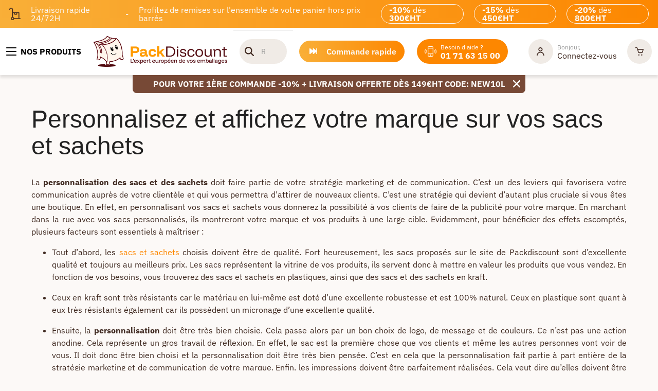

--- FILE ---
content_type: text/html; charset=utf-8
request_url: https://www.packdiscount.be/fr/page/personnalisez-affichez-votre-marque-sacs-sachets
body_size: 35121
content:
<!DOCTYPE html><html lang="fr-BE"><head>
    <meta charset="utf-8">
    <base href="/fr" />
    <meta name="robots" content="index, follow">
    <meta name="viewport" content="width=device-width, initial-scale=1">
    <style type="text/css" id="fa-auto-css">:root, :host {
  --fa-font-solid: normal 900 1em/1 "Font Awesome 6 Free";
  --fa-font-regular: normal 400 1em/1 "Font Awesome 6 Free";
  --fa-font-light: normal 300 1em/1 "Font Awesome 6 Pro";
  --fa-font-thin: normal 100 1em/1 "Font Awesome 6 Pro";
  --fa-font-duotone: normal 900 1em/1 "Font Awesome 6 Duotone";
  --fa-font-duotone-regular: normal 400 1em/1 "Font Awesome 6 Duotone";
  --fa-font-duotone-light: normal 300 1em/1 "Font Awesome 6 Duotone";
  --fa-font-duotone-thin: normal 100 1em/1 "Font Awesome 6 Duotone";
  --fa-font-brands: normal 400 1em/1 "Font Awesome 6 Brands";
  --fa-font-sharp-solid: normal 900 1em/1 "Font Awesome 6 Sharp";
  --fa-font-sharp-regular: normal 400 1em/1 "Font Awesome 6 Sharp";
  --fa-font-sharp-light: normal 300 1em/1 "Font Awesome 6 Sharp";
  --fa-font-sharp-thin: normal 100 1em/1 "Font Awesome 6 Sharp";
  --fa-font-sharp-duotone-solid: normal 900 1em/1 "Font Awesome 6 Sharp Duotone";
  --fa-font-sharp-duotone-regular: normal 400 1em/1 "Font Awesome 6 Sharp Duotone";
  --fa-font-sharp-duotone-light: normal 300 1em/1 "Font Awesome 6 Sharp Duotone";
  --fa-font-sharp-duotone-thin: normal 100 1em/1 "Font Awesome 6 Sharp Duotone";
}

svg:not(:root).svg-inline--fa, svg:not(:host).svg-inline--fa {
  overflow: visible;
  box-sizing: content-box;
}

.svg-inline--fa {
  display: var(--fa-display, inline-block);
  height: 1em;
  overflow: visible;
  vertical-align: -0.125em;
}
.svg-inline--fa.fa-2xs {
  vertical-align: 0.1em;
}
.svg-inline--fa.fa-xs {
  vertical-align: 0em;
}
.svg-inline--fa.fa-sm {
  vertical-align: -0.0714285705em;
}
.svg-inline--fa.fa-lg {
  vertical-align: -0.2em;
}
.svg-inline--fa.fa-xl {
  vertical-align: -0.25em;
}
.svg-inline--fa.fa-2xl {
  vertical-align: -0.3125em;
}
.svg-inline--fa.fa-pull-left {
  margin-right: var(--fa-pull-margin, 0.3em);
  width: auto;
}
.svg-inline--fa.fa-pull-right {
  margin-left: var(--fa-pull-margin, 0.3em);
  width: auto;
}
.svg-inline--fa.fa-li {
  width: var(--fa-li-width, 2em);
  top: 0.25em;
}
.svg-inline--fa.fa-fw {
  width: var(--fa-fw-width, 1.25em);
}

.fa-layers svg.svg-inline--fa {
  bottom: 0;
  left: 0;
  margin: auto;
  position: absolute;
  right: 0;
  top: 0;
}

.fa-layers-counter, .fa-layers-text {
  display: inline-block;
  position: absolute;
  text-align: center;
}

.fa-layers {
  display: inline-block;
  height: 1em;
  position: relative;
  text-align: center;
  vertical-align: -0.125em;
  width: 1em;
}
.fa-layers svg.svg-inline--fa {
  transform-origin: center center;
}

.fa-layers-text {
  left: 50%;
  top: 50%;
  transform: translate(-50%, -50%);
  transform-origin: center center;
}

.fa-layers-counter {
  background-color: var(--fa-counter-background-color, #ff253a);
  border-radius: var(--fa-counter-border-radius, 1em);
  box-sizing: border-box;
  color: var(--fa-inverse, #fff);
  line-height: var(--fa-counter-line-height, 1);
  max-width: var(--fa-counter-max-width, 5em);
  min-width: var(--fa-counter-min-width, 1.5em);
  overflow: hidden;
  padding: var(--fa-counter-padding, 0.25em 0.5em);
  right: var(--fa-right, 0);
  text-overflow: ellipsis;
  top: var(--fa-top, 0);
  transform: scale(var(--fa-counter-scale, 0.25));
  transform-origin: top right;
}

.fa-layers-bottom-right {
  bottom: var(--fa-bottom, 0);
  right: var(--fa-right, 0);
  top: auto;
  transform: scale(var(--fa-layers-scale, 0.25));
  transform-origin: bottom right;
}

.fa-layers-bottom-left {
  bottom: var(--fa-bottom, 0);
  left: var(--fa-left, 0);
  right: auto;
  top: auto;
  transform: scale(var(--fa-layers-scale, 0.25));
  transform-origin: bottom left;
}

.fa-layers-top-right {
  top: var(--fa-top, 0);
  right: var(--fa-right, 0);
  transform: scale(var(--fa-layers-scale, 0.25));
  transform-origin: top right;
}

.fa-layers-top-left {
  left: var(--fa-left, 0);
  right: auto;
  top: var(--fa-top, 0);
  transform: scale(var(--fa-layers-scale, 0.25));
  transform-origin: top left;
}

.fa-1x {
  font-size: 1em;
}

.fa-2x {
  font-size: 2em;
}

.fa-3x {
  font-size: 3em;
}

.fa-4x {
  font-size: 4em;
}

.fa-5x {
  font-size: 5em;
}

.fa-6x {
  font-size: 6em;
}

.fa-7x {
  font-size: 7em;
}

.fa-8x {
  font-size: 8em;
}

.fa-9x {
  font-size: 9em;
}

.fa-10x {
  font-size: 10em;
}

.fa-2xs {
  font-size: 0.625em;
  line-height: 0.1em;
  vertical-align: 0.225em;
}

.fa-xs {
  font-size: 0.75em;
  line-height: 0.0833333337em;
  vertical-align: 0.125em;
}

.fa-sm {
  font-size: 0.875em;
  line-height: 0.0714285718em;
  vertical-align: 0.0535714295em;
}

.fa-lg {
  font-size: 1.25em;
  line-height: 0.05em;
  vertical-align: -0.075em;
}

.fa-xl {
  font-size: 1.5em;
  line-height: 0.0416666682em;
  vertical-align: -0.125em;
}

.fa-2xl {
  font-size: 2em;
  line-height: 0.03125em;
  vertical-align: -0.1875em;
}

.fa-fw {
  text-align: center;
  width: 1.25em;
}

.fa-ul {
  list-style-type: none;
  margin-left: var(--fa-li-margin, 2.5em);
  padding-left: 0;
}
.fa-ul > li {
  position: relative;
}

.fa-li {
  left: calc(-1 * var(--fa-li-width, 2em));
  position: absolute;
  text-align: center;
  width: var(--fa-li-width, 2em);
  line-height: inherit;
}

.fa-border {
  border-color: var(--fa-border-color, #eee);
  border-radius: var(--fa-border-radius, 0.1em);
  border-style: var(--fa-border-style, solid);
  border-width: var(--fa-border-width, 0.08em);
  padding: var(--fa-border-padding, 0.2em 0.25em 0.15em);
}

.fa-pull-left {
  float: left;
  margin-right: var(--fa-pull-margin, 0.3em);
}

.fa-pull-right {
  float: right;
  margin-left: var(--fa-pull-margin, 0.3em);
}

.fa-beat {
  animation-name: fa-beat;
  animation-delay: var(--fa-animation-delay, 0s);
  animation-direction: var(--fa-animation-direction, normal);
  animation-duration: var(--fa-animation-duration, 1s);
  animation-iteration-count: var(--fa-animation-iteration-count, infinite);
  animation-timing-function: var(--fa-animation-timing, ease-in-out);
}

.fa-bounce {
  animation-name: fa-bounce;
  animation-delay: var(--fa-animation-delay, 0s);
  animation-direction: var(--fa-animation-direction, normal);
  animation-duration: var(--fa-animation-duration, 1s);
  animation-iteration-count: var(--fa-animation-iteration-count, infinite);
  animation-timing-function: var(--fa-animation-timing, cubic-bezier(0.28, 0.84, 0.42, 1));
}

.fa-fade {
  animation-name: fa-fade;
  animation-delay: var(--fa-animation-delay, 0s);
  animation-direction: var(--fa-animation-direction, normal);
  animation-duration: var(--fa-animation-duration, 1s);
  animation-iteration-count: var(--fa-animation-iteration-count, infinite);
  animation-timing-function: var(--fa-animation-timing, cubic-bezier(0.4, 0, 0.6, 1));
}

.fa-beat-fade {
  animation-name: fa-beat-fade;
  animation-delay: var(--fa-animation-delay, 0s);
  animation-direction: var(--fa-animation-direction, normal);
  animation-duration: var(--fa-animation-duration, 1s);
  animation-iteration-count: var(--fa-animation-iteration-count, infinite);
  animation-timing-function: var(--fa-animation-timing, cubic-bezier(0.4, 0, 0.6, 1));
}

.fa-flip {
  animation-name: fa-flip;
  animation-delay: var(--fa-animation-delay, 0s);
  animation-direction: var(--fa-animation-direction, normal);
  animation-duration: var(--fa-animation-duration, 1s);
  animation-iteration-count: var(--fa-animation-iteration-count, infinite);
  animation-timing-function: var(--fa-animation-timing, ease-in-out);
}

.fa-shake {
  animation-name: fa-shake;
  animation-delay: var(--fa-animation-delay, 0s);
  animation-direction: var(--fa-animation-direction, normal);
  animation-duration: var(--fa-animation-duration, 1s);
  animation-iteration-count: var(--fa-animation-iteration-count, infinite);
  animation-timing-function: var(--fa-animation-timing, linear);
}

.fa-spin {
  animation-name: fa-spin;
  animation-delay: var(--fa-animation-delay, 0s);
  animation-direction: var(--fa-animation-direction, normal);
  animation-duration: var(--fa-animation-duration, 2s);
  animation-iteration-count: var(--fa-animation-iteration-count, infinite);
  animation-timing-function: var(--fa-animation-timing, linear);
}

.fa-spin-reverse {
  --fa-animation-direction: reverse;
}

.fa-pulse,
.fa-spin-pulse {
  animation-name: fa-spin;
  animation-direction: var(--fa-animation-direction, normal);
  animation-duration: var(--fa-animation-duration, 1s);
  animation-iteration-count: var(--fa-animation-iteration-count, infinite);
  animation-timing-function: var(--fa-animation-timing, steps(8));
}

@media (prefers-reduced-motion: reduce) {
  .fa-beat,
.fa-bounce,
.fa-fade,
.fa-beat-fade,
.fa-flip,
.fa-pulse,
.fa-shake,
.fa-spin,
.fa-spin-pulse {
    animation-delay: -1ms;
    animation-duration: 1ms;
    animation-iteration-count: 1;
    transition-delay: 0s;
    transition-duration: 0s;
  }
}
@keyframes fa-beat {
  0%, 90% {
    transform: scale(1);
  }
  45% {
    transform: scale(var(--fa-beat-scale, 1.25));
  }
}
@keyframes fa-bounce {
  0% {
    transform: scale(1, 1) translateY(0);
  }
  10% {
    transform: scale(var(--fa-bounce-start-scale-x, 1.1), var(--fa-bounce-start-scale-y, 0.9)) translateY(0);
  }
  30% {
    transform: scale(var(--fa-bounce-jump-scale-x, 0.9), var(--fa-bounce-jump-scale-y, 1.1)) translateY(var(--fa-bounce-height, -0.5em));
  }
  50% {
    transform: scale(var(--fa-bounce-land-scale-x, 1.05), var(--fa-bounce-land-scale-y, 0.95)) translateY(0);
  }
  57% {
    transform: scale(1, 1) translateY(var(--fa-bounce-rebound, -0.125em));
  }
  64% {
    transform: scale(1, 1) translateY(0);
  }
  100% {
    transform: scale(1, 1) translateY(0);
  }
}
@keyframes fa-fade {
  50% {
    opacity: var(--fa-fade-opacity, 0.4);
  }
}
@keyframes fa-beat-fade {
  0%, 100% {
    opacity: var(--fa-beat-fade-opacity, 0.4);
    transform: scale(1);
  }
  50% {
    opacity: 1;
    transform: scale(var(--fa-beat-fade-scale, 1.125));
  }
}
@keyframes fa-flip {
  50% {
    transform: rotate3d(var(--fa-flip-x, 0), var(--fa-flip-y, 1), var(--fa-flip-z, 0), var(--fa-flip-angle, -180deg));
  }
}
@keyframes fa-shake {
  0% {
    transform: rotate(-15deg);
  }
  4% {
    transform: rotate(15deg);
  }
  8%, 24% {
    transform: rotate(-18deg);
  }
  12%, 28% {
    transform: rotate(18deg);
  }
  16% {
    transform: rotate(-22deg);
  }
  20% {
    transform: rotate(22deg);
  }
  32% {
    transform: rotate(-12deg);
  }
  36% {
    transform: rotate(12deg);
  }
  40%, 100% {
    transform: rotate(0deg);
  }
}
@keyframes fa-spin {
  0% {
    transform: rotate(0deg);
  }
  100% {
    transform: rotate(360deg);
  }
}
.fa-rotate-90 {
  transform: rotate(90deg);
}

.fa-rotate-180 {
  transform: rotate(180deg);
}

.fa-rotate-270 {
  transform: rotate(270deg);
}

.fa-flip-horizontal {
  transform: scale(-1, 1);
}

.fa-flip-vertical {
  transform: scale(1, -1);
}

.fa-flip-both,
.fa-flip-horizontal.fa-flip-vertical {
  transform: scale(-1, -1);
}

.fa-rotate-by {
  transform: rotate(var(--fa-rotate-angle, 0));
}

.fa-stack {
  display: inline-block;
  vertical-align: middle;
  height: 2em;
  position: relative;
  width: 2.5em;
}

.fa-stack-1x,
.fa-stack-2x {
  bottom: 0;
  left: 0;
  margin: auto;
  position: absolute;
  right: 0;
  top: 0;
  z-index: var(--fa-stack-z-index, auto);
}

.svg-inline--fa.fa-stack-1x {
  height: 1em;
  width: 1.25em;
}
.svg-inline--fa.fa-stack-2x {
  height: 2em;
  width: 2.5em;
}

.fa-inverse {
  color: var(--fa-inverse, #fff);
}

.sr-only,
.fa-sr-only {
  position: absolute;
  width: 1px;
  height: 1px;
  padding: 0;
  margin: -1px;
  overflow: hidden;
  clip: rect(0, 0, 0, 0);
  white-space: nowrap;
  border-width: 0;
}

.sr-only-focusable:not(:focus),
.fa-sr-only-focusable:not(:focus) {
  position: absolute;
  width: 1px;
  height: 1px;
  padding: 0;
  margin: -1px;
  overflow: hidden;
  clip: rect(0, 0, 0, 0);
  white-space: nowrap;
  border-width: 0;
}

.svg-inline--fa .fa-primary {
  fill: var(--fa-primary-color, currentColor);
  opacity: var(--fa-primary-opacity, 1);
}

.svg-inline--fa .fa-secondary {
  fill: var(--fa-secondary-color, currentColor);
  opacity: var(--fa-secondary-opacity, 0.4);
}

.svg-inline--fa.fa-swap-opacity .fa-primary {
  opacity: var(--fa-secondary-opacity, 0.4);
}

.svg-inline--fa.fa-swap-opacity .fa-secondary {
  opacity: var(--fa-primary-opacity, 1);
}

.svg-inline--fa mask .fa-primary,
.svg-inline--fa mask .fa-secondary {
  fill: black;
}</style><link rel="icon" type="image/x-icon" href="/assets/themes/packdiscount/img/favicon/favicon.ico">
    <link rel="apple-touch-icon" href="/assets/themes/packdiscount/img/logo_192x192.png">
    <link rel="apple-touch-icon" sizes="152x152" href="/assets/themes/packdiscount/img/logo_192x192.png">
    <link rel="apple-touch-icon" sizes="180x180" href="/assets/themes/packdiscount/img/logo_192x192.png">
    <link rel="apple-touch-icon" sizes="167x167" href="/assets/themes/packdiscount/img/logo_192x192.png">
    <link rel="manifest" href="/assets/themes/packdiscount/manifest.webmanifest">
    <link rel="preconnect" href="https://fonts.googleapis.com" crossorigin="">
    <link rel="preconnect" href="https://fonts.gstatic.com" crossorigin="">
    <link rel="preconnect" href="https://res.cloudinary.com" crossorigin="">
    <link rel="preload" href="https://fonts.googleapis.com/css2?family=IBM+Plex+Sans:wght@400;500;600;700&amp;display=swap" as="style" type="text/css" crossorigin="anonymous">
    <style>@font-face{font-family:'IBM Plex Sans';font-style:normal;font-weight:400;font-stretch:100%;font-display:swap;src:url(https://fonts.gstatic.com/s/ibmplexsans/v23/zYXzKVElMYYaJe8bpLHnCwDKr932-G7dytD-Dmu1syxTKYbABA.woff2) format('woff2');unicode-range:U+0460-052F, U+1C80-1C8A, U+20B4, U+2DE0-2DFF, U+A640-A69F, U+FE2E-FE2F;}@font-face{font-family:'IBM Plex Sans';font-style:normal;font-weight:400;font-stretch:100%;font-display:swap;src:url(https://fonts.gstatic.com/s/ibmplexsans/v23/zYXzKVElMYYaJe8bpLHnCwDKr932-G7dytD-Dmu1syxaKYbABA.woff2) format('woff2');unicode-range:U+0301, U+0400-045F, U+0490-0491, U+04B0-04B1, U+2116;}@font-face{font-family:'IBM Plex Sans';font-style:normal;font-weight:400;font-stretch:100%;font-display:swap;src:url(https://fonts.gstatic.com/s/ibmplexsans/v23/zYXzKVElMYYaJe8bpLHnCwDKr932-G7dytD-Dmu1syxdKYbABA.woff2) format('woff2');unicode-range:U+0370-0377, U+037A-037F, U+0384-038A, U+038C, U+038E-03A1, U+03A3-03FF;}@font-face{font-family:'IBM Plex Sans';font-style:normal;font-weight:400;font-stretch:100%;font-display:swap;src:url(https://fonts.gstatic.com/s/ibmplexsans/v23/zYXzKVElMYYaJe8bpLHnCwDKr932-G7dytD-Dmu1syxRKYbABA.woff2) format('woff2');unicode-range:U+0102-0103, U+0110-0111, U+0128-0129, U+0168-0169, U+01A0-01A1, U+01AF-01B0, U+0300-0301, U+0303-0304, U+0308-0309, U+0323, U+0329, U+1EA0-1EF9, U+20AB;}@font-face{font-family:'IBM Plex Sans';font-style:normal;font-weight:400;font-stretch:100%;font-display:swap;src:url(https://fonts.gstatic.com/s/ibmplexsans/v23/zYXzKVElMYYaJe8bpLHnCwDKr932-G7dytD-Dmu1syxQKYbABA.woff2) format('woff2');unicode-range:U+0100-02BA, U+02BD-02C5, U+02C7-02CC, U+02CE-02D7, U+02DD-02FF, U+0304, U+0308, U+0329, U+1D00-1DBF, U+1E00-1E9F, U+1EF2-1EFF, U+2020, U+20A0-20AB, U+20AD-20C0, U+2113, U+2C60-2C7F, U+A720-A7FF;}@font-face{font-family:'IBM Plex Sans';font-style:normal;font-weight:400;font-stretch:100%;font-display:swap;src:url(https://fonts.gstatic.com/s/ibmplexsans/v23/zYXzKVElMYYaJe8bpLHnCwDKr932-G7dytD-Dmu1syxeKYY.woff2) format('woff2');unicode-range:U+0000-00FF, U+0131, U+0152-0153, U+02BB-02BC, U+02C6, U+02DA, U+02DC, U+0304, U+0308, U+0329, U+2000-206F, U+20AC, U+2122, U+2191, U+2193, U+2212, U+2215, U+FEFF, U+FFFD;}@font-face{font-family:'IBM Plex Sans';font-style:normal;font-weight:500;font-stretch:100%;font-display:swap;src:url(https://fonts.gstatic.com/s/ibmplexsans/v23/zYXzKVElMYYaJe8bpLHnCwDKr932-G7dytD-Dmu1syxTKYbABA.woff2) format('woff2');unicode-range:U+0460-052F, U+1C80-1C8A, U+20B4, U+2DE0-2DFF, U+A640-A69F, U+FE2E-FE2F;}@font-face{font-family:'IBM Plex Sans';font-style:normal;font-weight:500;font-stretch:100%;font-display:swap;src:url(https://fonts.gstatic.com/s/ibmplexsans/v23/zYXzKVElMYYaJe8bpLHnCwDKr932-G7dytD-Dmu1syxaKYbABA.woff2) format('woff2');unicode-range:U+0301, U+0400-045F, U+0490-0491, U+04B0-04B1, U+2116;}@font-face{font-family:'IBM Plex Sans';font-style:normal;font-weight:500;font-stretch:100%;font-display:swap;src:url(https://fonts.gstatic.com/s/ibmplexsans/v23/zYXzKVElMYYaJe8bpLHnCwDKr932-G7dytD-Dmu1syxdKYbABA.woff2) format('woff2');unicode-range:U+0370-0377, U+037A-037F, U+0384-038A, U+038C, U+038E-03A1, U+03A3-03FF;}@font-face{font-family:'IBM Plex Sans';font-style:normal;font-weight:500;font-stretch:100%;font-display:swap;src:url(https://fonts.gstatic.com/s/ibmplexsans/v23/zYXzKVElMYYaJe8bpLHnCwDKr932-G7dytD-Dmu1syxRKYbABA.woff2) format('woff2');unicode-range:U+0102-0103, U+0110-0111, U+0128-0129, U+0168-0169, U+01A0-01A1, U+01AF-01B0, U+0300-0301, U+0303-0304, U+0308-0309, U+0323, U+0329, U+1EA0-1EF9, U+20AB;}@font-face{font-family:'IBM Plex Sans';font-style:normal;font-weight:500;font-stretch:100%;font-display:swap;src:url(https://fonts.gstatic.com/s/ibmplexsans/v23/zYXzKVElMYYaJe8bpLHnCwDKr932-G7dytD-Dmu1syxQKYbABA.woff2) format('woff2');unicode-range:U+0100-02BA, U+02BD-02C5, U+02C7-02CC, U+02CE-02D7, U+02DD-02FF, U+0304, U+0308, U+0329, U+1D00-1DBF, U+1E00-1E9F, U+1EF2-1EFF, U+2020, U+20A0-20AB, U+20AD-20C0, U+2113, U+2C60-2C7F, U+A720-A7FF;}@font-face{font-family:'IBM Plex Sans';font-style:normal;font-weight:500;font-stretch:100%;font-display:swap;src:url(https://fonts.gstatic.com/s/ibmplexsans/v23/zYXzKVElMYYaJe8bpLHnCwDKr932-G7dytD-Dmu1syxeKYY.woff2) format('woff2');unicode-range:U+0000-00FF, U+0131, U+0152-0153, U+02BB-02BC, U+02C6, U+02DA, U+02DC, U+0304, U+0308, U+0329, U+2000-206F, U+20AC, U+2122, U+2191, U+2193, U+2212, U+2215, U+FEFF, U+FFFD;}@font-face{font-family:'IBM Plex Sans';font-style:normal;font-weight:600;font-stretch:100%;font-display:swap;src:url(https://fonts.gstatic.com/s/ibmplexsans/v23/zYXzKVElMYYaJe8bpLHnCwDKr932-G7dytD-Dmu1syxTKYbABA.woff2) format('woff2');unicode-range:U+0460-052F, U+1C80-1C8A, U+20B4, U+2DE0-2DFF, U+A640-A69F, U+FE2E-FE2F;}@font-face{font-family:'IBM Plex Sans';font-style:normal;font-weight:600;font-stretch:100%;font-display:swap;src:url(https://fonts.gstatic.com/s/ibmplexsans/v23/zYXzKVElMYYaJe8bpLHnCwDKr932-G7dytD-Dmu1syxaKYbABA.woff2) format('woff2');unicode-range:U+0301, U+0400-045F, U+0490-0491, U+04B0-04B1, U+2116;}@font-face{font-family:'IBM Plex Sans';font-style:normal;font-weight:600;font-stretch:100%;font-display:swap;src:url(https://fonts.gstatic.com/s/ibmplexsans/v23/zYXzKVElMYYaJe8bpLHnCwDKr932-G7dytD-Dmu1syxdKYbABA.woff2) format('woff2');unicode-range:U+0370-0377, U+037A-037F, U+0384-038A, U+038C, U+038E-03A1, U+03A3-03FF;}@font-face{font-family:'IBM Plex Sans';font-style:normal;font-weight:600;font-stretch:100%;font-display:swap;src:url(https://fonts.gstatic.com/s/ibmplexsans/v23/zYXzKVElMYYaJe8bpLHnCwDKr932-G7dytD-Dmu1syxRKYbABA.woff2) format('woff2');unicode-range:U+0102-0103, U+0110-0111, U+0128-0129, U+0168-0169, U+01A0-01A1, U+01AF-01B0, U+0300-0301, U+0303-0304, U+0308-0309, U+0323, U+0329, U+1EA0-1EF9, U+20AB;}@font-face{font-family:'IBM Plex Sans';font-style:normal;font-weight:600;font-stretch:100%;font-display:swap;src:url(https://fonts.gstatic.com/s/ibmplexsans/v23/zYXzKVElMYYaJe8bpLHnCwDKr932-G7dytD-Dmu1syxQKYbABA.woff2) format('woff2');unicode-range:U+0100-02BA, U+02BD-02C5, U+02C7-02CC, U+02CE-02D7, U+02DD-02FF, U+0304, U+0308, U+0329, U+1D00-1DBF, U+1E00-1E9F, U+1EF2-1EFF, U+2020, U+20A0-20AB, U+20AD-20C0, U+2113, U+2C60-2C7F, U+A720-A7FF;}@font-face{font-family:'IBM Plex Sans';font-style:normal;font-weight:600;font-stretch:100%;font-display:swap;src:url(https://fonts.gstatic.com/s/ibmplexsans/v23/zYXzKVElMYYaJe8bpLHnCwDKr932-G7dytD-Dmu1syxeKYY.woff2) format('woff2');unicode-range:U+0000-00FF, U+0131, U+0152-0153, U+02BB-02BC, U+02C6, U+02DA, U+02DC, U+0304, U+0308, U+0329, U+2000-206F, U+20AC, U+2122, U+2191, U+2193, U+2212, U+2215, U+FEFF, U+FFFD;}@font-face{font-family:'IBM Plex Sans';font-style:normal;font-weight:700;font-stretch:100%;font-display:swap;src:url(https://fonts.gstatic.com/s/ibmplexsans/v23/zYXzKVElMYYaJe8bpLHnCwDKr932-G7dytD-Dmu1syxTKYbABA.woff2) format('woff2');unicode-range:U+0460-052F, U+1C80-1C8A, U+20B4, U+2DE0-2DFF, U+A640-A69F, U+FE2E-FE2F;}@font-face{font-family:'IBM Plex Sans';font-style:normal;font-weight:700;font-stretch:100%;font-display:swap;src:url(https://fonts.gstatic.com/s/ibmplexsans/v23/zYXzKVElMYYaJe8bpLHnCwDKr932-G7dytD-Dmu1syxaKYbABA.woff2) format('woff2');unicode-range:U+0301, U+0400-045F, U+0490-0491, U+04B0-04B1, U+2116;}@font-face{font-family:'IBM Plex Sans';font-style:normal;font-weight:700;font-stretch:100%;font-display:swap;src:url(https://fonts.gstatic.com/s/ibmplexsans/v23/zYXzKVElMYYaJe8bpLHnCwDKr932-G7dytD-Dmu1syxdKYbABA.woff2) format('woff2');unicode-range:U+0370-0377, U+037A-037F, U+0384-038A, U+038C, U+038E-03A1, U+03A3-03FF;}@font-face{font-family:'IBM Plex Sans';font-style:normal;font-weight:700;font-stretch:100%;font-display:swap;src:url(https://fonts.gstatic.com/s/ibmplexsans/v23/zYXzKVElMYYaJe8bpLHnCwDKr932-G7dytD-Dmu1syxRKYbABA.woff2) format('woff2');unicode-range:U+0102-0103, U+0110-0111, U+0128-0129, U+0168-0169, U+01A0-01A1, U+01AF-01B0, U+0300-0301, U+0303-0304, U+0308-0309, U+0323, U+0329, U+1EA0-1EF9, U+20AB;}@font-face{font-family:'IBM Plex Sans';font-style:normal;font-weight:700;font-stretch:100%;font-display:swap;src:url(https://fonts.gstatic.com/s/ibmplexsans/v23/zYXzKVElMYYaJe8bpLHnCwDKr932-G7dytD-Dmu1syxQKYbABA.woff2) format('woff2');unicode-range:U+0100-02BA, U+02BD-02C5, U+02C7-02CC, U+02CE-02D7, U+02DD-02FF, U+0304, U+0308, U+0329, U+1D00-1DBF, U+1E00-1E9F, U+1EF2-1EFF, U+2020, U+20A0-20AB, U+20AD-20C0, U+2113, U+2C60-2C7F, U+A720-A7FF;}@font-face{font-family:'IBM Plex Sans';font-style:normal;font-weight:700;font-stretch:100%;font-display:swap;src:url(https://fonts.gstatic.com/s/ibmplexsans/v23/zYXzKVElMYYaJe8bpLHnCwDKr932-G7dytD-Dmu1syxeKYY.woff2) format('woff2');unicode-range:U+0000-00FF, U+0131, U+0152-0153, U+02BB-02BC, U+02C6, U+02DA, U+02DC, U+0304, U+0308, U+0329, U+2000-206F, U+20AC, U+2122, U+2191, U+2193, U+2212, U+2215, U+FEFF, U+FFFD;}</style>

  <link rel="preload" href="/styles.65bd3f38dfff5023.css" as="style">
             <link rel="stylesheet" href="/styles.65bd3f38dfff5023.css"><meta name="theme-color" content="#688dc3"><style>
      .svg-inline--fa {
        height: 1em;
      } /* fontawesome initial load optimization */
    </style><meta property="og:locale" content="fr_BE"><meta property="og:type" content="website"><meta property="og:image" content="https://res.cloudinary.com/dpznhwpet/image/upload/s--CPVZ0oP5--/v1682435777/images/logo/logo-packdiscount.webp"><meta property="pwa-version" content="5.0.0 built Thu Dec 11 2025 12:10:33 GMT+0000 (Coordinated Universal Time) - configuration:packdiscount,production service-worker:false"><style ng-app-id="intershop-pwa">[_nghost-intershop-pwa-c4102219205]:empty{display:none}</style><title>Personnalisez et affichez votre marque sur vos sacs et sachets</title><meta property="og:title" content="Personnalisez et affichez votre marque sur vos sacs et sachets"><meta name="description" content="Personnalisez tous vos sacs et sachets et montrez votre votre marque à k'ensemble des consommateurs. Fidélisez vos clients et attirez-en des nouveaux grâce à la personnalisation des emballages !"><meta property="og:description" content="Personnalisez tous vos sacs et sachets et montrez votre votre marque à k'ensemble des consommateurs. Fidélisez vos clients et attirez-en des nouveaux grâce à la personnalisation des emballages !"><meta property="og:locale:alternate" content="nl_BE"><link rel="canonical" href="https://www.packdiscount.be/fr/page/personnalisez-affichez-votre-marque-sacs-sachets"><meta property="og:url" content="https://www.packdiscount.be/fr/page/personnalisez-affichez-votre-marque-sacs-sachets"></head>

    
    
  
  <body><!--nghm-->
    <ish-root ng-version="19.2.14" ngh="32" ng-server-context="ssr"><div><header data-testing-id="page-header"><ish-header ngh="12"><!----><!----><!----><ish-header-default ngh="11"><!----><div class="header"><div class="header-top"><custom-lazy-header-banner-promotion ngh="1"><custom-header-banner-promotion ngh="0"><div class="header-banner-promotion d-none d-lg-flex"><div class="text-promo"><img loading="lazy" src="https://res.cloudinary.com/dpznhwpet/image/upload/s--lHYtXVMS--/v1682435530/images/reinsurance/livraison-footer.webp" alt="Livraison rapide" height="26" width="23" class="livraison-footer"></div><div class="text-promo">Livraison rapide 24/72H</div><div class="text-promo">-</div><div class="text-promo">Profitez de remises sur l'ensemble de votre panier hors prix barrés</div><div class="badge-promo"> <b>-10%</b> dès <b>300€HT</b></div><div class="badge-promo"> <b>-15%</b> dès <b>450€HT</b></div><div class="badge-promo"> <b>-20%</b> dès <b>800€HT</b></div></div></custom-header-banner-promotion><!----></custom-lazy-header-banner-promotion></div><div class="header-mid"><div class="container container-full"><div class="row align-items-center"><div class="col-auto order-1"><div class="header-navigation"><a routerlink="/univers" class="d-flex align-items-center cursor-pointer text-black hover-text-orange" aria-label="Nos produits" href="/fr/univers" jsaction="click:;"><fa-icon class="ng-fa-icon" ngh="0"><svg role="img" aria-hidden="true" focusable="false" data-prefix="fas" data-icon="burger" class="svg-inline--fa fa-burger" xmlns="http://www.w3.org/2000/svg" viewBox="0 0 20 16"><path fill="currentColor" d="M1,0h18c0.6,0,1,0.4,1,1l0,0c0,0.6-0.4,1-1,1H1C0.4,2,0,1.6,0,1l0,0C0,0.4,0.4,0,1,0z M1,7h18c0.6,0,1,0.4,1,1 l0,0c0,0.6-0.4,1-1,1H1C0.4,9,0,8.6,0,8l0,0C0,7.4,0.4,7,1,7z M1,14h18c0.6,0,1,0.4,1,1l0,0c0,0.6-0.4,1-1,1H1c-0.6,0-1-0.4-1-1l0,0 C0,14.4,0.4,14,1,14z"></path></svg></fa-icon><span class="text-uppercase text-nowrap pl-2 font-weight-bold d-none d-lg-block">Nos produits</span></a></div></div><div class="col-auto order-2"><div class="header-logo"><a title="Packdiscount" rel="home" routerlink="/" href="/fr/" jsaction="click:;"><!----><!----><img alt="Packdiscount" height="47" width="260" class="logo" src="https://res.cloudinary.com/dpznhwpet/image/upload/s--aX4S-2NE--/f_auto,q_auto/v1/images/logo/logo-principal_couleur_belge"><!----><img alt="Packdiscount" height="47" width="260" class="logo-stiky" src="https://res.cloudinary.com/dpznhwpet/image/upload/s--aX4S-2NE--/f_auto,q_auto/v1/images/logo/logo-principal_couleur_belge"></a></div><!----></div><div class="col col-lg-auto order-3 order-lg-4"><div class="d-none d-md-block"><ish-lazy-quickorder-link ngh="2"><ish-quickorder-link ngh="0"><a routerlink="/quick-order" rel="quick-order" class="btn btn-primary btn-sm w-100" href="/fr/quick-order" jsaction="click:;"><fa-icon class="ng-fa-icon header-icon" ngh="0"><svg role="img" aria-hidden="true" focusable="false" data-prefix="fas" data-icon="forward-fast" class="svg-inline--fa fa-forward-fast" xmlns="http://www.w3.org/2000/svg" viewBox="0 0 512 512"><path fill="currentColor" d="M18.4 445c11.2 5.3 24.5 3.6 34.1-4.4L224 297.7 224 416c0 12.4 7.2 23.7 18.4 29s24.5 3.6 34.1-4.4L448 297.7 448 416c0 17.7 14.3 32 32 32s32-14.3 32-32l0-320c0-17.7-14.3-32-32-32s-32 14.3-32 32l0 118.3L276.5 71.4c-9.5-7.9-22.8-9.7-34.1-4.4S224 83.6 224 96l0 118.3L52.5 71.4c-9.5-7.9-22.8-9.7-34.1-4.4S0 83.6 0 96L0 416c0 12.4 7.2 23.7 18.4 29z"></path></svg></fa-icon><span>Commande rapide</span></a></ish-quickorder-link><!----></ish-lazy-quickorder-link></div></div><div class="col-12 col-lg order-4 order-lg-3 border-t border-t-gray-200 border-lg-t-white"><div class="header-search"><ish-lazy-search-box data-testing-id="search-box-desktop" ngh="5"><ish-search-box ngh="4"><div role="search" class="search-box" style="top:undefined"><div class="search-box-inner bg-transparent"><div class="search-box-container"><div class="search-box-input"><input autocomplete="off" type="text" class="form-control searchTerm" placeholder="Rechercher un produit, une dimension (cm) ?" value="" jsaction="input:;focus:;"><div class="buttons"><!----><button type="submit" name="search" class="btn-search" title="Lancer la recherche" jsaction="click:;"><fa-icon class="ng-fa-icon" ngh="0"><svg role="img" aria-hidden="true" focusable="false" data-prefix="fas" data-icon="magnifying-glass" class="svg-inline--fa fa-magnifying-glass" xmlns="http://www.w3.org/2000/svg" viewBox="0 0 512 512"><path fill="currentColor" d="M416 208c0 45.9-14.9 88.3-40 122.7L502.6 457.4c12.5 12.5 12.5 32.8 0 45.3s-32.8 12.5-45.3 0L330.7 376c-34.4 25.2-76.8 40-122.7 40C93.1 416 0 322.9 0 208S93.1 0 208 0S416 93.1 416 208zM208 352a144 144 0 1 0 0-288 144 144 0 1 0 0 288z"></path></svg></fa-icon><!----><!----></button></div></div><div><!----><!----><!----></div></div></div></div><!----><!----><custom-lazy-doo-finder-search ngh="3"><!----></custom-lazy-doo-finder-search></ish-search-box><!----></ish-lazy-search-box><!----></div></div><div class="col col-lg-auto order-3 order-lg-4"><div class="header-quickaccess"><div class="header-quickaccess-item d-none d-md-block"><custom-lazy-badge-helper ngh="6"><custom-badge-helper ngh="0"><a class="badge-helper" href="tel:01 71 63 15 00"><fa-icon class="ng-fa-icon fs-20px" ngh="0"><svg role="img" aria-hidden="true" focusable="false" data-prefix="fas" data-icon="phone-volume" class="svg-inline--fa fa-phone-volume" xmlns="http://www.w3.org/2000/svg" viewBox="0 0 23 20"><path fill="currentColor" d="M20.4,8.3c-0.3-0.4-0.9-0.4-1.2-0.1C19,8.4,18.9,8.7,19.1,9c0.2,0.3,0.3,0.6,0.3,1c0,0.4-0.1,0.7-0.3,1 c-0.2,0.2-0.1,0.5,0.1,0.8c0.3,0.3,1,0.3,1.2-0.1c0.4-0.5,0.6-1.1,0.6-1.7C21,9.4,20.8,8.8,20.4,8.3L20.4,8.3z M21.9,6.2	c-0.2-0.3-0.6-0.3-0.8,0c-0.2,0.2-0.2,0.6,0,0.9C21.6,7.9,22,8.9,22,10c0,1.1-0.3,2.1-0.8,2.9c-0.2,0.2-0.2,0.6,0,0.9	c0.2,0.3,0.6,0.3,0.8,0c0.7-1,1.1-2.3,1.1-3.8C23,8.6,22.6,7.3,21.9,6.2L21.9,6.2z M3.8,8.2c-0.3-0.3-1-0.3-1.2,0.1	C2.2,8.8,2,9.4,2,10c0,0.6,0.2,1.2,0.6,1.7c0.3,0.4,0.9,0.4,1.2,0.1C4,11.6,4.1,11.3,3.9,11c-0.2-0.3-0.3-0.6-0.3-1	c0-0.4,0.1-0.7,0.3-1C4,8.7,4,8.4,3.8,8.2L3.8,8.2z M1,10c0-1.1,0.3-2.1,0.8-2.9C2,6.8,2,6.5,1.9,6.2c-0.2-0.3-0.6-0.3-0.8,0	C0.4,7.3,0,8.6,0,10c0,1.4,0.4,2.7,1.1,3.8c0.2,0.3,0.6,0.3,0.8,0c0.2-0.2,0.2-0.6,0-0.9C1.3,12.1,1,11.1,1,10L1,10z M14.6,0H8.3	C7,0,6,1.1,6,2.4v15.3C6,18.9,7.1,20,8.3,20h6.3c1.3,0,2.3-1.1,2.3-2.4l0-15.3C17,1.1,15.9,0,14.6,0z M7.2,2.3 c0-0.6,0.5-1.1,1.1-1.1h0h6.3c0.6,0,1.1,0.5,1.1,1.1l0,0.7H7.2V2.3z M15.8,17.6c0,0.6-0.5,1.1-1.1,1.1H8.3c-0.6,0-1.1-0.5-1.1-1.1	v-2.4h8.6V17.6z M15.8,14H7.2V4.3h8.6V14z M12.5,17c0,1.3-2,1.3-2,0S12.5,15.7,12.5,17z"></path></svg></fa-icon><div class="pl-2"><span class="d-block fs-12px"> Besoin d'aide ?</span><strong>01 71 63 15 00</strong></div></a></custom-badge-helper><!----></custom-lazy-badge-helper></div><div class="header-quickaccess-item"><div class="search-toggler"><!----></div><!----></div><div class="header-quickaccess-item"><ish-login-status ngh="7"><div class="cursor-pointer" title="Mon compte"><a routerlink="/login" rel="nofollow" class="d-flex align-items-center text-nounderline" aria-label="Mon compte" href="/fr/login?returnUrl=%2Faccount" jsaction="click:;"><div class="icon-bubble"><fa-icon class="ng-fa-icon" ngh="0"><svg role="img" aria-hidden="true" focusable="false" data-prefix="fas" data-icon="user" class="svg-inline--fa fa-user" xmlns="http://www.w3.org/2000/svg" viewBox="0 0 20 20"><path fill="currentColor" d="M12.7,8.6c-0.9,0.9-2.2,1.5-3.6,1.5l0,0c-1.3,0-2.6-0.5-3.6-1.5C4.7,7.6,4.1,6.4,4.1,5c0-1.3,0.5-2.6,1.5-3.6 S7.8,0,9.2,0c1.3,0,2.6,0.5,3.6,1.5c0.9,0.9,1.5,2.2,1.5,3.6S13.7,7.6,12.7,8.6z M11.2,3c-0.6-0.6-1.3-0.9-2.1-0.9l0,0 C8.4,2.1,7.6,2.4,7.1,3C6.5,3.5,6.2,4.3,6.2,5c0,0.8,0.3,1.5,0.9,2.1C7.6,7.7,8.4,8,9.2,8c0.8,0,1.5-0.3,2.1-0.9 c0.6-0.6,0.9-1.3,0.9-2.1C12.1,4.3,11.8,3.5,11.2,3z M9.2,12.9c-3.9,0-7.1,3.2-7.1,7.1H0c0-2.4,1-4.8,2.7-6.5 c1.7-1.7,4.1-2.7,6.5-2.7c2.4,0,4.8,1,6.5,2.7c1.7,1.7,2.7,4,2.7,6.5h-2.1C16.2,16.1,13.1,12.9,9.2,12.9z"></path></svg></fa-icon></div><div class="pl-2 line-height-16 d-none d-sm-block"><span class="d-block fs-12px text-gray-600">Bonjour,</span><span class="text-brown-dark">Connectez-vous</span></div></a></div><!----><!----><!----><!----></ish-login-status></div><div class="header-quickaccess-item"><ish-mini-basket data-testing-id="mini-basket" view="full" class="d-md-block" ngh="8"><div ishclickoutside="" class="quick-cart-link d-md-block"><a tabindex="0" class="icon-bubble" title="Afficher le panier" jsaction="click:;"><fa-icon class="ng-fa-icon" ngh="0"><svg role="img" aria-hidden="true" focusable="false" data-prefix="fas" data-icon="cart-shopping" class="svg-inline--fa fa-cart-shopping" xmlns="http://www.w3.org/2000/svg" viewBox="0 0 20 20"><path fill="currentColor" d="M19,4H6L5.3,1.6v0h0C5,0.6,4.1,0,3.2,0H0v2h3.2c0.1,0,0.2,0.1,0.3,0.2l3,9.7h0C6.9,13.2,8,14,9.2,14h6c1.2,0,2.3-0.8,2.7-2 l2-6.5v0c0.1-0.3,0.1-0.7-0.1-1C19.6,4.2,19.3,4,19,4L19,4z M16.1,11.3L16.1,11.3C16,11.7,15.6,12,15.2,12h-6 c-0.4,0-0.8-0.3-0.9-0.7L6.7,6h11.1L16.1,11.3z M10,18.5c0,2-3,2-3,0S10,16.5,10,18.5z M17,18.5c0,2-3,2-3,0S17,16.5,17,18.5z"></path></svg></fa-icon><!----></a><!----></div><!----></ish-mini-basket></div></div></div></div></div></div><div class="header-bottom"><custom-lazy-header-banner-reduction ngh="10"><custom-header-banner-reduction ngh="9"><div class="header-banner-reduction"><fa-icon class="ng-fa-icon header-banner-reduction-close" ngh="0" jsaction="click:;"><svg role="img" aria-hidden="true" focusable="false" data-prefix="fas" data-icon="xmark" class="svg-inline--fa fa-xmark" xmlns="http://www.w3.org/2000/svg" viewBox="0 0 10 9.8"><path fill="currentColor" d="M6.2,4.9l3.6,3.5c0.3,0.3,0.3,0.8,0,1.2c-0.3,0.3-0.9,0.3-1.2,0L5,6.1L1.4,9.5c-0.3,0.3-0.9,0.3-1.2,0 c-0.3-0.3-0.3-0.8,0-1.2l3.6-3.5L0.2,1.4c-0.3-0.3-0.3-0.8,0-1.2s0.9-0.3,1.2,0L5,3.7l3.6-3.5c0.3-0.3,0.9-0.3,1.2,0 c0.3,0.3,0.3,0.8,0,1.2L6.2,4.9z"></path></svg></fa-icon> POUR VOTRE 1ÈRE COMMANDE -10% + LIVRAISON OFFERTE DÈS 149€HT CODE: NEW10L
</div><!----></custom-header-banner-reduction><!----></custom-lazy-header-banner-reduction></div></div></ish-header-default><!----><ish-back-to-top ngh="0"><button type="button" class="btn btn-primary shadow back-to-top-btn" style="display: none;" title="Revenir en haut" jsaction="click:;"><fa-icon class="ng-fa-icon" ngh="0"><svg role="img" aria-hidden="true" focusable="false" data-prefix="fas" data-icon="angle-up" class="svg-inline--fa fa-angle-up" xmlns="http://www.w3.org/2000/svg" viewBox="0 0 448 512"><path fill="currentColor" d="M201.4 137.4c12.5-12.5 32.8-12.5 45.3 0l160 160c12.5 12.5 12.5 32.8 0 45.3s-32.8 12.5-45.3 0L224 205.3 86.6 342.6c-12.5 12.5-32.8 12.5-45.3 0s-12.5-32.8 0-45.3l160-160z"></path></svg></fa-icon></button></ish-back-to-top></ish-header></header><main role="main" class="wrapper"><div class="container main-container"><router-outlet></router-outlet><ng-component ngh="17"><ish-content-pagelet ngh="16"><ish-cms-standard-page ngh="0"><ish-content-slot ngh="15"><!----><ish-content-pagelet ngh="14"><ish-cms-freestyle ngh="13"><div jsaction="click:;"><div class="container">
<h1>Personnalisez et affichez votre marque sur vos sacs et sachets</h1>
<p style="text-align: justify;">La <strong>personnalisation des sacs et des sachets</strong> doit faire partie de votre stratégie marketing et de communication. C’est un des leviers qui favorisera votre communication auprès de votre clientèle et qui vous permettra d’attirer de nouveaux clients. C’est une stratégie qui devient d’autant plus cruciale si vous êtes une boutique. En effet, en personnalisant vos sacs et sachets vous donnerez la possibilité à vos clients de faire de la publicité pour votre marque. En marchant dans la rue avec vos sacs personnalisés, ils montreront votre marque et vos produits à une large cible. Evidemment, pour bénéficier des effets escomptés, plusieurs facteurs sont essentiels à maîtriser&nbsp;:</p>
<ul>
<li style="text-align: justify;">Tout d’abord, les <a title="Sacs et sachets" href="/fr/sacs-et-sacherie-ctg4">sacs et sachets</a> choisis doivent être de qualité. Fort heureusement, les sacs proposés sur le site de Packdiscount sont d’excellente qualité et toujours au meilleurs prix. Les sacs représentent la vitrine de vos produits, ils servent donc à mettre en valeur les produits que vous vendez. En fonction de vos besoins, vous trouverez des sacs et sachets en plastiques, ainsi que des sacs et des sachets en kraft.</li>
</ul>
<ul>
<li style="text-align: justify;">Ceux en kraft sont très résistants car le matériau en lui-même est doté d’une excellente robustesse et est 100% naturel. Ceux en plastique sont quant à eux très résistants également car ils possèdent un micronage d’une excellente qualité.</li>
</ul>
<ul>
<li style="text-align: justify;">Ensuite, la <strong>personnalisation</strong> doit être très bien choisie. Cela passe alors par un bon choix de logo, de message et de couleurs. Ce n’est pas une action anodine. Cela représente un gros travail de réflexion. En effet, le sac est la première chose que vos clients et même les autres personnes vont voir de vous. Il doit donc être bien choisi et la personnalisation doit être très bien pensée. C’est en cela que la personnalisation fait partie à part entière de la stratégie marketing et de communication de votre marque. Enfin, les impressions doivent être parfaitement réalisées. Cela veut dire qu’elles doivent être nettes pour qu’elles soient lisibles et visibles de tous. C’est ce qui permettra une meilleure mémorisation et identification de votre marque.</li>
</ul>
<p style="text-align: justify;">Si vous travaillez dans la restauration rapide, découvrez en plus de nos <strong>sacs personnalisables</strong> nos <a title="emballages alimentaires" href="/fr/emballages-alimentaires-ctg12">emballages alimentaires</a>. Ils vous permettront d’asseoir votre marque dans les esprits de vos consommateurs.</p>
<h2 style="text-align: justify;">Découvrez par exemple nos pots et bols alimentaires, nos barquettes alimentaires, nos sacs et sachets sandwichs, …</h2>
<p style="text-align: justify;">Grâce aux sacs et sachets personnalisés, touchez un public de masse sans avoir recours à des leviers tels que la radio, le cinéma ou encore la télévision qui sont des leviers de marketing et de communication extrêmement chers. Transformez vos clients en ambassadeurs de votre marque&nbsp;!</p>
</div></div><!----></ish-cms-freestyle><!----></ish-content-pagelet><!----><!----></ish-content-slot></ish-cms-standard-page><!----></ish-content-pagelet><!----><!----><!----></ng-component><!----></div></main><footer data-testing-id="section-footer"><ish-footer ngh="31"><ish-lazy-store-locator-footer ngh="19"><ish-store-locator-footer ngh="18"><div class="footer-top"><div class="container"><div class="d-flex flex-wrap gap-3"><div class="block-footer-top flex-fill mt-2 mb-2"><img loading="lazy" src="https://res.cloudinary.com/dpznhwpet/image/upload/s--lHYtXVMS--/v1682435530/images/reinsurance/livraison-footer.webp" alt="Livraison rapide" class="livraison-footer"><div class="main-text-footer-top">Livraison rapide</div><p class="under-text-footer-top">24/72h partout en europe</p></div><div class="block-footer-top flex-fill mt-2 mb-2"><img loading="lazy" src="https://res.cloudinary.com/dpznhwpet/image/upload/s--QOYHLqkh--/v1682435530/images/reinsurance/livraison-gratuite-footer.webp" alt="Livraison gratuite" class="livraison-gratuite-footer"><div class="main-text-footer-top">Livraison gratuite</div><p class="under-text-footer-top">Dès 250€ HT d’achat</p></div><div class="block-footer-top flex-fill mt-2 mb-2"><img loading="lazy" src="https://res.cloudinary.com/dpznhwpet/image/upload/s--rt2a_Kb3--/v1682435530/images/reinsurance/destockage-footer.webp" alt="Destockage" class="destockage-footer"><div class="main-text-footer-top">Destockage</div><p class="under-text-footer-top">Profitez de prix bas toute l’année</p></div><div class="block-footer-top flex-fill mt-2 mb-2"><img loading="lazy" src="https://res.cloudinary.com/dpznhwpet/image/upload/s--6JXtcjHV--/v1682435530/images/reinsurance/aide-footer.webp" alt="Besoin d'aide" class="aide-footer"><div class="main-text-footer-top">Besoin d'aide ?</div><p class="under-text-footer-top">Un service client à votre écoute</p></div><!----></div></div></div></ish-store-locator-footer><!----></ish-lazy-store-locator-footer><div class="footer"><div class="container"><div class="mobile-footer"><custom-lazy-newsletter ngh="28"><custom-newsletter ngh="27"><div class="row newsletter-block"><a alt="logo Packdiscount" data-testing-id="link-home" rel="home" routerlink="/" class="logo" href="/fr/" jsaction="click:;"><img loading="lazy" alt="logo Packdiscount" width="263" height="47" class="img-logo-newsletter" src="https://res.cloudinary.com/dpznhwpet/image/upload/s--aX4S-2NE--/f_auto,q_auto/v1/images/logo/logo-principal_couleur_belge"></a><p class="text-adress-newsletter"> Zac du Plessis Saucourt, <br> 2 Rue Camille Decauville, 91250 Tigery </p><p class="text-newsletter">01 71 63 15 00</p><p class="text-newsletter">info@packdiscount.com</p><a class="button-contact-newsletter" href="mailto:sales@packdiscount.be" title="Nous contacter">Nous contacter</a><div class="block-orange-newsletter"><p class="registration-newsletter">Inscrivez-vous à la newsletter et recevez nos actualités</p><div class="input-group-inline"><form novalidate="" class="form-newsletter ng-untouched ng-pristine ng-invalid" jsaction="submit:;"><formly-form class="w-100" ngh="26"><formly-field _nghost-intershop-pwa-c4102219205="" ngh="25"><formly-group ngh="24"><formly-field _nghost-intershop-pwa-c4102219205="" ngh="23"><ish-horizontal-wrapper ngh="22"><div class="form-group row" data-testing-id="email-wrapper"><!----><div class="col-md-12 pr-0 pl-0"><ish-validation-wrapper ngh="21"><div class="pt-3 ml-5"><ish-text-input-field ngh="0"><input class="form-control input-login newsletter-email ng-untouched ng-pristine ng-invalid" type="email" data-testing-id="email" value="" id="formly_1_ish-email-field_email_0" required="required" placeholder="Votre adresse email" jsaction="input:;blur:;compositionstart:;compositionend:;change:;"></ish-text-input-field><!----><ish-validation-icons class="" ngh="20"><span class="has-feedback"><!----><span class="has-success"><!----></span><!----></span></ish-validation-icons><!----><!----></div></ish-validation-wrapper><!----></div></div></ish-horizontal-wrapper><!----></formly-field><!----><!----></formly-group><!----></formly-field><!----></formly-form><!----><button id="" title="newsletter email" name="signup" type="submit" class="input-group-newsletter"> Valider </button></form><!----></div></div></div><!----><!----></custom-newsletter><!----></custom-lazy-newsletter><ish-lazy-content-include includeid="include.footer.content.pagelet2-Include" ngh="30"><ish-content-include ngh="29"><ish-content-pagelet ngh="14"><ish-cms-freestyle ngh="13"><div jsaction="click:;"><div class="grid-footer">
<div class="col-md-10 col-lg-10" style="padding-bottom: 24px;">
<p class="d-none d-md-block"><strong>INFORMATIONS</strong></p>
<div class="link-group">
<ul>
<li><a href="/fr/page/la-societe">La société</a></li>
<li><a href="/fr/page/CGV">CGV</a></li>
<li><a href="/fr/page/vos-garanties">Vos garanties</a></li>
<li><a href="/fr/page/faq">FAQ</a></li>
<li><a href="/fr/page/economie">Economie</a></li>
<li><a href="/fr/page/livraison">Livraison</a></li>
<li><a href="/fr/page/informations-emballages">Guides emballages</a></li>
<li><a href="/fr/page/protection-des-donnees">Protection des données</a></li>
</ul>
</div>
</div>
<div class="col-md-10 col-lg-10" style="padding-bottom: 24px;">
<p class="d-none d-md-block"><strong>NOS SERVICES</strong></p>
<div class="link-group">
<ul>
<li><a href="/fr/contact">Contactez-nous</a></li>
<li><a href="/fr/page/emballages-personnalises">Demande de devis</a></li>
<li><a href="/fr/page/nos-avantages">Nos avantages</a></li>
<li><a href="/fr/page/paiement-securise">Paiement sécurisé</a></li>
<li><a href="/fr/page/echantillons-emballages">Echantillons</a></li>
<li><a href="/fr/page/grands-comptes">Grands Comptes</a></li>
<li><a href="/destockage-emballages">Destockage</a></li>
<li><a title="Best Price" href="/best-prices">Best Price</a></li>
</ul>
</div>
</div>
<div class="col-md-10 col-lg-10" style="padding-bottom: 24px;">
<p class="d-none d-md-block"><strong>NOS CONSEILS D'EMBALLAGE</strong></p>
<div class="link-group">
<ul>
<li><a href="/fr/page/adhesif-emballage-choix">Adhésifs</a></li>
<li><a href="/fr/page/tube-carton-envoi-produit-long.html">Tube carton</a></li>
<li><a href="/fr/page/calage-carton-solutions">Calage</a></li>
<li><a href="/fr/page/choix-film-etirable">Film Etirable</a></li>
<li><a href="/fr/page/sac-kraft-pour-emballer-et-transporter-les-achats">Sac Kraft</a></li>
<li><a href="/fr/page/conseil-pour-choisir-vos-sachets-plastique">Sachet Plastique</a></li>
<li><a href="/fr/page/conseils-expedition">Réussir ses expéditions</a></li>
<li><a href="/fr/page/papier-bulle">Papier bulle</a></li>
</ul>
</div>
</div>
</div></div><!----></ish-cms-freestyle><!----></ish-content-pagelet><!----><!----></ish-content-include><!----></ish-lazy-content-include></div><div class="border-top"></div><ish-lazy-content-include includeid="include.packdiscount.footer.switchlang.pagelet2-Include" ngh="30"><ish-content-include ngh="29"><ish-content-pagelet ngh="14"><ish-cms-freestyle ngh="13"><div jsaction="click:;"><div class="site-language"><img class="img-language" src="https://res.cloudinary.com/dpznhwpet/image/upload/s--56a9895A--/v1682431177/images/switchlang/france.webp" alt="logo France Packdiscount" loading="lazy">
<p class="text-language"><a title="Packdiscount France" href="https://www.packdiscount.com" hreflang="fr-fr"> </a><b><a id="Packdiscount-France"></a><a title="Packdiscount France" href="https://www.packdiscount.com/home">Packdiscount France</a></b><a title="Packdiscount France" href="https://www.packdiscount.com/home"> </a></p>
<img class="img-language" src="https://res.cloudinary.com/dpznhwpet/image/upload/s--JkFKMqcg--/v1682431177/images/switchlang/belgique.webp" alt="logo Belgique Packdiscount" loading="lazy">
<p class="text-language"><a title="Packdiscount Belgique" href="https://www.packdiscount.be" hreflang="fr-be"> </a><b><a id="Packdiscount-Belgique"></a>Packdiscount Belgique (</b><b><a title="Packdiscount Belgique" href="https://www.packdiscount.be/fr" hreflang="fr-be">FR | </a><a title="Packdiscount Belgique en Hollandais" href="https://www.packdiscount.be/nl" hreflang="nl-be">NL)</a></b></p>
</div>
<div id="gtx-trans" style="position: absolute; left: 14px; top: 274px;">
<div class="gtx-trans-icon">&nbsp;</div>
</div></div><!----></ish-cms-freestyle><!----></ish-content-pagelet><!----><!----></ish-content-include><!----></ish-lazy-content-include><div class="border-top"></div><div class="row text-center"><p class="copyright"> ©2023 Packdiscount - Tout pour emballer, protéger, stocker, fermer, sécuriser, conditionner, palettiser et expédier vos produits - Packdiscount, vente d'emballages et caisses cartons à petit prix . </p></div></div></div><!----><!----></ish-footer></footer></div></ish-root>
    <noscript>Please enable JavaScript to continue using this application.</noscript>
  
              <link rel="modulepreload" href="/runtime.fd12dec1abb6f40b.js">
              <script src="/runtime.fd12dec1abb6f40b.js" type="module" defer></script>
              <link rel="modulepreload" href="/polyfills.2886a610e339fcb9.js">
              <script src="/polyfills.2886a610e339fcb9.js" type="module" defer></script>
              <link rel="modulepreload" href="/vendor.703cbac35674311c.js">
              <script src="/vendor.703cbac35674311c.js" type="module" defer></script>
              <link rel="modulepreload" href="/main.f5756829622e8966.js">
              <script src="/main.f5756829622e8966.js" type="module" defer></script>

<script id="intershop-pwa-state" type="application/json">{"389428607":{"b":{"type":"PageletEntryPointRO","definitionQualifiedName":"app_sf_pwa_cm:include.footer.content.pagelet2-Include","link":{"type":"Link","uri":"Packdiscount-BE-Site/rest/cms/includes/include.footer.content.pagelet2-Include","title":"Footer - Content","itemId":"include.footer.content.pagelet2-Include"},"pagelets":[{"type":"PageletRO","definitionQualifiedName":"app_sf_base_cm:component.common.freeStyle.pagelet2-Component","link":{"type":"Link","uri":"/Packdiscount-BE-Site/rest/cms/pagelets/cmp_20230222_175815","itemId":"cmp_20230222_175815"},"id":"cmp_20230222_175815","domain":"Packdiscount-BE","configurationParameters":{"HTML":{"value":"\u003Cdiv class=\"grid-footer\">\n\u003Cdiv class=\"col-md-10 col-lg-10\" style=\"padding-bottom: 24px;\">\n\u003Cp class=\"d-none d-md-block\">\u003Cstrong>INFORMATIONS\u003C/strong>\u003C/p>\n\u003Cdiv class=\"link-group\">\n\u003Cul>\n\u003Cli>\u003Ca href=\"page://la-societe\">La société\u003C/a>\u003C/li>\n\u003Cli>\u003Ca href=\"page://CGV\">CGV\u003C/a>\u003C/li>\n\u003Cli>\u003Ca href=\"page://vos-garanties\">Vos garanties\u003C/a>\u003C/li>\n\u003Cli>\u003Ca href=\"page://faq\">FAQ\u003C/a>\u003C/li>\n\u003Cli>\u003Ca href=\"page://economie\">Economie\u003C/a>\u003C/li>\n\u003Cli>\u003Ca href=\"page://livraison\">Livraison\u003C/a>\u003C/li>\n\u003Cli>\u003Ca href=\"page://informations-emballages\">Guides emballages\u003C/a>\u003C/li>\n\u003Cli>\u003Ca href=\"page://protection-des-donnees\">Protection des données\u003C/a>\u003C/li>\n\u003C/ul>\n\u003C/div>\n\u003C/div>\n\u003Cdiv class=\"col-md-10 col-lg-10\" style=\"padding-bottom: 24px;\">\n\u003Cp class=\"d-none d-md-block\">\u003Cstrong>NOS SERVICES\u003C/strong>\u003C/p>\n\u003Cdiv class=\"link-group\">\n\u003Cul>\n\u003Cli>\u003Ca href=\"route://contact\">Contactez-nous\u003C/a>\u003C/li>\n\u003Cli>\u003Ca href=\"page://emballages-personnalises\">Demande de devis\u003C/a>\u003C/li>\n\u003Cli>\u003Ca href=\"page://nos-avantages\">Nos avantages\u003C/a>\u003C/li>\n\u003Cli>\u003Ca href=\"page://paiement-securise\">Paiement sécurisé\u003C/a>\u003C/li>\n\u003Cli>\u003Ca href=\"page://echantillons-emballages\">Echantillons\u003C/a>\u003C/li>\n\u003Cli>\u003Ca href=\"page://grands-comptes\">Grands Comptes\u003C/a>\u003C/li>\n\u003Cli>\u003Ca href=\"/destockage-emballages\">Destockage\u003C/a>\u003C/li>\n\u003Cli>\u003Ca title=\"Best Price\" href=\"/best-prices\">Best Price\u003C/a>\u003C/li>\n\u003C/ul>\n\u003C/div>\n\u003C/div>\n\u003Cdiv class=\"col-md-10 col-lg-10\" style=\"padding-bottom: 24px;\">\n\u003Cp class=\"d-none d-md-block\">\u003Cstrong>NOS CONSEILS D'EMBALLAGE\u003C/strong>\u003C/p>\n\u003Cdiv class=\"link-group\">\n\u003Cul>\n\u003Cli>\u003Ca href=\"page://adhesif-emballage-choix\">Adhésifs\u003C/a>\u003C/li>\n\u003Cli>\u003Ca href=\"page://tube-carton-envoi-produit-long.html\">Tube carton\u003C/a>\u003C/li>\n\u003Cli>\u003Ca href=\"page://calage-carton-solutions\">Calage\u003C/a>\u003C/li>\n\u003Cli>\u003Ca href=\"page://choix-film-etirable\">Film Etirable\u003C/a>\u003C/li>\n\u003Cli>\u003Ca href=\"page://sac-kraft-pour-emballer-et-transporter-les-achats\">Sac Kraft\u003C/a>\u003C/li>\n\u003Cli>\u003Ca href=\"page://conseil-pour-choisir-vos-sachets-plastique\">Sachet Plastique\u003C/a>\u003C/li>\n\u003Cli>\u003Ca href=\"page://conseils-expedition\">Réussir ses expéditions\u003C/a>\u003C/li>\n\u003Cli>\u003Ca href=\"page://papier-bulle\">Papier bulle\u003C/a>\u003C/li>\n\u003C/ul>\n\u003C/div>\n\u003C/div>\n\u003C/div>","type":"bc_pmc:types.pagelet2-Html","definitionQualifiedName":"app_sf_base_cm:component.common.freeStyle.pagelet2-Component-HTML"}},"customAttributes":{}}],"id":"include.footer.content.pagelet2-Include","domain":"Packdiscount-BE-rest","resourceSetID":"app_sf_pwa_cm","customAttributes":{}},"h":{},"s":200,"st":"OK","u":"https://api.packdiscount.com/INTERSHOP/rest/WFS/Packdiscount-BE-Site/rest;loc=fr_BE;cur=EUR/cms/includes/include.footer.content.pagelet2-Include","rt":"json"},"845720895":{"b":{"data":{"application":{"id":"application","applicationId":null,"applicationType":"intershop.REST","displayName":null,"urlIdentifier":"-","default":true},"basket":{"id":"basket","expirationType":"Session","lineItemPositionHandling":"AssignOnly","addProductBehaviour":"MergeQuantities","lifetime":null,"maxItemSize":"100","maxItemQuantity":"10000","minTotalValue":null,"maxTotalValue":null,"acceleration":false,"termsAndConditions":false,"emailOptIn":false,"displayTaxesAndFees":"ConsolidatedTaxes","desiredDeliveryDate":true,"deliveryExcludeSaturday":true,"deliveryExcludeSunday":true,"packSlipMessage":true,"packSlipMessageMaxLength":"1000","giftWrap":true,"giftMessage":true,"giftMessageMaxLength":"1000"},"captcha":{"id":"captcha","redemptionOfGiftCardsAndCertificates":true,"forgotPassword":true,"contactUs":true,"emailShoppingCart":true,"register":true},"general":{"id":"general","defaultCurrency":"EUR","defaultLocale":"fr_BE","currencies":["EUR"],"locales":["nl_BE","fr_BE"],"customerTypeForLoginApproval":[]},"preferences":{"id":"preferences","ChannelPreferences":{"id":"ChannelPreferences","EnableAdvancedVariationHandling":"true","PasswordRetrievalEmailSubject":"Password Retrieval","ContactFormUserServiceEmailFrom":"info@packdiscount.com","PasswordReminderEmailFrom":"sales@packdiscount.be"},"ShippingPreferences":{"id":"ShippingPreferences","MultipleShipmentsSupported":"true"},"UserCredentialPreferences":{"id":"UserCredentialPreferences","UserRegistrationLoginType":"email"}},"pricing":{"id":"pricing","priceType":"net","privateCustomerPriceDisplayType":"net","smbCustomerPriceDisplayType":"net","defaultCustomerTypeForPriceDisplay":"SMB"},"services":{"id":"services","ReCaptchaV3ServiceDefinition":{"id":"ReCaptchaV3ServiceDefinition","runnable":"true","ScoreThreshold":"0.5","VerificationURL":"https://www.google.com/recaptcha/api/siteverify","SiteKey":"6Ld6p4giAAAAAJTCWEKi8hDAXGihdd7LqPhR5rwW"}},"shipping":{"deliveryExcludeSaturday":true,"deliveryExcludeSunday":true,"desiredDeliveryDate":true,"desiredDeliveryDaysMax":"90","desiredDeliveryDaysMin":"2","id":"shipping","multipleShipmentsSupported":true,"pickupInStoreEnabled":false}}},"h":{},"s":200,"st":"OK","u":"https://api.packdiscount.com/INTERSHOP/rest/WFS/Packdiscount-BE-Site/rest/configurations","rt":"json"},"1389395460":{"b":{"type":"PageletEntryPointRO","definitionQualifiedName":"packdiscount_app_sf:include.packdiscount.footer.switchlang.pagelet2-Include","link":{"type":"Link","uri":"Packdiscount-BE-Site/rest/cms/includes/include.packdiscount.footer.switchlang.pagelet2-Include","title":"SwitchLang - Footer content","itemId":"include.packdiscount.footer.switchlang.pagelet2-Include"},"pagelets":[{"type":"PageletRO","definitionQualifiedName":"app_sf_base_cm:component.common.freeStyle.pagelet2-Component","link":{"type":"Link","uri":"/Packdiscount-BE-Site/rest/cms/pagelets/cmp_20230222_192203","itemId":"cmp_20230222_192203"},"id":"cmp_20230222_192203","domain":"Packdiscount-BE","configurationParameters":{"HTML":{"value":"\u003Cdiv class=\"site-language\">\u003Cimg class=\"img-language\" src=\"https://res.cloudinary.com/dpznhwpet/image/upload/s--56a9895A--/v1682431177/images/switchlang/france.webp\" alt=\"logo France Packdiscount\" loading=\"lazy\" />\n\u003Cp class=\"text-language\">\u003Ca title=\"Packdiscount France\" href=\"https://www.packdiscount.com\" hreflang=\"fr-fr\"> \u003C/a>\u003Cb>\u003Ca id=\"Packdiscount-France\">\u003C/a>\u003Ca title=\"Packdiscount France\" href=\"https://www.packdiscount.com/home\">Packdiscount France\u003C/a>\u003C/b>\u003Ca title=\"Packdiscount France\" href=\"https://www.packdiscount.com/home\"> \u003C/a>\u003C/p>\n\u003Cimg class=\"img-language\" src=\"https://res.cloudinary.com/dpznhwpet/image/upload/s--JkFKMqcg--/v1682431177/images/switchlang/belgique.webp\" alt=\"logo Belgique Packdiscount\" loading=\"lazy\" />\n\u003Cp class=\"text-language\">\u003Ca title=\"Packdiscount Belgique\" href=\"https://www.packdiscount.be\" hreflang=\"fr-be\"> \u003C/a>\u003Cb>\u003Ca id=\"Packdiscount-Belgique\">\u003C/a>Packdiscount Belgique (\u003C/b>\u003Cb>\u003Ca title=\"Packdiscount Belgique\" href=\"https://www.packdiscount.be/fr\" hreflang=\"fr-be\">FR | \u003C/a>\u003Ca title=\"Packdiscount Belgique en Hollandais\" href=\"https://www.packdiscount.be/nl\" hreflang=\"nl-be\">NL)\u003C/a>\u003C/b>\u003C/p>\n\u003C/div>\n\u003Cdiv id=\"gtx-trans\" style=\"position: absolute; left: 14px; top: 274px;\">\n\u003Cdiv class=\"gtx-trans-icon\"> \u003C/div>\n\u003C/div>","type":"bc_pmc:types.pagelet2-Html","definitionQualifiedName":"app_sf_base_cm:component.common.freeStyle.pagelet2-Component-HTML"}},"customAttributes":{}}],"id":"include.packdiscount.footer.switchlang.pagelet2-Include","domain":"Packdiscount-BE-rest","resourceSetID":"packdiscount_app_sf","customAttributes":{}},"h":{},"s":200,"st":"OK","u":"https://api.packdiscount.com/INTERSHOP/rest/WFS/Packdiscount-BE-Site/rest;loc=fr_BE;cur=EUR/cms/includes/include.packdiscount.footer.switchlang.pagelet2-Include","rt":"json"},"1826834519":{"b":{"type":"PageletEntryPointRO","definitionQualifiedName":"app_sf_base_cm:page.content.pagelet2-Page","link":{"type":"Link","uri":"Packdiscount-BE-Site/rest/cms/includes/personnalisez-affichez-votre-marque-sacs-sachets","title":"Personnalisez et affichez votre marque sur vos sacs et sachets","itemId":"personnalisez-affichez-votre-marque-sacs-sachets"},"pagelets":[{"type":"PageletRO","definitionQualifiedName":"app_sf_base_cm:pagevariant.standard.pagelet2-Pagevariant","link":{"type":"Link","uri":"/Packdiscount-BE-Site/rest/cms/pagelets/pg_personnalisez-affichez-votre-marque-sacs-sachets","title":"Personnalisez et affichez votre marque sur vos sacs et sachets","itemId":"pg_personnalisez-affichez-votre-marque-sacs-sachets"},"displayName":"Personnalisez et affichez votre marque sur vos sacs et sachets","slots":{"app_sf_base_cm:slot.pagevariant.content.pagelet2-Slot":{"type":"SlotRO","definitionQualifiedName":"app_sf_base_cm:slot.pagevariant.content.pagelet2-Slot","link":{"type":"Link","uri":"/Packdiscount-BE-Site/rest/cms/pagelets/pg_personnalisez-affichez-votre-marque-sacs-sachets/app_sf_base_cm:slot.pagevariant.content.pagelet2-Slot","title":"Content","itemId":"app_sf_base_cm%253Aslot.pagevariant.content.pagelet2-Slot"},"displayName":"Content","pagelets":[{"type":"PageletRO","definitionQualifiedName":"app_sf_base_cm:component.common.freeStyle.pagelet2-Component","link":{"type":"Link","uri":"/Packdiscount-BE-Site/rest/cms/pagelets/cmp_personnalisez-affichez-votre-marque-sacs-sachets","title":"Content personnalisez-affichez-votre-marque-sacs-sachets","itemId":"cmp_personnalisez-affichez-votre-marque-sacs-sachets"},"displayName":"Content personnalisez-affichez-votre-marque-sacs-sachets","id":"cmp_personnalisez-affichez-votre-marque-sacs-sachets","domain":"Packdiscount-BE","configurationParameters":{"HTML":{"value":"\u003Cdiv class=\"container\">\n\u003Ch1>Personnalisez et affichez votre marque sur vos sacs et sachets\u003C/h1>\n\u003Cp style=\"text-align: justify;\">La \u003Cstrong>personnalisation des sacs et des sachets\u003C/strong> doit faire partie de votre stratégie marketing et de communication. C’est un des leviers qui favorisera votre communication auprès de votre clientèle et qui vous permettra d’attirer de nouveaux clients. C’est une stratégie qui devient d’autant plus cruciale si vous êtes une boutique. En effet, en personnalisant vos sacs et sachets vous donnerez la possibilité à vos clients de faire de la publicité pour votre marque. En marchant dans la rue avec vos sacs personnalisés, ils montreront votre marque et vos produits à une large cible. Evidemment, pour bénéficier des effets escomptés, plusieurs facteurs sont essentiels à maîtriser :\u003C/p>\n\u003Cul>\n\u003Cli style=\"text-align: justify;\">Tout d’abord, les \u003Ca title=\"Sacs et sachets\" href=\"/fr/sacs-et-sacherie-ctg4\">sacs et sachets\u003C/a> choisis doivent être de qualité. Fort heureusement, les sacs proposés sur le site de Packdiscount sont d’excellente qualité et toujours au meilleurs prix. Les sacs représentent la vitrine de vos produits, ils servent donc à mettre en valeur les produits que vous vendez. En fonction de vos besoins, vous trouverez des sacs et sachets en plastiques, ainsi que des sacs et des sachets en kraft.\u003C/li>\n\u003C/ul>\n\u003Cul>\n\u003Cli style=\"text-align: justify;\">Ceux en kraft sont très résistants car le matériau en lui-même est doté d’une excellente robustesse et est 100% naturel. Ceux en plastique sont quant à eux très résistants également car ils possèdent un micronage d’une excellente qualité.\u003C/li>\n\u003C/ul>\n\u003Cul>\n\u003Cli style=\"text-align: justify;\">Ensuite, la \u003Cstrong>personnalisation\u003C/strong> doit être très bien choisie. Cela passe alors par un bon choix de logo, de message et de couleurs. Ce n’est pas une action anodine. Cela représente un gros travail de réflexion. En effet, le sac est la première chose que vos clients et même les autres personnes vont voir de vous. Il doit donc être bien choisi et la personnalisation doit être très bien pensée. C’est en cela que la personnalisation fait partie à part entière de la stratégie marketing et de communication de votre marque. Enfin, les impressions doivent être parfaitement réalisées. Cela veut dire qu’elles doivent être nettes pour qu’elles soient lisibles et visibles de tous. C’est ce qui permettra une meilleure mémorisation et identification de votre marque.\u003C/li>\n\u003C/ul>\n\u003Cp style=\"text-align: justify;\">Si vous travaillez dans la restauration rapide, découvrez en plus de nos \u003Cstrong>sacs personnalisables\u003C/strong> nos \u003Ca title=\"emballages alimentaires\" href=\"/fr/emballages-alimentaires-ctg12\">emballages alimentaires\u003C/a>. Ils vous permettront d’asseoir votre marque dans les esprits de vos consommateurs.\u003C/p>\n\u003Ch2 style=\"text-align: justify;\">Découvrez par exemple nos pots et bols alimentaires, nos barquettes alimentaires, nos sacs et sachets sandwichs, …\u003C/h2>\n\u003Cp style=\"text-align: justify;\">Grâce aux sacs et sachets personnalisés, touchez un public de masse sans avoir recours à des leviers tels que la radio, le cinéma ou encore la télévision qui sont des leviers de marketing et de communication extrêmement chers. Transformez vos clients en ambassadeurs de votre marque !\u003C/p>\n\u003C/div>","type":"bc_pmc:types.pagelet2-Html","definitionQualifiedName":"app_sf_base_cm:component.common.freeStyle.pagelet2-Component-HTML"}},"customAttributes":{}}],"customAttributes":{}}},"id":"pg_personnalisez-affichez-votre-marque-sacs-sachets","domain":"Packdiscount-BE","configurationParameters":{"RobotsNoFollow":{"value":"false","type":"bc_pmc:types.pagelet2-Boolean","definitionQualifiedName":"app_sf_base_cm:pagevariant.standard.pagelet2-Pagevariant-RobotsNoFollow"},"MetaInfo":{"value":"metaTitle=Personnalisez et affichez votre marque sur vos sacs et sachets;metaDescription=Personnalisez tous vos sacs et sachets et montrez votre votre marque à k'ensemble des consommateurs. Fidélisez vos clients et attirez-en des nouveaux grâce à la personnalisation des emballages !;metaKeywords=","type":"sld_mcm:parametertype.pagevariationmeta.pagelet2-PageVariationMeta","definitionQualifiedName":"app_sf_base_cm:pagevariant.standard.pagelet2-Pagevariant-MetaInfo"},"RobotsNoIndex":{"value":"false","type":"bc_pmc:types.pagelet2-Boolean","definitionQualifiedName":"app_sf_base_cm:pagevariant.standard.pagelet2-Pagevariant-RobotsNoIndex"}},"customAttributes":{}}],"displayName":"Personnalisez et affichez votre marque sur vos sacs et sachets","id":"personnalisez-affichez-votre-marque-sacs-sachets","domain":"Packdiscount-BE","resourceSetID":"app_sf_base_cm","customAttributes":{}},"h":{},"s":200,"st":"OK","u":"https://api.packdiscount.com/INTERSHOP/rest/WFS/Packdiscount-BE-Site/rest;loc=fr_BE;cur=EUR/cms/pages/personnalisez-affichez-votre-marque-sacs-sachets","rt":"json"},"1851187806":{"b":{},"h":{},"s":200,"st":"OK","u":"https://api.packdiscount.com/INTERSHOP/rest/WFS/Packdiscount-BE-Site/rest;loc=fr_BE/localizations","rt":"json"},"3682846285":{"b":{"elements":[{"name":"Caisse Imprimerie","type":"Category","attributes":[{"name":"ShowInMenu","type":"String","value":"True"},{"name":"IconCategory","type":"String","value":"https://res.cloudinary.com/dpznhwpet/s--BJF0Ass2--/f_webp,h_500,q_auto:good,w_500/images/caisse-carton-simple-cannelure-packdiscount_2_1_1.jpg"}],"hasOnlineSubCategories":false,"online":"1","categoryPath":[{"name":"Caisse Imprimerie","type":"CategoryPath","id":"28","uri":"Packdiscount-BE-Site/rest;loc=fr_BE;cur=EUR/categories/28"}],"id":"28","categoryRef":"28@Packdiscount-BE-28","uri":"Packdiscount-BE-Site/rest;loc=fr_BE;cur=EUR/categories/28"},{"name":"Conditionner","type":"Category","attributes":[{"name":"ShowInMenu","type":"String","value":"True"}],"hasOnlineSubCategories":true,"onlineProductsCountInSubCategories":28,"online":"1","subCategoriesCount":3,"categoryPath":[{"name":"Conditionner","type":"CategoryPath","id":"15","uri":"Packdiscount-BE-Site/rest;loc=fr_BE;cur=EUR/categories/15"}],"id":"15","categoryRef":"15@Packdiscount-BE-15","subCategories":[{"name":"Sac et sachet plastique","type":"Category","attributes":[{"name":"ExtraCategory","type":"Boolean","value":true},{"name":"IconCategory","type":"String","value":"https://res.cloudinary.com/dpznhwpet/s--J0EBUOdK--/f_webp,h_500,q_auto:good,w_500/images/sachet-polypropylene-packdiscount_1.jpg"}],"hasOnlineSubCategories":false,"onlineProductsCountInSubCategories":9,"online":"1","categoryPath":[{"name":"Conditionner","type":"CategoryPath","id":"15","uri":"Packdiscount-BE-Site/rest;loc=fr_BE;cur=EUR/categories/15"},{"name":"Sac et sachet plastique","type":"CategoryPath","id":"150","uri":"Packdiscount-BE-Site/rest;loc=fr_BE;cur=EUR/categories/15/150"}],"id":"150","categoryRef":"150@Packdiscount-BE-15","uri":"Packdiscount-BE-Site/rest;loc=fr_BE;cur=EUR/categories/15/150"},{"name":"Sac papier kraft","type":"Category","attributes":[{"name":"ExtraCategory","type":"Boolean","value":true},{"name":"IconCategory","type":"String","value":"https://res.cloudinary.com/dpznhwpet/s--Uf303e8P--/f_webp,h_500,q_auto:good,w_500/images/sacs-kraft-poignees-torsadees-packdiscount_1.jpg"}],"hasOnlineSubCategories":false,"onlineProductsCountInSubCategories":17,"online":"1","categoryPath":[{"name":"Conditionner","type":"CategoryPath","id":"15","uri":"Packdiscount-BE-Site/rest;loc=fr_BE;cur=EUR/categories/15"},{"name":"Sac papier kraft","type":"CategoryPath","id":"151","uri":"Packdiscount-BE-Site/rest;loc=fr_BE;cur=EUR/categories/15/151"}],"id":"151","categoryRef":"151@Packdiscount-BE-15","uri":"Packdiscount-BE-Site/rest;loc=fr_BE;cur=EUR/categories/15/151"},{"name":"Sac poubelle","type":"Category","attributes":[{"name":"ExtraCategory","type":"Boolean","value":true},{"name":"IconCategory","type":"String","value":"https://res.cloudinary.com/dpznhwpet/s--TsNnGnoU--/f_webp,h_500,q_auto:good,w_500/images/sacs-poubelles-packdiscount_1.jpg"}],"hasOnlineSubCategories":false,"onlineProductsCountInSubCategories":2,"online":"1","categoryPath":[{"name":"Conditionner","type":"CategoryPath","id":"15","uri":"Packdiscount-BE-Site/rest;loc=fr_BE;cur=EUR/categories/15"},{"name":"Sac poubelle","type":"CategoryPath","id":"152","uri":"Packdiscount-BE-Site/rest;loc=fr_BE;cur=EUR/categories/15/152"}],"id":"152","categoryRef":"152@Packdiscount-BE-15","uri":"Packdiscount-BE-Site/rest;loc=fr_BE;cur=EUR/categories/15/152"}],"uri":"Packdiscount-BE-Site/rest;loc=fr_BE;cur=EUR/categories/15"},{"name":"Emballage Cadeau","type":"Category","attributes":[{"name":"ShowInMenu","type":"String","value":"True"}],"hasOnlineSubCategories":true,"onlineProductsCountInSubCategories":42,"online":"1","subCategoriesCount":7,"categoryPath":[{"name":"Emballage Cadeau","type":"CategoryPath","id":"14","uri":"Packdiscount-BE-Site/rest;loc=fr_BE;cur=EUR/categories/14"}],"id":"14","categoryRef":"14@Packdiscount-BE-14","subCategories":[{"name":"Emballage bouteille","type":"Category","attributes":[{"name":"ExtraCategory","type":"Boolean","value":true},{"name":"IconCategory","type":"String","value":"https://res.cloudinary.com/dpznhwpet/s--mIoz4hOH--/f_webp,h_500,q_auto:good,w_500/images/carton-bouteille-72dpi_1.jpg"}],"hasOnlineSubCategories":false,"onlineProductsCountInSubCategories":2,"online":"1","categoryPath":[{"name":"Emballage Cadeau","type":"CategoryPath","id":"14","uri":"Packdiscount-BE-Site/rest;loc=fr_BE;cur=EUR/categories/14"},{"name":"Emballage bouteille","type":"CategoryPath","id":"140","uri":"Packdiscount-BE-Site/rest;loc=fr_BE;cur=EUR/categories/14/140"}],"id":"140","categoryRef":"140@Packdiscount-BE-14","uri":"Packdiscount-BE-Site/rest;loc=fr_BE;cur=EUR/categories/14/140"},{"name":"Emballage sac kraft","type":"Category","attributes":[{"name":"ExtraCategory","type":"Boolean","value":true},{"name":"IconCategory","type":"String","value":"https://res.cloudinary.com/dpznhwpet/s--7jj-QBEv--/f_webp,h_500,q_auto:good,w_500/images/sac-kraft-bouteilles-packdiscount_2.png"}],"hasOnlineSubCategories":false,"onlineProductsCountInSubCategories":20,"online":"1","categoryPath":[{"name":"Emballage Cadeau","type":"CategoryPath","id":"14","uri":"Packdiscount-BE-Site/rest;loc=fr_BE;cur=EUR/categories/14"},{"name":"Emballage sac kraft","type":"CategoryPath","id":"141","uri":"Packdiscount-BE-Site/rest;loc=fr_BE;cur=EUR/categories/14/141"}],"id":"141","categoryRef":"141@Packdiscount-BE-14","uri":"Packdiscount-BE-Site/rest;loc=fr_BE;cur=EUR/categories/14/141"},{"name":"Frisure et papier de soie","type":"Category","attributes":[{"name":"ExtraCategory","type":"Boolean","value":true},{"name":"IconCategory","type":"String","value":"https://res.cloudinary.com/dpznhwpet/s--AxxvDU_z--/f_webp,h_500,q_auto:good,w_500/images/fible-calage-packdiscount_2.jpg"}],"hasOnlineSubCategories":false,"onlineProductsCountInSubCategories":3,"online":"1","categoryPath":[{"name":"Emballage Cadeau","type":"CategoryPath","id":"14","uri":"Packdiscount-BE-Site/rest;loc=fr_BE;cur=EUR/categories/14"},{"name":"Frisure et papier de soie","type":"CategoryPath","id":"142","uri":"Packdiscount-BE-Site/rest;loc=fr_BE;cur=EUR/categories/14/142"}],"id":"142","categoryRef":"142@Packdiscount-BE-14","uri":"Packdiscount-BE-Site/rest;loc=fr_BE;cur=EUR/categories/14/142"},{"name":"Emballage sac plastique","type":"Category","attributes":[{"name":"ExtraCategory","type":"Boolean","value":true},{"name":"IconCategory","type":"String","value":"https://res.cloudinary.com/dpznhwpet/s--HScE9RVJ--/f_webp,h_500,q_auto:good,w_500/images/sacs-plastiques-poignees-decoupes-packdiscount_2.jpg"}],"hasOnlineSubCategories":false,"onlineProductsCountInSubCategories":2,"online":"1","categoryPath":[{"name":"Emballage Cadeau","type":"CategoryPath","id":"14","uri":"Packdiscount-BE-Site/rest;loc=fr_BE;cur=EUR/categories/14"},{"name":"Emballage sac plastique","type":"CategoryPath","id":"143","uri":"Packdiscount-BE-Site/rest;loc=fr_BE;cur=EUR/categories/14/143"}],"id":"143","categoryRef":"143@Packdiscount-BE-14","uri":"Packdiscount-BE-Site/rest;loc=fr_BE;cur=EUR/categories/14/143"},{"name":"Boite postale","type":"Category","attributes":[{"name":"ExtraCategory","type":"Boolean","value":true},{"name":"IconCategory","type":"String","value":"https://res.cloudinary.com/dpznhwpet/s--lguqjplQ--/f_webp,h_500,q_auto:good,w_500/images/boite-carton-blanche-emballage-packdiscount_1_1.jpg"}],"hasOnlineSubCategories":false,"onlineProductsCountInSubCategories":7,"online":"1","categoryPath":[{"name":"Emballage Cadeau","type":"CategoryPath","id":"14","uri":"Packdiscount-BE-Site/rest;loc=fr_BE;cur=EUR/categories/14"},{"name":"Boite postale","type":"CategoryPath","id":"144","uri":"Packdiscount-BE-Site/rest;loc=fr_BE;cur=EUR/categories/14/144"}],"id":"144","categoryRef":"144@Packdiscount-BE-14","uri":"Packdiscount-BE-Site/rest;loc=fr_BE;cur=EUR/categories/14/144"},{"name":"Enveloppe et pochette","type":"Category","attributes":[{"name":"ExtraCategory","type":"Boolean","value":true},{"name":"IconCategory","type":"String","value":"https://res.cloudinary.com/dpznhwpet/s--YM7SKf5W--/f_webp,h_500,q_auto:good,w_500/images/pochette-plastique-inviolable-eco.png"}],"hasOnlineSubCategories":false,"onlineProductsCountInSubCategories":5,"online":"1","categoryPath":[{"name":"Emballage Cadeau","type":"CategoryPath","id":"14","uri":"Packdiscount-BE-Site/rest;loc=fr_BE;cur=EUR/categories/14"},{"name":"Enveloppe et pochette","type":"CategoryPath","id":"145","uri":"Packdiscount-BE-Site/rest;loc=fr_BE;cur=EUR/categories/14/145"}],"id":"145","categoryRef":"145@Packdiscount-BE-14","uri":"Packdiscount-BE-Site/rest;loc=fr_BE;cur=EUR/categories/14/145"},{"name":"Papiers cadeaux et bolducs","type":"Category","attributes":[{"name":"ExtraCategory","type":"Boolean","value":true},{"name":"IconCategory","type":"String","value":"https://res.cloudinary.com/dpznhwpet/s--sEjzJwuG--/f_webp,h_500,q_auto:good,w_500/images/home-emballages-boutiques_1.jpg"}],"hasOnlineSubCategories":false,"onlineProductsCountInSubCategories":4,"online":"1","categoryPath":[{"name":"Emballage Cadeau","type":"CategoryPath","id":"14","uri":"Packdiscount-BE-Site/rest;loc=fr_BE;cur=EUR/categories/14"},{"name":"Papiers cadeaux et bolducs","type":"CategoryPath","id":"146","uri":"Packdiscount-BE-Site/rest;loc=fr_BE;cur=EUR/categories/14/146"}],"id":"146","categoryRef":"146@Packdiscount-BE-14","uri":"Packdiscount-BE-Site/rest;loc=fr_BE;cur=EUR/categories/14/146"}],"uri":"Packdiscount-BE-Site/rest;loc=fr_BE;cur=EUR/categories/14"},{"name":"Emballage Déménagement","type":"Category","attributes":[{"name":"ShowInMenu","type":"String","value":"True"}],"hasOnlineSubCategories":true,"onlineProductsCountInSubCategories":9,"online":"1","subCategoriesCount":3,"categoryPath":[{"name":"Emballage Déménagement","type":"CategoryPath","id":"30","uri":"Packdiscount-BE-Site/rest;loc=fr_BE;cur=EUR/categories/30"}],"id":"30","categoryRef":"30@Packdiscount-BE-30","subCategories":[{"name":"Kits Déménagement","type":"Category","attributes":[{"name":"ExtraCategory","type":"Boolean","value":true},{"name":"IconCategory","type":"String","value":"https://res.cloudinary.com/dpznhwpet/s--kpJo6VgI--/f_webp,h_500,q_auto:good,w_500/images/pack-demenagement1-packdiscount_1.jpg"}],"hasOnlineSubCategories":false,"onlineProductsCountInSubCategories":4,"online":"1","categoryPath":[{"name":"Emballage Déménagement","type":"CategoryPath","id":"30","uri":"Packdiscount-BE-Site/rest;loc=fr_BE;cur=EUR/categories/30"},{"name":"Kits Déménagement","type":"CategoryPath","id":"301","uri":"Packdiscount-BE-Site/rest;loc=fr_BE;cur=EUR/categories/30/301"}],"id":"301","categoryRef":"301@Packdiscount-BE-30","uri":"Packdiscount-BE-Site/rest;loc=fr_BE;cur=EUR/categories/30/301"},{"name":"Fermez et protégez vos objets fragiles","type":"Category","attributes":[{"name":"ExtraCategory","type":"Boolean","value":true},{"name":"IconCategory","type":"String","value":"https://res.cloudinary.com/dpznhwpet/s--p7sPJYJN--/f_webp,h_500,q_auto:good,w_500/images/distributeur-de-mousse-packdiscount_1.jpg"}],"hasOnlineSubCategories":false,"onlineProductsCountInSubCategories":5,"online":"1","categoryPath":[{"name":"Emballage Déménagement","type":"CategoryPath","id":"30","uri":"Packdiscount-BE-Site/rest;loc=fr_BE;cur=EUR/categories/30"},{"name":"Fermez et protégez vos objets fragiles","type":"CategoryPath","id":"302","uri":"Packdiscount-BE-Site/rest;loc=fr_BE;cur=EUR/categories/30/302"}],"id":"302","categoryRef":"302@Packdiscount-BE-30","uri":"Packdiscount-BE-Site/rest;loc=fr_BE;cur=EUR/categories/30/302"},{"name":"Archivages","type":"Category","attributes":[{"name":"ExtraCategory","type":"Boolean","value":true},{"name":"IconCategory","type":"String","value":"https://res.cloudinary.com/dpznhwpet/s--zXRoR9YZ--/f_webp,h_500,q_auto:good,w_500/images/caisse-archives-packdiscount_1.jpg"}],"hasOnlineSubCategories":false,"online":"1","categoryPath":[{"name":"Emballage Déménagement","type":"CategoryPath","id":"30","uri":"Packdiscount-BE-Site/rest;loc=fr_BE;cur=EUR/categories/30"},{"name":"Archivages","type":"CategoryPath","id":"303","uri":"Packdiscount-BE-Site/rest;loc=fr_BE;cur=EUR/categories/30/303"}],"id":"303","categoryRef":"303@Packdiscount-BE-30","uri":"Packdiscount-BE-Site/rest;loc=fr_BE;cur=EUR/categories/30/303"}],"uri":"Packdiscount-BE-Site/rest;loc=fr_BE;cur=EUR/categories/30"},{"name":"Emballage écologique","type":"Category","attributes":[{"name":"ShowInMenu","type":"String","value":"True"}],"hasOnlineSubCategories":true,"onlineProductsCountInSubCategories":68,"online":"1","subCategoriesCount":9,"categoryPath":[{"name":"Emballage écologique","type":"CategoryPath","id":"21","uri":"Packdiscount-BE-Site/rest;loc=fr_BE;cur=EUR/categories/21"}],"id":"21","categoryRef":"21@Packdiscount-BE-21","subCategories":[{"name":"Boites et caisses carton","type":"Category","attributes":[{"name":"ExtraCategory","type":"Boolean","value":true},{"name":"IconCategory","type":"String","value":"https://res.cloudinary.com/dpznhwpet/s--OSMbQLgl--/f_webp,h_500,q_auto:good,w_500/images/Neo_6.jpg"}],"hasOnlineSubCategories":false,"onlineProductsCountInSubCategories":13,"online":"1","categoryPath":[{"name":"Emballage écologique","type":"CategoryPath","id":"21","uri":"Packdiscount-BE-Site/rest;loc=fr_BE;cur=EUR/categories/21"},{"name":"Boites et caisses carton","type":"CategoryPath","id":"210","uri":"Packdiscount-BE-Site/rest;loc=fr_BE;cur=EUR/categories/21/210"}],"id":"210","categoryRef":"210@Packdiscount-BE-21","uri":"Packdiscount-BE-Site/rest;loc=fr_BE;cur=EUR/categories/21/210"},{"name":"Pochettes, enveloppes et sachets","type":"Category","attributes":[{"name":"ExtraCategory","type":"Boolean","value":true},{"name":"IconCategory","type":"String","value":"https://res.cloudinary.com/dpznhwpet/s--0gfho3FK--/f_webp,h_500,q_auto:good,w_500/images/pochette-carton-packdiscount.jpg"}],"hasOnlineSubCategories":false,"onlineProductsCountInSubCategories":15,"online":"1","categoryPath":[{"name":"Emballage écologique","type":"CategoryPath","id":"21","uri":"Packdiscount-BE-Site/rest;loc=fr_BE;cur=EUR/categories/21"},{"name":"Pochettes, enveloppes et sachets","type":"CategoryPath","id":"211","uri":"Packdiscount-BE-Site/rest;loc=fr_BE;cur=EUR/categories/21/211"}],"id":"211","categoryRef":"211@Packdiscount-BE-21","uri":"Packdiscount-BE-Site/rest;loc=fr_BE;cur=EUR/categories/21/211"},{"name":"Protection et calage","type":"Category","attributes":[{"name":"ExtraCategory","type":"Boolean","value":true},{"name":"IconCategory","type":"String","value":"https://res.cloudinary.com/dpznhwpet/s--oWPrg8vf--/f_webp,h_500,q_auto:good,w_500/images/pelaspan_bio-packdiscount.jpg"}],"hasOnlineSubCategories":false,"onlineProductsCountInSubCategories":7,"online":"1","categoryPath":[{"name":"Emballage écologique","type":"CategoryPath","id":"21","uri":"Packdiscount-BE-Site/rest;loc=fr_BE;cur=EUR/categories/21"},{"name":"Protection et calage","type":"CategoryPath","id":"212","uri":"Packdiscount-BE-Site/rest;loc=fr_BE;cur=EUR/categories/21/212"}],"id":"212","categoryRef":"212@Packdiscount-BE-21","uri":"Packdiscount-BE-Site/rest;loc=fr_BE;cur=EUR/categories/21/212"},{"name":"Adhésifs et feuillards","type":"Category","attributes":[{"name":"ExtraCategory","type":"Boolean","value":true},{"name":"IconCategory","type":"String","value":"https://res.cloudinary.com/dpznhwpet/s--0eu3AUFl--/f_webp,h_500,q_auto:good,w_500/images/palette-ruban-adhesif-packdiscount.jpg"}],"hasOnlineSubCategories":false,"onlineProductsCountInSubCategories":3,"online":"1","categoryPath":[{"name":"Emballage écologique","type":"CategoryPath","id":"21","uri":"Packdiscount-BE-Site/rest;loc=fr_BE;cur=EUR/categories/21"},{"name":"Adhésifs et feuillards","type":"CategoryPath","id":"213","uri":"Packdiscount-BE-Site/rest;loc=fr_BE;cur=EUR/categories/21/213"}],"id":"213","categoryRef":"213@Packdiscount-BE-21","uri":"Packdiscount-BE-Site/rest;loc=fr_BE;cur=EUR/categories/21/213"},{"name":"Etiquettes et fournitures","type":"Category","attributes":[{"name":"ExtraCategory","type":"Boolean","value":true},{"name":"IconCategory","type":"String","value":"https://res.cloudinary.com/dpznhwpet/s--JVnSRfxE--/f_webp,h_500,q_auto:good,w_500/images/etiquettes-carton-packdiscount.jpg"}],"hasOnlineSubCategories":false,"onlineProductsCountInSubCategories":3,"online":"1","categoryPath":[{"name":"Emballage écologique","type":"CategoryPath","id":"21","uri":"Packdiscount-BE-Site/rest;loc=fr_BE;cur=EUR/categories/21"},{"name":"Etiquettes et fournitures","type":"CategoryPath","id":"214","uri":"Packdiscount-BE-Site/rest;loc=fr_BE;cur=EUR/categories/21/214"}],"id":"214","categoryRef":"214@Packdiscount-BE-21","uri":"Packdiscount-BE-Site/rest;loc=fr_BE;cur=EUR/categories/21/214"},{"name":"Films et palettes","type":"Category","attributes":[{"name":"ExtraCategory","type":"Boolean","value":true},{"name":"IconCategory","type":"String","value":"https://res.cloudinary.com/dpznhwpet/s--aS2ozqZh--/f_webp,h_500,q_auto:good,w_500/images/palette-carton-kaypal-packdiscount.jpg"}],"hasOnlineSubCategories":false,"onlineProductsCountInSubCategories":5,"online":"1","categoryPath":[{"name":"Emballage écologique","type":"CategoryPath","id":"21","uri":"Packdiscount-BE-Site/rest;loc=fr_BE;cur=EUR/categories/21"},{"name":"Films et palettes","type":"CategoryPath","id":"215","uri":"Packdiscount-BE-Site/rest;loc=fr_BE;cur=EUR/categories/21/215"}],"id":"215","categoryRef":"215@Packdiscount-BE-21","uri":"Packdiscount-BE-Site/rest;loc=fr_BE;cur=EUR/categories/21/215"},{"name":"Manutention et hygiène","type":"Category","attributes":[{"name":"ExtraCategory","type":"Boolean","value":true},{"name":"IconCategory","type":"String","value":"https://res.cloudinary.com/dpznhwpet/s--_xxcMhdG--/f_webp,h_500,q_auto:good,w_500/images/sacs-poubelles-packdiscount_2.jpg"}],"hasOnlineSubCategories":false,"onlineProductsCountInSubCategories":6,"online":"1","categoryPath":[{"name":"Emballage écologique","type":"CategoryPath","id":"21","uri":"Packdiscount-BE-Site/rest;loc=fr_BE;cur=EUR/categories/21"},{"name":"Manutention et hygiène","type":"CategoryPath","id":"216","uri":"Packdiscount-BE-Site/rest;loc=fr_BE;cur=EUR/categories/21/216"}],"id":"216","categoryRef":"216@Packdiscount-BE-21","uri":"Packdiscount-BE-Site/rest;loc=fr_BE;cur=EUR/categories/21/216"},{"name":"Emballages alimentaires","type":"Category","attributes":[{"name":"ExtraCategory","type":"Boolean","value":true},{"name":"IconCategory","type":"String","value":"https://res.cloudinary.com/dpznhwpet/s--68oHRmKK--/f_webp,h_500,q_auto:good,w_500/images/alimentaire.jpg"}],"hasOnlineSubCategories":false,"onlineProductsCountInSubCategories":8,"online":"1","categoryPath":[{"name":"Emballage écologique","type":"CategoryPath","id":"21","uri":"Packdiscount-BE-Site/rest;loc=fr_BE;cur=EUR/categories/21"},{"name":"Emballages alimentaires","type":"CategoryPath","id":"217","uri":"Packdiscount-BE-Site/rest;loc=fr_BE;cur=EUR/categories/21/217"}],"id":"217","categoryRef":"217@Packdiscount-BE-21","uri":"Packdiscount-BE-Site/rest;loc=fr_BE;cur=EUR/categories/21/217"},{"name":"Emballages cadeaux","type":"Category","attributes":[{"name":"ExtraCategory","type":"Boolean","value":true},{"name":"IconCategory","type":"String","value":"https://res.cloudinary.com/dpznhwpet/s--tEJVlBZ8--/f_webp,h_500,q_auto:good,w_500/images/sac-boutique-nature-packdiscount.jpg"}],"hasOnlineSubCategories":false,"onlineProductsCountInSubCategories":10,"online":"1","categoryPath":[{"name":"Emballage écologique","type":"CategoryPath","id":"21","uri":"Packdiscount-BE-Site/rest;loc=fr_BE;cur=EUR/categories/21"},{"name":"Emballages cadeaux","type":"CategoryPath","id":"218","uri":"Packdiscount-BE-Site/rest;loc=fr_BE;cur=EUR/categories/21/218"}],"id":"218","categoryRef":"218@Packdiscount-BE-21","uri":"Packdiscount-BE-Site/rest;loc=fr_BE;cur=EUR/categories/21/218"}],"uri":"Packdiscount-BE-Site/rest;loc=fr_BE;cur=EUR/categories/21"},{"name":"Emballages Blancs","type":"Category","attributes":[{"name":"ShowInMenu","type":"String","value":"True"}],"hasOnlineSubCategories":true,"onlineProductsCountInSubCategories":16,"online":"1","subCategoriesCount":6,"categoryPath":[{"name":"Emballages Blancs","type":"CategoryPath","id":"27","uri":"Packdiscount-BE-Site/rest;loc=fr_BE;cur=EUR/categories/27"}],"id":"27","categoryRef":"27@Packdiscount-BE-27","subCategories":[{"name":"Cartons blancs","type":"Category","attributes":[{"name":"ExtraCategory","type":"Boolean","value":true},{"name":"IconCategory","type":"String","value":"https://res.cloudinary.com/dpznhwpet/s--Zw32iAOj--/f_webp,h_500,q_auto:good,w_500/images/caisse-carton-simple-cannelure-blanche-packdiscount.jpg"}],"hasOnlineSubCategories":false,"onlineProductsCountInSubCategories":1,"online":"1","categoryPath":[{"name":"Emballages Blancs","type":"CategoryPath","id":"27","uri":"Packdiscount-BE-Site/rest;loc=fr_BE;cur=EUR/categories/27"},{"name":"Cartons blancs","type":"CategoryPath","id":"270","uri":"Packdiscount-BE-Site/rest;loc=fr_BE;cur=EUR/categories/27/270"}],"id":"270","categoryRef":"270@Packdiscount-BE-27","uri":"Packdiscount-BE-Site/rest;loc=fr_BE;cur=EUR/categories/27/270"},{"name":"Enveloppes blanches","type":"Category","attributes":[{"name":"ExtraCategory","type":"Boolean","value":true},{"name":"IconCategory","type":"String","value":"https://res.cloudinary.com/dpznhwpet/s--VWAsoy78--/f_webp,h_500,q_auto:good,w_500/images/pochette-carton-blanche-packdiscount_m_1.jpg"}],"hasOnlineSubCategories":false,"onlineProductsCountInSubCategories":6,"online":"1","categoryPath":[{"name":"Emballages Blancs","type":"CategoryPath","id":"27","uri":"Packdiscount-BE-Site/rest;loc=fr_BE;cur=EUR/categories/27"},{"name":"Enveloppes blanches","type":"CategoryPath","id":"271","uri":"Packdiscount-BE-Site/rest;loc=fr_BE;cur=EUR/categories/27/271"}],"id":"271","categoryRef":"271@Packdiscount-BE-27","uri":"Packdiscount-BE-Site/rest;loc=fr_BE;cur=EUR/categories/27/271"},{"name":"Papier froissage Blanc","type":"Category","attributes":[{"name":"ExtraCategory","type":"Boolean","value":true},{"name":"IconCategory","type":"String","value":"https://res.cloudinary.com/dpznhwpet/s--yRycoGg_--/f_webp,h_500,q_auto:good,w_500/images/papier-de-soie-packdiscount_ml_s_1_1_1.jpg"}],"hasOnlineSubCategories":false,"onlineProductsCountInSubCategories":4,"online":"1","categoryPath":[{"name":"Emballages Blancs","type":"CategoryPath","id":"27","uri":"Packdiscount-BE-Site/rest;loc=fr_BE;cur=EUR/categories/27"},{"name":"Papier froissage Blanc","type":"CategoryPath","id":"272","uri":"Packdiscount-BE-Site/rest;loc=fr_BE;cur=EUR/categories/27/272"}],"id":"272","categoryRef":"272@Packdiscount-BE-27","uri":"Packdiscount-BE-Site/rest;loc=fr_BE;cur=EUR/categories/27/272"},{"name":"Sacs blancs","type":"Category","attributes":[{"name":"ExtraCategory","type":"Boolean","value":true},{"name":"IconCategory","type":"String","value":"https://res.cloudinary.com/dpznhwpet/s--Na6unShF--/f_webp,h_500,q_auto:good,w_500/images/sac-pellicule-packdiscount.jpg"}],"hasOnlineSubCategories":false,"onlineProductsCountInSubCategories":1,"online":"1","categoryPath":[{"name":"Emballages Blancs","type":"CategoryPath","id":"27","uri":"Packdiscount-BE-Site/rest;loc=fr_BE;cur=EUR/categories/27"},{"name":"Sacs blancs","type":"CategoryPath","id":"273","uri":"Packdiscount-BE-Site/rest;loc=fr_BE;cur=EUR/categories/27/273"}],"id":"273","categoryRef":"273@Packdiscount-BE-27","uri":"Packdiscount-BE-Site/rest;loc=fr_BE;cur=EUR/categories/27/273"},{"name":"Conditionnements blancs","type":"Category","attributes":[{"name":"ExtraCategory","type":"Boolean","value":true},{"name":"IconCategory","type":"String","value":"https://res.cloudinary.com/dpznhwpet/s--uJKZJwRY--/f_webp,h_500,q_auto:good,w_500/images/pots-vissables-packdiscount.jpg"}],"hasOnlineSubCategories":false,"onlineProductsCountInSubCategories":2,"online":"1","categoryPath":[{"name":"Emballages Blancs","type":"CategoryPath","id":"27","uri":"Packdiscount-BE-Site/rest;loc=fr_BE;cur=EUR/categories/27"},{"name":"Conditionnements blancs","type":"CategoryPath","id":"274","uri":"Packdiscount-BE-Site/rest;loc=fr_BE;cur=EUR/categories/27/274"}],"id":"274","categoryRef":"274@Packdiscount-BE-27","uri":"Packdiscount-BE-Site/rest;loc=fr_BE;cur=EUR/categories/27/274"},{"name":"Film étirable blanc","type":"Category","attributes":[{"name":"ExtraCategory","type":"Boolean","value":true},{"name":"IconCategory","type":"String","value":"https://res.cloudinary.com/dpznhwpet/s--d3nT-K1k--/f_webp,h_500,q_auto:good,w_500/images/film_blanc.jpg"}],"hasOnlineSubCategories":false,"onlineProductsCountInSubCategories":3,"online":"1","categoryPath":[{"name":"Emballages Blancs","type":"CategoryPath","id":"27","uri":"Packdiscount-BE-Site/rest;loc=fr_BE;cur=EUR/categories/27"},{"name":"Film étirable blanc","type":"CategoryPath","id":"275","uri":"Packdiscount-BE-Site/rest;loc=fr_BE;cur=EUR/categories/27/275"}],"id":"275","categoryRef":"275@Packdiscount-BE-27","uri":"Packdiscount-BE-Site/rest;loc=fr_BE;cur=EUR/categories/27/275"}],"uri":"Packdiscount-BE-Site/rest;loc=fr_BE;cur=EUR/categories/27"},{"name":"Emballages Couleurs","type":"Category","attributes":[{"name":"ShowInMenu","type":"String","value":"True"}],"hasOnlineSubCategories":true,"onlineProductsCountInSubCategories":11,"online":"1","subCategoriesCount":5,"categoryPath":[{"name":"Emballages Couleurs","type":"CategoryPath","id":"26","uri":"Packdiscount-BE-Site/rest;loc=fr_BE;cur=EUR/categories/26"}],"id":"26","categoryRef":"26@Packdiscount-BE-26","subCategories":[{"name":"Films couleurs","type":"Category","attributes":[{"name":"ExtraCategory","type":"Boolean","value":true},{"name":"IconCategory","type":"String","value":"https://res.cloudinary.com/dpznhwpet/s--Na65p70p--/f_webp,h_500,q_auto:good,w_500/images/film-etirable-palette-couleur.jpg"}],"hasOnlineSubCategories":false,"onlineProductsCountInSubCategories":1,"online":"1","categoryPath":[{"name":"Emballages Couleurs","type":"CategoryPath","id":"26","uri":"Packdiscount-BE-Site/rest;loc=fr_BE;cur=EUR/categories/26"},{"name":"Films couleurs","type":"CategoryPath","id":"260","uri":"Packdiscount-BE-Site/rest;loc=fr_BE;cur=EUR/categories/26/260"}],"id":"260","categoryRef":"260@Packdiscount-BE-26","uri":"Packdiscount-BE-Site/rest;loc=fr_BE;cur=EUR/categories/26/260"},{"name":"Adhésifs couleurs","type":"Category","attributes":[{"name":"ExtraCategory","type":"Boolean","value":true},{"name":"IconCategory","type":"String","value":"https://res.cloudinary.com/dpznhwpet/s--Pb8Xakgk--/f_webp,h_500,q_auto:good,w_500/images/pvccouleur.jpg"}],"hasOnlineSubCategories":false,"onlineProductsCountInSubCategories":1,"online":"1","categoryPath":[{"name":"Emballages Couleurs","type":"CategoryPath","id":"26","uri":"Packdiscount-BE-Site/rest;loc=fr_BE;cur=EUR/categories/26"},{"name":"Adhésifs couleurs","type":"CategoryPath","id":"261","uri":"Packdiscount-BE-Site/rest;loc=fr_BE;cur=EUR/categories/26/261"}],"id":"261","categoryRef":"261@Packdiscount-BE-26","uri":"Packdiscount-BE-Site/rest;loc=fr_BE;cur=EUR/categories/26/261"},{"name":"Scellés couleurs","type":"Category","attributes":[{"name":"ExtraCategory","type":"Boolean","value":true},{"name":"IconCategory","type":"String","value":"https://res.cloudinary.com/dpznhwpet/s--RLvk6XaA--/f_webp,h_500,q_auto:good,w_500/images/scelle-sp250-packdiscount.jpg"}],"hasOnlineSubCategories":false,"onlineProductsCountInSubCategories":6,"online":"1","categoryPath":[{"name":"Emballages Couleurs","type":"CategoryPath","id":"26","uri":"Packdiscount-BE-Site/rest;loc=fr_BE;cur=EUR/categories/26"},{"name":"Scellés couleurs","type":"CategoryPath","id":"262","uri":"Packdiscount-BE-Site/rest;loc=fr_BE;cur=EUR/categories/26/262"}],"id":"262","categoryRef":"262@Packdiscount-BE-26","uri":"Packdiscount-BE-Site/rest;loc=fr_BE;cur=EUR/categories/26/262"},{"name":"Sacs couleurs","type":"Category","attributes":[{"name":"ExtraCategory","type":"Boolean","value":true},{"name":"IconCategory","type":"String","value":"https://res.cloudinary.com/dpznhwpet/s--OTRC8s4V--/f_webp,h_500,q_auto:good,w_500/images/sacs-krafts-poignees-plates-packdiscount_1.jpg"}],"hasOnlineSubCategories":false,"onlineProductsCountInSubCategories":1,"online":"1","categoryPath":[{"name":"Emballages Couleurs","type":"CategoryPath","id":"26","uri":"Packdiscount-BE-Site/rest;loc=fr_BE;cur=EUR/categories/26"},{"name":"Sacs couleurs","type":"CategoryPath","id":"263","uri":"Packdiscount-BE-Site/rest;loc=fr_BE;cur=EUR/categories/26/263"}],"id":"263","categoryRef":"263@Packdiscount-BE-26","uri":"Packdiscount-BE-Site/rest;loc=fr_BE;cur=EUR/categories/26/263"},{"name":"Caisses boites couleurs","type":"Category","attributes":[{"name":"ExtraCategory","type":"Boolean","value":true},{"name":"IconCategory","type":"String","value":"https://res.cloudinary.com/dpznhwpet/s--_hjMg8Ot--/f_webp,h_500,q_auto:good,w_500/images/Sans_titre.jpg"}],"hasOnlineSubCategories":false,"onlineProductsCountInSubCategories":2,"online":"1","categoryPath":[{"name":"Emballages Couleurs","type":"CategoryPath","id":"26","uri":"Packdiscount-BE-Site/rest;loc=fr_BE;cur=EUR/categories/26"},{"name":"Caisses boites couleurs","type":"CategoryPath","id":"264","uri":"Packdiscount-BE-Site/rest;loc=fr_BE;cur=EUR/categories/26/264"}],"id":"264","categoryRef":"264@Packdiscount-BE-26","uri":"Packdiscount-BE-Site/rest;loc=fr_BE;cur=EUR/categories/26/264"}],"uri":"Packdiscount-BE-Site/rest;loc=fr_BE;cur=EUR/categories/26"},{"name":"Emballages E-commerce","type":"Category","attributes":[{"name":"ShowInMenu","type":"String","value":"True"},{"name":"ExtraCategory","type":"Boolean","value":false},{"name":"IconCategory","type":"String","value":"https://res.cloudinary.com/dpznhwpet/s--aJNPAxLc--/f_webp,h_300,q_auto:good,w_300/images/menu/icone-e-commerce.svg"}],"hasOnlineSubCategories":true,"onlineProductsCountInSubCategories":94,"online":"1","subCategoriesCount":10,"categoryPath":[{"name":"Emballages E-commerce","type":"CategoryPath","id":"1","uri":"Packdiscount-BE-Site/rest;loc=fr_BE;cur=EUR/categories/1"}],"id":"1","categoryRef":"1@Packdiscount-BE-1","subCategories":[{"name":"Emballages bouteilles","type":"Category","attributes":[{"name":"ExtraCategory","type":"Boolean","value":false},{"name":"IconCategory","type":"String","value":"https://res.cloudinary.com/dpznhwpet/s--MrN-W6pA--/f_webp,h_500,q_auto:good,w_500/images/emballage-bouteilles-packdiscount_s_1.jpg"}],"hasOnlineSubCategories":false,"onlineProductsCountInSubCategories":3,"online":"1","categoryPath":[{"name":"Emballages E-commerce","type":"CategoryPath","id":"1","uri":"Packdiscount-BE-Site/rest;loc=fr_BE;cur=EUR/categories/1"},{"name":"Emballages bouteilles","type":"CategoryPath","id":"10","uri":"Packdiscount-BE-Site/rest;loc=fr_BE;cur=EUR/categories/1/10"}],"id":"10","categoryRef":"10@Packdiscount-BE-1","uri":"Packdiscount-BE-Site/rest;loc=fr_BE;cur=EUR/categories/1/10"},{"name":"Emballages livres","type":"Category","attributes":[{"name":"ExtraCategory","type":"Boolean","value":false},{"name":"IconCategory","type":"String","value":"https://res.cloudinary.com/dpznhwpet/s--T69cgBX9--/f_webp,h_500,q_auto:good,w_500/images/emballages-livres-packdiscount_s_1.jpg"}],"hasOnlineSubCategories":false,"onlineProductsCountInSubCategories":3,"online":"1","categoryPath":[{"name":"Emballages E-commerce","type":"CategoryPath","id":"1","uri":"Packdiscount-BE-Site/rest;loc=fr_BE;cur=EUR/categories/1"},{"name":"Emballages livres","type":"CategoryPath","id":"11","uri":"Packdiscount-BE-Site/rest;loc=fr_BE;cur=EUR/categories/1/11"}],"id":"11","categoryRef":"11@Packdiscount-BE-1","uri":"Packdiscount-BE-Site/rest;loc=fr_BE;cur=EUR/categories/1/11"},{"name":"Emballages tablettes et smartphone","type":"Category","attributes":[{"name":"ExtraCategory","type":"Boolean","value":false},{"name":"IconCategory","type":"String","value":"https://res.cloudinary.com/dpznhwpet/s--D59tCcLk--/f_webp,h_500,q_auto:good,w_500/images/emballages-portables-tablettes-packdiscount_s_1.jpg"}],"hasOnlineSubCategories":false,"onlineProductsCountInSubCategories":7,"online":"1","categoryPath":[{"name":"Emballages E-commerce","type":"CategoryPath","id":"1","uri":"Packdiscount-BE-Site/rest;loc=fr_BE;cur=EUR/categories/1"},{"name":"Emballages tablettes et smartphone","type":"CategoryPath","id":"12","uri":"Packdiscount-BE-Site/rest;loc=fr_BE;cur=EUR/categories/1/12"}],"id":"12","categoryRef":"12@Packdiscount-BE-1","uri":"Packdiscount-BE-Site/rest;loc=fr_BE;cur=EUR/categories/1/12"},{"name":"Emballages posters","type":"Category","attributes":[{"name":"ExtraCategory","type":"Boolean","value":false},{"name":"IconCategory","type":"String","value":"https://res.cloudinary.com/dpznhwpet/s--SM8YVv5R--/f_webp,h_500,q_auto:good,w_500/images/emballages-affiches-packdiscount_s_2__4_1.jpg"}],"hasOnlineSubCategories":false,"onlineProductsCountInSubCategories":2,"online":"1","categoryPath":[{"name":"Emballages E-commerce","type":"CategoryPath","id":"1","uri":"Packdiscount-BE-Site/rest;loc=fr_BE;cur=EUR/categories/1"},{"name":"Emballages posters","type":"CategoryPath","id":"13","uri":"Packdiscount-BE-Site/rest;loc=fr_BE;cur=EUR/categories/1/13"}],"id":"13","categoryRef":"13@Packdiscount-BE-1","uri":"Packdiscount-BE-Site/rest;loc=fr_BE;cur=EUR/categories/1/13"},{"name":"Emballages textiles","type":"Category","attributes":[{"name":"ExtraCategory","type":"Boolean","value":false},{"name":"IconCategory","type":"String","value":"https://res.cloudinary.com/dpznhwpet/s--ZaYCX0qs--/f_webp,h_500,q_auto:good,w_500/images/mannequin-312526_640.png"}],"hasOnlineSubCategories":false,"onlineProductsCountInSubCategories":12,"online":"1","categoryPath":[{"name":"Emballages E-commerce","type":"CategoryPath","id":"1","uri":"Packdiscount-BE-Site/rest;loc=fr_BE;cur=EUR/categories/1"},{"name":"Emballages textiles","type":"CategoryPath","id":"14","uri":"Packdiscount-BE-Site/rest;loc=fr_BE;cur=EUR/categories/1/14"}],"id":"14","categoryRef":"14@Packdiscount-BE-1","uri":"Packdiscount-BE-Site/rest;loc=fr_BE;cur=EUR/categories/1/14"},{"name":"Emballages imprimeurs","type":"Category","attributes":[{"name":"ExtraCategory","type":"Boolean","value":false},{"name":"IconCategory","type":"String","value":"https://res.cloudinary.com/dpznhwpet/s--oKS3L-Ei--/f_webp,h_500,q_auto:good,w_500/images/emballages-imprimeurs-packdisocunt_s_1.jpg"}],"hasOnlineSubCategories":false,"onlineProductsCountInSubCategories":7,"online":"1","categoryPath":[{"name":"Emballages E-commerce","type":"CategoryPath","id":"1","uri":"Packdiscount-BE-Site/rest;loc=fr_BE;cur=EUR/categories/1"},{"name":"Emballages imprimeurs","type":"CategoryPath","id":"15","uri":"Packdiscount-BE-Site/rest;loc=fr_BE;cur=EUR/categories/1/15"}],"id":"15","categoryRef":"15@Packdiscount-BE-1","uri":"Packdiscount-BE-Site/rest;loc=fr_BE;cur=EUR/categories/1/15"},{"name":"Emballages inviolables","type":"Category","attributes":[{"name":"ExtraCategory","type":"Boolean","value":false},{"name":"IconCategory","type":"String","value":"https://res.cloudinary.com/dpznhwpet/s--SSRXN-Cw--/f_webp,h_500,q_auto:good,w_500/images/boite-postale-en-carton-a-bande-adhesive.jpg"}],"hasOnlineSubCategories":false,"onlineProductsCountInSubCategories":9,"online":"1","categoryPath":[{"name":"Emballages E-commerce","type":"CategoryPath","id":"1","uri":"Packdiscount-BE-Site/rest;loc=fr_BE;cur=EUR/categories/1"},{"name":"Emballages inviolables","type":"CategoryPath","id":"16","uri":"Packdiscount-BE-Site/rest;loc=fr_BE;cur=EUR/categories/1/16"}],"id":"16","categoryRef":"16@Packdiscount-BE-1","uri":"Packdiscount-BE-Site/rest;loc=fr_BE;cur=EUR/categories/1/16"},{"name":"Emballages green","type":"Category","attributes":[{"name":"ExtraCategory","type":"Boolean","value":false},{"name":"IconCategory","type":"String","value":"https://res.cloudinary.com/dpznhwpet/s--fgn2QfGg--/f_webp,h_500,q_auto:good,w_500/images/pochette-kraft-navette-packdiscount-home.jpg"}],"hasOnlineSubCategories":false,"onlineProductsCountInSubCategories":15,"online":"1","categoryPath":[{"name":"Emballages E-commerce","type":"CategoryPath","id":"1","uri":"Packdiscount-BE-Site/rest;loc=fr_BE;cur=EUR/categories/1"},{"name":"Emballages green","type":"CategoryPath","id":"17","uri":"Packdiscount-BE-Site/rest;loc=fr_BE;cur=EUR/categories/1/17"}],"id":"17","categoryRef":"17@Packdiscount-BE-1","uri":"Packdiscount-BE-Site/rest;loc=fr_BE;cur=EUR/categories/1/17"},{"name":"Emballages réutilisables","type":"Category","attributes":[{"name":"ExtraCategory","type":"Boolean","value":false},{"name":"IconCategory","type":"String","value":"https://res.cloudinary.com/dpznhwpet/s--a8gQeoMr--/f_webp,h_500,q_auto:good,w_500/images/pochette-navette-kraft_3_1.jpg"}],"hasOnlineSubCategories":false,"onlineProductsCountInSubCategories":2,"online":"1","categoryPath":[{"name":"Emballages E-commerce","type":"CategoryPath","id":"1","uri":"Packdiscount-BE-Site/rest;loc=fr_BE;cur=EUR/categories/1"},{"name":"Emballages réutilisables","type":"CategoryPath","id":"18","uri":"Packdiscount-BE-Site/rest;loc=fr_BE;cur=EUR/categories/1/18"}],"id":"18","categoryRef":"18@Packdiscount-BE-1","uri":"Packdiscount-BE-Site/rest;loc=fr_BE;cur=EUR/categories/1/18"},{"name":"Vente par palette","type":"Category","attributes":[{"name":"ExtraCategory","type":"Boolean","value":false},{"name":"IconCategory","type":"String","value":"https://res.cloudinary.com/dpznhwpet/s--K2KLnHXL--/f_webp,h_500,q_auto:good,w_500/images/palette-carton-double-cannelure.jpg"}],"hasOnlineSubCategories":false,"onlineProductsCountInSubCategories":41,"online":"1","categoryPath":[{"name":"Emballages E-commerce","type":"CategoryPath","id":"1","uri":"Packdiscount-BE-Site/rest;loc=fr_BE;cur=EUR/categories/1"},{"name":"Vente par palette","type":"CategoryPath","id":"19","uri":"Packdiscount-BE-Site/rest;loc=fr_BE;cur=EUR/categories/1/19"}],"id":"19","categoryRef":"19@Packdiscount-BE-1","uri":"Packdiscount-BE-Site/rest;loc=fr_BE;cur=EUR/categories/1/19"}],"uri":"Packdiscount-BE-Site/rest;loc=fr_BE;cur=EUR/categories/1"},{"name":"Emballages Export","type":"Category","attributes":[{"name":"ShowInMenu","type":"String","value":"True"},{"name":"IconCategory","type":"String","value":"https://res.cloudinary.com/dpznhwpet/s--a8gQeoMr--/f_webp,h_500,q_auto:good,w_500/images/pochette-navette-kraft_3_1.jpg"}],"hasOnlineSubCategories":true,"onlineProductsCountInSubCategories":36,"online":"1","subCategoriesCount":6,"categoryPath":[{"name":"Emballages Export","type":"CategoryPath","id":"18","uri":"Packdiscount-BE-Site/rest;loc=fr_BE;cur=EUR/categories/18"}],"id":"18","categoryRef":"18@Packdiscount-BE-18","subCategories":[{"name":"Carton export","type":"Category","attributes":[{"name":"ExtraCategory","type":"Boolean","value":true},{"name":"IconCategory","type":"String","value":"https://res.cloudinary.com/dpznhwpet/s--pngHSMa6--/f_webp,h_500,q_auto:good,w_500/images/Neo_5_1.jpg"}],"hasOnlineSubCategories":false,"onlineProductsCountInSubCategories":8,"online":"1","categoryPath":[{"name":"Emballages Export","type":"CategoryPath","id":"18","uri":"Packdiscount-BE-Site/rest;loc=fr_BE;cur=EUR/categories/18"},{"name":"Carton export","type":"CategoryPath","id":"180","uri":"Packdiscount-BE-Site/rest;loc=fr_BE;cur=EUR/categories/18/180"}],"id":"180","categoryRef":"180@Packdiscount-BE-18","uri":"Packdiscount-BE-Site/rest;loc=fr_BE;cur=EUR/categories/18/180"},{"name":"Adhésif export","type":"Category","attributes":[{"name":"ExtraCategory","type":"Boolean","value":true},{"name":"IconCategory","type":"String","value":"https://res.cloudinary.com/dpznhwpet/s--4uGU98NO--/f_webp,h_500,q_auto:good,w_500/images/adhesif-arme-packdiscount.jpg"}],"hasOnlineSubCategories":false,"onlineProductsCountInSubCategories":2,"online":"1","categoryPath":[{"name":"Emballages Export","type":"CategoryPath","id":"18","uri":"Packdiscount-BE-Site/rest;loc=fr_BE;cur=EUR/categories/18"},{"name":"Adhésif export","type":"CategoryPath","id":"181","uri":"Packdiscount-BE-Site/rest;loc=fr_BE;cur=EUR/categories/18/181"}],"id":"181","categoryRef":"181@Packdiscount-BE-18","uri":"Packdiscount-BE-Site/rest;loc=fr_BE;cur=EUR/categories/18/181"},{"name":"Film étirable export","type":"Category","attributes":[{"name":"ExtraCategory","type":"Boolean","value":true},{"name":"IconCategory","type":"String","value":"https://res.cloudinary.com/dpznhwpet/s--n33rhsM2--/f_webp,h_500,q_auto:good,w_500/images/film-pre-etire-emballage-packdiscount_4.jpg"}],"hasOnlineSubCategories":false,"onlineProductsCountInSubCategories":8,"online":"1","categoryPath":[{"name":"Emballages Export","type":"CategoryPath","id":"18","uri":"Packdiscount-BE-Site/rest;loc=fr_BE;cur=EUR/categories/18"},{"name":"Film étirable export","type":"CategoryPath","id":"182","uri":"Packdiscount-BE-Site/rest;loc=fr_BE;cur=EUR/categories/18/182"}],"id":"182","categoryRef":"182@Packdiscount-BE-18","uri":"Packdiscount-BE-Site/rest;loc=fr_BE;cur=EUR/categories/18/182"},{"name":"Manutention export","type":"Category","attributes":[{"name":"ExtraCategory","type":"Boolean","value":true},{"name":"IconCategory","type":"String","value":"https://res.cloudinary.com/dpznhwpet/s--E2TUeiiY--/f_webp,h_500,q_auto:good,w_500/images/transpalette-eco-2500kg-packdiscount_m_2.jpg"}],"hasOnlineSubCategories":false,"onlineProductsCountInSubCategories":10,"online":"1","categoryPath":[{"name":"Emballages Export","type":"CategoryPath","id":"18","uri":"Packdiscount-BE-Site/rest;loc=fr_BE;cur=EUR/categories/18"},{"name":"Manutention export","type":"CategoryPath","id":"183","uri":"Packdiscount-BE-Site/rest;loc=fr_BE;cur=EUR/categories/18/183"}],"id":"183","categoryRef":"183@Packdiscount-BE-18","uri":"Packdiscount-BE-Site/rest;loc=fr_BE;cur=EUR/categories/18/183"},{"name":"Feuillard export","type":"Category","attributes":[{"name":"ExtraCategory","type":"Boolean","value":true},{"name":"IconCategory","type":"String","value":"https://res.cloudinary.com/dpznhwpet/s--IT4zFuPg--/f_webp,h_500,q_auto:good,w_500/images/devidoir-feuillard3-packdiscount_m_2__3.jpg"}],"hasOnlineSubCategories":false,"onlineProductsCountInSubCategories":4,"online":"1","categoryPath":[{"name":"Emballages Export","type":"CategoryPath","id":"18","uri":"Packdiscount-BE-Site/rest;loc=fr_BE;cur=EUR/categories/18"},{"name":"Feuillard export","type":"CategoryPath","id":"184","uri":"Packdiscount-BE-Site/rest;loc=fr_BE;cur=EUR/categories/18/184"}],"id":"184","categoryRef":"184@Packdiscount-BE-18","uri":"Packdiscount-BE-Site/rest;loc=fr_BE;cur=EUR/categories/18/184"},{"name":"Palette export","type":"Category","attributes":[{"name":"ExtraCategory","type":"Boolean","value":true},{"name":"IconCategory","type":"String","value":"https://res.cloudinary.com/dpznhwpet/s--QOUUzrsB--/f_webp,h_500,q_auto:good,w_500/images/palette-bois-stockage-packdiscount_1.jpg"}],"hasOnlineSubCategories":false,"onlineProductsCountInSubCategories":4,"online":"1","categoryPath":[{"name":"Emballages Export","type":"CategoryPath","id":"18","uri":"Packdiscount-BE-Site/rest;loc=fr_BE;cur=EUR/categories/18"},{"name":"Palette export","type":"CategoryPath","id":"185","uri":"Packdiscount-BE-Site/rest;loc=fr_BE;cur=EUR/categories/18/185"}],"id":"185","categoryRef":"185@Packdiscount-BE-18","uri":"Packdiscount-BE-Site/rest;loc=fr_BE;cur=EUR/categories/18/185"}],"uri":"Packdiscount-BE-Site/rest;loc=fr_BE;cur=EUR/categories/18"},{"name":"Emballages Personnalisés","type":"Category","attributes":[{"name":"ShowInMenu","type":"String","value":"True"}],"hasOnlineSubCategories":true,"onlineProductsCountInSubCategories":2,"online":"1","subCategoriesCount":1,"categoryPath":[{"name":"Emballages Personnalisés","type":"CategoryPath","id":"29","uri":"Packdiscount-BE-Site/rest;loc=fr_BE;cur=EUR/categories/29"}],"id":"29","categoryRef":"29@Packdiscount-BE-29","subCategories":[{"name":"Sacs et sachets personnalisés","type":"Category","attributes":[{"name":"ExtraCategory","type":"Boolean","value":true}],"hasOnlineSubCategories":false,"onlineProductsCountInSubCategories":2,"online":"1","categoryPath":[{"name":"Emballages Personnalisés","type":"CategoryPath","id":"29","uri":"Packdiscount-BE-Site/rest;loc=fr_BE;cur=EUR/categories/29"},{"name":"Sacs et sachets personnalisés","type":"CategoryPath","id":"291","uri":"Packdiscount-BE-Site/rest;loc=fr_BE;cur=EUR/categories/29/291"}],"id":"291","categoryRef":"291@Packdiscount-BE-29","uri":"Packdiscount-BE-Site/rest;loc=fr_BE;cur=EUR/categories/29/291"}],"uri":"Packdiscount-BE-Site/rest;loc=fr_BE;cur=EUR/categories/29"},{"name":"Emballages alimentaires par métier","type":"Category","attributes":[{"name":"ShowInMenu","type":"String","value":"True"}],"hasOnlineSubCategories":true,"onlineProductsCountInSubCategories":33,"online":"1","subCategoriesCount":6,"categoryPath":[{"name":"Emballages alimentaires par métier","type":"CategoryPath","id":"17","uri":"Packdiscount-BE-Site/rest;loc=fr_BE;cur=EUR/categories/17"}],"id":"17","categoryRef":"17@Packdiscount-BE-17","subCategories":[{"name":"Restauration rapide, fast food, snack","type":"Category","attributes":[{"name":"ExtraCategory","type":"Boolean","value":true},{"name":"IconCategory","type":"String","value":"https://res.cloudinary.com/dpznhwpet/s--0HyukfQP--/f_webp,h_500,q_auto:good,w_500/images/Boite-a-pates-ecogreen-packdiscount_2.png"}],"hasOnlineSubCategories":false,"onlineProductsCountInSubCategories":7,"online":"1","categoryPath":[{"name":"Emballages alimentaires par métier","type":"CategoryPath","id":"17","uri":"Packdiscount-BE-Site/rest;loc=fr_BE;cur=EUR/categories/17"},{"name":"Restauration rapide, fast food, snack","type":"CategoryPath","id":"170","uri":"Packdiscount-BE-Site/rest;loc=fr_BE;cur=EUR/categories/17/170"}],"id":"170","categoryRef":"170@Packdiscount-BE-17","uri":"Packdiscount-BE-Site/rest;loc=fr_BE;cur=EUR/categories/17/170"},{"name":"Boucherie et charcuterie","type":"Category","attributes":[{"name":"ExtraCategory","type":"Boolean","value":true},{"name":"IconCategory","type":"String","value":"https://res.cloudinary.com/dpznhwpet/s--9RNPhTtN--/f_webp,h_500,q_auto:good,w_500/images/boucherie-charcuterie-packdiscount_1.jpg"}],"hasOnlineSubCategories":false,"onlineProductsCountInSubCategories":1,"online":"1","categoryPath":[{"name":"Emballages alimentaires par métier","type":"CategoryPath","id":"17","uri":"Packdiscount-BE-Site/rest;loc=fr_BE;cur=EUR/categories/17"},{"name":"Boucherie et charcuterie","type":"CategoryPath","id":"171","uri":"Packdiscount-BE-Site/rest;loc=fr_BE;cur=EUR/categories/17/171"}],"id":"171","categoryRef":"171@Packdiscount-BE-17","uri":"Packdiscount-BE-Site/rest;loc=fr_BE;cur=EUR/categories/17/171"},{"name":"Emballage traiteur","type":"Category","attributes":[{"name":"ExtraCategory","type":"Boolean","value":true},{"name":"IconCategory","type":"String","value":"https://res.cloudinary.com/dpznhwpet/s--DyB0LD6T--/f_webp,h_500,q_auto:good,w_500/images/traiteur-packdiscount_s.jpg"}],"hasOnlineSubCategories":false,"onlineProductsCountInSubCategories":6,"online":"1","categoryPath":[{"name":"Emballages alimentaires par métier","type":"CategoryPath","id":"17","uri":"Packdiscount-BE-Site/rest;loc=fr_BE;cur=EUR/categories/17"},{"name":"Emballage traiteur","type":"CategoryPath","id":"172","uri":"Packdiscount-BE-Site/rest;loc=fr_BE;cur=EUR/categories/17/172"}],"id":"172","categoryRef":"172@Packdiscount-BE-17","uri":"Packdiscount-BE-Site/rest;loc=fr_BE;cur=EUR/categories/17/172"},{"name":"Emballages fruits et légumes","type":"Category","attributes":[{"name":"ExtraCategory","type":"Boolean","value":true},{"name":"IconCategory","type":"String","value":"https://res.cloudinary.com/dpznhwpet/s--gjhmtK6D--/f_webp,h_500,q_auto:good,w_500/images/emballage-fruits-et-legumes-packdiscount_s_1.jpg"}],"hasOnlineSubCategories":false,"onlineProductsCountInSubCategories":2,"online":"1","categoryPath":[{"name":"Emballages alimentaires par métier","type":"CategoryPath","id":"17","uri":"Packdiscount-BE-Site/rest;loc=fr_BE;cur=EUR/categories/17"},{"name":"Emballages fruits et légumes","type":"CategoryPath","id":"173","uri":"Packdiscount-BE-Site/rest;loc=fr_BE;cur=EUR/categories/17/173"}],"id":"173","categoryRef":"173@Packdiscount-BE-17","uri":"Packdiscount-BE-Site/rest;loc=fr_BE;cur=EUR/categories/17/173"},{"name":"Emballages boulangerie et pâtisserie","type":"Category","attributes":[{"name":"ExtraCategory","type":"Boolean","value":true},{"name":"IconCategory","type":"String","value":"https://res.cloudinary.com/dpznhwpet/s--kG92el8Q--/f_webp,h_500,q_auto:good,w_500/images/emballage-boulangerie-patisserie-packdiscount_s_2.jpg"}],"hasOnlineSubCategories":false,"onlineProductsCountInSubCategories":5,"online":"1","categoryPath":[{"name":"Emballages alimentaires par métier","type":"CategoryPath","id":"17","uri":"Packdiscount-BE-Site/rest;loc=fr_BE;cur=EUR/categories/17"},{"name":"Emballages boulangerie et pâtisserie","type":"CategoryPath","id":"174","uri":"Packdiscount-BE-Site/rest;loc=fr_BE;cur=EUR/categories/17/174"}],"id":"174","categoryRef":"174@Packdiscount-BE-17","uri":"Packdiscount-BE-Site/rest;loc=fr_BE;cur=EUR/categories/17/174"},{"name":"Emballages boutiques et magasins","type":"Category","attributes":[{"name":"ExtraCategory","type":"Boolean","value":true},{"name":"IconCategory","type":"String","value":"https://res.cloudinary.com/dpznhwpet/s--HvdR-sAA--/f_webp,h_500,q_auto:good,w_500/images/emballage-boutique-packdiscount_s_1.png"}],"hasOnlineSubCategories":false,"onlineProductsCountInSubCategories":17,"online":"1","categoryPath":[{"name":"Emballages alimentaires par métier","type":"CategoryPath","id":"17","uri":"Packdiscount-BE-Site/rest;loc=fr_BE;cur=EUR/categories/17"},{"name":"Emballages boutiques et magasins","type":"CategoryPath","id":"175","uri":"Packdiscount-BE-Site/rest;loc=fr_BE;cur=EUR/categories/17/175"}],"id":"175","categoryRef":"175@Packdiscount-BE-17","uri":"Packdiscount-BE-Site/rest;loc=fr_BE;cur=EUR/categories/17/175"}],"uri":"Packdiscount-BE-Site/rest;loc=fr_BE;cur=EUR/categories/17"},{"name":"Feuillard","type":"Category","attributes":[{"name":"ShowInMenu","type":"String","value":"True"}],"hasOnlineSubCategories":true,"onlineProductsCountInSubCategories":18,"online":"1","subCategoriesCount":6,"categoryPath":[{"name":"Feuillard","type":"CategoryPath","id":"22","uri":"Packdiscount-BE-Site/rest;loc=fr_BE;cur=EUR/categories/22"}],"id":"22","categoryRef":"22@Packdiscount-BE-22","subCategories":[{"name":"Feuillard polyester","type":"Category","attributes":[{"name":"ExtraCategory","type":"Boolean","value":true},{"name":"IconCategory","type":"String","value":"https://res.cloudinary.com/dpznhwpet/s--n8fsJQMh--/f_webp,h_500,q_auto:good,w_500/images/feuillard-polyester-packdiscount.jpg"}],"hasOnlineSubCategories":false,"onlineProductsCountInSubCategories":2,"online":"1","categoryPath":[{"name":"Feuillard","type":"CategoryPath","id":"22","uri":"Packdiscount-BE-Site/rest;loc=fr_BE;cur=EUR/categories/22"},{"name":"Feuillard polyester","type":"CategoryPath","id":"220","uri":"Packdiscount-BE-Site/rest;loc=fr_BE;cur=EUR/categories/22/220"}],"id":"220","categoryRef":"220@Packdiscount-BE-22","uri":"Packdiscount-BE-Site/rest;loc=fr_BE;cur=EUR/categories/22/220"},{"name":"Feuillard polypropyléne","type":"Category","attributes":[{"name":"ExtraCategory","type":"Boolean","value":true},{"name":"IconCategory","type":"String","value":"https://res.cloudinary.com/dpznhwpet/s--Vbk9_EwH--/f_webp,h_500,q_auto:good,w_500/images/feuillard-polypro-packdiscount_2.jpg"}],"hasOnlineSubCategories":false,"onlineProductsCountInSubCategories":3,"online":"1","categoryPath":[{"name":"Feuillard","type":"CategoryPath","id":"22","uri":"Packdiscount-BE-Site/rest;loc=fr_BE;cur=EUR/categories/22"},{"name":"Feuillard polypropyléne","type":"CategoryPath","id":"221","uri":"Packdiscount-BE-Site/rest;loc=fr_BE;cur=EUR/categories/22/221"}],"id":"221","categoryRef":"221@Packdiscount-BE-22","uri":"Packdiscount-BE-Site/rest;loc=fr_BE;cur=EUR/categories/22/221"},{"name":"Feuillard textile","type":"Category","attributes":[{"name":"ExtraCategory","type":"Boolean","value":true},{"name":"IconCategory","type":"String","value":"https://res.cloudinary.com/dpznhwpet/s--JPrQRSze--/f_webp,h_500,q_auto:good,w_500/images/feuillard-textile-packdiscount.jpg"}],"hasOnlineSubCategories":false,"onlineProductsCountInSubCategories":1,"online":"1","categoryPath":[{"name":"Feuillard","type":"CategoryPath","id":"22","uri":"Packdiscount-BE-Site/rest;loc=fr_BE;cur=EUR/categories/22"},{"name":"Feuillard textile","type":"CategoryPath","id":"222","uri":"Packdiscount-BE-Site/rest;loc=fr_BE;cur=EUR/categories/22/222"}],"id":"222","categoryRef":"222@Packdiscount-BE-22","uri":"Packdiscount-BE-Site/rest;loc=fr_BE;cur=EUR/categories/22/222"},{"name":"Tendeur feuillard","type":"Category","attributes":[{"name":"ExtraCategory","type":"Boolean","value":true},{"name":"IconCategory","type":"String","value":"https://res.cloudinary.com/dpznhwpet/s--VRK18tYI--/f_webp,h_500,q_auto:good,w_500/images/tendeur-sertisseur-packdiscount.jpg"}],"hasOnlineSubCategories":false,"onlineProductsCountInSubCategories":3,"online":"1","categoryPath":[{"name":"Feuillard","type":"CategoryPath","id":"22","uri":"Packdiscount-BE-Site/rest;loc=fr_BE;cur=EUR/categories/22"},{"name":"Tendeur feuillard","type":"CategoryPath","id":"223","uri":"Packdiscount-BE-Site/rest;loc=fr_BE;cur=EUR/categories/22/223"}],"id":"223","categoryRef":"223@Packdiscount-BE-22","uri":"Packdiscount-BE-Site/rest;loc=fr_BE;cur=EUR/categories/22/223"},{"name":"Chapes feuillard","type":"Category","attributes":[{"name":"ExtraCategory","type":"Boolean","value":true},{"name":"IconCategory","type":"String","value":"https://res.cloudinary.com/dpznhwpet/s--Wa8k-sfX--/f_webp,h_500,q_auto:good,w_500/images/chape-acier-packdiscount.jpg"}],"hasOnlineSubCategories":false,"onlineProductsCountInSubCategories":3,"online":"1","categoryPath":[{"name":"Feuillard","type":"CategoryPath","id":"22","uri":"Packdiscount-BE-Site/rest;loc=fr_BE;cur=EUR/categories/22"},{"name":"Chapes feuillard","type":"CategoryPath","id":"224","uri":"Packdiscount-BE-Site/rest;loc=fr_BE;cur=EUR/categories/22/224"}],"id":"224","categoryRef":"224@Packdiscount-BE-22","uri":"Packdiscount-BE-Site/rest;loc=fr_BE;cur=EUR/categories/22/224"},{"name":"Chariot dévidoir feuillard","type":"Category","attributes":[{"name":"ExtraCategory","type":"Boolean","value":true},{"name":"IconCategory","type":"String","value":"https://res.cloudinary.com/dpznhwpet/s--7eRLqirl--/f_webp,h_500,q_auto:good,w_500/images/image_1.jpg"}],"hasOnlineSubCategories":false,"onlineProductsCountInSubCategories":7,"online":"1","categoryPath":[{"name":"Feuillard","type":"CategoryPath","id":"22","uri":"Packdiscount-BE-Site/rest;loc=fr_BE;cur=EUR/categories/22"},{"name":"Chariot dévidoir feuillard","type":"CategoryPath","id":"225","uri":"Packdiscount-BE-Site/rest;loc=fr_BE;cur=EUR/categories/22/225"}],"id":"225","categoryRef":"225@Packdiscount-BE-22","uri":"Packdiscount-BE-Site/rest;loc=fr_BE;cur=EUR/categories/22/225"}],"uri":"Packdiscount-BE-Site/rest;loc=fr_BE;cur=EUR/categories/22"},{"name":"Film Plastique Protection","type":"Category","attributes":[{"name":"ShowInMenu","type":"String","value":"True"}],"hasOnlineSubCategories":true,"onlineProductsCountInSubCategories":13,"online":"1","subCategoriesCount":4,"categoryPath":[{"name":"Film Plastique Protection","type":"CategoryPath","id":"24","uri":"Packdiscount-BE-Site/rest;loc=fr_BE;cur=EUR/categories/24"}],"id":"24","categoryRef":"24@Packdiscount-BE-24","subCategories":[{"name":"film transparent pour emballage","type":"Category","attributes":[{"name":"ExtraCategory","type":"Boolean","value":true},{"name":"IconCategory","type":"String","value":"https://res.cloudinary.com/dpznhwpet/s--rZmu5T6x--/f_webp,h_500,q_auto:good,w_500/images/film-etirable-pre-etire-cast-packdiscount.jpg"}],"hasOnlineSubCategories":false,"onlineProductsCountInSubCategories":7,"online":"1","categoryPath":[{"name":"Film Plastique Protection","type":"CategoryPath","id":"24","uri":"Packdiscount-BE-Site/rest;loc=fr_BE;cur=EUR/categories/24"},{"name":"film transparent pour emballage","type":"CategoryPath","id":"240","uri":"Packdiscount-BE-Site/rest;loc=fr_BE;cur=EUR/categories/24/240"}],"id":"240","categoryRef":"240@Packdiscount-BE-24","uri":"Packdiscount-BE-Site/rest;loc=fr_BE;cur=EUR/categories/24/240"},{"name":"Film plastique couleur","type":"Category","attributes":[{"name":"ExtraCategory","type":"Boolean","value":true},{"name":"IconCategory","type":"String","value":"https://res.cloudinary.com/dpznhwpet/s--UYkVRKuo--/f_webp,h_500,q_auto:good,w_500/images/film-plastique-couleur.jpg"}],"hasOnlineSubCategories":false,"onlineProductsCountInSubCategories":2,"online":"1","categoryPath":[{"name":"Film Plastique Protection","type":"CategoryPath","id":"24","uri":"Packdiscount-BE-Site/rest;loc=fr_BE;cur=EUR/categories/24"},{"name":"Film plastique couleur","type":"CategoryPath","id":"241","uri":"Packdiscount-BE-Site/rest;loc=fr_BE;cur=EUR/categories/24/241"}],"id":"241","categoryRef":"241@Packdiscount-BE-24","uri":"Packdiscount-BE-Site/rest;loc=fr_BE;cur=EUR/categories/24/241"},{"name":"Film plastique rétractable","type":"Category","attributes":[{"name":"ExtraCategory","type":"Boolean","value":true},{"name":"IconCategory","type":"String","value":"https://res.cloudinary.com/dpznhwpet/s--iCfYObIL--/f_webp,h_500,q_auto:good,w_500/images/film-retractable_1.jpg"}],"hasOnlineSubCategories":false,"onlineProductsCountInSubCategories":3,"online":"1","categoryPath":[{"name":"Film Plastique Protection","type":"CategoryPath","id":"24","uri":"Packdiscount-BE-Site/rest;loc=fr_BE;cur=EUR/categories/24"},{"name":"Film plastique rétractable","type":"CategoryPath","id":"242","uri":"Packdiscount-BE-Site/rest;loc=fr_BE;cur=EUR/categories/24/242"}],"id":"242","categoryRef":"242@Packdiscount-BE-24","uri":"Packdiscount-BE-Site/rest;loc=fr_BE;cur=EUR/categories/24/242"},{"name":"Film plastique palette ou coiffe palette","type":"Category","attributes":[{"name":"ExtraCategory","type":"Boolean","value":true},{"name":"IconCategory","type":"String","value":"https://res.cloudinary.com/dpznhwpet/s--gFoC4SBL--/f_webp,h_500,q_auto:good,w_500/images/coiffes-palettes-packdiscount.jpg"}],"hasOnlineSubCategories":false,"onlineProductsCountInSubCategories":1,"online":"1","categoryPath":[{"name":"Film Plastique Protection","type":"CategoryPath","id":"24","uri":"Packdiscount-BE-Site/rest;loc=fr_BE;cur=EUR/categories/24"},{"name":"Film plastique palette ou coiffe palette","type":"CategoryPath","id":"243","uri":"Packdiscount-BE-Site/rest;loc=fr_BE;cur=EUR/categories/24/243"}],"id":"243","categoryRef":"243@Packdiscount-BE-24","uri":"Packdiscount-BE-Site/rest;loc=fr_BE;cur=EUR/categories/24/243"}],"uri":"Packdiscount-BE-Site/rest;loc=fr_BE;cur=EUR/categories/24"},{"name":"Guides Machines Calage","type":"Category","attributes":[{"name":"ShowInMenu","type":"String","value":"True"}],"hasOnlineSubCategories":true,"onlineProductsCountInSubCategories":23,"online":"1","subCategoriesCount":3,"categoryPath":[{"name":"Guides Machines Calage","type":"CategoryPath","id":"25","uri":"Packdiscount-BE-Site/rest;loc=fr_BE;cur=EUR/categories/25"}],"id":"25","categoryRef":"25@Packdiscount-BE-25","subCategories":[{"name":"Guides machines à cercler","type":"Category","attributes":[{"name":"ExtraCategory","type":"Boolean","value":true},{"name":"IconCategory","type":"String","value":"https://res.cloudinary.com/dpznhwpet/s--rMJ2Bx-v--/f_webp,h_500,q_auto:good,w_500/images/cercleuse-semi-auto.jpg"}],"hasOnlineSubCategories":false,"onlineProductsCountInSubCategories":2,"online":"1","categoryPath":[{"name":"Guides Machines Calage","type":"CategoryPath","id":"25","uri":"Packdiscount-BE-Site/rest;loc=fr_BE;cur=EUR/categories/25"},{"name":"Guides machines à cercler","type":"CategoryPath","id":"250","uri":"Packdiscount-BE-Site/rest;loc=fr_BE;cur=EUR/categories/25/250"}],"id":"250","categoryRef":"250@Packdiscount-BE-25","uri":"Packdiscount-BE-Site/rest;loc=fr_BE;cur=EUR/categories/25/250"},{"name":"Guides soudeuses","type":"Category","attributes":[{"name":"ExtraCategory","type":"Boolean","value":true},{"name":"IconCategory","type":"String","value":"https://res.cloudinary.com/dpznhwpet/s--UMHQsjSF--/f_webp,h_500,q_auto:good,w_500/images/soudeuse-cdv_400c-packdiscount.jpg"}],"hasOnlineSubCategories":false,"onlineProductsCountInSubCategories":7,"online":"1","categoryPath":[{"name":"Guides Machines Calage","type":"CategoryPath","id":"25","uri":"Packdiscount-BE-Site/rest;loc=fr_BE;cur=EUR/categories/25"},{"name":"Guides soudeuses","type":"CategoryPath","id":"251","uri":"Packdiscount-BE-Site/rest;loc=fr_BE;cur=EUR/categories/25/251"}],"id":"251","categoryRef":"251@Packdiscount-BE-25","uri":"Packdiscount-BE-Site/rest;loc=fr_BE;cur=EUR/categories/25/251"},{"name":"Guides machines de calage","type":"Category","attributes":[{"name":"ExtraCategory","type":"Boolean","value":true},{"name":"IconCategory","type":"String","value":"https://res.cloudinary.com/dpznhwpet/s--T4ysJ_Js--/f_webp,h_500,q_auto:good,w_500/images/machine-emballage-minipackr.jpg"}],"hasOnlineSubCategories":false,"onlineProductsCountInSubCategories":14,"online":"1","categoryPath":[{"name":"Guides Machines Calage","type":"CategoryPath","id":"25","uri":"Packdiscount-BE-Site/rest;loc=fr_BE;cur=EUR/categories/25"},{"name":"Guides machines de calage","type":"CategoryPath","id":"252","uri":"Packdiscount-BE-Site/rest;loc=fr_BE;cur=EUR/categories/25/252"}],"id":"252","categoryRef":"252@Packdiscount-BE-25","uri":"Packdiscount-BE-Site/rest;loc=fr_BE;cur=EUR/categories/25/252"}],"uri":"Packdiscount-BE-Site/rest;loc=fr_BE;cur=EUR/categories/25"},{"name":"Guides Papier Bulle","type":"Category","attributes":[{"name":"ShowInMenu","type":"String","value":"True"}],"hasOnlineSubCategories":true,"onlineProductsCountInSubCategories":10,"online":"1","subCategoriesCount":6,"categoryPath":[{"name":"Guides Papier Bulle","type":"CategoryPath","id":"23","uri":"Packdiscount-BE-Site/rest;loc=fr_BE;cur=EUR/categories/23"}],"id":"23","categoryRef":"23@Packdiscount-BE-23","subCategories":[{"name":"Papier bulles éco","type":"Category","attributes":[{"name":"ExtraCategory","type":"Boolean","value":true},{"name":"IconCategory","type":"String","value":"https://res.cloudinary.com/dpznhwpet/s--sj2Nf3ek--/f_webp,h_500,q_auto:good,w_500/images/films-bulles-packdiscount.jpg"}],"hasOnlineSubCategories":false,"onlineProductsCountInSubCategories":1,"online":"1","categoryPath":[{"name":"Guides Papier Bulle","type":"CategoryPath","id":"23","uri":"Packdiscount-BE-Site/rest;loc=fr_BE;cur=EUR/categories/23"},{"name":"Papier bulles éco","type":"CategoryPath","id":"230","uri":"Packdiscount-BE-Site/rest;loc=fr_BE;cur=EUR/categories/23/230"}],"id":"230","categoryRef":"230@Packdiscount-BE-23","uri":"Packdiscount-BE-Site/rest;loc=fr_BE;cur=EUR/categories/23/230"},{"name":"Papier bulles","type":"Category","attributes":[{"name":"ExtraCategory","type":"Boolean","value":true},{"name":"IconCategory","type":"String","value":"https://res.cloudinary.com/dpznhwpet/s--sz_2WIU---/f_webp,h_500,q_auto:good,w_500/images/film-bulle-calage-packdiscount_ml_s_2.jpg"}],"hasOnlineSubCategories":false,"onlineProductsCountInSubCategories":5,"online":"1","categoryPath":[{"name":"Guides Papier Bulle","type":"CategoryPath","id":"23","uri":"Packdiscount-BE-Site/rest;loc=fr_BE;cur=EUR/categories/23"},{"name":"Papier bulles","type":"CategoryPath","id":"231","uri":"Packdiscount-BE-Site/rest;loc=fr_BE;cur=EUR/categories/23/231"}],"id":"231","categoryRef":"231@Packdiscount-BE-23","uri":"Packdiscount-BE-Site/rest;loc=fr_BE;cur=EUR/categories/23/231"},{"name":"Papier bulles BIO","type":"Category","attributes":[{"name":"ExtraCategory","type":"Boolean","value":true},{"name":"IconCategory","type":"String","value":"https://res.cloudinary.com/dpznhwpet/s--z6v7hyuP--/f_webp,h_500,q_auto:good,w_500/images/film-bulle-bio-calage-packdiscount.jpg"}],"hasOnlineSubCategories":false,"onlineProductsCountInSubCategories":1,"online":"1","categoryPath":[{"name":"Guides Papier Bulle","type":"CategoryPath","id":"23","uri":"Packdiscount-BE-Site/rest;loc=fr_BE;cur=EUR/categories/23"},{"name":"Papier bulles BIO","type":"CategoryPath","id":"232","uri":"Packdiscount-BE-Site/rest;loc=fr_BE;cur=EUR/categories/23/232"}],"id":"232","categoryRef":"232@Packdiscount-BE-23","uri":"Packdiscount-BE-Site/rest;loc=fr_BE;cur=EUR/categories/23/232"},{"name":"Papier bulles antistatiques","type":"Category","attributes":[{"name":"ExtraCategory","type":"Boolean","value":true},{"name":"IconCategory","type":"String","value":"https://res.cloudinary.com/dpznhwpet/s--PiE9vONn--/f_webp,h_500,q_auto:good,w_500/images/papier-bulle-antistatique-packdiscount_1.jpg"}],"hasOnlineSubCategories":false,"onlineProductsCountInSubCategories":1,"online":"1","categoryPath":[{"name":"Guides Papier Bulle","type":"CategoryPath","id":"23","uri":"Packdiscount-BE-Site/rest;loc=fr_BE;cur=EUR/categories/23"},{"name":"Papier bulles antistatiques","type":"CategoryPath","id":"233","uri":"Packdiscount-BE-Site/rest;loc=fr_BE;cur=EUR/categories/23/233"}],"id":"233","categoryRef":"233@Packdiscount-BE-23","uri":"Packdiscount-BE-Site/rest;loc=fr_BE;cur=EUR/categories/23/233"},{"name":"Papier bulles kraft","type":"Category","attributes":[{"name":"ExtraCategory","type":"Boolean","value":true},{"name":"IconCategory","type":"String","value":"https://res.cloudinary.com/dpznhwpet/s--RzF6UjRo--/f_webp,h_500,q_auto:good,w_500/images/bulle-kraft-packdiscount_2.jpg"}],"hasOnlineSubCategories":false,"onlineProductsCountInSubCategories":2,"online":"1","categoryPath":[{"name":"Guides Papier Bulle","type":"CategoryPath","id":"23","uri":"Packdiscount-BE-Site/rest;loc=fr_BE;cur=EUR/categories/23"},{"name":"Papier bulles kraft","type":"CategoryPath","id":"234","uri":"Packdiscount-BE-Site/rest;loc=fr_BE;cur=EUR/categories/23/234"}],"id":"234","categoryRef":"234@Packdiscount-BE-23","uri":"Packdiscount-BE-Site/rest;loc=fr_BE;cur=EUR/categories/23/234"},{"name":"Papier bulles prédécoupé","type":"Category","attributes":[{"name":"ExtraCategory","type":"Boolean","value":true},{"name":"IconCategory","type":"String","value":"https://res.cloudinary.com/dpznhwpet/s--Ljlhkmma--/f_webp,h_500,q_auto:good,w_500/images/film-a-bulles-en-boite-distributrice-956910.jpg"}],"hasOnlineSubCategories":false,"onlineProductsCountInSubCategories":1,"online":"1","categoryPath":[{"name":"Guides Papier Bulle","type":"CategoryPath","id":"23","uri":"Packdiscount-BE-Site/rest;loc=fr_BE;cur=EUR/categories/23"},{"name":"Papier bulles prédécoupé","type":"CategoryPath","id":"235","uri":"Packdiscount-BE-Site/rest;loc=fr_BE;cur=EUR/categories/23/235"}],"id":"235","categoryRef":"235@Packdiscount-BE-23","uri":"Packdiscount-BE-Site/rest;loc=fr_BE;cur=EUR/categories/23/235"}],"uri":"Packdiscount-BE-Site/rest;loc=fr_BE;cur=EUR/categories/23"},{"name":"Promotions Emballages","type":"Category","attributes":[{"name":"ShowInMenu","type":"String","value":"True"}],"hasOnlineSubCategories":true,"onlineProductsCountInSubCategories":26,"online":"1","subCategoriesCount":6,"categoryPath":[{"name":"Promotions Emballages","type":"CategoryPath","id":"20","uri":"Packdiscount-BE-Site/rest;loc=fr_BE;cur=EUR/categories/20"}],"id":"20","categoryRef":"20@Packdiscount-BE-20","subCategories":[{"name":"Promotions cartons et boites","type":"Category","attributes":[{"name":"ExtraCategory","type":"Boolean","value":true},{"name":"IconCategory","type":"String","value":"https://res.cloudinary.com/dpznhwpet/s--SGcPj5d0--/f_webp,h_500,q_auto:good,w_500/images/carton.jpg"}],"hasOnlineSubCategories":false,"onlineProductsCountInSubCategories":14,"online":"1","categoryPath":[{"name":"Promotions Emballages","type":"CategoryPath","id":"20","uri":"Packdiscount-BE-Site/rest;loc=fr_BE;cur=EUR/categories/20"},{"name":"Promotions cartons et boites","type":"CategoryPath","id":"200","uri":"Packdiscount-BE-Site/rest;loc=fr_BE;cur=EUR/categories/20/200"}],"id":"200","categoryRef":"200@Packdiscount-BE-20","uri":"Packdiscount-BE-Site/rest;loc=fr_BE;cur=EUR/categories/20/200"},{"name":"Promotions enveloppes et pochettes","type":"Category","attributes":[{"name":"ExtraCategory","type":"Boolean","value":true},{"name":"IconCategory","type":"String","value":"https://res.cloudinary.com/dpznhwpet/s--kBkH0VM0--/f_webp,h_500,q_auto:good,w_500/images/pochette-carton-packdiscount_1.jpg"}],"hasOnlineSubCategories":false,"onlineProductsCountInSubCategories":2,"online":"1","categoryPath":[{"name":"Promotions Emballages","type":"CategoryPath","id":"20","uri":"Packdiscount-BE-Site/rest;loc=fr_BE;cur=EUR/categories/20"},{"name":"Promotions enveloppes et pochettes","type":"CategoryPath","id":"201","uri":"Packdiscount-BE-Site/rest;loc=fr_BE;cur=EUR/categories/20/201"}],"id":"201","categoryRef":"201@Packdiscount-BE-20","uri":"Packdiscount-BE-Site/rest;loc=fr_BE;cur=EUR/categories/20/201"},{"name":"Promotions calage et protections","type":"Category","attributes":[{"name":"ExtraCategory","type":"Boolean","value":true},{"name":"IconCategory","type":"String","value":"https://res.cloudinary.com/dpznhwpet/s--ritMgoGq--/f_webp,h_500,q_auto:good,w_500/images/papier-bulle-antistatique-packdiscount.jpg"}],"hasOnlineSubCategories":false,"onlineProductsCountInSubCategories":3,"online":"1","categoryPath":[{"name":"Promotions Emballages","type":"CategoryPath","id":"20","uri":"Packdiscount-BE-Site/rest;loc=fr_BE;cur=EUR/categories/20"},{"name":"Promotions calage et protections","type":"CategoryPath","id":"202","uri":"Packdiscount-BE-Site/rest;loc=fr_BE;cur=EUR/categories/20/202"}],"id":"202","categoryRef":"202@Packdiscount-BE-20","uri":"Packdiscount-BE-Site/rest;loc=fr_BE;cur=EUR/categories/20/202"},{"name":"Promotions adhésifs d'emballage","type":"Category","attributes":[{"name":"ExtraCategory","type":"Boolean","value":true},{"name":"IconCategory","type":"String","value":"https://res.cloudinary.com/dpznhwpet/s--OoNJqELp--/f_webp,h_500,q_auto:good,w_500/images/adhesifs-polypro-packdiscount_2.jpg"}],"hasOnlineSubCategories":false,"onlineProductsCountInSubCategories":2,"online":"1","categoryPath":[{"name":"Promotions Emballages","type":"CategoryPath","id":"20","uri":"Packdiscount-BE-Site/rest;loc=fr_BE;cur=EUR/categories/20"},{"name":"Promotions adhésifs d'emballage","type":"CategoryPath","id":"203","uri":"Packdiscount-BE-Site/rest;loc=fr_BE;cur=EUR/categories/20/203"}],"id":"203","categoryRef":"203@Packdiscount-BE-20","uri":"Packdiscount-BE-Site/rest;loc=fr_BE;cur=EUR/categories/20/203"},{"name":"Promotions films étirables","type":"Category","attributes":[{"name":"ExtraCategory","type":"Boolean","value":true},{"name":"IconCategory","type":"String","value":"https://res.cloudinary.com/dpznhwpet/s--NAyvM8oB--/f_webp,h_500,q_auto:good,w_500/images/film-etirable-packdiscount_1.jpg"}],"hasOnlineSubCategories":false,"onlineProductsCountInSubCategories":1,"online":"1","categoryPath":[{"name":"Promotions Emballages","type":"CategoryPath","id":"20","uri":"Packdiscount-BE-Site/rest;loc=fr_BE;cur=EUR/categories/20"},{"name":"Promotions films étirables","type":"CategoryPath","id":"204","uri":"Packdiscount-BE-Site/rest;loc=fr_BE;cur=EUR/categories/20/204"}],"id":"204","categoryRef":"204@Packdiscount-BE-20","uri":"Packdiscount-BE-Site/rest;loc=fr_BE;cur=EUR/categories/20/204"},{"name":"Vente par palette complète","type":"Category","attributes":[{"name":"ExtraCategory","type":"Boolean","value":true},{"name":"IconCategory","type":"String","value":"https://res.cloudinary.com/dpznhwpet/s--MkBB1RO2--/f_webp,h_500,q_auto:good,w_500/images/vente-par-palette.jpg"}],"hasOnlineSubCategories":false,"onlineProductsCountInSubCategories":8,"online":"1","categoryPath":[{"name":"Promotions Emballages","type":"CategoryPath","id":"20","uri":"Packdiscount-BE-Site/rest;loc=fr_BE;cur=EUR/categories/20"},{"name":"Vente par palette complète","type":"CategoryPath","id":"205","uri":"Packdiscount-BE-Site/rest;loc=fr_BE;cur=EUR/categories/20/205"}],"id":"205","categoryRef":"205@Packdiscount-BE-20","uri":"Packdiscount-BE-Site/rest;loc=fr_BE;cur=EUR/categories/20/205"}],"uri":"Packdiscount-BE-Site/rest;loc=fr_BE;cur=EUR/categories/20"},{"name":"Solution Emballage","type":"Category","attributes":[{"name":"ShowInMenu","type":"String","value":"True"}],"hasOnlineSubCategories":true,"onlineProductsCountInSubCategories":52,"online":"1","subCategoriesCount":8,"categoryPath":[{"name":"Solution Emballage","type":"CategoryPath","id":"16","uri":"Packdiscount-BE-Site/rest;loc=fr_BE;cur=EUR/categories/16"}],"id":"16","categoryRef":"16@Packdiscount-BE-16","subCategories":[{"name":"Emballages d'expédition","type":"Category","attributes":[{"name":"ExtraCategory","type":"Boolean","value":true},{"name":"IconCategory","type":"String","value":"https://res.cloudinary.com/dpznhwpet/s--otk6ZJZZ--/f_webp,h_500,q_auto:good,w_500/images/carton-fond-auto_1.jpg"}],"hasOnlineSubCategories":false,"onlineProductsCountInSubCategories":22,"online":"1","categoryPath":[{"name":"Solution Emballage","type":"CategoryPath","id":"16","uri":"Packdiscount-BE-Site/rest;loc=fr_BE;cur=EUR/categories/16"},{"name":"Emballages d'expédition","type":"CategoryPath","id":"160","uri":"Packdiscount-BE-Site/rest;loc=fr_BE;cur=EUR/categories/16/160"}],"id":"160","categoryRef":"160@Packdiscount-BE-16","uri":"Packdiscount-BE-Site/rest;loc=fr_BE;cur=EUR/categories/16/160"},{"name":"Solutions de calage","type":"Category","attributes":[{"name":"ExtraCategory","type":"Boolean","value":true},{"name":"IconCategory","type":"String","value":"https://res.cloudinary.com/dpznhwpet/s--hbi2-GjJ--/f_webp,h_500,q_auto:good,w_500/images/bulle-kraft-packdiscount_1.jpg"}],"hasOnlineSubCategories":false,"onlineProductsCountInSubCategories":7,"online":"1","categoryPath":[{"name":"Solution Emballage","type":"CategoryPath","id":"16","uri":"Packdiscount-BE-Site/rest;loc=fr_BE;cur=EUR/categories/16"},{"name":"Solutions de calage","type":"CategoryPath","id":"161","uri":"Packdiscount-BE-Site/rest;loc=fr_BE;cur=EUR/categories/16/161"}],"id":"161","categoryRef":"161@Packdiscount-BE-16","uri":"Packdiscount-BE-Site/rest;loc=fr_BE;cur=EUR/categories/16/161"},{"name":"Solutions de remplissage","type":"Category","attributes":[{"name":"ExtraCategory","type":"Boolean","value":true},{"name":"IconCategory","type":"String","value":"https://res.cloudinary.com/dpznhwpet/s--_1aHowKl--/f_webp,h_500,q_auto:good,w_500/images/papier-kraft-emballage-packdiscount_1.jpg"}],"hasOnlineSubCategories":false,"onlineProductsCountInSubCategories":2,"online":"1","categoryPath":[{"name":"Solution Emballage","type":"CategoryPath","id":"16","uri":"Packdiscount-BE-Site/rest;loc=fr_BE;cur=EUR/categories/16"},{"name":"Solutions de remplissage","type":"CategoryPath","id":"162","uri":"Packdiscount-BE-Site/rest;loc=fr_BE;cur=EUR/categories/16/162"}],"id":"162","categoryRef":"162@Packdiscount-BE-16","uri":"Packdiscount-BE-Site/rest;loc=fr_BE;cur=EUR/categories/16/162"},{"name":"Fermeture de caisse et boîte","type":"Category","attributes":[{"name":"ExtraCategory","type":"Boolean","value":true},{"name":"IconCategory","type":"String","value":"https://res.cloudinary.com/dpznhwpet/s--NXnHzSn1--/f_webp,h_500,q_auto:good,w_500/images/adhesifs-polypro-packdiscount_1.jpg"}],"hasOnlineSubCategories":false,"onlineProductsCountInSubCategories":10,"online":"1","categoryPath":[{"name":"Solution Emballage","type":"CategoryPath","id":"16","uri":"Packdiscount-BE-Site/rest;loc=fr_BE;cur=EUR/categories/16"},{"name":"Fermeture de caisse et boîte","type":"CategoryPath","id":"163","uri":"Packdiscount-BE-Site/rest;loc=fr_BE;cur=EUR/categories/16/163"}],"id":"163","categoryRef":"163@Packdiscount-BE-16","uri":"Packdiscount-BE-Site/rest;loc=fr_BE;cur=EUR/categories/16/163"},{"name":"Sécurisation des charges et palettes","type":"Category","attributes":[{"name":"ExtraCategory","type":"Boolean","value":true},{"name":"IconCategory","type":"String","value":"https://res.cloudinary.com/dpznhwpet/s--U1wj6BaH--/f_webp,h_500,q_auto:good,w_500/images/feuillard-polypro-packdiscount_1.jpg"}],"hasOnlineSubCategories":false,"onlineProductsCountInSubCategories":6,"online":"1","categoryPath":[{"name":"Solution Emballage","type":"CategoryPath","id":"16","uri":"Packdiscount-BE-Site/rest;loc=fr_BE;cur=EUR/categories/16"},{"name":"Sécurisation des charges et palettes","type":"CategoryPath","id":"164","uri":"Packdiscount-BE-Site/rest;loc=fr_BE;cur=EUR/categories/16/164"}],"id":"164","categoryRef":"164@Packdiscount-BE-16","uri":"Packdiscount-BE-Site/rest;loc=fr_BE;cur=EUR/categories/16/164"},{"name":"Protection des surfaces","type":"Category","attributes":[{"name":"ExtraCategory","type":"Boolean","value":true},{"name":"IconCategory","type":"String","value":"https://res.cloudinary.com/dpznhwpet/s--8VWOsz1X--/f_webp,h_500,q_auto:good,w_500/images/mousse-packdiscount_1.jpg"}],"hasOnlineSubCategories":false,"onlineProductsCountInSubCategories":2,"online":"1","categoryPath":[{"name":"Solution Emballage","type":"CategoryPath","id":"16","uri":"Packdiscount-BE-Site/rest;loc=fr_BE;cur=EUR/categories/16"},{"name":"Protection des surfaces","type":"CategoryPath","id":"165","uri":"Packdiscount-BE-Site/rest;loc=fr_BE;cur=EUR/categories/16/165"}],"id":"165","categoryRef":"165@Packdiscount-BE-16","uri":"Packdiscount-BE-Site/rest;loc=fr_BE;cur=EUR/categories/16/165"},{"name":"Protection des angles et arêtes","type":"Category","attributes":[{"name":"ExtraCategory","type":"Boolean","value":true},{"name":"IconCategory","type":"String","value":"https://res.cloudinary.com/dpznhwpet/s--rrhUhEqM--/f_webp,h_500,q_auto:good,w_500/images/cornieres-cartons-packdiscount.jpg"}],"hasOnlineSubCategories":false,"onlineProductsCountInSubCategories":2,"online":"1","categoryPath":[{"name":"Solution Emballage","type":"CategoryPath","id":"16","uri":"Packdiscount-BE-Site/rest;loc=fr_BE;cur=EUR/categories/16"},{"name":"Protection des angles et arêtes","type":"CategoryPath","id":"166","uri":"Packdiscount-BE-Site/rest;loc=fr_BE;cur=EUR/categories/16/166"}],"id":"166","categoryRef":"166@Packdiscount-BE-16","uri":"Packdiscount-BE-Site/rest;loc=fr_BE;cur=EUR/categories/16/166"},{"name":"Protection contre les salissures","type":"Category","attributes":[{"name":"ExtraCategory","type":"Boolean","value":true},{"name":"IconCategory","type":"String","value":"https://res.cloudinary.com/dpznhwpet/s--wItZPZsd--/f_webp,h_500,q_auto:good,w_500/images/coiffes-palettes-Packdiscount_1.jpg"}],"hasOnlineSubCategories":false,"onlineProductsCountInSubCategories":1,"online":"1","categoryPath":[{"name":"Solution Emballage","type":"CategoryPath","id":"16","uri":"Packdiscount-BE-Site/rest;loc=fr_BE;cur=EUR/categories/16"},{"name":"Protection contre les salissures","type":"CategoryPath","id":"167","uri":"Packdiscount-BE-Site/rest;loc=fr_BE;cur=EUR/categories/16/167"}],"id":"167","categoryRef":"167@Packdiscount-BE-16","uri":"Packdiscount-BE-Site/rest;loc=fr_BE;cur=EUR/categories/16/167"}],"uri":"Packdiscount-BE-Site/rest;loc=fr_BE;cur=EUR/categories/16"},{"name":"Vente à la palette","type":"Category","attributes":[{"name":"ShowInMenu","type":"String","value":"True"},{"name":"IconCategory","type":"String","value":"https://res.cloudinary.com/dpznhwpet/s--K2KLnHXL--/f_webp,h_500,q_auto:good,w_500/images/palette-carton-double-cannelure.jpg"}],"hasOnlineSubCategories":true,"onlineProductsCountInSubCategories":8,"online":"1","subCategoriesCount":8,"categoryPath":[{"name":"Vente à la palette","type":"CategoryPath","id":"19","uri":"Packdiscount-BE-Site/rest;loc=fr_BE;cur=EUR/categories/19"}],"id":"19","categoryRef":"19@Packdiscount-BE-19","subCategories":[{"name":"Palette de carton simple cannelure","type":"Category","attributes":[{"name":"ExtraCategory","type":"Boolean","value":true},{"name":"IconCategory","type":"String","value":"https://res.cloudinary.com/dpznhwpet/s--KRrNZsEM--/f_webp,h_500,q_auto:good,w_500/images/carton-palette-packdiscount.jpg"}],"hasOnlineSubCategories":false,"onlineProductsCountInSubCategories":1,"online":"1","categoryPath":[{"name":"Vente à la palette","type":"CategoryPath","id":"19","uri":"Packdiscount-BE-Site/rest;loc=fr_BE;cur=EUR/categories/19"},{"name":"Palette de carton simple cannelure","type":"CategoryPath","id":"190","uri":"Packdiscount-BE-Site/rest;loc=fr_BE;cur=EUR/categories/19/190"}],"id":"190","categoryRef":"190@Packdiscount-BE-19","uri":"Packdiscount-BE-Site/rest;loc=fr_BE;cur=EUR/categories/19/190"},{"name":"Palette de carton double cannelure","type":"Category","attributes":[{"name":"ExtraCategory","type":"Boolean","value":true},{"name":"IconCategory","type":"String","value":"https://res.cloudinary.com/dpznhwpet/s--bJB8S-g---/f_webp,h_500,q_auto:good,w_500/images/carton-palette-packdiscount_1.jpg"}],"hasOnlineSubCategories":false,"onlineProductsCountInSubCategories":1,"online":"1","categoryPath":[{"name":"Vente à la palette","type":"CategoryPath","id":"19","uri":"Packdiscount-BE-Site/rest;loc=fr_BE;cur=EUR/categories/19"},{"name":"Palette de carton double cannelure","type":"CategoryPath","id":"191","uri":"Packdiscount-BE-Site/rest;loc=fr_BE;cur=EUR/categories/19/191"}],"id":"191","categoryRef":"191@Packdiscount-BE-19","uri":"Packdiscount-BE-Site/rest;loc=fr_BE;cur=EUR/categories/19/191"},{"name":"Palette de film étirable","type":"Category","attributes":[{"name":"ExtraCategory","type":"Boolean","value":true},{"name":"IconCategory","type":"String","value":"https://res.cloudinary.com/dpznhwpet/s--hxTXjkq8--/f_webp,h_500,q_auto:good,w_500/images/palette-film-etirable-packdiscount_m.jpg"}],"hasOnlineSubCategories":false,"onlineProductsCountInSubCategories":1,"online":"1","categoryPath":[{"name":"Vente à la palette","type":"CategoryPath","id":"19","uri":"Packdiscount-BE-Site/rest;loc=fr_BE;cur=EUR/categories/19"},{"name":"Palette de film étirable","type":"CategoryPath","id":"192","uri":"Packdiscount-BE-Site/rest;loc=fr_BE;cur=EUR/categories/19/192"}],"id":"192","categoryRef":"192@Packdiscount-BE-19","uri":"Packdiscount-BE-Site/rest;loc=fr_BE;cur=EUR/categories/19/192"},{"name":"Palette de ruban adhésif","type":"Category","attributes":[{"name":"ExtraCategory","type":"Boolean","value":true},{"name":"IconCategory","type":"String","value":"https://res.cloudinary.com/dpznhwpet/s--hljiEgoI--/f_webp,h_500,q_auto:good,w_500/images/palette-ruban-adhesif-packdiscount_m.jpg"}],"hasOnlineSubCategories":false,"onlineProductsCountInSubCategories":1,"online":"1","categoryPath":[{"name":"Vente à la palette","type":"CategoryPath","id":"19","uri":"Packdiscount-BE-Site/rest;loc=fr_BE;cur=EUR/categories/19"},{"name":"Palette de ruban adhésif","type":"CategoryPath","id":"193","uri":"Packdiscount-BE-Site/rest;loc=fr_BE;cur=EUR/categories/19/193"}],"id":"193","categoryRef":"193@Packdiscount-BE-19","uri":"Packdiscount-BE-Site/rest;loc=fr_BE;cur=EUR/categories/19/193"},{"name":"Palette de pochette bulle","type":"Category","attributes":[{"name":"ExtraCategory","type":"Boolean","value":true},{"name":"IconCategory","type":"String","value":"https://res.cloudinary.com/dpznhwpet/s--ZCbzgnsu--/f_webp,h_500,q_auto:good,w_500/images/palette-pochette-bulle-packdiscount_m.jpg"}],"hasOnlineSubCategories":false,"onlineProductsCountInSubCategories":1,"online":"1","categoryPath":[{"name":"Vente à la palette","type":"CategoryPath","id":"19","uri":"Packdiscount-BE-Site/rest;loc=fr_BE;cur=EUR/categories/19"},{"name":"Palette de pochette bulle","type":"CategoryPath","id":"194","uri":"Packdiscount-BE-Site/rest;loc=fr_BE;cur=EUR/categories/19/194"}],"id":"194","categoryRef":"194@Packdiscount-BE-19","uri":"Packdiscount-BE-Site/rest;loc=fr_BE;cur=EUR/categories/19/194"},{"name":"Palette de boite postale","type":"Category","attributes":[{"name":"ExtraCategory","type":"Boolean","value":true},{"name":"IconCategory","type":"String","value":"https://res.cloudinary.com/dpznhwpet/s--Us6r1oYt--/f_webp,h_500,q_auto:good,w_500/images/palette-boite-postale-packdiscount_m.jpg"}],"hasOnlineSubCategories":false,"onlineProductsCountInSubCategories":1,"online":"1","categoryPath":[{"name":"Vente à la palette","type":"CategoryPath","id":"19","uri":"Packdiscount-BE-Site/rest;loc=fr_BE;cur=EUR/categories/19"},{"name":"Palette de boite postale","type":"CategoryPath","id":"195","uri":"Packdiscount-BE-Site/rest;loc=fr_BE;cur=EUR/categories/19/195"}],"id":"195","categoryRef":"195@Packdiscount-BE-19","uri":"Packdiscount-BE-Site/rest;loc=fr_BE;cur=EUR/categories/19/195"},{"name":"Palette caisse carton fond automatique","type":"Category","attributes":[{"name":"ExtraCategory","type":"Boolean","value":true},{"name":"IconCategory","type":"String","value":"https://res.cloudinary.com/dpznhwpet/s--AA2CITSR--/f_webp,h_500,q_auto:good,w_500/images/caisse-fond-auto2-packdiscount_m.jpg"}],"hasOnlineSubCategories":false,"onlineProductsCountInSubCategories":1,"online":"1","categoryPath":[{"name":"Vente à la palette","type":"CategoryPath","id":"19","uri":"Packdiscount-BE-Site/rest;loc=fr_BE;cur=EUR/categories/19"},{"name":"Palette caisse carton fond automatique","type":"CategoryPath","id":"196","uri":"Packdiscount-BE-Site/rest;loc=fr_BE;cur=EUR/categories/19/196"}],"id":"196","categoryRef":"196@Packdiscount-BE-19","uri":"Packdiscount-BE-Site/rest;loc=fr_BE;cur=EUR/categories/19/196"},{"name":"Palette de papier A4 Plano","type":"Category","attributes":[{"name":"ExtraCategory","type":"Boolean","value":true},{"name":"IconCategory","type":"String","value":"https://res.cloudinary.com/dpznhwpet/s--M1EK18Hv--/f_webp,h_500,q_auto:good,w_500/images/ramette-papier-plano-packdiscount.jpg"}],"hasOnlineSubCategories":false,"onlineProductsCountInSubCategories":1,"online":"1","categoryPath":[{"name":"Vente à la palette","type":"CategoryPath","id":"19","uri":"Packdiscount-BE-Site/rest;loc=fr_BE;cur=EUR/categories/19"},{"name":"Palette de papier A4 Plano","type":"CategoryPath","id":"197","uri":"Packdiscount-BE-Site/rest;loc=fr_BE;cur=EUR/categories/19/197"}],"id":"197","categoryRef":"197@Packdiscount-BE-19","uri":"Packdiscount-BE-Site/rest;loc=fr_BE;cur=EUR/categories/19/197"}],"uri":"Packdiscount-BE-Site/rest;loc=fr_BE;cur=EUR/categories/19"},{"name":"Caisses Cartons et Boites","type":"Category","attributes":[{"name":"ShowInMenu","type":"String","value":"True"},{"name":"ExtraCategory","type":"Boolean","value":false},{"name":"IconCategory","type":"String","value":"https://res.cloudinary.com/dpznhwpet/s--0Hk77Qjo--/f_webp,h_300,q_auto:good,w_300/images/menu/icone-cartons.svg"}],"hasOnlineSubCategories":true,"onlineProductsCountInSubCategories":570,"online":"1","subCategoriesCount":23,"categoryPath":[{"name":"Caisses Cartons et Boites","type":"CategoryPath","id":"2","uri":"Packdiscount-BE-Site/rest;loc=fr_BE;cur=EUR/categories/2"}],"id":"2","categoryRef":"2@Packdiscount-BE-2","subCategories":[{"name":"Carton simple cannelure","type":"Category","attributes":[{"name":"ExtraCategory","type":"Boolean","value":false},{"name":"IconCategory","type":"String","value":"https://res.cloudinary.com/dpznhwpet/s--2vCMjSkt--/f_webp,h_500,q_auto:good,w_500/images/caisse-carton-simple-cannelure-packdiscount_2_1.jpg"}],"hasOnlineSubCategories":false,"onlineProductsCountInSubCategories":194,"online":"1","categoryPath":[{"name":"Caisses Cartons et Boites","type":"CategoryPath","id":"2","uri":"Packdiscount-BE-Site/rest;loc=fr_BE;cur=EUR/categories/2"},{"name":"Carton simple cannelure","type":"CategoryPath","id":"26","uri":"Packdiscount-BE-Site/rest;loc=fr_BE;cur=EUR/categories/2/26"}],"id":"26","categoryRef":"26@Packdiscount-BE-2","uri":"Packdiscount-BE-Site/rest;loc=fr_BE;cur=EUR/categories/2/26"},{"name":"Carton double cannelure","type":"Category","attributes":[{"name":"ExtraCategory","type":"Boolean","value":false},{"name":"IconCategory","type":"String","value":"https://res.cloudinary.com/dpznhwpet/s--XI0GjkJY--/f_webp,h_500,q_auto:good,w_500/images/emballage-carton-double-cannelure-packdiscount_1.jpg"}],"hasOnlineSubCategories":false,"onlineProductsCountInSubCategories":100,"online":"1","categoryPath":[{"name":"Caisses Cartons et Boites","type":"CategoryPath","id":"2","uri":"Packdiscount-BE-Site/rest;loc=fr_BE;cur=EUR/categories/2"},{"name":"Carton double cannelure","type":"CategoryPath","id":"27","uri":"Packdiscount-BE-Site/rest;loc=fr_BE;cur=EUR/categories/2/27"}],"id":"27","categoryRef":"27@Packdiscount-BE-2","uri":"Packdiscount-BE-Site/rest;loc=fr_BE;cur=EUR/categories/2/27"},{"name":"Carton triple cannelure","type":"Category","attributes":[{"name":"ExtraCategory","type":"Boolean","value":false},{"name":"IconCategory","type":"String","value":"https://res.cloudinary.com/dpznhwpet/s--eGEpjFHj--/f_webp,h_500,q_auto:good,w_500/images/caisse-triple-cannelure-packdiscount.jpg"}],"hasOnlineSubCategories":false,"onlineProductsCountInSubCategories":30,"online":"1","categoryPath":[{"name":"Caisses Cartons et Boites","type":"CategoryPath","id":"2","uri":"Packdiscount-BE-Site/rest;loc=fr_BE;cur=EUR/categories/2"},{"name":"Carton triple cannelure","type":"CategoryPath","id":"29","uri":"Packdiscount-BE-Site/rest;loc=fr_BE;cur=EUR/categories/2/29"}],"id":"29","categoryRef":"29@Packdiscount-BE-2","uri":"Packdiscount-BE-Site/rest;loc=fr_BE;cur=EUR/categories/2/29"},{"name":"Caisse carton Galia","type":"Category","attributes":[{"name":"ExtraCategory","type":"Boolean","value":false},{"name":"IconCategory","type":"String","value":"https://res.cloudinary.com/dpznhwpet/s--X-94nGSa--/f_webp,h_500,q_auto:good,w_500/images/galia_1.jpg"}],"hasOnlineSubCategories":false,"onlineProductsCountInSubCategories":22,"online":"1","categoryPath":[{"name":"Caisses Cartons et Boites","type":"CategoryPath","id":"2","uri":"Packdiscount-BE-Site/rest;loc=fr_BE;cur=EUR/categories/2"},{"name":"Caisse carton Galia","type":"CategoryPath","id":"25","uri":"Packdiscount-BE-Site/rest;loc=fr_BE;cur=EUR/categories/2/25"}],"id":"25","categoryRef":"25@Packdiscount-BE-2","uri":"Packdiscount-BE-Site/rest;loc=fr_BE;cur=EUR/categories/2/25"},{"name":"Carton pour produit long","type":"Category","attributes":[{"name":"ExtraCategory","type":"Boolean","value":false},{"name":"IconCategory","type":"String","value":"https://res.cloudinary.com/dpznhwpet/s--0oNyUYK6--/f_webp,h_500,q_auto:good,w_500/images/Tube-carton-Longbox-packdiscount.jpg"}],"hasOnlineSubCategories":false,"onlineProductsCountInSubCategories":16,"online":"1","categoryPath":[{"name":"Caisses Cartons et Boites","type":"CategoryPath","id":"2","uri":"Packdiscount-BE-Site/rest;loc=fr_BE;cur=EUR/categories/2"},{"name":"Carton pour produit long","type":"CategoryPath","id":"215","uri":"Packdiscount-BE-Site/rest;loc=fr_BE;cur=EUR/categories/2/215"}],"id":"215","categoryRef":"215@Packdiscount-BE-2","uri":"Packdiscount-BE-Site/rest;loc=fr_BE;cur=EUR/categories/2/215"},{"name":"Carton télescopique et hauteur variable","type":"Category","attributes":[{"name":"ExtraCategory","type":"Boolean","value":false},{"name":"IconCategory","type":"String","value":"https://res.cloudinary.com/dpznhwpet/s--Wk1f1Wie--/f_webp,h_500,q_auto:good,w_500/images/Boite-cloche-packdiscount.jpg"}],"hasOnlineSubCategories":false,"onlineProductsCountInSubCategories":13,"online":"1","categoryPath":[{"name":"Caisses Cartons et Boites","type":"CategoryPath","id":"2","uri":"Packdiscount-BE-Site/rest;loc=fr_BE;cur=EUR/categories/2"},{"name":"Carton télescopique et hauteur variable","type":"CategoryPath","id":"24","uri":"Packdiscount-BE-Site/rest;loc=fr_BE;cur=EUR/categories/2/24"}],"id":"24","categoryRef":"24@Packdiscount-BE-2","uri":"Packdiscount-BE-Site/rest;loc=fr_BE;cur=EUR/categories/2/24"},{"name":"Emballage pour bouteilles","type":"Category","attributes":[{"name":"ExtraCategory","type":"Boolean","value":false},{"name":"IconCategory","type":"String","value":"https://res.cloudinary.com/dpznhwpet/s--LKyLEg1U--/f_webp,h_500,q_auto:good,w_500/images/yzsam9w6_1.jpg"}],"hasOnlineSubCategories":false,"onlineProductsCountInSubCategories":5,"online":"1","categoryPath":[{"name":"Caisses Cartons et Boites","type":"CategoryPath","id":"2","uri":"Packdiscount-BE-Site/rest;loc=fr_BE;cur=EUR/categories/2"},{"name":"Emballage pour bouteilles","type":"CategoryPath","id":"23","uri":"Packdiscount-BE-Site/rest;loc=fr_BE;cur=EUR/categories/2/23"}],"id":"23","categoryRef":"23@Packdiscount-BE-2","uri":"Packdiscount-BE-Site/rest;loc=fr_BE;cur=EUR/categories/2/23"},{"name":"Container export","type":"Category","attributes":[{"name":"ExtraCategory","type":"Boolean","value":false},{"name":"IconCategory","type":"String","value":"https://res.cloudinary.com/dpznhwpet/s--oDJQUSPD--/f_webp,h_500,q_auto:good,w_500/images/Neo.jpg"}],"hasOnlineSubCategories":false,"onlineProductsCountInSubCategories":22,"online":"1","categoryPath":[{"name":"Caisses Cartons et Boites","type":"CategoryPath","id":"2","uri":"Packdiscount-BE-Site/rest;loc=fr_BE;cur=EUR/categories/2"},{"name":"Container export","type":"CategoryPath","id":"22","uri":"Packdiscount-BE-Site/rest;loc=fr_BE;cur=EUR/categories/2/22"}],"id":"22","categoryRef":"22@Packdiscount-BE-2","uri":"Packdiscount-BE-Site/rest;loc=fr_BE;cur=EUR/categories/2/22"},{"name":"Boite carton brune","type":"Category","attributes":[{"name":"ExtraCategory","type":"Boolean","value":false},{"name":"IconCategory","type":"String","value":"https://res.cloudinary.com/dpznhwpet/s--Ac-dzIgK--/f_webp,h_500,q_auto:good,w_500/images/boite_postale3.jpg"}],"hasOnlineSubCategories":false,"onlineProductsCountInSubCategories":58,"online":"1","categoryPath":[{"name":"Caisses Cartons et Boites","type":"CategoryPath","id":"2","uri":"Packdiscount-BE-Site/rest;loc=fr_BE;cur=EUR/categories/2"},{"name":"Boite carton brune","type":"CategoryPath","id":"20","uri":"Packdiscount-BE-Site/rest;loc=fr_BE;cur=EUR/categories/2/20"}],"id":"20","categoryRef":"20@Packdiscount-BE-2","uri":"Packdiscount-BE-Site/rest;loc=fr_BE;cur=EUR/categories/2/20"},{"name":"Boîte carton mousse","type":"Category","attributes":[{"name":"ExtraCategory","type":"Boolean","value":false},{"name":"IconCategory","type":"String","value":"https://res.cloudinary.com/dpznhwpet/s--Xt0tToz_--/f_webp,h_500,q_auto:good,w_500/images/boite-carton-avec-calage.jpg"}],"hasOnlineSubCategories":false,"onlineProductsCountInSubCategories":2,"online":"1","categoryPath":[{"name":"Caisses Cartons et Boites","type":"CategoryPath","id":"2","uri":"Packdiscount-BE-Site/rest;loc=fr_BE;cur=EUR/categories/2"},{"name":"Boîte carton mousse","type":"CategoryPath","id":"218","uri":"Packdiscount-BE-Site/rest;loc=fr_BE;cur=EUR/categories/2/218"}],"id":"218","categoryRef":"218@Packdiscount-BE-2","uri":"Packdiscount-BE-Site/rest;loc=fr_BE;cur=EUR/categories/2/218"},{"name":"Caisse carton blanche","type":"Category","attributes":[{"name":"ExtraCategory","type":"Boolean","value":false},{"name":"IconCategory","type":"String","value":"https://res.cloudinary.com/dpznhwpet/s--Qt23qv3h--/f_webp,h_500,q_auto:good,w_500/images/Caisse-carton-simple-cannelure-blanche-packdiscount.jpg"}],"hasOnlineSubCategories":false,"onlineProductsCountInSubCategories":11,"online":"1","categoryPath":[{"name":"Caisses Cartons et Boites","type":"CategoryPath","id":"2","uri":"Packdiscount-BE-Site/rest;loc=fr_BE;cur=EUR/categories/2"},{"name":"Caisse carton blanche","type":"CategoryPath","id":"217","uri":"Packdiscount-BE-Site/rest;loc=fr_BE;cur=EUR/categories/2/217"}],"id":"217","categoryRef":"217@Packdiscount-BE-2","uri":"Packdiscount-BE-Site/rest;loc=fr_BE;cur=EUR/categories/2/217"},{"name":"Boite carton blanche","type":"Category","attributes":[{"name":"ExtraCategory","type":"Boolean","value":false},{"name":"IconCategory","type":"String","value":"https://res.cloudinary.com/dpznhwpet/s--jYoC_oYk--/f_webp,h_500,q_auto:good,w_500/images/Boite-carton-blanche-emballage-packdiscount.jpg"}],"hasOnlineSubCategories":false,"onlineProductsCountInSubCategories":21,"online":"1","categoryPath":[{"name":"Caisses Cartons et Boites","type":"CategoryPath","id":"2","uri":"Packdiscount-BE-Site/rest;loc=fr_BE;cur=EUR/categories/2"},{"name":"Boite carton blanche","type":"CategoryPath","id":"21","uri":"Packdiscount-BE-Site/rest;loc=fr_BE;cur=EUR/categories/2/21"}],"id":"21","categoryRef":"21@Packdiscount-BE-2","uri":"Packdiscount-BE-Site/rest;loc=fr_BE;cur=EUR/categories/2/21"},{"name":"Etuis pour livre","type":"Category","attributes":[{"name":"ExtraCategory","type":"Boolean","value":false},{"name":"IconCategory","type":"String","value":"https://res.cloudinary.com/dpznhwpet/s--Q4TdpS3E--/f_webp,h_500,q_auto:good,w_500/images/etuis-unipac-packdiscount_1_1.jpg"}],"hasOnlineSubCategories":false,"onlineProductsCountInSubCategories":15,"online":"1","categoryPath":[{"name":"Caisses Cartons et Boites","type":"CategoryPath","id":"2","uri":"Packdiscount-BE-Site/rest;loc=fr_BE;cur=EUR/categories/2"},{"name":"Etuis pour livre","type":"CategoryPath","id":"212","uri":"Packdiscount-BE-Site/rest;loc=fr_BE;cur=EUR/categories/2/212"}],"id":"212","categoryRef":"212@Packdiscount-BE-2","uri":"Packdiscount-BE-Site/rest;loc=fr_BE;cur=EUR/categories/2/212"},{"name":"Tube carton","type":"Category","attributes":[{"name":"ExtraCategory","type":"Boolean","value":false},{"name":"IconCategory","type":"String","value":"https://res.cloudinary.com/dpznhwpet/s--xfPqczmU--/f_webp,h_500,q_auto:good,w_500/images/tubes-carton-packdiscount_2.jpg"}],"hasOnlineSubCategories":false,"onlineProductsCountInSubCategories":23,"online":"1","categoryPath":[{"name":"Caisses Cartons et Boites","type":"CategoryPath","id":"2","uri":"Packdiscount-BE-Site/rest;loc=fr_BE;cur=EUR/categories/2"},{"name":"Tube carton","type":"CategoryPath","id":"214","uri":"Packdiscount-BE-Site/rest;loc=fr_BE;cur=EUR/categories/2/214"}],"id":"214","categoryRef":"214@Packdiscount-BE-2","uri":"Packdiscount-BE-Site/rest;loc=fr_BE;cur=EUR/categories/2/214"},{"name":"Étiquetage et signalisation","type":"Category","attributes":[{"name":"ExtraCategory","type":"Boolean","value":false},{"name":"IconCategory","type":"String","value":"https://res.cloudinary.com/dpznhwpet/s--iR0TPIGb--/f_webp,h_500,q_auto:good,w_500/images/etiquettes-expedition-packdiscount-compressor_1.jpg"}],"hasOnlineSubCategories":false,"onlineProductsCountInSubCategories":34,"online":"1","categoryPath":[{"name":"Caisses Cartons et Boites","type":"CategoryPath","id":"2","uri":"Packdiscount-BE-Site/rest;loc=fr_BE;cur=EUR/categories/2"},{"name":"Étiquetage et signalisation","type":"CategoryPath","id":"211","uri":"Packdiscount-BE-Site/rest;loc=fr_BE;cur=EUR/categories/2/211"}],"id":"211","categoryRef":"211@Packdiscount-BE-2","uri":"Packdiscount-BE-Site/rest;loc=fr_BE;cur=EUR/categories/2/211"},{"name":"Réhausses bois","type":"Category","attributes":[{"name":"ExtraCategory","type":"Boolean","value":false},{"name":"IconCategory","type":"String","value":"https://res.cloudinary.com/dpznhwpet/s--2aOTs1Hc--/f_webp,h_500,q_auto:good,w_500/images/rehausse-palette-bois-packdiscount.jpg"}],"hasOnlineSubCategories":false,"onlineProductsCountInSubCategories":5,"online":"1","categoryPath":[{"name":"Caisses Cartons et Boites","type":"CategoryPath","id":"2","uri":"Packdiscount-BE-Site/rest;loc=fr_BE;cur=EUR/categories/2"},{"name":"Réhausses bois","type":"CategoryPath","id":"216","uri":"Packdiscount-BE-Site/rest;loc=fr_BE;cur=EUR/categories/2/216"}],"id":"216","categoryRef":"216@Packdiscount-BE-2","uri":"Packdiscount-BE-Site/rest;loc=fr_BE;cur=EUR/categories/2/216"},{"name":"Archivage et cartons déménagement","type":"Category","attributes":[{"name":"ExtraCategory","type":"Boolean","value":false},{"name":"IconCategory","type":"String","value":"https://res.cloudinary.com/dpznhwpet/s--V7chNBsk--/f_webp,h_500,q_auto:good,w_500/images/pack-demenagement1-packdiscount_2.jpg"}],"hasOnlineSubCategories":false,"onlineProductsCountInSubCategories":30,"online":"1","categoryPath":[{"name":"Caisses Cartons et Boites","type":"CategoryPath","id":"2","uri":"Packdiscount-BE-Site/rest;loc=fr_BE;cur=EUR/categories/2"},{"name":"Archivage et cartons déménagement","type":"CategoryPath","id":"28","uri":"Packdiscount-BE-Site/rest;loc=fr_BE;cur=EUR/categories/2/28"}],"id":"28","categoryRef":"28@Packdiscount-BE-2","uri":"Packdiscount-BE-Site/rest;loc=fr_BE;cur=EUR/categories/2/28"},{"name":"Emballage grand format","type":"Category","attributes":[{"name":"ExtraCategory","type":"Boolean","value":false},{"name":"IconCategory","type":"String","value":"https://res.cloudinary.com/dpznhwpet/s--jU-Ftmgn--/f_webp,h_500,q_auto:good,w_500/images/emballages-grands-formats-packdiscount.jpg"}],"hasOnlineSubCategories":false,"onlineProductsCountInSubCategories":14,"online":"1","categoryPath":[{"name":"Caisses Cartons et Boites","type":"CategoryPath","id":"2","uri":"Packdiscount-BE-Site/rest;loc=fr_BE;cur=EUR/categories/2"},{"name":"Emballage grand format","type":"CategoryPath","id":"213","uri":"Packdiscount-BE-Site/rest;loc=fr_BE;cur=EUR/categories/2/213"}],"id":"213","categoryRef":"213@Packdiscount-BE-2","uri":"Packdiscount-BE-Site/rest;loc=fr_BE;cur=EUR/categories/2/213"},{"name":"Caisses pour vêtements","type":"Category","attributes":[{"name":"ExtraCategory","type":"Boolean","value":false},{"name":"IconCategory","type":"String","value":"https://res.cloudinary.com/dpznhwpet/s--XAqfleFs--/f_webp,h_500,q_auto:good,w_500/images/caisse-penderie-demenagement_1.jpg"}],"hasOnlineSubCategories":false,"onlineProductsCountInSubCategories":4,"online":"1","categoryPath":[{"name":"Caisses Cartons et Boites","type":"CategoryPath","id":"2","uri":"Packdiscount-BE-Site/rest;loc=fr_BE;cur=EUR/categories/2"},{"name":"Caisses pour vêtements","type":"CategoryPath","id":"219","uri":"Packdiscount-BE-Site/rest;loc=fr_BE;cur=EUR/categories/2/219"}],"id":"219","categoryRef":"219@Packdiscount-BE-2","uri":"Packdiscount-BE-Site/rest;loc=fr_BE;cur=EUR/categories/2/219"},{"name":"Carton imprimerie","type":"Category","attributes":[{"name":"ExtraCategory","type":"Boolean","value":false},{"name":"IconCategory","type":"String","value":"https://res.cloudinary.com/dpznhwpet/s--2xHij6s9--/f_webp,h_500,q_auto:good,w_500/images/Caisse-carton-a-hauteur-variable_1.jpg"}],"hasOnlineSubCategories":false,"onlineProductsCountInSubCategories":2,"online":"1","categoryPath":[{"name":"Caisses Cartons et Boites","type":"CategoryPath","id":"2","uri":"Packdiscount-BE-Site/rest;loc=fr_BE;cur=EUR/categories/2"},{"name":"Carton imprimerie","type":"CategoryPath","id":"311","uri":"Packdiscount-BE-Site/rest;loc=fr_BE;cur=EUR/categories/2/311"}],"id":"311","categoryRef":"311@Packdiscount-BE-2","uri":"Packdiscount-BE-Site/rest;loc=fr_BE;cur=EUR/categories/2/311"},{"name":"Carton montage rapide","type":"Category","attributes":[{"name":"ExtraCategory","type":"Boolean","value":false},{"name":"IconCategory","type":"String","value":"https://res.cloudinary.com/dpznhwpet/s--6V7aFuWl--/f_webp,h_500,q_auto:good,w_500/images/caisse-carton-a-fond-automatique-simple-cannelure_1.jpg"}],"hasOnlineSubCategories":false,"onlineProductsCountInSubCategories":5,"online":"1","categoryPath":[{"name":"Caisses Cartons et Boites","type":"CategoryPath","id":"2","uri":"Packdiscount-BE-Site/rest;loc=fr_BE;cur=EUR/categories/2"},{"name":"Carton montage rapide","type":"CategoryPath","id":"312","uri":"Packdiscount-BE-Site/rest;loc=fr_BE;cur=EUR/categories/2/312"}],"id":"312","categoryRef":"312@Packdiscount-BE-2","uri":"Packdiscount-BE-Site/rest;loc=fr_BE;cur=EUR/categories/2/312"},{"name":"Bac carton","type":"Category","attributes":[{"name":"ExtraCategory","type":"Boolean","value":false},{"name":"IconCategory","type":"String","value":"https://res.cloudinary.com/dpznhwpet/s--39FYY20o--/f_webp,h_500,q_auto:good,w_500/images/bac-a-bec-carton_1.jpg"}],"hasOnlineSubCategories":false,"onlineProductsCountInSubCategories":1,"online":"1","categoryPath":[{"name":"Caisses Cartons et Boites","type":"CategoryPath","id":"2","uri":"Packdiscount-BE-Site/rest;loc=fr_BE;cur=EUR/categories/2"},{"name":"Bac carton","type":"CategoryPath","id":"313","uri":"Packdiscount-BE-Site/rest;loc=fr_BE;cur=EUR/categories/2/313"}],"id":"313","categoryRef":"313@Packdiscount-BE-2","uri":"Packdiscount-BE-Site/rest;loc=fr_BE;cur=EUR/categories/2/313"},{"name":"OFFRE palette de cartons","type":"Category","attributes":[{"name":"ExtraCategory","type":"Boolean","value":false},{"name":"IconCategory","type":"String","value":"https://res.cloudinary.com/dpznhwpet/s--K2KLnHXL--/f_webp,h_500,q_auto:good,w_500/images/palette-carton-double-cannelure.jpg"}],"hasOnlineSubCategories":false,"onlineProductsCountInSubCategories":4,"online":"1","categoryPath":[{"name":"Caisses Cartons et Boites","type":"CategoryPath","id":"2","uri":"Packdiscount-BE-Site/rest;loc=fr_BE;cur=EUR/categories/2"},{"name":"OFFRE palette de cartons","type":"CategoryPath","id":"314","uri":"Packdiscount-BE-Site/rest;loc=fr_BE;cur=EUR/categories/2/314"}],"id":"314","categoryRef":"314@Packdiscount-BE-2","uri":"Packdiscount-BE-Site/rest;loc=fr_BE;cur=EUR/categories/2/314"}],"uri":"Packdiscount-BE-Site/rest;loc=fr_BE;cur=EUR/categories/2"},{"name":"Enveloppes et Pochettes","type":"Category","attributes":[{"name":"ShowInMenu","type":"String","value":"True"},{"name":"ExtraCategory","type":"Boolean","value":false},{"name":"IconCategory","type":"String","value":"https://res.cloudinary.com/dpznhwpet/s--UPqUxcEg--/f_webp,h_300,q_auto:good,w_300/images/menu/icone-enveloppe.svg"}],"hasOnlineSubCategories":true,"onlineProductsCountInSubCategories":188,"online":"1","subCategoriesCount":6,"categoryPath":[{"name":"Enveloppes et Pochettes","type":"CategoryPath","id":"3","uri":"Packdiscount-BE-Site/rest;loc=fr_BE;cur=EUR/categories/3"}],"id":"3","categoryRef":"3@Packdiscount-BE-3","subCategories":[{"name":"Enveloppe bulle","type":"Category","attributes":[{"name":"ExtraCategory","type":"Boolean","value":false},{"name":"IconCategory","type":"String","value":"https://res.cloudinary.com/dpznhwpet/s--v25iVn9I--/f_webp,h_500,q_auto:good,w_500/images/MLB15.jpg"}],"hasOnlineSubCategories":false,"onlineProductsCountInSubCategories":31,"online":"1","categoryPath":[{"name":"Enveloppes et Pochettes","type":"CategoryPath","id":"3","uri":"Packdiscount-BE-Site/rest;loc=fr_BE;cur=EUR/categories/3"},{"name":"Enveloppe bulle","type":"CategoryPath","id":"33","uri":"Packdiscount-BE-Site/rest;loc=fr_BE;cur=EUR/categories/3/33"}],"id":"33","categoryRef":"33@Packdiscount-BE-3","uri":"Packdiscount-BE-Site/rest;loc=fr_BE;cur=EUR/categories/3/33"},{"name":"Enveloppe mousse","type":"Category","attributes":[{"name":"ExtraCategory","type":"Boolean","value":false},{"name":"IconCategory","type":"String","value":"https://res.cloudinary.com/dpznhwpet/s--YaOm3UC2--/f_webp,h_500,q_auto:good,w_500/images/pochettes-matelassees-de-mousse-packdiscount_ml_s.jpg"}],"hasOnlineSubCategories":false,"onlineProductsCountInSubCategories":22,"online":"1","categoryPath":[{"name":"Enveloppes et Pochettes","type":"CategoryPath","id":"3","uri":"Packdiscount-BE-Site/rest;loc=fr_BE;cur=EUR/categories/3"},{"name":"Enveloppe mousse","type":"CategoryPath","id":"34","uri":"Packdiscount-BE-Site/rest;loc=fr_BE;cur=EUR/categories/3/34"}],"id":"34","categoryRef":"34@Packdiscount-BE-3","uri":"Packdiscount-BE-Site/rest;loc=fr_BE;cur=EUR/categories/3/34"},{"name":"Pochette carton et plastique","type":"Category","attributes":[{"name":"ExtraCategory","type":"Boolean","value":false},{"name":"IconCategory","type":"String","value":"https://res.cloudinary.com/dpznhwpet/s--D5r5VEOG--/f_webp,h_500,q_auto:good,w_500/images/pochette-carton-packdiscount_ml_s.jpg"}],"hasOnlineSubCategories":false,"onlineProductsCountInSubCategories":82,"online":"1","categoryPath":[{"name":"Enveloppes et Pochettes","type":"CategoryPath","id":"3","uri":"Packdiscount-BE-Site/rest;loc=fr_BE;cur=EUR/categories/3"},{"name":"Pochette carton et plastique","type":"CategoryPath","id":"31","uri":"Packdiscount-BE-Site/rest;loc=fr_BE;cur=EUR/categories/3/31"}],"id":"31","categoryRef":"31@Packdiscount-BE-3","uri":"Packdiscount-BE-Site/rest;loc=fr_BE;cur=EUR/categories/3/31"},{"name":"Pochette porte documents","type":"Category","attributes":[{"name":"ExtraCategory","type":"Boolean","value":false},{"name":"IconCategory","type":"String","value":"https://res.cloudinary.com/dpznhwpet/s---QpDQruf--/f_webp,h_500,q_auto:good,w_500/images/pochettes-porte-document-packdiscount_ml_s.jpg"}],"hasOnlineSubCategories":false,"onlineProductsCountInSubCategories":17,"online":"1","categoryPath":[{"name":"Enveloppes et Pochettes","type":"CategoryPath","id":"3","uri":"Packdiscount-BE-Site/rest;loc=fr_BE;cur=EUR/categories/3"},{"name":"Pochette porte documents","type":"CategoryPath","id":"32","uri":"Packdiscount-BE-Site/rest;loc=fr_BE;cur=EUR/categories/3/32"}],"id":"32","categoryRef":"32@Packdiscount-BE-3","uri":"Packdiscount-BE-Site/rest;loc=fr_BE;cur=EUR/categories/3/32"},{"name":"Enveloppe commerciale","type":"Category","attributes":[{"name":"ExtraCategory","type":"Boolean","value":false},{"name":"IconCategory","type":"String","value":"https://res.cloudinary.com/dpznhwpet/s--RKn22nSU--/f_webp,h_500,q_auto:good,w_500/images/pochettes-administratives-packdiscount_ml_s.jpg"}],"hasOnlineSubCategories":false,"onlineProductsCountInSubCategories":33,"online":"1","categoryPath":[{"name":"Enveloppes et Pochettes","type":"CategoryPath","id":"3","uri":"Packdiscount-BE-Site/rest;loc=fr_BE;cur=EUR/categories/3"},{"name":"Enveloppe commerciale","type":"CategoryPath","id":"30","uri":"Packdiscount-BE-Site/rest;loc=fr_BE;cur=EUR/categories/3/30"}],"id":"30","categoryRef":"30@Packdiscount-BE-3","uri":"Packdiscount-BE-Site/rest;loc=fr_BE;cur=EUR/categories/3/30"},{"name":"Tubes d'expéditions","type":"Category","attributes":[{"name":"ExtraCategory","type":"Boolean","value":false},{"name":"IconCategory","type":"String","value":"https://res.cloudinary.com/dpznhwpet/s--UG9XzXRG--/f_webp,h_500,q_auto:good,w_500/images/tubes-carton-packdiscount_2_1.jpg"}],"hasOnlineSubCategories":false,"onlineProductsCountInSubCategories":4,"online":"1","categoryPath":[{"name":"Enveloppes et Pochettes","type":"CategoryPath","id":"3","uri":"Packdiscount-BE-Site/rest;loc=fr_BE;cur=EUR/categories/3"},{"name":"Tubes d'expéditions","type":"CategoryPath","id":"35","uri":"Packdiscount-BE-Site/rest;loc=fr_BE;cur=EUR/categories/3/35"}],"id":"35","categoryRef":"35@Packdiscount-BE-3","uri":"Packdiscount-BE-Site/rest;loc=fr_BE;cur=EUR/categories/3/35"}],"uri":"Packdiscount-BE-Site/rest;loc=fr_BE;cur=EUR/categories/3"},{"name":"Sacs et Sacherie","type":"Category","attributes":[{"name":"ShowInMenu","type":"String","value":"True"},{"name":"ExtraCategory","type":"Boolean","value":false},{"name":"IconCategory","type":"String","value":"https://res.cloudinary.com/dpznhwpet/s--hj7IxmZC--/f_webp,h_300,q_auto:good,w_300/images/menu/icone-sachets.svg"}],"hasOnlineSubCategories":true,"onlineProductsCountInSubCategories":188,"online":"1","subCategoriesCount":7,"categoryPath":[{"name":"Sacs et Sacherie","type":"CategoryPath","id":"4","uri":"Packdiscount-BE-Site/rest;loc=fr_BE;cur=EUR/categories/4"}],"id":"4","categoryRef":"4@Packdiscount-BE-4","subCategories":[{"name":"Sachet plastique","type":"Category","attributes":[{"name":"ExtraCategory","type":"Boolean","value":false},{"name":"IconCategory","type":"String","value":"https://res.cloudinary.com/dpznhwpet/s--usGF9GSn--/f_webp,h_500,q_auto:good,w_500/images/sac-plastique-fermeture-zip-packdiscount_s.jpg"}],"hasOnlineSubCategories":false,"onlineProductsCountInSubCategories":105,"online":"1","categoryPath":[{"name":"Sacs et Sacherie","type":"CategoryPath","id":"4","uri":"Packdiscount-BE-Site/rest;loc=fr_BE;cur=EUR/categories/4"},{"name":"Sachet plastique","type":"CategoryPath","id":"42","uri":"Packdiscount-BE-Site/rest;loc=fr_BE;cur=EUR/categories/4/42"}],"id":"42","categoryRef":"42@Packdiscount-BE-4","uri":"Packdiscount-BE-Site/rest;loc=fr_BE;cur=EUR/categories/4/42"},{"name":"Sac plastique","type":"Category","attributes":[{"name":"ExtraCategory","type":"Boolean","value":false},{"name":"IconCategory","type":"String","value":"https://res.cloudinary.com/dpznhwpet/s--xuWNmc5Q--/f_webp,h_500,q_auto:good,w_500/images/sac-plastique-emballage-packdiscount_s.jpg"}],"hasOnlineSubCategories":false,"onlineProductsCountInSubCategories":5,"online":"1","categoryPath":[{"name":"Sacs et Sacherie","type":"CategoryPath","id":"4","uri":"Packdiscount-BE-Site/rest;loc=fr_BE;cur=EUR/categories/4"},{"name":"Sac plastique","type":"CategoryPath","id":"41","uri":"Packdiscount-BE-Site/rest;loc=fr_BE;cur=EUR/categories/4/41"}],"id":"41","categoryRef":"41@Packdiscount-BE-4","uri":"Packdiscount-BE-Site/rest;loc=fr_BE;cur=EUR/categories/4/41"},{"name":"Gaine plastique","type":"Category","attributes":[{"name":"ExtraCategory","type":"Boolean","value":false},{"name":"IconCategory","type":"String","value":"https://res.cloudinary.com/dpznhwpet/s--pWHzueg5--/f_webp,h_500,q_auto:good,w_500/images/gaine-plastique_s_1.jpg"}],"hasOnlineSubCategories":false,"onlineProductsCountInSubCategories":38,"online":"1","categoryPath":[{"name":"Sacs et Sacherie","type":"CategoryPath","id":"4","uri":"Packdiscount-BE-Site/rest;loc=fr_BE;cur=EUR/categories/4"},{"name":"Gaine plastique","type":"CategoryPath","id":"40","uri":"Packdiscount-BE-Site/rest;loc=fr_BE;cur=EUR/categories/4/40"}],"id":"40","categoryRef":"40@Packdiscount-BE-4","uri":"Packdiscount-BE-Site/rest;loc=fr_BE;cur=EUR/categories/4/40"},{"name":"Conditionnement","type":"Category","attributes":[{"name":"ExtraCategory","type":"Boolean","value":false},{"name":"IconCategory","type":"String","value":"https://res.cloudinary.com/dpznhwpet/s--UGPYDhJ6--/f_webp,h_500,q_auto:good,w_500/images/pot-vissable.jpg"}],"hasOnlineSubCategories":false,"onlineProductsCountInSubCategories":30,"online":"1","categoryPath":[{"name":"Sacs et Sacherie","type":"CategoryPath","id":"4","uri":"Packdiscount-BE-Site/rest;loc=fr_BE;cur=EUR/categories/4"},{"name":"Conditionnement","type":"CategoryPath","id":"43","uri":"Packdiscount-BE-Site/rest;loc=fr_BE;cur=EUR/categories/4/43"}],"id":"43","categoryRef":"43@Packdiscount-BE-4","uri":"Packdiscount-BE-Site/rest;loc=fr_BE;cur=EUR/categories/4/43"},{"name":"Sacs Kraft","type":"Category","attributes":[{"name":"ExtraCategory","type":"Boolean","value":false},{"name":"IconCategory","type":"String","value":"https://res.cloudinary.com/dpznhwpet/s--Ixx2hEqr--/f_webp,h_500,q_auto:good,w_500/images/sac-kraft-pour-bouteille.png"}],"hasOnlineSubCategories":false,"onlineProductsCountInSubCategories":7,"online":"1","categoryPath":[{"name":"Sacs et Sacherie","type":"CategoryPath","id":"4","uri":"Packdiscount-BE-Site/rest;loc=fr_BE;cur=EUR/categories/4"},{"name":"Sacs Kraft","type":"CategoryPath","id":"44","uri":"Packdiscount-BE-Site/rest;loc=fr_BE;cur=EUR/categories/4/44"}],"id":"44","categoryRef":"44@Packdiscount-BE-4","uri":"Packdiscount-BE-Site/rest;loc=fr_BE;cur=EUR/categories/4/44"},{"name":"Soudeuse","type":"Category","attributes":[{"name":"ExtraCategory","type":"Boolean","value":false},{"name":"IconCategory","type":"String","value":"https://res.cloudinary.com/dpznhwpet/s--Q1xAzGCb--/f_webp,h_500,q_auto:good,w_500/images/soudeuses-a-couteau_1.jpg"}],"hasOnlineSubCategories":false,"onlineProductsCountInSubCategories":5,"online":"1","categoryPath":[{"name":"Sacs et Sacherie","type":"CategoryPath","id":"4","uri":"Packdiscount-BE-Site/rest;loc=fr_BE;cur=EUR/categories/4"},{"name":"Soudeuse","type":"CategoryPath","id":"45","uri":"Packdiscount-BE-Site/rest;loc=fr_BE;cur=EUR/categories/4/45"}],"id":"45","categoryRef":"45@Packdiscount-BE-4","uri":"Packdiscount-BE-Site/rest;loc=fr_BE;cur=EUR/categories/4/45"},{"name":"Films rétractables","type":"Category","attributes":[{"name":"ExtraCategory","type":"Boolean","value":false},{"name":"IconCategory","type":"String","value":"https://res.cloudinary.com/dpznhwpet/s--mFgwO9he--/f_webp,h_500,q_auto:good,w_500/images/film-retractable-polyolefine-15-microns_1.jpg"}],"hasOnlineSubCategories":false,"onlineProductsCountInSubCategories":3,"online":"1","categoryPath":[{"name":"Sacs et Sacherie","type":"CategoryPath","id":"4","uri":"Packdiscount-BE-Site/rest;loc=fr_BE;cur=EUR/categories/4"},{"name":"Films rétractables","type":"CategoryPath","id":"46","uri":"Packdiscount-BE-Site/rest;loc=fr_BE;cur=EUR/categories/4/46"}],"id":"46","categoryRef":"46@Packdiscount-BE-4","uri":"Packdiscount-BE-Site/rest;loc=fr_BE;cur=EUR/categories/4/46"}],"uri":"Packdiscount-BE-Site/rest;loc=fr_BE;cur=EUR/categories/4"},{"name":"Calage et Protection","type":"Category","attributes":[{"name":"ShowInMenu","type":"String","value":"True"},{"name":"ExtraCategory","type":"Boolean","value":false},{"name":"IconCategory","type":"String","value":"https://res.cloudinary.com/dpznhwpet/s--OvKcDn3g--/f_webp,h_300,q_auto:good,w_300/images/menu/icone-calage-protection.svg"}],"hasOnlineSubCategories":true,"onlineProductsCountInSubCategories":154,"online":"1","subCategoriesCount":12,"categoryPath":[{"name":"Calage et Protection","type":"CategoryPath","id":"5","uri":"Packdiscount-BE-Site/rest;loc=fr_BE;cur=EUR/categories/5"}],"id":"5","categoryRef":"5@Packdiscount-BE-5","subCategories":[{"name":"Papier bulle","type":"Category","attributes":[{"name":"ExtraCategory","type":"Boolean","value":false},{"name":"IconCategory","type":"String","value":"https://res.cloudinary.com/dpznhwpet/s--kdcjJZ5a--/f_webp,h_500,q_auto:good,w_500/images/film-bulle-calage-packdiscount_ml_s.jpg"}],"hasOnlineSubCategories":false,"onlineProductsCountInSubCategories":55,"online":"1","categoryPath":[{"name":"Calage et Protection","type":"CategoryPath","id":"5","uri":"Packdiscount-BE-Site/rest;loc=fr_BE;cur=EUR/categories/5"},{"name":"Papier bulle","type":"CategoryPath","id":"51","uri":"Packdiscount-BE-Site/rest;loc=fr_BE;cur=EUR/categories/5/51"}],"id":"51","categoryRef":"51@Packdiscount-BE-5","uri":"Packdiscount-BE-Site/rest;loc=fr_BE;cur=EUR/categories/5/51"},{"name":"Papier mousse","type":"Category","attributes":[{"name":"ExtraCategory","type":"Boolean","value":false},{"name":"IconCategory","type":"String","value":"https://res.cloudinary.com/dpznhwpet/s--yd8873Xe--/f_webp,h_500,q_auto:good,w_500/images/film-mousse2-packdiscount_ml_s_1.jpg"}],"hasOnlineSubCategories":false,"onlineProductsCountInSubCategories":23,"online":"1","categoryPath":[{"name":"Calage et Protection","type":"CategoryPath","id":"5","uri":"Packdiscount-BE-Site/rest;loc=fr_BE;cur=EUR/categories/5"},{"name":"Papier mousse","type":"CategoryPath","id":"52","uri":"Packdiscount-BE-Site/rest;loc=fr_BE;cur=EUR/categories/5/52"}],"id":"52","categoryRef":"52@Packdiscount-BE-5","uri":"Packdiscount-BE-Site/rest;loc=fr_BE;cur=EUR/categories/5/52"},{"name":"Papier kraft et carton ondulé","type":"Category","attributes":[{"name":"ExtraCategory","type":"Boolean","value":false},{"name":"IconCategory","type":"String","value":"https://res.cloudinary.com/dpznhwpet/s--w6mrzs48--/f_webp,h_500,q_auto:good,w_500/images/papier-kraft-emballage-packdiscount_ml_s_.jpg"}],"hasOnlineSubCategories":false,"onlineProductsCountInSubCategories":31,"online":"1","categoryPath":[{"name":"Calage et Protection","type":"CategoryPath","id":"5","uri":"Packdiscount-BE-Site/rest;loc=fr_BE;cur=EUR/categories/5"},{"name":"Papier kraft et carton ondulé","type":"CategoryPath","id":"50","uri":"Packdiscount-BE-Site/rest;loc=fr_BE;cur=EUR/categories/5/50"}],"id":"50","categoryRef":"50@Packdiscount-BE-5","uri":"Packdiscount-BE-Site/rest;loc=fr_BE;cur=EUR/categories/5/50"},{"name":"Papier de soie et frisure","type":"Category","attributes":[{"name":"ExtraCategory","type":"Boolean","value":false},{"name":"IconCategory","type":"String","value":"https://res.cloudinary.com/dpznhwpet/s--fYZBhdMp--/f_webp,h_500,q_auto:good,w_500/images/fible-calage-packdiscount.jpg"}],"hasOnlineSubCategories":false,"onlineProductsCountInSubCategories":10,"online":"1","categoryPath":[{"name":"Calage et Protection","type":"CategoryPath","id":"5","uri":"Packdiscount-BE-Site/rest;loc=fr_BE;cur=EUR/categories/5"},{"name":"Papier de soie et frisure","type":"CategoryPath","id":"53","uri":"Packdiscount-BE-Site/rest;loc=fr_BE;cur=EUR/categories/5/53"}],"id":"53","categoryRef":"53@Packdiscount-BE-5","uri":"Packdiscount-BE-Site/rest;loc=fr_BE;cur=EUR/categories/5/53"},{"name":"Particulaire de calage","type":"Category","attributes":[{"name":"ExtraCategory","type":"Boolean","value":false},{"name":"IconCategory","type":"String","value":"https://res.cloudinary.com/dpznhwpet/s--DnqElb9V--/f_webp,h_500,q_auto:good,w_500/images/eco-one_standard-500l-bag-carousel.jpg.jpg"}],"hasOnlineSubCategories":false,"onlineProductsCountInSubCategories":7,"online":"1","categoryPath":[{"name":"Calage et Protection","type":"CategoryPath","id":"5","uri":"Packdiscount-BE-Site/rest;loc=fr_BE;cur=EUR/categories/5"},{"name":"Particulaire de calage","type":"CategoryPath","id":"54","uri":"Packdiscount-BE-Site/rest;loc=fr_BE;cur=EUR/categories/5/54"}],"id":"54","categoryRef":"54@Packdiscount-BE-5","uri":"Packdiscount-BE-Site/rest;loc=fr_BE;cur=EUR/categories/5/54"},{"name":"Plots de calage","type":"Category","attributes":[{"name":"ExtraCategory","type":"Boolean","value":false},{"name":"IconCategory","type":"String","value":"https://res.cloudinary.com/dpznhwpet/s--eFPFOsrS--/f_webp,h_500,q_auto:good,w_500/images/PLOT_0020_MOUSSE_0020_REPO_s.jpg"}],"hasOnlineSubCategories":false,"onlineProductsCountInSubCategories":15,"online":"1","categoryPath":[{"name":"Calage et Protection","type":"CategoryPath","id":"5","uri":"Packdiscount-BE-Site/rest;loc=fr_BE;cur=EUR/categories/5"},{"name":"Plots de calage","type":"CategoryPath","id":"55","uri":"Packdiscount-BE-Site/rest;loc=fr_BE;cur=EUR/categories/5/55"}],"id":"55","categoryRef":"55@Packdiscount-BE-5","uri":"Packdiscount-BE-Site/rest;loc=fr_BE;cur=EUR/categories/5/55"},{"name":"Kits déménagement","type":"Category","attributes":[{"name":"ExtraCategory","type":"Boolean","value":false},{"name":"IconCategory","type":"String","value":"https://res.cloudinary.com/dpznhwpet/s--kpJo6VgI--/f_webp,h_500,q_auto:good,w_500/images/pack-demenagement1-packdiscount_1.jpg"}],"hasOnlineSubCategories":false,"onlineProductsCountInSubCategories":2,"online":"1","categoryPath":[{"name":"Calage et Protection","type":"CategoryPath","id":"5","uri":"Packdiscount-BE-Site/rest;loc=fr_BE;cur=EUR/categories/5"},{"name":"Kits déménagement","type":"CategoryPath","id":"57","uri":"Packdiscount-BE-Site/rest;loc=fr_BE;cur=EUR/categories/5/57"}],"id":"57","categoryRef":"57@Packdiscount-BE-5","uri":"Packdiscount-BE-Site/rest;loc=fr_BE;cur=EUR/categories/5/57"},{"name":"Protection écologique","type":"Category","attributes":[{"name":"ExtraCategory","type":"Boolean","value":false},{"name":"IconCategory","type":"String","value":"https://res.cloudinary.com/dpznhwpet/s--GxHP_tzy--/f_webp,h_500,q_auto:good,w_500/images/ecologie_packdiscount_1.jpg"}],"hasOnlineSubCategories":false,"onlineProductsCountInSubCategories":14,"online":"1","categoryPath":[{"name":"Calage et Protection","type":"CategoryPath","id":"5","uri":"Packdiscount-BE-Site/rest;loc=fr_BE;cur=EUR/categories/5"},{"name":"Protection écologique","type":"CategoryPath","id":"58","uri":"Packdiscount-BE-Site/rest;loc=fr_BE;cur=EUR/categories/5/58"}],"id":"58","categoryRef":"58@Packdiscount-BE-5","uri":"Packdiscount-BE-Site/rest;loc=fr_BE;cur=EUR/categories/5/58"},{"name":"Systèmes de calage","type":"Category","attributes":[{"name":"ExtraCategory","type":"Boolean","value":false},{"name":"IconCategory","type":"String","value":"https://res.cloudinary.com/dpznhwpet/s--XBs6MQZy--/f_webp,h_500,q_auto:good,w_500/images/paperplus-chevron-calage-packdiscount-emballage_s_1.jpg"}],"hasOnlineSubCategories":false,"onlineProductsCountInSubCategories":12,"online":"1","categoryPath":[{"name":"Calage et Protection","type":"CategoryPath","id":"5","uri":"Packdiscount-BE-Site/rest;loc=fr_BE;cur=EUR/categories/5"},{"name":"Systèmes de calage","type":"CategoryPath","id":"59","uri":"Packdiscount-BE-Site/rest;loc=fr_BE;cur=EUR/categories/5/59"}],"id":"59","categoryRef":"59@Packdiscount-BE-5","uri":"Packdiscount-BE-Site/rest;loc=fr_BE;cur=EUR/categories/5/59"},{"name":"Protection et fibre papier","type":"Category","attributes":[{"name":"ExtraCategory","type":"Boolean","value":false},{"name":"IconCategory","type":"String","value":"https://res.cloudinary.com/dpznhwpet/s--jDfDzxih--/f_webp,h_500,q_auto:good,w_500/images/papier-de-soie-couleur-packdiscount_1.jpg"}],"hasOnlineSubCategories":false,"onlineProductsCountInSubCategories":5,"online":"1","categoryPath":[{"name":"Calage et Protection","type":"CategoryPath","id":"5","uri":"Packdiscount-BE-Site/rest;loc=fr_BE;cur=EUR/categories/5"},{"name":"Protection et fibre papier","type":"CategoryPath","id":"511","uri":"Packdiscount-BE-Site/rest;loc=fr_BE;cur=EUR/categories/5/511"}],"id":"511","categoryRef":"511@Packdiscount-BE-5","uri":"Packdiscount-BE-Site/rest;loc=fr_BE;cur=EUR/categories/5/511"},{"name":"Profilés et cornières","type":"Category","attributes":[{"name":"ExtraCategory","type":"Boolean","value":false},{"name":"IconCategory","type":"String","value":"https://res.cloudinary.com/dpznhwpet/s--udmUpSsx--/f_webp,h_500,q_auto:good,w_500/images/profile-mousse-en-u_1.jpg"}],"hasOnlineSubCategories":false,"onlineProductsCountInSubCategories":2,"online":"1","categoryPath":[{"name":"Calage et Protection","type":"CategoryPath","id":"5","uri":"Packdiscount-BE-Site/rest;loc=fr_BE;cur=EUR/categories/5"},{"name":"Profilés et cornières","type":"CategoryPath","id":"512","uri":"Packdiscount-BE-Site/rest;loc=fr_BE;cur=EUR/categories/5/512"}],"id":"512","categoryRef":"512@Packdiscount-BE-5","uri":"Packdiscount-BE-Site/rest;loc=fr_BE;cur=EUR/categories/5/512"},{"name":"Dérouleurs pour films et papiers","type":"Category","attributes":[{"name":"ExtraCategory","type":"Boolean","value":false},{"name":"IconCategory","type":"String","value":"https://res.cloudinary.com/dpznhwpet/s--S7POj0m3--/f_webp,h_500,q_auto:good,w_500/images/derouleur-vertical-pour-papier-kraft_1.jpg"}],"hasOnlineSubCategories":false,"onlineProductsCountInSubCategories":3,"online":"1","categoryPath":[{"name":"Calage et Protection","type":"CategoryPath","id":"5","uri":"Packdiscount-BE-Site/rest;loc=fr_BE;cur=EUR/categories/5"},{"name":"Dérouleurs pour films et papiers","type":"CategoryPath","id":"513","uri":"Packdiscount-BE-Site/rest;loc=fr_BE;cur=EUR/categories/5/513"}],"id":"513","categoryRef":"513@Packdiscount-BE-5","uri":"Packdiscount-BE-Site/rest;loc=fr_BE;cur=EUR/categories/5/513"}],"uri":"Packdiscount-BE-Site/rest;loc=fr_BE;cur=EUR/categories/5"},{"name":"Adhésifs et Cerclage","type":"Category","attributes":[{"name":"ShowInMenu","type":"String","value":"True"},{"name":"ExtraCategory","type":"Boolean","value":false},{"name":"IconCategory","type":"String","value":"https://res.cloudinary.com/dpznhwpet/s---ARI3K0D--/f_webp,h_300,q_auto:good,w_300/images/menu/icone-adhesif.svg"}],"hasOnlineSubCategories":true,"onlineProductsCountInSubCategories":202,"online":"1","subCategoriesCount":12,"categoryPath":[{"name":"Adhésifs et Cerclage","type":"CategoryPath","id":"6","uri":"Packdiscount-BE-Site/rest;loc=fr_BE;cur=EUR/categories/6"}],"id":"6","categoryRef":"6@Packdiscount-BE-6","subCategories":[{"name":"Rubans adhésifs d'emballage","type":"Category","attributes":[{"name":"ExtraCategory","type":"Boolean","value":false},{"name":"IconCategory","type":"String","value":"https://res.cloudinary.com/dpznhwpet/s--8ssuQRbr--/f_webp,h_500,q_auto:good,w_500/images/sctotch.jpg"}],"hasOnlineSubCategories":false,"onlineProductsCountInSubCategories":65,"online":"1","categoryPath":[{"name":"Adhésifs et Cerclage","type":"CategoryPath","id":"6","uri":"Packdiscount-BE-Site/rest;loc=fr_BE;cur=EUR/categories/6"},{"name":"Rubans adhésifs d'emballage","type":"CategoryPath","id":"64","uri":"Packdiscount-BE-Site/rest;loc=fr_BE;cur=EUR/categories/6/64"}],"id":"64","categoryRef":"64@Packdiscount-BE-6","uri":"Packdiscount-BE-Site/rest;loc=fr_BE;cur=EUR/categories/6/64"},{"name":"Adhésif emballage armé et technique","type":"Category","attributes":[{"name":"ExtraCategory","type":"Boolean","value":false},{"name":"IconCategory","type":"String","value":"https://res.cloudinary.com/dpznhwpet/s--CiKi0rXZ--/f_webp,h_500,q_auto:good,w_500/images/scotch-renforce.jpg"}],"hasOnlineSubCategories":false,"onlineProductsCountInSubCategories":44,"online":"1","categoryPath":[{"name":"Adhésifs et Cerclage","type":"CategoryPath","id":"6","uri":"Packdiscount-BE-Site/rest;loc=fr_BE;cur=EUR/categories/6"},{"name":"Adhésif emballage armé et technique","type":"CategoryPath","id":"60","uri":"Packdiscount-BE-Site/rest;loc=fr_BE;cur=EUR/categories/6/60"}],"id":"60","categoryRef":"60@Packdiscount-BE-6","uri":"Packdiscount-BE-Site/rest;loc=fr_BE;cur=EUR/categories/6/60"},{"name":"Rubans adhésifs imprimés","type":"Category","attributes":[{"name":"ExtraCategory","type":"Boolean","value":false},{"name":"IconCategory","type":"String","value":"https://res.cloudinary.com/dpznhwpet/s--FGD_j9Fe--/f_webp,h_500,q_auto:good,w_500/images/scotch-motif.jpg"}],"hasOnlineSubCategories":false,"onlineProductsCountInSubCategories":9,"online":"1","categoryPath":[{"name":"Adhésifs et Cerclage","type":"CategoryPath","id":"6","uri":"Packdiscount-BE-Site/rest;loc=fr_BE;cur=EUR/categories/6"},{"name":"Rubans adhésifs imprimés","type":"CategoryPath","id":"67","uri":"Packdiscount-BE-Site/rest;loc=fr_BE;cur=EUR/categories/6/67"}],"id":"67","categoryRef":"67@Packdiscount-BE-6","uri":"Packdiscount-BE-Site/rest;loc=fr_BE;cur=EUR/categories/6/67"},{"name":"Adhésif emballage couleur","type":"Category","attributes":[{"name":"ExtraCategory","type":"Boolean","value":false},{"name":"IconCategory","type":"String","value":"https://res.cloudinary.com/dpznhwpet/s--SrynJmKf--/f_webp,h_500,q_auto:good,w_500/images/scotch-couleurs.jpg"}],"hasOnlineSubCategories":false,"onlineProductsCountInSubCategories":14,"online":"1","categoryPath":[{"name":"Adhésifs et Cerclage","type":"CategoryPath","id":"6","uri":"Packdiscount-BE-Site/rest;loc=fr_BE;cur=EUR/categories/6"},{"name":"Adhésif emballage couleur","type":"CategoryPath","id":"65","uri":"Packdiscount-BE-Site/rest;loc=fr_BE;cur=EUR/categories/6/65"}],"id":"65","categoryRef":"65@Packdiscount-BE-6","uri":"Packdiscount-BE-Site/rest;loc=fr_BE;cur=EUR/categories/6/65"},{"name":"Dévidoirs d'adhésifs et scelleuses","type":"Category","attributes":[{"name":"ExtraCategory","type":"Boolean","value":false},{"name":"IconCategory","type":"String","value":"https://res.cloudinary.com/dpznhwpet/s--Lv-T0DnE--/f_webp,h_500,q_auto:good,w_500/images/pistolet-devidoir-pour-ruban-adhesif.jpg"}],"hasOnlineSubCategories":false,"onlineProductsCountInSubCategories":9,"online":"1","categoryPath":[{"name":"Adhésifs et Cerclage","type":"CategoryPath","id":"6","uri":"Packdiscount-BE-Site/rest;loc=fr_BE;cur=EUR/categories/6"},{"name":"Dévidoirs d'adhésifs et scelleuses","type":"CategoryPath","id":"69","uri":"Packdiscount-BE-Site/rest;loc=fr_BE;cur=EUR/categories/6/69"}],"id":"69","categoryRef":"69@Packdiscount-BE-6","uri":"Packdiscount-BE-Site/rest;loc=fr_BE;cur=EUR/categories/6/69"},{"name":"Bracelets élastiques","type":"Category","attributes":[{"name":"ExtraCategory","type":"Boolean","value":false},{"name":"IconCategory","type":"String","value":"https://res.cloudinary.com/dpznhwpet/s--OT-PhtGm--/f_webp,h_500,q_auto:good,w_500/images/sachet-pates_1.jpg"}],"hasOnlineSubCategories":false,"onlineProductsCountInSubCategories":8,"online":"1","categoryPath":[{"name":"Adhésifs et Cerclage","type":"CategoryPath","id":"6","uri":"Packdiscount-BE-Site/rest;loc=fr_BE;cur=EUR/categories/6"},{"name":"Bracelets élastiques","type":"CategoryPath","id":"63","uri":"Packdiscount-BE-Site/rest;loc=fr_BE;cur=EUR/categories/6/63"}],"id":"63","categoryRef":"63@Packdiscount-BE-6","uri":"Packdiscount-BE-Site/rest;loc=fr_BE;cur=EUR/categories/6/63"},{"name":"Agrafage","type":"Category","attributes":[{"name":"ExtraCategory","type":"Boolean","value":false},{"name":"IconCategory","type":"String","value":"https://res.cloudinary.com/dpznhwpet/s--7SUIE3p1--/f_webp,h_500,q_auto:good,w_500/images/outil-bleu.jpg"}],"hasOnlineSubCategories":false,"onlineProductsCountInSubCategories":7,"online":"1","categoryPath":[{"name":"Adhésifs et Cerclage","type":"CategoryPath","id":"6","uri":"Packdiscount-BE-Site/rest;loc=fr_BE;cur=EUR/categories/6"},{"name":"Agrafage","type":"CategoryPath","id":"61","uri":"Packdiscount-BE-Site/rest;loc=fr_BE;cur=EUR/categories/6/61"}],"id":"61","categoryRef":"61@Packdiscount-BE-6","uri":"Packdiscount-BE-Site/rest;loc=fr_BE;cur=EUR/categories/6/61"},{"name":"Scellés de sécurité","type":"Category","attributes":[{"name":"ExtraCategory","type":"Boolean","value":false},{"name":"IconCategory","type":"String","value":"https://res.cloudinary.com/dpznhwpet/s--IPMkpn_z--/f_webp,h_500,q_auto:good,w_500/images/fermeture_1.jpg"}],"hasOnlineSubCategories":false,"onlineProductsCountInSubCategories":16,"online":"1","categoryPath":[{"name":"Adhésifs et Cerclage","type":"CategoryPath","id":"6","uri":"Packdiscount-BE-Site/rest;loc=fr_BE;cur=EUR/categories/6"},{"name":"Scellés de sécurité","type":"CategoryPath","id":"66","uri":"Packdiscount-BE-Site/rest;loc=fr_BE;cur=EUR/categories/6/66"}],"id":"66","categoryRef":"66@Packdiscount-BE-6","uri":"Packdiscount-BE-Site/rest;loc=fr_BE;cur=EUR/categories/6/66"},{"name":"Cerclage","type":"Category","attributes":[{"name":"ExtraCategory","type":"Boolean","value":false},{"name":"IconCategory","type":"String","value":"https://res.cloudinary.com/dpznhwpet/s--prb0r4xI--/f_webp,h_500,q_auto:good,w_500/images/image_2.jpg"}],"hasOnlineSubCategories":false,"onlineProductsCountInSubCategories":52,"online":"1","categoryPath":[{"name":"Adhésifs et Cerclage","type":"CategoryPath","id":"6","uri":"Packdiscount-BE-Site/rest;loc=fr_BE;cur=EUR/categories/6"},{"name":"Cerclage","type":"CategoryPath","id":"62","uri":"Packdiscount-BE-Site/rest;loc=fr_BE;cur=EUR/categories/6/62"}],"id":"62","categoryRef":"62@Packdiscount-BE-6","uri":"Packdiscount-BE-Site/rest;loc=fr_BE;cur=EUR/categories/6/62"},{"name":"Machines et tendeurs de cerclage","type":"Category","attributes":[{"name":"ExtraCategory","type":"Boolean","value":false},{"name":"IconCategory","type":"String","value":"https://res.cloudinary.com/dpznhwpet/s--mApluSUu--/f_webp,h_500,q_auto:good,w_500/images/cercleuse-semi-auto-emballage-packdiscount_s_2.jpg"}],"hasOnlineSubCategories":false,"onlineProductsCountInSubCategories":3,"online":"1","categoryPath":[{"name":"Adhésifs et Cerclage","type":"CategoryPath","id":"6","uri":"Packdiscount-BE-Site/rest;loc=fr_BE;cur=EUR/categories/6"},{"name":"Machines et tendeurs de cerclage","type":"CategoryPath","id":"68","uri":"Packdiscount-BE-Site/rest;loc=fr_BE;cur=EUR/categories/6/68"}],"id":"68","categoryRef":"68@Packdiscount-BE-6","uri":"Packdiscount-BE-Site/rest;loc=fr_BE;cur=EUR/categories/6/68"},{"name":"Boucles, chapes et accessoires feuillard","type":"Category","attributes":[{"name":"ExtraCategory","type":"Boolean","value":false},{"name":"IconCategory","type":"String","value":"https://res.cloudinary.com/dpznhwpet/s--frVj7H5B--/f_webp,h_500,q_auto:good,w_500/images/boucle-metal-pour-feuillard_1.jpg"}],"hasOnlineSubCategories":false,"onlineProductsCountInSubCategories":14,"online":"1","categoryPath":[{"name":"Adhésifs et Cerclage","type":"CategoryPath","id":"6","uri":"Packdiscount-BE-Site/rest;loc=fr_BE;cur=EUR/categories/6"},{"name":"Boucles, chapes et accessoires feuillard","type":"CategoryPath","id":"70","uri":"Packdiscount-BE-Site/rest;loc=fr_BE;cur=EUR/categories/6/70"}],"id":"70","categoryRef":"70@Packdiscount-BE-6","uri":"Packdiscount-BE-Site/rest;loc=fr_BE;cur=EUR/categories/6/70"},{"name":"Dévidoirs et chariots feuillard","type":"Category","attributes":[{"name":"ExtraCategory","type":"Boolean","value":false},{"name":"IconCategory","type":"String","value":"https://res.cloudinary.com/dpznhwpet/s--KfMc9SKq--/f_webp,h_500,q_auto:good,w_500/images/devidoir-de-feuillard-multi-diametres_1.jpg"}],"hasOnlineSubCategories":false,"onlineProductsCountInSubCategories":7,"online":"1","categoryPath":[{"name":"Adhésifs et Cerclage","type":"CategoryPath","id":"6","uri":"Packdiscount-BE-Site/rest;loc=fr_BE;cur=EUR/categories/6"},{"name":"Dévidoirs et chariots feuillard","type":"CategoryPath","id":"71","uri":"Packdiscount-BE-Site/rest;loc=fr_BE;cur=EUR/categories/6/71"}],"id":"71","categoryRef":"71@Packdiscount-BE-6","uri":"Packdiscount-BE-Site/rest;loc=fr_BE;cur=EUR/categories/6/71"}],"uri":"Packdiscount-BE-Site/rest;loc=fr_BE;cur=EUR/categories/6"},{"name":"Films étirables et palettisation","type":"Category","attributes":[{"name":"ShowInMenu","type":"String","value":"True"},{"name":"ExtraCategory","type":"Boolean","value":false},{"name":"IconCategory","type":"String","value":"https://res.cloudinary.com/dpznhwpet/s--UOi-X3Cy--/f_webp,h_300,q_auto:good,w_300/images/menu/icone-palettisation.svg"}],"hasOnlineSubCategories":true,"onlineProductsCountInSubCategories":157,"online":"1","subCategoriesCount":9,"categoryPath":[{"name":"Films étirables et palettisation","type":"CategoryPath","id":"7","uri":"Packdiscount-BE-Site/rest;loc=fr_BE;cur=EUR/categories/7"}],"id":"7","categoryRef":"7@Packdiscount-BE-7","subCategories":[{"name":"Film étirable manuel","type":"Category","attributes":[{"name":"ExtraCategory","type":"Boolean","value":false},{"name":"IconCategory","type":"String","value":"https://res.cloudinary.com/dpznhwpet/s--Mzv9oFsR--/f_webp,h_500,q_auto:good,w_500/images/film-etirable-packdiscount_2.jpg"}],"hasOnlineSubCategories":false,"onlineProductsCountInSubCategories":39,"online":"1","categoryPath":[{"name":"Films étirables et palettisation","type":"CategoryPath","id":"7","uri":"Packdiscount-BE-Site/rest;loc=fr_BE;cur=EUR/categories/7"},{"name":"Film étirable manuel","type":"CategoryPath","id":"71","uri":"Packdiscount-BE-Site/rest;loc=fr_BE;cur=EUR/categories/7/71"}],"id":"71","categoryRef":"71@Packdiscount-BE-7","uri":"Packdiscount-BE-Site/rest;loc=fr_BE;cur=EUR/categories/7/71"},{"name":"Films étirables couleurs","type":"Category","attributes":[{"name":"ExtraCategory","type":"Boolean","value":false},{"name":"IconCategory","type":"String","value":"https://res.cloudinary.com/dpznhwpet/s--eoHkR6z6--/f_webp,h_500,q_auto:good,w_500/images/film_couleur.JPG"}],"hasOnlineSubCategories":false,"onlineProductsCountInSubCategories":14,"online":"1","categoryPath":[{"name":"Films étirables et palettisation","type":"CategoryPath","id":"7","uri":"Packdiscount-BE-Site/rest;loc=fr_BE;cur=EUR/categories/7"},{"name":"Films étirables couleurs","type":"CategoryPath","id":"72","uri":"Packdiscount-BE-Site/rest;loc=fr_BE;cur=EUR/categories/7/72"}],"id":"72","categoryRef":"72@Packdiscount-BE-7","uri":"Packdiscount-BE-Site/rest;loc=fr_BE;cur=EUR/categories/7/72"},{"name":"Accessoires de palettisation","type":"Category","attributes":[{"name":"ExtraCategory","type":"Boolean","value":false},{"name":"IconCategory","type":"String","value":"https://res.cloudinary.com/dpznhwpet/s--vcwFdQP_--/f_webp,h_500,q_auto:good,w_500/images/cornieres-cartons-packdiscount_s.jpg"}],"hasOnlineSubCategories":false,"onlineProductsCountInSubCategories":30,"online":"1","categoryPath":[{"name":"Films étirables et palettisation","type":"CategoryPath","id":"7","uri":"Packdiscount-BE-Site/rest;loc=fr_BE;cur=EUR/categories/7"},{"name":"Accessoires de palettisation","type":"CategoryPath","id":"70","uri":"Packdiscount-BE-Site/rest;loc=fr_BE;cur=EUR/categories/7/70"}],"id":"70","categoryRef":"70@Packdiscount-BE-7","uri":"Packdiscount-BE-Site/rest;loc=fr_BE;cur=EUR/categories/7/70"},{"name":"Film étirable machine","type":"Category","attributes":[{"name":"ExtraCategory","type":"Boolean","value":false},{"name":"IconCategory","type":"String","value":"https://res.cloudinary.com/dpznhwpet/s--gNzz2J_g--/f_webp,h_500,q_auto:good,w_500/images/film-machine2-packdiscount_ml_s.jpg"}],"hasOnlineSubCategories":false,"onlineProductsCountInSubCategories":5,"online":"1","categoryPath":[{"name":"Films étirables et palettisation","type":"CategoryPath","id":"7","uri":"Packdiscount-BE-Site/rest;loc=fr_BE;cur=EUR/categories/7"},{"name":"Film étirable machine","type":"CategoryPath","id":"73","uri":"Packdiscount-BE-Site/rest;loc=fr_BE;cur=EUR/categories/7/73"}],"id":"73","categoryRef":"73@Packdiscount-BE-7","uri":"Packdiscount-BE-Site/rest;loc=fr_BE;cur=EUR/categories/7/73"},{"name":"Film rétractable","type":"Category","attributes":[{"name":"ExtraCategory","type":"Boolean","value":false},{"name":"IconCategory","type":"String","value":"https://res.cloudinary.com/dpznhwpet/s--Q46OGA50--/f_webp,h_500,q_auto:good,w_500/images/film-retractable.jpg"}],"hasOnlineSubCategories":false,"onlineProductsCountInSubCategories":36,"online":"1","categoryPath":[{"name":"Films étirables et palettisation","type":"CategoryPath","id":"7","uri":"Packdiscount-BE-Site/rest;loc=fr_BE;cur=EUR/categories/7"},{"name":"Film rétractable","type":"CategoryPath","id":"74","uri":"Packdiscount-BE-Site/rest;loc=fr_BE;cur=EUR/categories/7/74"}],"id":"74","categoryRef":"74@Packdiscount-BE-7","uri":"Packdiscount-BE-Site/rest;loc=fr_BE;cur=EUR/categories/7/74"},{"name":"Palettes","type":"Category","attributes":[{"name":"ExtraCategory","type":"Boolean","value":false},{"name":"IconCategory","type":"String","value":"https://res.cloudinary.com/dpznhwpet/s--5PIVSGbL--/f_webp,h_500,q_auto:good,w_500/images/palettes-packdiscount_ml_s.jpg"}],"hasOnlineSubCategories":false,"onlineProductsCountInSubCategories":21,"online":"1","categoryPath":[{"name":"Films étirables et palettisation","type":"CategoryPath","id":"7","uri":"Packdiscount-BE-Site/rest;loc=fr_BE;cur=EUR/categories/7"},{"name":"Palettes","type":"CategoryPath","id":"75","uri":"Packdiscount-BE-Site/rest;loc=fr_BE;cur=EUR/categories/7/75"}],"id":"75","categoryRef":"75@Packdiscount-BE-7","uri":"Packdiscount-BE-Site/rest;loc=fr_BE;cur=EUR/categories/7/75"},{"name":"Dérouleurs pour films étirables","type":"Category","attributes":[{"name":"ExtraCategory","type":"Boolean","value":false},{"name":"IconCategory","type":"String","value":"https://res.cloudinary.com/dpznhwpet/s--kAIrSWqR--/f_webp,h_500,q_auto:good,w_500/images/derouleur-acier-de-film-etirable.jpg"}],"hasOnlineSubCategories":false,"onlineProductsCountInSubCategories":6,"online":"1","categoryPath":[{"name":"Films étirables et palettisation","type":"CategoryPath","id":"7","uri":"Packdiscount-BE-Site/rest;loc=fr_BE;cur=EUR/categories/7"},{"name":"Dérouleurs pour films étirables","type":"CategoryPath","id":"76","uri":"Packdiscount-BE-Site/rest;loc=fr_BE;cur=EUR/categories/7/76"}],"id":"76","categoryRef":"76@Packdiscount-BE-7","uri":"Packdiscount-BE-Site/rest;loc=fr_BE;cur=EUR/categories/7/76"},{"name":"Feuillard plastique textile","type":"Category","attributes":[{"name":"ExtraCategory","type":"Boolean","value":false},{"name":"IconCategory","type":"String","value":"https://res.cloudinary.com/dpznhwpet/s--VD1SOLwk--/f_webp,h_500,q_auto:good,w_500/images/feuillard-polypro-Packdiscount.jpg"}],"hasOnlineSubCategories":false,"onlineProductsCountInSubCategories":4,"online":"1","categoryPath":[{"name":"Films étirables et palettisation","type":"CategoryPath","id":"7","uri":"Packdiscount-BE-Site/rest;loc=fr_BE;cur=EUR/categories/7"},{"name":"Feuillard plastique textile","type":"CategoryPath","id":"77","uri":"Packdiscount-BE-Site/rest;loc=fr_BE;cur=EUR/categories/7/77"}],"id":"77","categoryRef":"77@Packdiscount-BE-7","uri":"Packdiscount-BE-Site/rest;loc=fr_BE;cur=EUR/categories/7/77"},{"name":"Accessoires pour feuillard","type":"Category","attributes":[{"name":"ExtraCategory","type":"Boolean","value":false},{"name":"IconCategory","type":"String","value":"https://res.cloudinary.com/dpznhwpet/s--mklgYsGm--/f_webp,h_500,q_auto:good,w_500/images/devidoir-de-feuillard-multi-diametres.jpg"}],"hasOnlineSubCategories":false,"onlineProductsCountInSubCategories":11,"online":"1","categoryPath":[{"name":"Films étirables et palettisation","type":"CategoryPath","id":"7","uri":"Packdiscount-BE-Site/rest;loc=fr_BE;cur=EUR/categories/7"},{"name":"Accessoires pour feuillard","type":"CategoryPath","id":"78","uri":"Packdiscount-BE-Site/rest;loc=fr_BE;cur=EUR/categories/7/78"}],"id":"78","categoryRef":"78@Packdiscount-BE-7","uri":"Packdiscount-BE-Site/rest;loc=fr_BE;cur=EUR/categories/7/78"}],"uri":"Packdiscount-BE-Site/rest;loc=fr_BE;cur=EUR/categories/7"},{"name":"Machines d'emballage","type":"Category","attributes":[{"name":"ShowInMenu","type":"String","value":"True"},{"name":"ExtraCategory","type":"Boolean","value":false},{"name":"IconCategory","type":"String","value":"https://res.cloudinary.com/dpznhwpet/s--mdIqG-UP--/f_webp,h_300,q_auto:good,w_300/images/menu/icone-machine.svg"}],"hasOnlineSubCategories":true,"onlineProductsCountInSubCategories":95,"online":"1","subCategoriesCount":8,"categoryPath":[{"name":"Machines d'emballage","type":"CategoryPath","id":"8","uri":"Packdiscount-BE-Site/rest;loc=fr_BE;cur=EUR/categories/8"}],"id":"8","categoryRef":"8@Packdiscount-BE-8","subCategories":[{"name":"Cercleuse et tendeur","type":"Category","attributes":[{"name":"ExtraCategory","type":"Boolean","value":false},{"name":"IconCategory","type":"String","value":"https://res.cloudinary.com/dpznhwpet/s--SvF1tipN--/f_webp,h_500,q_auto:good,w_500/images/cercleuse-semi-auto-emballage-packdiscount_s.jpg"}],"hasOnlineSubCategories":false,"onlineProductsCountInSubCategories":5,"online":"1","categoryPath":[{"name":"Machines d'emballage","type":"CategoryPath","id":"8","uri":"Packdiscount-BE-Site/rest;loc=fr_BE;cur=EUR/categories/8"},{"name":"Cercleuse et tendeur","type":"CategoryPath","id":"80","uri":"Packdiscount-BE-Site/rest;loc=fr_BE;cur=EUR/categories/8/80"}],"id":"80","categoryRef":"80@Packdiscount-BE-8","uri":"Packdiscount-BE-Site/rest;loc=fr_BE;cur=EUR/categories/8/80"},{"name":"Pistolet à rétracter","type":"Category","attributes":[{"name":"ExtraCategory","type":"Boolean","value":false},{"name":"IconCategory","type":"String","value":"https://res.cloudinary.com/dpznhwpet/s--SaJCxm1Z--/f_webp,h_500,q_auto:good,w_500/images/pistolet-ripack-emballage-packdiscount.jpg"}],"hasOnlineSubCategories":false,"onlineProductsCountInSubCategories":4,"online":"1","categoryPath":[{"name":"Machines d'emballage","type":"CategoryPath","id":"8","uri":"Packdiscount-BE-Site/rest;loc=fr_BE;cur=EUR/categories/8"},{"name":"Pistolet à rétracter","type":"CategoryPath","id":"81","uri":"Packdiscount-BE-Site/rest;loc=fr_BE;cur=EUR/categories/8/81"}],"id":"81","categoryRef":"81@Packdiscount-BE-8","uri":"Packdiscount-BE-Site/rest;loc=fr_BE;cur=EUR/categories/8/81"},{"name":"Machines de calage","type":"Category","attributes":[{"name":"ExtraCategory","type":"Boolean","value":false},{"name":"IconCategory","type":"String","value":"https://res.cloudinary.com/dpznhwpet/s--Me46RRxw--/f_webp,h_500,q_auto:good,w_500/images/machine-de-calage-mini-pakr.jpg"}],"hasOnlineSubCategories":false,"onlineProductsCountInSubCategories":42,"online":"1","categoryPath":[{"name":"Machines d'emballage","type":"CategoryPath","id":"8","uri":"Packdiscount-BE-Site/rest;loc=fr_BE;cur=EUR/categories/8"},{"name":"Machines de calage","type":"CategoryPath","id":"82","uri":"Packdiscount-BE-Site/rest;loc=fr_BE;cur=EUR/categories/8/82"}],"id":"82","categoryRef":"82@Packdiscount-BE-8","uri":"Packdiscount-BE-Site/rest;loc=fr_BE;cur=EUR/categories/8/82"},{"name":"Soudeuses","type":"Category","attributes":[{"name":"ExtraCategory","type":"Boolean","value":false},{"name":"IconCategory","type":"String","value":"https://res.cloudinary.com/dpznhwpet/s--GuNE25lR--/f_webp,h_500,q_auto:good,w_500/images/soudeuse-emballage-packdiscount_s.jpg"}],"hasOnlineSubCategories":false,"onlineProductsCountInSubCategories":19,"online":"1","categoryPath":[{"name":"Machines d'emballage","type":"CategoryPath","id":"8","uri":"Packdiscount-BE-Site/rest;loc=fr_BE;cur=EUR/categories/8"},{"name":"Soudeuses","type":"CategoryPath","id":"83","uri":"Packdiscount-BE-Site/rest;loc=fr_BE;cur=EUR/categories/8/83"}],"id":"83","categoryRef":"83@Packdiscount-BE-8","uri":"Packdiscount-BE-Site/rest;loc=fr_BE;cur=EUR/categories/8/83"},{"name":"Agrafeuses industrielles","type":"Category","attributes":[{"name":"ExtraCategory","type":"Boolean","value":false},{"name":"IconCategory","type":"String","value":"https://res.cloudinary.com/dpznhwpet/s--0-OQipU9--/f_webp,h_500,q_auto:good,w_500/images/agrafeuse-manuelle_1.jpg"}],"hasOnlineSubCategories":false,"onlineProductsCountInSubCategories":15,"online":"1","categoryPath":[{"name":"Machines d'emballage","type":"CategoryPath","id":"8","uri":"Packdiscount-BE-Site/rest;loc=fr_BE;cur=EUR/categories/8"},{"name":"Agrafeuses industrielles","type":"CategoryPath","id":"84","uri":"Packdiscount-BE-Site/rest;loc=fr_BE;cur=EUR/categories/8/84"}],"id":"84","categoryRef":"84@Packdiscount-BE-8","uri":"Packdiscount-BE-Site/rest;loc=fr_BE;cur=EUR/categories/8/84"},{"name":"Etiqueteuses et rubans","type":"Category","attributes":[{"name":"ExtraCategory","type":"Boolean","value":false},{"name":"IconCategory","type":"String","value":"https://res.cloudinary.com/dpznhwpet/s--sbsrVkq5--/f_webp,h_500,q_auto:good,w_500/images/etiqueteuse-ql-1100---ql-1110nwb_1.jpg"}],"hasOnlineSubCategories":false,"onlineProductsCountInSubCategories":8,"online":"1","categoryPath":[{"name":"Machines d'emballage","type":"CategoryPath","id":"8","uri":"Packdiscount-BE-Site/rest;loc=fr_BE;cur=EUR/categories/8"},{"name":"Etiqueteuses et rubans","type":"CategoryPath","id":"85","uri":"Packdiscount-BE-Site/rest;loc=fr_BE;cur=EUR/categories/8/85"}],"id":"85","categoryRef":"85@Packdiscount-BE-8","uri":"Packdiscount-BE-Site/rest;loc=fr_BE;cur=EUR/categories/8/85"},{"name":"Machines de calage bulles et coussins d'air","type":"Category","attributes":[{"name":"ExtraCategory","type":"Boolean","value":false},{"name":"IconCategory","type":"String","value":"https://res.cloudinary.com/dpznhwpet/s--rinKbXRO--/f_webp,h_500,q_auto:good,w_500/images/film-de-calage-activaair.jpg"}],"hasOnlineSubCategories":false,"onlineProductsCountInSubCategories":5,"online":"1","categoryPath":[{"name":"Machines d'emballage","type":"CategoryPath","id":"8","uri":"Packdiscount-BE-Site/rest;loc=fr_BE;cur=EUR/categories/8"},{"name":"Machines de calage bulles et coussins d'air","type":"CategoryPath","id":"86","uri":"Packdiscount-BE-Site/rest;loc=fr_BE;cur=EUR/categories/8/86"}],"id":"86","categoryRef":"86@Packdiscount-BE-8","uri":"Packdiscount-BE-Site/rest;loc=fr_BE;cur=EUR/categories/8/86"},{"name":"Machines de calage papier","type":"Category","attributes":[{"name":"ExtraCategory","type":"Boolean","value":false},{"name":"IconCategory","type":"String","value":"https://res.cloudinary.com/dpznhwpet/s--Bp-TIwDg--/f_webp,h_500,q_auto:good,w_500/images/papier-de-calage-en-boite-distributrice.jpg"}],"hasOnlineSubCategories":false,"onlineProductsCountInSubCategories":11,"online":"1","categoryPath":[{"name":"Machines d'emballage","type":"CategoryPath","id":"8","uri":"Packdiscount-BE-Site/rest;loc=fr_BE;cur=EUR/categories/8"},{"name":"Machines de calage papier","type":"CategoryPath","id":"87","uri":"Packdiscount-BE-Site/rest;loc=fr_BE;cur=EUR/categories/8/87"}],"id":"87","categoryRef":"87@Packdiscount-BE-8","uri":"Packdiscount-BE-Site/rest;loc=fr_BE;cur=EUR/categories/8/87"}],"uri":"Packdiscount-BE-Site/rest;loc=fr_BE;cur=EUR/categories/8"},{"name":"Rayonnage Stockage Manutention","type":"Category","attributes":[{"name":"ShowInMenu","type":"String","value":"True"},{"name":"ExtraCategory","type":"Boolean","value":false},{"name":"IconCategory","type":"String","value":"https://res.cloudinary.com/dpznhwpet/s--FgfqX5yT--/f_webp,h_300,q_auto:good,w_300/images/menu/icone-rayonnage.svg"}],"hasOnlineSubCategories":true,"onlineProductsCountInSubCategories":369,"online":"1","subCategoriesCount":11,"categoryPath":[{"name":"Rayonnage Stockage Manutention","type":"CategoryPath","id":"9","uri":"Packdiscount-BE-Site/rest;loc=fr_BE;cur=EUR/categories/9"}],"id":"9","categoryRef":"9@Packdiscount-BE-9","subCategories":[{"name":"Mobiliers d'atelier","type":"Category","attributes":[{"name":"ExtraCategory","type":"Boolean","value":false},{"name":"IconCategory","type":"String","value":"https://res.cloudinary.com/dpznhwpet/s--FArDr1xL--/f_webp,h_500,q_auto:good,w_500/images/table.jpg"}],"hasOnlineSubCategories":false,"onlineProductsCountInSubCategories":57,"online":"1","categoryPath":[{"name":"Rayonnage Stockage Manutention","type":"CategoryPath","id":"9","uri":"Packdiscount-BE-Site/rest;loc=fr_BE;cur=EUR/categories/9"},{"name":"Mobiliers d'atelier","type":"CategoryPath","id":"90","uri":"Packdiscount-BE-Site/rest;loc=fr_BE;cur=EUR/categories/9/90"}],"id":"90","categoryRef":"90@Packdiscount-BE-9","uri":"Packdiscount-BE-Site/rest;loc=fr_BE;cur=EUR/categories/9/90"},{"name":"Bacs et caisses plastiques","type":"Category","attributes":[{"name":"ExtraCategory","type":"Boolean","value":false},{"name":"IconCategory","type":"String","value":"https://res.cloudinary.com/dpznhwpet/s--PkgtIYcw--/f_webp,h_500,q_auto:good,w_500/images/boite-plastique-grises.jpg"}],"hasOnlineSubCategories":false,"onlineProductsCountInSubCategories":90,"online":"1","categoryPath":[{"name":"Rayonnage Stockage Manutention","type":"CategoryPath","id":"9","uri":"Packdiscount-BE-Site/rest;loc=fr_BE;cur=EUR/categories/9"},{"name":"Bacs et caisses plastiques","type":"CategoryPath","id":"91","uri":"Packdiscount-BE-Site/rest;loc=fr_BE;cur=EUR/categories/9/91"}],"id":"91","categoryRef":"91@Packdiscount-BE-9","uri":"Packdiscount-BE-Site/rest;loc=fr_BE;cur=EUR/categories/9/91"},{"name":"Rayonnages","type":"Category","attributes":[{"name":"ExtraCategory","type":"Boolean","value":false},{"name":"IconCategory","type":"String","value":"https://res.cloudinary.com/dpznhwpet/s--nGC5B1RS--/f_webp,h_500,q_auto:good,w_500/images/etageres_1.jpg"}],"hasOnlineSubCategories":false,"onlineProductsCountInSubCategories":66,"online":"1","categoryPath":[{"name":"Rayonnage Stockage Manutention","type":"CategoryPath","id":"9","uri":"Packdiscount-BE-Site/rest;loc=fr_BE;cur=EUR/categories/9"},{"name":"Rayonnages","type":"CategoryPath","id":"92","uri":"Packdiscount-BE-Site/rest;loc=fr_BE;cur=EUR/categories/9/92"}],"id":"92","categoryRef":"92@Packdiscount-BE-9","uri":"Packdiscount-BE-Site/rest;loc=fr_BE;cur=EUR/categories/9/92"},{"name":"Chariots de manutention","type":"Category","attributes":[{"name":"ExtraCategory","type":"Boolean","value":false},{"name":"IconCategory","type":"String","value":"https://res.cloudinary.com/dpznhwpet/s--FX4zmjoO--/f_webp,h_500,q_auto:good,w_500/images/porte-roulette.jpg"}],"hasOnlineSubCategories":false,"onlineProductsCountInSubCategories":59,"online":"1","categoryPath":[{"name":"Rayonnage Stockage Manutention","type":"CategoryPath","id":"9","uri":"Packdiscount-BE-Site/rest;loc=fr_BE;cur=EUR/categories/9"},{"name":"Chariots de manutention","type":"CategoryPath","id":"93","uri":"Packdiscount-BE-Site/rest;loc=fr_BE;cur=EUR/categories/9/93"}],"id":"93","categoryRef":"93@Packdiscount-BE-9","uri":"Packdiscount-BE-Site/rest;loc=fr_BE;cur=EUR/categories/9/93"},{"name":"Couteaux de sécurité et cutter","type":"Category","attributes":[{"name":"ExtraCategory","type":"Boolean","value":false},{"name":"IconCategory","type":"String","value":"https://res.cloudinary.com/dpznhwpet/s--PDCAD4OM--/f_webp,h_500,q_auto:good,w_500/images/cutter_1.jpg"}],"hasOnlineSubCategories":false,"onlineProductsCountInSubCategories":18,"online":"1","categoryPath":[{"name":"Rayonnage Stockage Manutention","type":"CategoryPath","id":"9","uri":"Packdiscount-BE-Site/rest;loc=fr_BE;cur=EUR/categories/9"},{"name":"Couteaux de sécurité et cutter","type":"CategoryPath","id":"94","uri":"Packdiscount-BE-Site/rest;loc=fr_BE;cur=EUR/categories/9/94"}],"id":"94","categoryRef":"94@Packdiscount-BE-9","uri":"Packdiscount-BE-Site/rest;loc=fr_BE;cur=EUR/categories/9/94"},{"name":"Diables de manutention","type":"Category","attributes":[{"name":"ExtraCategory","type":"Boolean","value":false},{"name":"IconCategory","type":"String","value":"https://res.cloudinary.com/dpznhwpet/s--r7-CVy2w--/f_webp,h_500,q_auto:good,w_500/images/diable_1.jpg"}],"hasOnlineSubCategories":false,"onlineProductsCountInSubCategories":15,"online":"1","categoryPath":[{"name":"Rayonnage Stockage Manutention","type":"CategoryPath","id":"9","uri":"Packdiscount-BE-Site/rest;loc=fr_BE;cur=EUR/categories/9"},{"name":"Diables de manutention","type":"CategoryPath","id":"95","uri":"Packdiscount-BE-Site/rest;loc=fr_BE;cur=EUR/categories/9/95"}],"id":"95","categoryRef":"95@Packdiscount-BE-9","uri":"Packdiscount-BE-Site/rest;loc=fr_BE;cur=EUR/categories/9/95"},{"name":"Tables élévatrices","type":"Category","attributes":[{"name":"ExtraCategory","type":"Boolean","value":false},{"name":"IconCategory","type":"String","value":"https://res.cloudinary.com/dpznhwpet/s--RowCXZ93--/f_webp,h_500,q_auto:good,w_500/images/releveur.jpg"}],"hasOnlineSubCategories":false,"onlineProductsCountInSubCategories":6,"online":"1","categoryPath":[{"name":"Rayonnage Stockage Manutention","type":"CategoryPath","id":"9","uri":"Packdiscount-BE-Site/rest;loc=fr_BE;cur=EUR/categories/9"},{"name":"Tables élévatrices","type":"CategoryPath","id":"96","uri":"Packdiscount-BE-Site/rest;loc=fr_BE;cur=EUR/categories/9/96"}],"id":"96","categoryRef":"96@Packdiscount-BE-9","uri":"Packdiscount-BE-Site/rest;loc=fr_BE;cur=EUR/categories/9/96"},{"name":"Transpalettes","type":"Category","attributes":[{"name":"ExtraCategory","type":"Boolean","value":false},{"name":"IconCategory","type":"String","value":"https://res.cloudinary.com/dpznhwpet/s--DChbVcsn--/f_webp,h_500,q_auto:good,w_500/images/jaune_2.jpg"}],"hasOnlineSubCategories":false,"onlineProductsCountInSubCategories":21,"online":"1","categoryPath":[{"name":"Rayonnage Stockage Manutention","type":"CategoryPath","id":"9","uri":"Packdiscount-BE-Site/rest;loc=fr_BE;cur=EUR/categories/9"},{"name":"Transpalettes","type":"CategoryPath","id":"97","uri":"Packdiscount-BE-Site/rest;loc=fr_BE;cur=EUR/categories/9/97"}],"id":"97","categoryRef":"97@Packdiscount-BE-9","uri":"Packdiscount-BE-Site/rest;loc=fr_BE;cur=EUR/categories/9/97"},{"name":"Signalétique et balisage","type":"Category","attributes":[{"name":"ExtraCategory","type":"Boolean","value":false},{"name":"IconCategory","type":"String","value":"https://res.cloudinary.com/dpznhwpet/s--Cuu9QJ7a--/f_webp,h_500,q_auto:good,w_500/images/chevalet-symbole-sol-glissant-packdiscount_1.jpg"}],"hasOnlineSubCategories":false,"onlineProductsCountInSubCategories":14,"online":"1","categoryPath":[{"name":"Rayonnage Stockage Manutention","type":"CategoryPath","id":"9","uri":"Packdiscount-BE-Site/rest;loc=fr_BE;cur=EUR/categories/9"},{"name":"Signalétique et balisage","type":"CategoryPath","id":"98","uri":"Packdiscount-BE-Site/rest;loc=fr_BE;cur=EUR/categories/9/98"}],"id":"98","categoryRef":"98@Packdiscount-BE-9","uri":"Packdiscount-BE-Site/rest;loc=fr_BE;cur=EUR/categories/9/98"},{"name":"Echelles, escabeaux et marchepieds","type":"Category","attributes":[{"name":"ExtraCategory","type":"Boolean","value":false},{"name":"IconCategory","type":"String","value":"https://res.cloudinary.com/dpznhwpet/s--tzQRVg_L--/f_webp,h_500,q_auto:good,w_500/images/32128_escabeau.jpg"}],"hasOnlineSubCategories":false,"onlineProductsCountInSubCategories":13,"online":"1","categoryPath":[{"name":"Rayonnage Stockage Manutention","type":"CategoryPath","id":"9","uri":"Packdiscount-BE-Site/rest;loc=fr_BE;cur=EUR/categories/9"},{"name":"Echelles, escabeaux et marchepieds","type":"CategoryPath","id":"99","uri":"Packdiscount-BE-Site/rest;loc=fr_BE;cur=EUR/categories/9/99"}],"id":"99","categoryRef":"99@Packdiscount-BE-9","uri":"Packdiscount-BE-Site/rest;loc=fr_BE;cur=EUR/categories/9/99"},{"name":"Dérouleurs film et papier","type":"Category","attributes":[{"name":"ExtraCategory","type":"Boolean","value":false},{"name":"IconCategory","type":"String","value":"https://res.cloudinary.com/dpznhwpet/s--16idg20a--/f_webp,h_500,q_auto:good,w_500/images/270610-derouleur-horizontal-larg-600-mm_2.jpg"}],"hasOnlineSubCategories":false,"onlineProductsCountInSubCategories":10,"online":"1","categoryPath":[{"name":"Rayonnage Stockage Manutention","type":"CategoryPath","id":"9","uri":"Packdiscount-BE-Site/rest;loc=fr_BE;cur=EUR/categories/9"},{"name":"Dérouleurs film et papier","type":"CategoryPath","id":"901","uri":"Packdiscount-BE-Site/rest;loc=fr_BE;cur=EUR/categories/9/901"}],"id":"901","categoryRef":"901@Packdiscount-BE-9","uri":"Packdiscount-BE-Site/rest;loc=fr_BE;cur=EUR/categories/9/901"}],"uri":"Packdiscount-BE-Site/rest;loc=fr_BE;cur=EUR/categories/9"},{"name":"Entretien Hygiène Sécurité","type":"Category","attributes":[{"name":"ShowInMenu","type":"String","value":"True"},{"name":"ExtraCategory","type":"Boolean","value":false},{"name":"IconCategory","type":"String","value":"https://res.cloudinary.com/dpznhwpet/s--Ld7ujLgA--/f_webp,h_300,q_auto:good,w_300/images/menu/icone-entretien.svg"}],"hasOnlineSubCategories":true,"onlineProductsCountInSubCategories":4212,"online":"1","subCategoriesCount":14,"categoryPath":[{"name":"Entretien Hygiène Sécurité","type":"CategoryPath","id":"10","uri":"Packdiscount-BE-Site/rest;loc=fr_BE;cur=EUR/categories/10"}],"id":"10","categoryRef":"10@Packdiscount-BE-10","subCategories":[{"name":"Aspirateurs","type":"Category","attributes":[{"name":"ExtraCategory","type":"Boolean","value":false},{"name":"IconCategory","type":"String","value":"https://res.cloudinary.com/dpznhwpet/s--uzly_eCD--/f_webp,h_500,q_auto:good,w_500/images/aspirateur_1.jpg"}],"hasOnlineSubCategories":false,"onlineProductsCountInSubCategories":221,"online":"1","categoryPath":[{"name":"Entretien Hygiène Sécurité","type":"CategoryPath","id":"10","uri":"Packdiscount-BE-Site/rest;loc=fr_BE;cur=EUR/categories/10"},{"name":"Aspirateurs","type":"CategoryPath","id":"100","uri":"Packdiscount-BE-Site/rest;loc=fr_BE;cur=EUR/categories/10/100"}],"id":"100","categoryRef":"100@Packdiscount-BE-10","uri":"Packdiscount-BE-Site/rest;loc=fr_BE;cur=EUR/categories/10/100"},{"name":"Essuyage","type":"Category","attributes":[{"name":"ExtraCategory","type":"Boolean","value":false},{"name":"IconCategory","type":"String","value":"https://res.cloudinary.com/dpznhwpet/s--H1BoV95g--/f_webp,h_500,q_auto:good,w_500/images/essuyage-industriel.jpg"}],"hasOnlineSubCategories":false,"onlineProductsCountInSubCategories":76,"online":"1","categoryPath":[{"name":"Entretien Hygiène Sécurité","type":"CategoryPath","id":"10","uri":"Packdiscount-BE-Site/rest;loc=fr_BE;cur=EUR/categories/10"},{"name":"Essuyage","type":"CategoryPath","id":"101","uri":"Packdiscount-BE-Site/rest;loc=fr_BE;cur=EUR/categories/10/101"}],"id":"101","categoryRef":"101@Packdiscount-BE-10","uri":"Packdiscount-BE-Site/rest;loc=fr_BE;cur=EUR/categories/10/101"},{"name":"Nettoyage et entretien","type":"Category","attributes":[{"name":"ExtraCategory","type":"Boolean","value":false},{"name":"IconCategory","type":"String","value":"https://res.cloudinary.com/dpznhwpet/s--XVuoqo3t--/f_webp,h_500,q_auto:good,w_500/images/27149_1.jpg"}],"hasOnlineSubCategories":false,"onlineProductsCountInSubCategories":38,"online":"1","categoryPath":[{"name":"Entretien Hygiène Sécurité","type":"CategoryPath","id":"10","uri":"Packdiscount-BE-Site/rest;loc=fr_BE;cur=EUR/categories/10"},{"name":"Nettoyage et entretien","type":"CategoryPath","id":"102","uri":"Packdiscount-BE-Site/rest;loc=fr_BE;cur=EUR/categories/10/102"}],"id":"102","categoryRef":"102@Packdiscount-BE-10","uri":"Packdiscount-BE-Site/rest;loc=fr_BE;cur=EUR/categories/10/102"},{"name":"Vêtements de travail","type":"Category","attributes":[{"name":"ExtraCategory","type":"Boolean","value":false},{"name":"IconCategory","type":"String","value":"https://res.cloudinary.com/dpznhwpet/s--WcIQsVM2--/f_webp,h_500,q_auto:good,w_500/images/manteau.jpg"}],"hasOnlineSubCategories":false,"onlineProductsCountInSubCategories":2436,"online":"1","categoryPath":[{"name":"Entretien Hygiène Sécurité","type":"CategoryPath","id":"10","uri":"Packdiscount-BE-Site/rest;loc=fr_BE;cur=EUR/categories/10"},{"name":"Vêtements de travail","type":"CategoryPath","id":"103","uri":"Packdiscount-BE-Site/rest;loc=fr_BE;cur=EUR/categories/10/103"}],"id":"103","categoryRef":"103@Packdiscount-BE-10","uri":"Packdiscount-BE-Site/rest;loc=fr_BE;cur=EUR/categories/10/103"},{"name":"Gants","type":"Category","attributes":[{"name":"ExtraCategory","type":"Boolean","value":false},{"name":"IconCategory","type":"String","value":"https://res.cloudinary.com/dpznhwpet/s--_bXuE-aN--/f_webp,h_500,q_auto:good,w_500/images/gants_1.jpg"}],"hasOnlineSubCategories":false,"onlineProductsCountInSubCategories":422,"online":"1","categoryPath":[{"name":"Entretien Hygiène Sécurité","type":"CategoryPath","id":"10","uri":"Packdiscount-BE-Site/rest;loc=fr_BE;cur=EUR/categories/10"},{"name":"Gants","type":"CategoryPath","id":"104","uri":"Packdiscount-BE-Site/rest;loc=fr_BE;cur=EUR/categories/10/104"}],"id":"104","categoryRef":"104@Packdiscount-BE-10","uri":"Packdiscount-BE-Site/rest;loc=fr_BE;cur=EUR/categories/10/104"},{"name":"Collecte des déchets","type":"Category","attributes":[{"name":"ExtraCategory","type":"Boolean","value":false},{"name":"IconCategory","type":"String","value":"https://res.cloudinary.com/dpznhwpet/s--xwzMDwHp--/f_webp,h_500,q_auto:good,w_500/images/poubelle-plastique-blanche-a-couvercle-basculant-25l-packdiscount_1.jpg"}],"hasOnlineSubCategories":false,"onlineProductsCountInSubCategories":75,"online":"1","categoryPath":[{"name":"Entretien Hygiène Sécurité","type":"CategoryPath","id":"10","uri":"Packdiscount-BE-Site/rest;loc=fr_BE;cur=EUR/categories/10"},{"name":"Collecte des déchets","type":"CategoryPath","id":"105","uri":"Packdiscount-BE-Site/rest;loc=fr_BE;cur=EUR/categories/10/105"}],"id":"105","categoryRef":"105@Packdiscount-BE-10","uri":"Packdiscount-BE-Site/rest;loc=fr_BE;cur=EUR/categories/10/105"},{"name":"Masques, protection respiratoire","type":"Category","attributes":[{"name":"ExtraCategory","type":"Boolean","value":false},{"name":"IconCategory","type":"String","value":"https://res.cloudinary.com/dpznhwpet/s--ju23S1vr--/f_webp,h_500,q_auto:good,w_500/images/35612m1_paint.jpg"}],"hasOnlineSubCategories":false,"onlineProductsCountInSubCategories":168,"online":"1","categoryPath":[{"name":"Entretien Hygiène Sécurité","type":"CategoryPath","id":"10","uri":"Packdiscount-BE-Site/rest;loc=fr_BE;cur=EUR/categories/10"},{"name":"Masques, protection respiratoire","type":"CategoryPath","id":"106","uri":"Packdiscount-BE-Site/rest;loc=fr_BE;cur=EUR/categories/10/106"}],"id":"106","categoryRef":"106@Packdiscount-BE-10","uri":"Packdiscount-BE-Site/rest;loc=fr_BE;cur=EUR/categories/10/106"},{"name":"Protection des yeux, de la tête et auditive","type":"Category","attributes":[{"name":"ExtraCategory","type":"Boolean","value":false},{"name":"IconCategory","type":"String","value":"https://res.cloudinary.com/dpznhwpet/s--q5Gak920--/f_webp,h_500,q_auto:good,w_500/images/Lunettes-masque-35613.jpg"}],"hasOnlineSubCategories":false,"onlineProductsCountInSubCategories":288,"online":"1","categoryPath":[{"name":"Entretien Hygiène Sécurité","type":"CategoryPath","id":"10","uri":"Packdiscount-BE-Site/rest;loc=fr_BE;cur=EUR/categories/10"},{"name":"Protection des yeux, de la tête et auditive","type":"CategoryPath","id":"107","uri":"Packdiscount-BE-Site/rest;loc=fr_BE;cur=EUR/categories/10/107"}],"id":"107","categoryRef":"107@Packdiscount-BE-10","uri":"Packdiscount-BE-Site/rest;loc=fr_BE;cur=EUR/categories/10/107"},{"name":"Hygiène des mains","type":"Category","attributes":[{"name":"ExtraCategory","type":"Boolean","value":false},{"name":"IconCategory","type":"String","value":"https://res.cloudinary.com/dpznhwpet/s--rbgpMEmP--/f_webp,h_500,q_auto:good,w_500/images/creme-lavante-mains-bactericide-neutre-bidon-5l-packdiscount_1.jpg"}],"hasOnlineSubCategories":false,"onlineProductsCountInSubCategories":109,"online":"1","categoryPath":[{"name":"Entretien Hygiène Sécurité","type":"CategoryPath","id":"10","uri":"Packdiscount-BE-Site/rest;loc=fr_BE;cur=EUR/categories/10"},{"name":"Hygiène des mains","type":"CategoryPath","id":"108","uri":"Packdiscount-BE-Site/rest;loc=fr_BE;cur=EUR/categories/10/108"}],"id":"108","categoryRef":"108@Packdiscount-BE-10","uri":"Packdiscount-BE-Site/rest;loc=fr_BE;cur=EUR/categories/10/108"},{"name":"Hygiène Sanitaire","type":"Category","attributes":[{"name":"ExtraCategory","type":"Boolean","value":false},{"name":"IconCategory","type":"String","value":"https://res.cloudinary.com/dpznhwpet/s---PMjBBfi--/f_webp,h_500,q_auto:good,w_500/images/javel-liquide-26-bidon-2l-packdiscount_1.jpg"}],"hasOnlineSubCategories":false,"onlineProductsCountInSubCategories":144,"online":"1","categoryPath":[{"name":"Entretien Hygiène Sécurité","type":"CategoryPath","id":"10","uri":"Packdiscount-BE-Site/rest;loc=fr_BE;cur=EUR/categories/10"},{"name":"Hygiène Sanitaire","type":"CategoryPath","id":"109","uri":"Packdiscount-BE-Site/rest;loc=fr_BE;cur=EUR/categories/10/109"}],"id":"109","categoryRef":"109@Packdiscount-BE-10","uri":"Packdiscount-BE-Site/rest;loc=fr_BE;cur=EUR/categories/10/109"},{"name":"Nettoyage des sols","type":"Category","attributes":[{"name":"ExtraCategory","type":"Boolean","value":false},{"name":"IconCategory","type":"String","value":"https://res.cloudinary.com/dpznhwpet/s---2kiIKG9--/f_webp,h_500,q_auto:good,w_500/images/detergent-multi-usages-ecolabel-idegreen-1855-bidon-doseur-1l-packdiscount_1.jpg"}],"hasOnlineSubCategories":false,"onlineProductsCountInSubCategories":32,"online":"1","categoryPath":[{"name":"Entretien Hygiène Sécurité","type":"CategoryPath","id":"10","uri":"Packdiscount-BE-Site/rest;loc=fr_BE;cur=EUR/categories/10"},{"name":"Nettoyage des sols","type":"CategoryPath","id":"1000","uri":"Packdiscount-BE-Site/rest;loc=fr_BE;cur=EUR/categories/10/1000"}],"id":"1000","categoryRef":"1000@Packdiscount-BE-10","uri":"Packdiscount-BE-Site/rest;loc=fr_BE;cur=EUR/categories/10/1000"},{"name":"Hygiène de la cuisine","type":"Category","attributes":[{"name":"ExtraCategory","type":"Boolean","value":false},{"name":"IconCategory","type":"String","value":"https://res.cloudinary.com/dpznhwpet/s--FcRWn72M--/f_webp,h_500,q_auto:good,w_500/images/eponge-vegetale-spontex-azella-basic-n4-sachet-de-10-packdiscount_1.jpg"}],"hasOnlineSubCategories":false,"onlineProductsCountInSubCategories":45,"online":"1","categoryPath":[{"name":"Entretien Hygiène Sécurité","type":"CategoryPath","id":"10","uri":"Packdiscount-BE-Site/rest;loc=fr_BE;cur=EUR/categories/10"},{"name":"Hygiène de la cuisine","type":"CategoryPath","id":"1001","uri":"Packdiscount-BE-Site/rest;loc=fr_BE;cur=EUR/categories/10/1001"}],"id":"1001","categoryRef":"1001@Packdiscount-BE-10","uri":"Packdiscount-BE-Site/rest;loc=fr_BE;cur=EUR/categories/10/1001"},{"name":"Hygiène des surfaces","type":"Category","attributes":[{"name":"ExtraCategory","type":"Boolean","value":false},{"name":"IconCategory","type":"String","value":"https://res.cloudinary.com/dpznhwpet/s--KF7cfFf3--/f_webp,h_500,q_auto:good,w_500/images/nettoyant-glass-classic-vitres-et-interieur-ecolabel-spray-de-750ml-packdiscount_1.jpg"}],"hasOnlineSubCategories":false,"onlineProductsCountInSubCategories":54,"online":"1","categoryPath":[{"name":"Entretien Hygiène Sécurité","type":"CategoryPath","id":"10","uri":"Packdiscount-BE-Site/rest;loc=fr_BE;cur=EUR/categories/10"},{"name":"Hygiène des surfaces","type":"CategoryPath","id":"1002","uri":"Packdiscount-BE-Site/rest;loc=fr_BE;cur=EUR/categories/10/1002"}],"id":"1002","categoryRef":"1002@Packdiscount-BE-10","uri":"Packdiscount-BE-Site/rest;loc=fr_BE;cur=EUR/categories/10/1002"},{"name":"Matériel d'entretien et lavage","type":"Category","attributes":[{"name":"ExtraCategory","type":"Boolean","value":false},{"name":"IconCategory","type":"String","value":"https://res.cloudinary.com/dpznhwpet/s--haoUMw0G--/f_webp,h_500,q_auto:good,w_500/images/chariot-de-lavage-clevy-2x15l-noir-packdiscount_1.jpg"}],"hasOnlineSubCategories":false,"onlineProductsCountInSubCategories":106,"online":"1","categoryPath":[{"name":"Entretien Hygiène Sécurité","type":"CategoryPath","id":"10","uri":"Packdiscount-BE-Site/rest;loc=fr_BE;cur=EUR/categories/10"},{"name":"Matériel d'entretien et lavage","type":"CategoryPath","id":"1003","uri":"Packdiscount-BE-Site/rest;loc=fr_BE;cur=EUR/categories/10/1003"}],"id":"1003","categoryRef":"1003@Packdiscount-BE-10","uri":"Packdiscount-BE-Site/rest;loc=fr_BE;cur=EUR/categories/10/1003"}],"uri":"Packdiscount-BE-Site/rest;loc=fr_BE;cur=EUR/categories/10"},{"name":"Fournitures de bureau","type":"Category","attributes":[{"name":"ShowInMenu","type":"String","value":"True"},{"name":"ExtraCategory","type":"Boolean","value":false},{"name":"IconCategory","type":"String","value":"https://res.cloudinary.com/dpznhwpet/s--eskZM572--/f_webp,h_300,q_auto:good,w_300/images/menu/icone-fournitures.svg"}],"hasOnlineSubCategories":true,"onlineProductsCountInSubCategories":3343,"online":"1","subCategoriesCount":17,"categoryPath":[{"name":"Fournitures de bureau","type":"CategoryPath","id":"11","uri":"Packdiscount-BE-Site/rest;loc=fr_BE;cur=EUR/categories/11"}],"id":"11","categoryRef":"11@Packdiscount-BE-11","subCategories":[{"name":"Ramettes de papier","type":"Category","attributes":[{"name":"ExtraCategory","type":"Boolean","value":false},{"name":"IconCategory","type":"String","value":"https://res.cloudinary.com/dpznhwpet/s--YpDE6xTR--/f_webp,h_500,q_auto:good,w_500/images/copie-blanche.jpg"}],"hasOnlineSubCategories":false,"onlineProductsCountInSubCategories":147,"online":"1","categoryPath":[{"name":"Fournitures de bureau","type":"CategoryPath","id":"11","uri":"Packdiscount-BE-Site/rest;loc=fr_BE;cur=EUR/categories/11"},{"name":"Ramettes de papier","type":"CategoryPath","id":"119","uri":"Packdiscount-BE-Site/rest;loc=fr_BE;cur=EUR/categories/11/119"}],"id":"119","categoryRef":"119@Packdiscount-BE-11","uri":"Packdiscount-BE-Site/rest;loc=fr_BE;cur=EUR/categories/11/119"},{"name":"Etiquettes multi-usages","type":"Category","attributes":[{"name":"ExtraCategory","type":"Boolean","value":false},{"name":"IconCategory","type":"String","value":"https://res.cloudinary.com/dpznhwpet/s--XJDStbEa--/f_webp,h_500,q_auto:good,w_500/images/etiquette-adhesive-blanche-100--recyclees.jpg"}],"hasOnlineSubCategories":false,"onlineProductsCountInSubCategories":66,"online":"1","categoryPath":[{"name":"Fournitures de bureau","type":"CategoryPath","id":"11","uri":"Packdiscount-BE-Site/rest;loc=fr_BE;cur=EUR/categories/11"},{"name":"Etiquettes multi-usages","type":"CategoryPath","id":"1102","uri":"Packdiscount-BE-Site/rest;loc=fr_BE;cur=EUR/categories/11/1102"}],"id":"1102","categoryRef":"1102@Packdiscount-BE-11","uri":"Packdiscount-BE-Site/rest;loc=fr_BE;cur=EUR/categories/11/1102"},{"name":"Blocs et cahier","type":"Category","attributes":[{"name":"ExtraCategory","type":"Boolean","value":false},{"name":"IconCategory","type":"String","value":"https://res.cloudinary.com/dpznhwpet/s--wNDhscEh--/f_webp,h_500,q_auto:good,w_500/images/bloc-note_1.jpg"}],"hasOnlineSubCategories":false,"onlineProductsCountInSubCategories":214,"online":"1","categoryPath":[{"name":"Fournitures de bureau","type":"CategoryPath","id":"11","uri":"Packdiscount-BE-Site/rest;loc=fr_BE;cur=EUR/categories/11"},{"name":"Blocs et cahier","type":"CategoryPath","id":"1103","uri":"Packdiscount-BE-Site/rest;loc=fr_BE;cur=EUR/categories/11/1103"}],"id":"1103","categoryRef":"1103@Packdiscount-BE-11","uri":"Packdiscount-BE-Site/rest;loc=fr_BE;cur=EUR/categories/11/1103"},{"name":"Stylos","type":"Category","attributes":[{"name":"ExtraCategory","type":"Boolean","value":false},{"name":"IconCategory","type":"String","value":"https://res.cloudinary.com/dpznhwpet/s--9xbahxiB--/f_webp,h_500,q_auto:good,w_500/images/stylos.jpg"}],"hasOnlineSubCategories":false,"onlineProductsCountInSubCategories":579,"online":"1","categoryPath":[{"name":"Fournitures de bureau","type":"CategoryPath","id":"11","uri":"Packdiscount-BE-Site/rest;loc=fr_BE;cur=EUR/categories/11"},{"name":"Stylos","type":"CategoryPath","id":"114","uri":"Packdiscount-BE-Site/rest;loc=fr_BE;cur=EUR/categories/11/114"}],"id":"114","categoryRef":"114@Packdiscount-BE-11","uri":"Packdiscount-BE-Site/rest;loc=fr_BE;cur=EUR/categories/11/114"},{"name":"Classement et organisation","type":"Category","attributes":[{"name":"ExtraCategory","type":"Boolean","value":false},{"name":"IconCategory","type":"String","value":"https://res.cloudinary.com/dpznhwpet/s--M8QNJn8c--/f_webp,h_500,q_auto:good,w_500/images/08ar24756.jpg"}],"hasOnlineSubCategories":false,"onlineProductsCountInSubCategories":562,"online":"1","categoryPath":[{"name":"Fournitures de bureau","type":"CategoryPath","id":"11","uri":"Packdiscount-BE-Site/rest;loc=fr_BE;cur=EUR/categories/11"},{"name":"Classement et organisation","type":"CategoryPath","id":"115","uri":"Packdiscount-BE-Site/rest;loc=fr_BE;cur=EUR/categories/11/115"}],"id":"115","categoryRef":"115@Packdiscount-BE-11","uri":"Packdiscount-BE-Site/rest;loc=fr_BE;cur=EUR/categories/11/115"},{"name":"Classeurs","type":"Category","attributes":[{"name":"ExtraCategory","type":"Boolean","value":false},{"name":"IconCategory","type":"String","value":"https://res.cloudinary.com/dpznhwpet/s--H0s00vcp--/f_webp,h_500,q_auto:good,w_500/images/classeurs.jpg"}],"hasOnlineSubCategories":false,"onlineProductsCountInSubCategories":60,"online":"1","categoryPath":[{"name":"Fournitures de bureau","type":"CategoryPath","id":"11","uri":"Packdiscount-BE-Site/rest;loc=fr_BE;cur=EUR/categories/11"},{"name":"Classeurs","type":"CategoryPath","id":"116","uri":"Packdiscount-BE-Site/rest;loc=fr_BE;cur=EUR/categories/11/116"}],"id":"116","categoryRef":"116@Packdiscount-BE-11","uri":"Packdiscount-BE-Site/rest;loc=fr_BE;cur=EUR/categories/11/116"},{"name":"Chemises et pochettes","type":"Category","attributes":[{"name":"ExtraCategory","type":"Boolean","value":false},{"name":"IconCategory","type":"String","value":"https://res.cloudinary.com/dpznhwpet/s--3uAM5TA7--/f_webp,h_500,q_auto:good,w_500/images/pochettes.jpg"}],"hasOnlineSubCategories":false,"onlineProductsCountInSubCategories":295,"online":"1","categoryPath":[{"name":"Fournitures de bureau","type":"CategoryPath","id":"11","uri":"Packdiscount-BE-Site/rest;loc=fr_BE;cur=EUR/categories/11"},{"name":"Chemises et pochettes","type":"CategoryPath","id":"117","uri":"Packdiscount-BE-Site/rest;loc=fr_BE;cur=EUR/categories/11/117"}],"id":"117","categoryRef":"117@Packdiscount-BE-11","uri":"Packdiscount-BE-Site/rest;loc=fr_BE;cur=EUR/categories/11/117"},{"name":"Blocs et cahiers","type":"Category","attributes":[{"name":"ExtraCategory","type":"Boolean","value":false},{"name":"IconCategory","type":"String","value":"https://res.cloudinary.com/dpznhwpet/s--wNDhscEh--/f_webp,h_500,q_auto:good,w_500/images/bloc-note_1.jpg"}],"hasOnlineSubCategories":false,"onlineProductsCountInSubCategories":293,"online":"1","categoryPath":[{"name":"Fournitures de bureau","type":"CategoryPath","id":"11","uri":"Packdiscount-BE-Site/rest;loc=fr_BE;cur=EUR/categories/11"},{"name":"Blocs et cahiers","type":"CategoryPath","id":"118","uri":"Packdiscount-BE-Site/rest;loc=fr_BE;cur=EUR/categories/11/118"}],"id":"118","categoryRef":"118@Packdiscount-BE-11","uri":"Packdiscount-BE-Site/rest;loc=fr_BE;cur=EUR/categories/11/118"},{"name":"Reliure et plastification","type":"Category","attributes":[{"name":"ExtraCategory","type":"Boolean","value":false},{"name":"IconCategory","type":"String","value":"https://res.cloudinary.com/dpznhwpet/s--jl5C3Mz8--/f_webp,h_500,q_auto:good,w_500/images/perforelieur-multibind-230-et230e.jpg"}],"hasOnlineSubCategories":false,"onlineProductsCountInSubCategories":91,"online":"1","categoryPath":[{"name":"Fournitures de bureau","type":"CategoryPath","id":"11","uri":"Packdiscount-BE-Site/rest;loc=fr_BE;cur=EUR/categories/11"},{"name":"Reliure et plastification","type":"CategoryPath","id":"1100","uri":"Packdiscount-BE-Site/rest;loc=fr_BE;cur=EUR/categories/11/1100"}],"id":"1100","categoryRef":"1100@Packdiscount-BE-11","uri":"Packdiscount-BE-Site/rest;loc=fr_BE;cur=EUR/categories/11/1100"},{"name":"Etiqueteuses","type":"Category","attributes":[{"name":"ExtraCategory","type":"Boolean","value":false},{"name":"IconCategory","type":"String","value":"https://res.cloudinary.com/dpznhwpet/s--1qY3XGNN--/f_webp,h_500,q_auto:good,w_500/images/etiqueteuse-pt-p900w-pt-p950nw.jpg"}],"hasOnlineSubCategories":false,"onlineProductsCountInSubCategories":114,"online":"1","categoryPath":[{"name":"Fournitures de bureau","type":"CategoryPath","id":"11","uri":"Packdiscount-BE-Site/rest;loc=fr_BE;cur=EUR/categories/11"},{"name":"Etiqueteuses","type":"CategoryPath","id":"1101","uri":"Packdiscount-BE-Site/rest;loc=fr_BE;cur=EUR/categories/11/1101"}],"id":"1101","categoryRef":"1101@Packdiscount-BE-11","uri":"Packdiscount-BE-Site/rest;loc=fr_BE;cur=EUR/categories/11/1101"},{"name":"Calculatrices","type":"Category","attributes":[{"name":"ExtraCategory","type":"Boolean","value":false},{"name":"IconCategory","type":"String","value":"https://res.cloudinary.com/dpznhwpet/s--MD4FHgnW--/f_webp,h_500,q_auto:good,w_500/images/calculette_1_1.jpg"}],"hasOnlineSubCategories":false,"onlineProductsCountInSubCategories":17,"online":"1","categoryPath":[{"name":"Fournitures de bureau","type":"CategoryPath","id":"11","uri":"Packdiscount-BE-Site/rest;loc=fr_BE;cur=EUR/categories/11"},{"name":"Calculatrices","type":"CategoryPath","id":"112","uri":"Packdiscount-BE-Site/rest;loc=fr_BE;cur=EUR/categories/11/112"}],"id":"112","categoryRef":"112@Packdiscount-BE-11","uri":"Packdiscount-BE-Site/rest;loc=fr_BE;cur=EUR/categories/11/112"},{"name":"Equipement aménagement","type":"Category","attributes":[{"name":"ExtraCategory","type":"Boolean","value":false},{"name":"IconCategory","type":"String","value":"https://res.cloudinary.com/dpznhwpet/s--xOJjoTQm--/f_webp,h_500,q_auto:good,w_500/images/14gk05993.jpg"}],"hasOnlineSubCategories":false,"onlineProductsCountInSubCategories":277,"online":"1","categoryPath":[{"name":"Fournitures de bureau","type":"CategoryPath","id":"11","uri":"Packdiscount-BE-Site/rest;loc=fr_BE;cur=EUR/categories/11"},{"name":"Equipement aménagement","type":"CategoryPath","id":"113","uri":"Packdiscount-BE-Site/rest;loc=fr_BE;cur=EUR/categories/11/113"}],"id":"113","categoryRef":"113@Packdiscount-BE-11","uri":"Packdiscount-BE-Site/rest;loc=fr_BE;cur=EUR/categories/11/113"},{"name":"Accessoires bureautiques","type":"Category","attributes":[{"name":"ExtraCategory","type":"Boolean","value":false},{"name":"IconCategory","type":"String","value":"https://res.cloudinary.com/dpznhwpet/s--JnGZ_wvE--/f_webp,h_500,q_auto:good,w_500/images/13jp19811.jpg"}],"hasOnlineSubCategories":false,"onlineProductsCountInSubCategories":327,"online":"1","categoryPath":[{"name":"Fournitures de bureau","type":"CategoryPath","id":"11","uri":"Packdiscount-BE-Site/rest;loc=fr_BE;cur=EUR/categories/11"},{"name":"Accessoires bureautiques","type":"CategoryPath","id":"110","uri":"Packdiscount-BE-Site/rest;loc=fr_BE;cur=EUR/categories/11/110"}],"id":"110","categoryRef":"110@Packdiscount-BE-11","uri":"Packdiscount-BE-Site/rest;loc=fr_BE;cur=EUR/categories/11/110"},{"name":"Accessoires informatiques","type":"Category","attributes":[{"name":"ExtraCategory","type":"Boolean","value":false},{"name":"IconCategory","type":"String","value":"https://res.cloudinary.com/dpznhwpet/s--mJwuA7Kj--/f_webp,h_500,q_auto:good,w_500/images/11fp02159.jpg"}],"hasOnlineSubCategories":false,"onlineProductsCountInSubCategories":110,"online":"1","categoryPath":[{"name":"Fournitures de bureau","type":"CategoryPath","id":"11","uri":"Packdiscount-BE-Site/rest;loc=fr_BE;cur=EUR/categories/11"},{"name":"Accessoires informatiques","type":"CategoryPath","id":"111","uri":"Packdiscount-BE-Site/rest;loc=fr_BE;cur=EUR/categories/11/111"}],"id":"111","categoryRef":"111@Packdiscount-BE-11","uri":"Packdiscount-BE-Site/rest;loc=fr_BE;cur=EUR/categories/11/111"},{"name":"Archivage","type":"Category","attributes":[{"name":"ExtraCategory","type":"Boolean","value":false},{"name":"IconCategory","type":"String","value":"https://res.cloudinary.com/dpznhwpet/s--vJioftH5--/f_webp,h_500,q_auto:good,w_500/images/caisse-archivage-a-poignees_1.jpg"}],"hasOnlineSubCategories":false,"onlineProductsCountInSubCategories":188,"online":"1","categoryPath":[{"name":"Fournitures de bureau","type":"CategoryPath","id":"11","uri":"Packdiscount-BE-Site/rest;loc=fr_BE;cur=EUR/categories/11"},{"name":"Archivage","type":"CategoryPath","id":"1105","uri":"Packdiscount-BE-Site/rest;loc=fr_BE;cur=EUR/categories/11/1105"}],"id":"1105","categoryRef":"1105@Packdiscount-BE-11","uri":"Packdiscount-BE-Site/rest;loc=fr_BE;cur=EUR/categories/11/1105"},{"name":"Equipement Aménagement","type":"Category","attributes":[{"name":"ExtraCategory","type":"Boolean","value":true},{"name":"IconCategory","type":"String","value":"https://res.cloudinary.com/dpznhwpet/s--xOJjoTQm--/f_webp,h_500,q_auto:good,w_500/images/14gk05993.jpg"}],"hasOnlineSubCategories":false,"online":"1","categoryPath":[{"name":"Fournitures de bureau","type":"CategoryPath","id":"11","uri":"Packdiscount-BE-Site/rest;loc=fr_BE;cur=EUR/categories/11"},{"name":"Equipement Aménagement","type":"CategoryPath","id":"1106","uri":"Packdiscount-BE-Site/rest;loc=fr_BE;cur=EUR/categories/11/1106"}],"id":"1106","categoryRef":"1106@Packdiscount-BE-11","uri":"Packdiscount-BE-Site/rest;loc=fr_BE;cur=EUR/categories/11/1106"},{"name":"Enveloppes commerciales","type":"Category","attributes":[{"name":"ExtraCategory","type":"Boolean","value":false},{"name":"IconCategory","type":"String","value":"https://res.cloudinary.com/dpznhwpet/s--JeXNOrnC--/f_webp,h_500,q_auto:good,w_500/images/pochette-kraft-et-velin_1%C2%A0.jpg"}],"hasOnlineSubCategories":false,"onlineProductsCountInSubCategories":4,"online":"1","categoryPath":[{"name":"Fournitures de bureau","type":"CategoryPath","id":"11","uri":"Packdiscount-BE-Site/rest;loc=fr_BE;cur=EUR/categories/11"},{"name":"Enveloppes commerciales","type":"CategoryPath","id":"1107","uri":"Packdiscount-BE-Site/rest;loc=fr_BE;cur=EUR/categories/11/1107"}],"id":"1107","categoryRef":"1107@Packdiscount-BE-11","uri":"Packdiscount-BE-Site/rest;loc=fr_BE;cur=EUR/categories/11/1107"}],"uri":"Packdiscount-BE-Site/rest;loc=fr_BE;cur=EUR/categories/11"},{"name":"Emballages Alimentaires","type":"Category","attributes":[{"name":"ShowInMenu","type":"String","value":"True"},{"name":"ExtraCategory","type":"Boolean","value":false},{"name":"IconCategory","type":"String","value":"https://res.cloudinary.com/dpznhwpet/s--KKG-KK9q--/f_webp,h_300,q_auto:good,w_300/images/menu/icone-alimentaires.svg"}],"hasOnlineSubCategories":true,"onlineProductsCountInSubCategories":72,"online":"1","subCategoriesCount":8,"categoryPath":[{"name":"Emballages Alimentaires","type":"CategoryPath","id":"12","uri":"Packdiscount-BE-Site/rest;loc=fr_BE;cur=EUR/categories/12"}],"id":"12","categoryRef":"12@Packdiscount-BE-12","subCategories":[{"name":"Barquette alimentaire","type":"Category","attributes":[{"name":"ExtraCategory","type":"Boolean","value":false},{"name":"IconCategory","type":"String","value":"https://res.cloudinary.com/dpznhwpet/s--mkA2pAyG--/f_webp,h_500,q_auto:good,w_500/images/barquettes-plastique-packdiscount_s_1.jpg"}],"hasOnlineSubCategories":false,"onlineProductsCountInSubCategories":6,"online":"1","categoryPath":[{"name":"Emballages Alimentaires","type":"CategoryPath","id":"12","uri":"Packdiscount-BE-Site/rest;loc=fr_BE;cur=EUR/categories/12"},{"name":"Barquette alimentaire","type":"CategoryPath","id":"120","uri":"Packdiscount-BE-Site/rest;loc=fr_BE;cur=EUR/categories/12/120"}],"id":"120","categoryRef":"120@Packdiscount-BE-12","uri":"Packdiscount-BE-Site/rest;loc=fr_BE;cur=EUR/categories/12/120"},{"name":"Boite et plat","type":"Category","attributes":[{"name":"ExtraCategory","type":"Boolean","value":false},{"name":"IconCategory","type":"String","value":"https://res.cloudinary.com/dpznhwpet/s--noFIyqMJ--/f_webp,h_500,q_auto:good,w_500/images/boite-repas.jpg"}],"hasOnlineSubCategories":false,"onlineProductsCountInSubCategories":10,"online":"1","categoryPath":[{"name":"Emballages Alimentaires","type":"CategoryPath","id":"12","uri":"Packdiscount-BE-Site/rest;loc=fr_BE;cur=EUR/categories/12"},{"name":"Boite et plat","type":"CategoryPath","id":"121","uri":"Packdiscount-BE-Site/rest;loc=fr_BE;cur=EUR/categories/12/121"}],"id":"121","categoryRef":"121@Packdiscount-BE-12","uri":"Packdiscount-BE-Site/rest;loc=fr_BE;cur=EUR/categories/12/121"},{"name":"Pot et bol alimentaire","type":"Category","attributes":[{"name":"ExtraCategory","type":"Boolean","value":false},{"name":"IconCategory","type":"String","value":"https://res.cloudinary.com/dpznhwpet/s--ZoiCvTXC--/f_webp,h_500,q_auto:good,w_500/images/boite-salade.jpg"}],"hasOnlineSubCategories":false,"onlineProductsCountInSubCategories":10,"online":"1","categoryPath":[{"name":"Emballages Alimentaires","type":"CategoryPath","id":"12","uri":"Packdiscount-BE-Site/rest;loc=fr_BE;cur=EUR/categories/12"},{"name":"Pot et bol alimentaire","type":"CategoryPath","id":"122","uri":"Packdiscount-BE-Site/rest;loc=fr_BE;cur=EUR/categories/12/122"}],"id":"122","categoryRef":"122@Packdiscount-BE-12","uri":"Packdiscount-BE-Site/rest;loc=fr_BE;cur=EUR/categories/12/122"},{"name":"Vaisselle Jetable","type":"Category","attributes":[{"name":"ExtraCategory","type":"Boolean","value":false},{"name":"IconCategory","type":"String","value":"https://res.cloudinary.com/dpznhwpet/s--mZug8I4W--/f_webp,h_500,q_auto:good,w_500/images/gobelet.jpg"}],"hasOnlineSubCategories":false,"onlineProductsCountInSubCategories":22,"online":"1","categoryPath":[{"name":"Emballages Alimentaires","type":"CategoryPath","id":"12","uri":"Packdiscount-BE-Site/rest;loc=fr_BE;cur=EUR/categories/12"},{"name":"Vaisselle Jetable","type":"CategoryPath","id":"123","uri":"Packdiscount-BE-Site/rest;loc=fr_BE;cur=EUR/categories/12/123"}],"id":"123","categoryRef":"123@Packdiscount-BE-12","uri":"Packdiscount-BE-Site/rest;loc=fr_BE;cur=EUR/categories/12/123"},{"name":"Papier et film alimentaire","type":"Category","attributes":[{"name":"ExtraCategory","type":"Boolean","value":false},{"name":"IconCategory","type":"String","value":"https://res.cloudinary.com/dpznhwpet/s--c6H18lB0--/f_webp,h_500,q_auto:good,w_500/images/aluminium.jpg"}],"hasOnlineSubCategories":false,"onlineProductsCountInSubCategories":6,"online":"1","categoryPath":[{"name":"Emballages Alimentaires","type":"CategoryPath","id":"12","uri":"Packdiscount-BE-Site/rest;loc=fr_BE;cur=EUR/categories/12"},{"name":"Papier et film alimentaire","type":"CategoryPath","id":"124","uri":"Packdiscount-BE-Site/rest;loc=fr_BE;cur=EUR/categories/12/124"}],"id":"124","categoryRef":"124@Packdiscount-BE-12","uri":"Packdiscount-BE-Site/rest;loc=fr_BE;cur=EUR/categories/12/124"},{"name":"Sac et sachet alimentaire","type":"Category","attributes":[{"name":"ExtraCategory","type":"Boolean","value":false},{"name":"IconCategory","type":"String","value":"https://res.cloudinary.com/dpznhwpet/s--xdyzYi4C--/f_webp,h_500,q_auto:good,w_500/images/pochette-pain.jpg"}],"hasOnlineSubCategories":false,"onlineProductsCountInSubCategories":8,"online":"1","categoryPath":[{"name":"Emballages Alimentaires","type":"CategoryPath","id":"12","uri":"Packdiscount-BE-Site/rest;loc=fr_BE;cur=EUR/categories/12"},{"name":"Sac et sachet alimentaire","type":"CategoryPath","id":"125","uri":"Packdiscount-BE-Site/rest;loc=fr_BE;cur=EUR/categories/12/125"}],"id":"125","categoryRef":"125@Packdiscount-BE-12","uri":"Packdiscount-BE-Site/rest;loc=fr_BE;cur=EUR/categories/12/125"},{"name":"Sacs papiers","type":"Category","attributes":[{"name":"ExtraCategory","type":"Boolean","value":false},{"name":"IconCategory","type":"String","value":"https://res.cloudinary.com/dpznhwpet/s--Uf303e8P--/f_webp,h_500,q_auto:good,w_500/images/sacs-kraft-poignees-torsadees-packdiscount_1.jpg"}],"hasOnlineSubCategories":false,"onlineProductsCountInSubCategories":4,"online":"1","categoryPath":[{"name":"Emballages Alimentaires","type":"CategoryPath","id":"12","uri":"Packdiscount-BE-Site/rest;loc=fr_BE;cur=EUR/categories/12"},{"name":"Sacs papiers","type":"CategoryPath","id":"126","uri":"Packdiscount-BE-Site/rest;loc=fr_BE;cur=EUR/categories/12/126"}],"id":"126","categoryRef":"126@Packdiscount-BE-12","uri":"Packdiscount-BE-Site/rest;loc=fr_BE;cur=EUR/categories/12/126"},{"name":"Emballages pour bouteilles","type":"Category","attributes":[{"name":"ExtraCategory","type":"Boolean","value":false},{"name":"IconCategory","type":"String","value":"https://res.cloudinary.com/dpznhwpet/s--mIoz4hOH--/f_webp,h_500,q_auto:good,w_500/images/carton-bouteille-72dpi_1.jpg"}],"hasOnlineSubCategories":false,"onlineProductsCountInSubCategories":7,"online":"1","categoryPath":[{"name":"Emballages Alimentaires","type":"CategoryPath","id":"12","uri":"Packdiscount-BE-Site/rest;loc=fr_BE;cur=EUR/categories/12"},{"name":"Emballages pour bouteilles","type":"CategoryPath","id":"128","uri":"Packdiscount-BE-Site/rest;loc=fr_BE;cur=EUR/categories/12/128"}],"id":"128","categoryRef":"128@Packdiscount-BE-12","uri":"Packdiscount-BE-Site/rest;loc=fr_BE;cur=EUR/categories/12/128"}],"uri":"Packdiscount-BE-Site/rest;loc=fr_BE;cur=EUR/categories/12"},{"name":"Emballages Boutiques","type":"Category","attributes":[{"name":"ShowInMenu","type":"String","value":"True"},{"name":"ExtraCategory","type":"Boolean","value":false},{"name":"IconCategory","type":"String","value":"https://res.cloudinary.com/dpznhwpet/s--BXnVIXtF--/f_webp,h_300,q_auto:good,w_300/images/menu/icone-emballage.svg"}],"hasOnlineSubCategories":true,"onlineProductsCountInSubCategories":205,"online":"1","subCategoriesCount":10,"categoryPath":[{"name":"Emballages Boutiques","type":"CategoryPath","id":"13","uri":"Packdiscount-BE-Site/rest;loc=fr_BE;cur=EUR/categories/13"}],"id":"13","categoryRef":"13@Packdiscount-BE-13","subCategories":[{"name":"Papier de soie et frisure","type":"Category","attributes":[{"name":"ExtraCategory","type":"Boolean","value":false},{"name":"IconCategory","type":"String","value":"https://res.cloudinary.com/dpznhwpet/s--fYZBhdMp--/f_webp,h_500,q_auto:good,w_500/images/fible-calage-packdiscount.jpg"}],"hasOnlineSubCategories":false,"onlineProductsCountInSubCategories":19,"online":"1","categoryPath":[{"name":"Emballages Boutiques","type":"CategoryPath","id":"13","uri":"Packdiscount-BE-Site/rest;loc=fr_BE;cur=EUR/categories/13"},{"name":"Papier de soie et frisure","type":"CategoryPath","id":"130","uri":"Packdiscount-BE-Site/rest;loc=fr_BE;cur=EUR/categories/13/130"}],"id":"130","categoryRef":"130@Packdiscount-BE-13","uri":"Packdiscount-BE-Site/rest;loc=fr_BE;cur=EUR/categories/13/130"},{"name":"Sacs kraft et pelliculés","type":"Category","attributes":[{"name":"ExtraCategory","type":"Boolean","value":false},{"name":"IconCategory","type":"String","value":"https://res.cloudinary.com/dpznhwpet/s--b2C61Qai--/f_webp,h_500,q_auto:good,w_500/images/sacs-kraft-pellicule-packdsicount_5.jpg"}],"hasOnlineSubCategories":false,"onlineProductsCountInSubCategories":69,"online":"1","categoryPath":[{"name":"Emballages Boutiques","type":"CategoryPath","id":"13","uri":"Packdiscount-BE-Site/rest;loc=fr_BE;cur=EUR/categories/13"},{"name":"Sacs kraft et pelliculés","type":"CategoryPath","id":"131","uri":"Packdiscount-BE-Site/rest;loc=fr_BE;cur=EUR/categories/13/131"}],"id":"131","categoryRef":"131@Packdiscount-BE-13","uri":"Packdiscount-BE-Site/rest;loc=fr_BE;cur=EUR/categories/13/131"},{"name":"Sacs plastique","type":"Category","attributes":[{"name":"ExtraCategory","type":"Boolean","value":false},{"name":"IconCategory","type":"String","value":"https://res.cloudinary.com/dpznhwpet/s--UAzLyYW7--/f_webp,h_500,q_auto:good,w_500/images/sacs-plastique.jpg"}],"hasOnlineSubCategories":false,"onlineProductsCountInSubCategories":15,"online":"1","categoryPath":[{"name":"Emballages Boutiques","type":"CategoryPath","id":"13","uri":"Packdiscount-BE-Site/rest;loc=fr_BE;cur=EUR/categories/13"},{"name":"Sacs plastique","type":"CategoryPath","id":"132","uri":"Packdiscount-BE-Site/rest;loc=fr_BE;cur=EUR/categories/13/132"}],"id":"132","categoryRef":"132@Packdiscount-BE-13","uri":"Packdiscount-BE-Site/rest;loc=fr_BE;cur=EUR/categories/13/132"},{"name":"Sachets, pochons, pochettes","type":"Category","attributes":[{"name":"ExtraCategory","type":"Boolean","value":false},{"name":"IconCategory","type":"String","value":"https://res.cloudinary.com/dpznhwpet/s--1SxraO97--/f_webp,h_500,q_auto:good,w_500/images/pochettes-cadeaux-kraft-packdiscount.jpg"}],"hasOnlineSubCategories":false,"onlineProductsCountInSubCategories":10,"online":"1","categoryPath":[{"name":"Emballages Boutiques","type":"CategoryPath","id":"13","uri":"Packdiscount-BE-Site/rest;loc=fr_BE;cur=EUR/categories/13"},{"name":"Sachets, pochons, pochettes","type":"CategoryPath","id":"133","uri":"Packdiscount-BE-Site/rest;loc=fr_BE;cur=EUR/categories/13/133"}],"id":"133","categoryRef":"133@Packdiscount-BE-13","uri":"Packdiscount-BE-Site/rest;loc=fr_BE;cur=EUR/categories/13/133"},{"name":"Papiers cadeau, films et dérouleurs","type":"Category","attributes":[{"name":"ExtraCategory","type":"Boolean","value":false},{"name":"IconCategory","type":"String","value":"https://res.cloudinary.com/dpznhwpet/s--Y5b0KqaI--/f_webp,h_500,q_auto:good,w_500/images/papiers-cadeaux-kraft-packdiscount.jpg"}],"hasOnlineSubCategories":false,"onlineProductsCountInSubCategories":9,"online":"1","categoryPath":[{"name":"Emballages Boutiques","type":"CategoryPath","id":"13","uri":"Packdiscount-BE-Site/rest;loc=fr_BE;cur=EUR/categories/13"},{"name":"Papiers cadeau, films et dérouleurs","type":"CategoryPath","id":"134","uri":"Packdiscount-BE-Site/rest;loc=fr_BE;cur=EUR/categories/13/134"}],"id":"134","categoryRef":"134@Packdiscount-BE-13","uri":"Packdiscount-BE-Site/rest;loc=fr_BE;cur=EUR/categories/13/134"},{"name":"Bolducs, étiquettes","type":"Category","attributes":[{"name":"ExtraCategory","type":"Boolean","value":false},{"name":"IconCategory","type":"String","value":"https://res.cloudinary.com/dpznhwpet/s--4Aw86N0c--/f_webp,h_500,q_auto:good,w_500/images/bolducs-cadeaux-packdiscount.jpg"}],"hasOnlineSubCategories":false,"onlineProductsCountInSubCategories":8,"online":"1","categoryPath":[{"name":"Emballages Boutiques","type":"CategoryPath","id":"13","uri":"Packdiscount-BE-Site/rest;loc=fr_BE;cur=EUR/categories/13"},{"name":"Bolducs, étiquettes","type":"CategoryPath","id":"135","uri":"Packdiscount-BE-Site/rest;loc=fr_BE;cur=EUR/categories/13/135"}],"id":"135","categoryRef":"135@Packdiscount-BE-13","uri":"Packdiscount-BE-Site/rest;loc=fr_BE;cur=EUR/categories/13/135"},{"name":"Sacs et boites personnalisables","type":"Category","attributes":[{"name":"ExtraCategory","type":"Boolean","value":false},{"name":"IconCategory","type":"String","value":"https://res.cloudinary.com/dpznhwpet/s--zhgv572d--/f_webp,h_500,q_auto:good,w_500/images/sacs-boites_personnalises.jpg"}],"hasOnlineSubCategories":false,"onlineProductsCountInSubCategories":66,"online":"1","categoryPath":[{"name":"Emballages Boutiques","type":"CategoryPath","id":"13","uri":"Packdiscount-BE-Site/rest;loc=fr_BE;cur=EUR/categories/13"},{"name":"Sacs et boites personnalisables","type":"CategoryPath","id":"136","uri":"Packdiscount-BE-Site/rest;loc=fr_BE;cur=EUR/categories/13/136"}],"id":"136","categoryRef":"136@Packdiscount-BE-13","uri":"Packdiscount-BE-Site/rest;loc=fr_BE;cur=EUR/categories/13/136"},{"name":"Boîtes et cartons blancs","type":"Category","attributes":[{"name":"ExtraCategory","type":"Boolean","value":false},{"name":"IconCategory","type":"String","value":"https://res.cloudinary.com/dpznhwpet/s--MQz0176v--/f_webp,h_500,q_auto:good,w_500/images/boite-carton-blanche-emballage-packdiscount.jpg"}],"hasOnlineSubCategories":false,"onlineProductsCountInSubCategories":3,"online":"1","categoryPath":[{"name":"Emballages Boutiques","type":"CategoryPath","id":"13","uri":"Packdiscount-BE-Site/rest;loc=fr_BE;cur=EUR/categories/13"},{"name":"Boîtes et cartons blancs","type":"CategoryPath","id":"137","uri":"Packdiscount-BE-Site/rest;loc=fr_BE;cur=EUR/categories/13/137"}],"id":"137","categoryRef":"137@Packdiscount-BE-13","uri":"Packdiscount-BE-Site/rest;loc=fr_BE;cur=EUR/categories/13/137"},{"name":"Papier Kraft","type":"Category","attributes":[{"name":"ExtraCategory","type":"Boolean","value":false},{"name":"IconCategory","type":"String","value":"https://res.cloudinary.com/dpznhwpet/s--iZ0n5Gc8--/f_webp,h_500,q_auto:good,w_500/images/papier-kraft-en-rouleau.jpg"}],"hasOnlineSubCategories":false,"onlineProductsCountInSubCategories":4,"online":"1","categoryPath":[{"name":"Emballages Boutiques","type":"CategoryPath","id":"13","uri":"Packdiscount-BE-Site/rest;loc=fr_BE;cur=EUR/categories/13"},{"name":"Papier Kraft","type":"CategoryPath","id":"138","uri":"Packdiscount-BE-Site/rest;loc=fr_BE;cur=EUR/categories/13/138"}],"id":"138","categoryRef":"138@Packdiscount-BE-13","uri":"Packdiscount-BE-Site/rest;loc=fr_BE;cur=EUR/categories/13/138"},{"name":"Carton bouteilles","type":"Category","attributes":[{"name":"ExtraCategory","type":"Boolean","value":false},{"name":"IconCategory","type":"String","value":"https://res.cloudinary.com/dpznhwpet/s--Zp1dQptl--/f_webp,h_500,q_auto:good,w_500/images/caisses-dexpedition-pour-bouteille_1.jpg"}],"hasOnlineSubCategories":false,"onlineProductsCountInSubCategories":2,"online":"1","categoryPath":[{"name":"Emballages Boutiques","type":"CategoryPath","id":"13","uri":"Packdiscount-BE-Site/rest;loc=fr_BE;cur=EUR/categories/13"},{"name":"Carton bouteilles","type":"CategoryPath","id":"139","uri":"Packdiscount-BE-Site/rest;loc=fr_BE;cur=EUR/categories/13/139"}],"id":"139","categoryRef":"139@Packdiscount-BE-13","uri":"Packdiscount-BE-Site/rest;loc=fr_BE;cur=EUR/categories/13/139"}],"uri":"Packdiscount-BE-Site/rest;loc=fr_BE;cur=EUR/categories/13"}],"type":"Categories"},"h":{},"s":200,"st":"OK","u":"https://api.packdiscount.com/INTERSHOP/rest/WFS/Packdiscount-BE-Site/rest;loc=fr_BE;cur=EUR/categories","rt":"json"},"ssrLocale":"fr_BE","cookieConsentVersion":1,"displayVersion":"release-prd-1.0.27","ssrTranslations-fr_BE":{},"__nghData__":[{},{"t":{"0":"t5"},"c":{"0":[{"i":"c2420175347","r":1}]}},{"t":{"0":"t10"},"c":{"0":[{"i":"c2922175636","r":1}]}},{"t":{"0":"t15"},"c":{"0":[]}},{"t":{"0":"t13","1":"t14"},"c":{"0":[{"i":"t13","r":1,"t":{"10":"t138","14":"t139","15":"t140","17":"t141","19":"t142"},"c":{"10":[],"14":[{"i":"t139","r":1}],"15":[],"17":[],"19":[{"i":"t142","r":1,"t":{"0":"t143"},"c":{"0":[]}}]}}],"1":[]}},{"t":{"0":"t12"},"c":{"0":[{"i":"c3952967838","r":1}]}},{"t":{"0":"t16"},"c":{"0":[{"i":"c3517184943","r":1}]}},{"t":{"0":"t19","1":"t20"},"c":{"0":[{"i":"t20","r":3,"t":{"0":"t21","2":"t22"},"c":{"0":[{"i":"t22","r":1}],"2":[]}}],"1":[]}},{"t":{"4":"t23","6":"t24","7":"t25"},"c":{"4":[],"6":[],"7":[]}},{"t":{"0":"t27"},"c":{"0":[{"i":"t27","r":1}]}},{"t":{"0":"t26"},"c":{"0":[{"i":"c2657650974","r":1}]}},{"t":{"0":"t4","17":"t6","24":"t11","31":"t17","32":"t18"},"c":{"0":[],"17":[{"i":"t6","r":1,"t":{"2":"t7","4":"t8","6":"t9"},"c":{"2":[],"4":[],"6":[{"i":"t9","r":1}]}}],"24":[{"i":"t4","r":1}],"31":[],"32":[]}},{"t":{"0":"t0","2":"t1","3":"t2","4":"t3"},"c":{"0":[],"2":[],"3":[],"4":[{"i":"t3","r":1,"d":[1]}]}},{"t":{"0":"t137"},"c":{"0":[{"i":"t137","r":1}]}},{"c":{"0":[{"i":"c514488538","r":1}]}},{"t":{"0":"t146","1":"t147"},"c":{"0":[],"1":[{"i":"t147","r":2,"t":{"1":"t148"},"c":{"1":[{"i":"t148","r":1}]}}]}},{"c":{"0":[{"i":"c451417377","r":1}]}},{"t":{"0":"t144","2":"t149"},"c":{"0":[{"i":"t144","r":2,"t":{"0":"t145"},"c":{"0":[{"i":"t145","r":1}]}}],"2":[]}},{"t":{"35":"t116"},"c":{"35":[]}},{"t":{"0":"t115"},"c":{"0":[{"i":"c2592584226","r":1}]}},{"t":{"1":"t129","2":"t130"},"c":{"1":[],"2":[{"i":"t130","r":1,"t":{"1":"t131"},"c":{"1":[]}}]}},{"t":{"1":"t127","3":"t128","4":"t132"},"c":{"1":[{"i":"c2886153142","r":1}],"3":[{"i":"t128","r":1}],"4":[]}},{"t":{"1":"t125","3":"t126"},"c":{"1":[],"3":[{"i":"c2487539438","r":1}]}},{"t":{"0":"t123"},"c":{"0":[{"i":"c2558983222","r":1}]}},{"t":{"1":"t124"},"c":{"1":[{"i":"t124","r":2,"c":{"0":[]}}]}},{"t":{"0":"t123"},"c":{"0":[{"i":"c1490247493","r":1}]}},{"c":{"0":[]}},{"t":{"0":"t121"},"c":{"0":[{"i":"t121","r":2,"t":{"0":"t122"},"c":{"0":[{"i":"t122","r":1,"c":{"25":[],"29":[]},"t":{"29":"t133"}}]}}]}},{"t":{"0":"t120"},"c":{"0":[{"i":"c3662801225","r":1}]}},{"t":{"0":"t135"},"c":{"0":[{"i":"t135","r":2,"t":{"1":"t136"},"c":{"1":[{"i":"t136","r":1}]}}]}},{"t":{"0":"t134"},"c":{"0":[{"i":"c787860302","r":1}]}},{"t":{"0":"t114"},"c":{"0":[{"i":"t114","r":3,"e":{"0":2}}]}},{"c":{"6":[{"i":"c1366177093","r":1}]}}],"ngrxState":{"router":{"state":{"url":"/page/personnalisez-affichez-votre-marque-sacs-sachets","params":{"contentPageId":"personnalisez-affichez-votre-marque-sacs-sachets","lang":"fr_BE","currency":"","icmHost":"default","channel":"Packdiscount-BE-Site","baseHref":"%2Ffr","device":"desktop"},"queryParams":{},"data":{},"path":"page/:contentPageId"},"navigationId":1},"error":{},"viewconf":{"breadcrumbData":[],"stickyHeader":false},"configuration":{"baseURL":"https://api.packdiscount.com","server":"INTERSHOP/rest/WFS","serverStatic":"INTERSHOP/static/WFS","channel":"Packdiscount-BE-Site","application":"rest","features":["compare","contactUs","rating","recently","storeLocator","tracking","businessCustomerRegistration","costCenters","maps","quickorder","orderTemplates","tracking"],"addFeatures":[],"fallbackLocales":["fr_FR","fr_BE","nl_BE","de_DE","nl_NL","en_US"],"localeCurrencyOverride":{"de_DE":"EUR","fr_FR":"EUR","nl_BE":"EUR","nl_NL":"EUR","fr_BE":"EUR"},"lang":"fr_BE","currency":"","serverTranslations":{},"multiSiteLocaleMap":{"en_US":"/en","de_DE":"/de","fr_FR":"/fr","fr_BE":"/frbe","nl_BE":"/nlbe","nl_NL":"/nl"},"gtmToken":"GTM-N49VJ3","channelCorrelationId":"production","defaultHrefLang":"fr-fr","identityProvider":"ICM"},"serverConfig":{},"content":{"includes":{"ids":["include.footer.content.pagelet2-Include","include.packdiscount.footer.switchlang.pagelet2-Include"],"entities":{"include.footer.content.pagelet2-Include":{"id":"include.footer.content.pagelet2-Include","definitionQualifiedName":"app_sf_pwa_cm:include.footer.content.pagelet2-Include","domain":"Packdiscount-BE-rest","pageletIDs":["cmp_20230222_175815"],"configurationParameters":{},"hrefLangs":[]},"include.packdiscount.footer.switchlang.pagelet2-Include":{"id":"include.packdiscount.footer.switchlang.pagelet2-Include","definitionQualifiedName":"packdiscount_app_sf:include.packdiscount.footer.switchlang.pagelet2-Include","domain":"Packdiscount-BE-rest","pageletIDs":["cmp_20230222_192203"],"configurationParameters":{},"hrefLangs":[]}}},"pagelets":{"ids":["cmp_20230222_175815","cmp_20230222_192203","pg_personnalisez-affichez-votre-marque-sacs-sachets","cmp_personnalisez-affichez-votre-marque-sacs-sachets"],"entities":{"cmp_20230222_175815":{"configurationParameters":{"HTML":"\u003Cdiv class=\"grid-footer\">\n\u003Cdiv class=\"col-md-10 col-lg-10\" style=\"padding-bottom: 24px;\">\n\u003Cp class=\"d-none d-md-block\">\u003Cstrong>INFORMATIONS\u003C/strong>\u003C/p>\n\u003Cdiv class=\"link-group\">\n\u003Cul>\n\u003Cli>\u003Ca href=\"page://la-societe\">La société\u003C/a>\u003C/li>\n\u003Cli>\u003Ca href=\"page://CGV\">CGV\u003C/a>\u003C/li>\n\u003Cli>\u003Ca href=\"page://vos-garanties\">Vos garanties\u003C/a>\u003C/li>\n\u003Cli>\u003Ca href=\"page://faq\">FAQ\u003C/a>\u003C/li>\n\u003Cli>\u003Ca href=\"page://economie\">Economie\u003C/a>\u003C/li>\n\u003Cli>\u003Ca href=\"page://livraison\">Livraison\u003C/a>\u003C/li>\n\u003Cli>\u003Ca href=\"page://informations-emballages\">Guides emballages\u003C/a>\u003C/li>\n\u003Cli>\u003Ca href=\"page://protection-des-donnees\">Protection des données\u003C/a>\u003C/li>\n\u003C/ul>\n\u003C/div>\n\u003C/div>\n\u003Cdiv class=\"col-md-10 col-lg-10\" style=\"padding-bottom: 24px;\">\n\u003Cp class=\"d-none d-md-block\">\u003Cstrong>NOS SERVICES\u003C/strong>\u003C/p>\n\u003Cdiv class=\"link-group\">\n\u003Cul>\n\u003Cli>\u003Ca href=\"route://contact\">Contactez-nous\u003C/a>\u003C/li>\n\u003Cli>\u003Ca href=\"page://emballages-personnalises\">Demande de devis\u003C/a>\u003C/li>\n\u003Cli>\u003Ca href=\"page://nos-avantages\">Nos avantages\u003C/a>\u003C/li>\n\u003Cli>\u003Ca href=\"page://paiement-securise\">Paiement sécurisé\u003C/a>\u003C/li>\n\u003Cli>\u003Ca href=\"page://echantillons-emballages\">Echantillons\u003C/a>\u003C/li>\n\u003Cli>\u003Ca href=\"page://grands-comptes\">Grands Comptes\u003C/a>\u003C/li>\n\u003Cli>\u003Ca href=\"/destockage-emballages\">Destockage\u003C/a>\u003C/li>\n\u003Cli>\u003Ca title=\"Best Price\" href=\"/best-prices\">Best Price\u003C/a>\u003C/li>\n\u003C/ul>\n\u003C/div>\n\u003C/div>\n\u003Cdiv class=\"col-md-10 col-lg-10\" style=\"padding-bottom: 24px;\">\n\u003Cp class=\"d-none d-md-block\">\u003Cstrong>NOS CONSEILS D'EMBALLAGE\u003C/strong>\u003C/p>\n\u003Cdiv class=\"link-group\">\n\u003Cul>\n\u003Cli>\u003Ca href=\"page://adhesif-emballage-choix\">Adhésifs\u003C/a>\u003C/li>\n\u003Cli>\u003Ca href=\"page://tube-carton-envoi-produit-long.html\">Tube carton\u003C/a>\u003C/li>\n\u003Cli>\u003Ca href=\"page://calage-carton-solutions\">Calage\u003C/a>\u003C/li>\n\u003Cli>\u003Ca href=\"page://choix-film-etirable\">Film Etirable\u003C/a>\u003C/li>\n\u003Cli>\u003Ca href=\"page://sac-kraft-pour-emballer-et-transporter-les-achats\">Sac Kraft\u003C/a>\u003C/li>\n\u003Cli>\u003Ca href=\"page://conseil-pour-choisir-vos-sachets-plastique\">Sachet Plastique\u003C/a>\u003C/li>\n\u003Cli>\u003Ca href=\"page://conseils-expedition\">Réussir ses expéditions\u003C/a>\u003C/li>\n\u003Cli>\u003Ca href=\"page://papier-bulle\">Papier bulle\u003C/a>\u003C/li>\n\u003C/ul>\n\u003C/div>\n\u003C/div>\n\u003C/div>"},"definitionQualifiedName":"app_sf_base_cm:component.common.freeStyle.pagelet2-Component","id":"cmp_20230222_175815","slots":[],"domain":"Packdiscount-BE"},"cmp_20230222_192203":{"configurationParameters":{"HTML":"\u003Cdiv class=\"site-language\">\u003Cimg class=\"img-language\" src=\"https://res.cloudinary.com/dpznhwpet/image/upload/s--56a9895A--/v1682431177/images/switchlang/france.webp\" alt=\"logo France Packdiscount\" loading=\"lazy\" />\n\u003Cp class=\"text-language\">\u003Ca title=\"Packdiscount France\" href=\"https://www.packdiscount.com\" hreflang=\"fr-fr\"> \u003C/a>\u003Cb>\u003Ca id=\"Packdiscount-France\">\u003C/a>\u003Ca title=\"Packdiscount France\" href=\"https://www.packdiscount.com/home\">Packdiscount France\u003C/a>\u003C/b>\u003Ca title=\"Packdiscount France\" href=\"https://www.packdiscount.com/home\"> \u003C/a>\u003C/p>\n\u003Cimg class=\"img-language\" src=\"https://res.cloudinary.com/dpznhwpet/image/upload/s--JkFKMqcg--/v1682431177/images/switchlang/belgique.webp\" alt=\"logo Belgique Packdiscount\" loading=\"lazy\" />\n\u003Cp class=\"text-language\">\u003Ca title=\"Packdiscount Belgique\" href=\"https://www.packdiscount.be\" hreflang=\"fr-be\"> \u003C/a>\u003Cb>\u003Ca id=\"Packdiscount-Belgique\">\u003C/a>Packdiscount Belgique (\u003C/b>\u003Cb>\u003Ca title=\"Packdiscount Belgique\" href=\"https://www.packdiscount.be/fr\" hreflang=\"fr-be\">FR | \u003C/a>\u003Ca title=\"Packdiscount Belgique en Hollandais\" href=\"https://www.packdiscount.be/nl\" hreflang=\"nl-be\">NL)\u003C/a>\u003C/b>\u003C/p>\n\u003C/div>\n\u003Cdiv id=\"gtx-trans\" style=\"position: absolute; left: 14px; top: 274px;\">\n\u003Cdiv class=\"gtx-trans-icon\"> \u003C/div>\n\u003C/div>"},"definitionQualifiedName":"app_sf_base_cm:component.common.freeStyle.pagelet2-Component","id":"cmp_20230222_192203","slots":[],"domain":"Packdiscount-BE"},"pg_personnalisez-affichez-votre-marque-sacs-sachets":{"configurationParameters":{"RobotsNoFollow":"false","MetaInfo":"metaTitle=Personnalisez et affichez votre marque sur vos sacs et sachets;metaDescription=Personnalisez tous vos sacs et sachets et montrez votre votre marque à k'ensemble des consommateurs. Fidélisez vos clients et attirez-en des nouveaux grâce à la personnalisation des emballages !;metaKeywords=","RobotsNoIndex":"false"},"definitionQualifiedName":"app_sf_base_cm:pagevariant.standard.pagelet2-Pagevariant","id":"pg_personnalisez-affichez-votre-marque-sacs-sachets","slots":[{"definitionQualifiedName":"app_sf_base_cm:slot.pagevariant.content.pagelet2-Slot","configurationParameters":{},"pageletIDs":["cmp_personnalisez-affichez-votre-marque-sacs-sachets"],"displayName":"Content"}],"domain":"Packdiscount-BE","displayName":"Personnalisez et affichez votre marque sur vos sacs et sachets"},"cmp_personnalisez-affichez-votre-marque-sacs-sachets":{"configurationParameters":{"HTML":"\u003Cdiv class=\"container\">\n\u003Ch1>Personnalisez et affichez votre marque sur vos sacs et sachets\u003C/h1>\n\u003Cp style=\"text-align: justify;\">La \u003Cstrong>personnalisation des sacs et des sachets\u003C/strong> doit faire partie de votre stratégie marketing et de communication. C’est un des leviers qui favorisera votre communication auprès de votre clientèle et qui vous permettra d’attirer de nouveaux clients. C’est une stratégie qui devient d’autant plus cruciale si vous êtes une boutique. En effet, en personnalisant vos sacs et sachets vous donnerez la possibilité à vos clients de faire de la publicité pour votre marque. En marchant dans la rue avec vos sacs personnalisés, ils montreront votre marque et vos produits à une large cible. Evidemment, pour bénéficier des effets escomptés, plusieurs facteurs sont essentiels à maîtriser :\u003C/p>\n\u003Cul>\n\u003Cli style=\"text-align: justify;\">Tout d’abord, les \u003Ca title=\"Sacs et sachets\" href=\"/fr/sacs-et-sacherie-ctg4\">sacs et sachets\u003C/a> choisis doivent être de qualité. Fort heureusement, les sacs proposés sur le site de Packdiscount sont d’excellente qualité et toujours au meilleurs prix. Les sacs représentent la vitrine de vos produits, ils servent donc à mettre en valeur les produits que vous vendez. En fonction de vos besoins, vous trouverez des sacs et sachets en plastiques, ainsi que des sacs et des sachets en kraft.\u003C/li>\n\u003C/ul>\n\u003Cul>\n\u003Cli style=\"text-align: justify;\">Ceux en kraft sont très résistants car le matériau en lui-même est doté d’une excellente robustesse et est 100% naturel. Ceux en plastique sont quant à eux très résistants également car ils possèdent un micronage d’une excellente qualité.\u003C/li>\n\u003C/ul>\n\u003Cul>\n\u003Cli style=\"text-align: justify;\">Ensuite, la \u003Cstrong>personnalisation\u003C/strong> doit être très bien choisie. Cela passe alors par un bon choix de logo, de message et de couleurs. Ce n’est pas une action anodine. Cela représente un gros travail de réflexion. En effet, le sac est la première chose que vos clients et même les autres personnes vont voir de vous. Il doit donc être bien choisi et la personnalisation doit être très bien pensée. C’est en cela que la personnalisation fait partie à part entière de la stratégie marketing et de communication de votre marque. Enfin, les impressions doivent être parfaitement réalisées. Cela veut dire qu’elles doivent être nettes pour qu’elles soient lisibles et visibles de tous. C’est ce qui permettra une meilleure mémorisation et identification de votre marque.\u003C/li>\n\u003C/ul>\n\u003Cp style=\"text-align: justify;\">Si vous travaillez dans la restauration rapide, découvrez en plus de nos \u003Cstrong>sacs personnalisables\u003C/strong> nos \u003Ca title=\"emballages alimentaires\" href=\"/fr/emballages-alimentaires-ctg12\">emballages alimentaires\u003C/a>. Ils vous permettront d’asseoir votre marque dans les esprits de vos consommateurs.\u003C/p>\n\u003Ch2 style=\"text-align: justify;\">Découvrez par exemple nos pots et bols alimentaires, nos barquettes alimentaires, nos sacs et sachets sandwichs, …\u003C/h2>\n\u003Cp style=\"text-align: justify;\">Grâce aux sacs et sachets personnalisés, touchez un public de masse sans avoir recours à des leviers tels que la radio, le cinéma ou encore la télévision qui sont des leviers de marketing et de communication extrêmement chers. Transformez vos clients en ambassadeurs de votre marque !\u003C/p>\n\u003C/div>"},"definitionQualifiedName":"app_sf_base_cm:component.common.freeStyle.pagelet2-Component","id":"cmp_personnalisez-affichez-votre-marque-sacs-sachets","slots":[],"domain":"Packdiscount-BE","displayName":"Content personnalisez-affichez-votre-marque-sacs-sachets"}}},"pages":{"ids":["personnalisez-affichez-votre-marque-sacs-sachets"],"entities":{"personnalisez-affichez-votre-marque-sacs-sachets":{"id":"personnalisez-affichez-votre-marque-sacs-sachets","definitionQualifiedName":"app_sf_base_cm:page.content.pagelet2-Page","displayName":"Personnalisez et affichez votre marque sur vos sacs et sachets","domain":"Packdiscount-BE","pageletIDs":["pg_personnalisez-affichez-votre-marque-sacs-sachets"],"configurationParameters":{},"hrefLangs":[],"seoAttributes":{"title":"Personnalisez et affichez votre marque sur vos sacs et sachets","description":"Personnalisez tous vos sacs et sachets et montrez votre votre marque à k'ensemble des consommateurs. Fidélisez vos clients et attirez-en des nouveaux grâce à la personnalisation des emballages !","robots":"index, follow"}}},"loading":false},"viewcontexts":{"ids":[],"entities":{}},"pagetree":{"pagetree":{"edges":{},"nodes":{},"rootIds":[]}},"parameters":{"productLists":{}}},"general":{"countries":{"ids":[],"entities":{}},"regions":{"ids":[],"entities":{},"loading":false}},"shopping":{"categories":{"categories":{"edges":{"1":["1.10","1.11","1.12","1.13","1.14","1.15","1.16","1.17","1.18","1.19"],"2":["2.26","2.27","2.29","2.25","2.215","2.24","2.23","2.22","2.20","2.218","2.217","2.21","2.212","2.214","2.211","2.216","2.28","2.213","2.219","2.311","2.312","2.313","2.314"],"3":["3.33","3.34","3.31","3.32","3.30","3.35"],"4":["4.42","4.41","4.40","4.43","4.44","4.45","4.46"],"5":["5.51","5.52","5.50","5.53","5.54","5.55","5.57","5.58","5.59","5.511","5.512","5.513"],"6":["6.64","6.60","6.67","6.65","6.69","6.63","6.61","6.66","6.62","6.68","6.70","6.71"],"7":["7.71","7.72","7.70","7.73","7.74","7.75","7.76","7.77","7.78"],"8":["8.80","8.81","8.82","8.83","8.84","8.85","8.86","8.87"],"9":["9.90","9.91","9.92","9.93","9.94","9.95","9.96","9.97","9.98","9.99","9.901"],"10":["10.100","10.101","10.102","10.103","10.104","10.105","10.106","10.107","10.108","10.109","10.1000","10.1001","10.1002","10.1003"],"11":["11.119","11.1102","11.1103","11.114","11.115","11.116","11.117","11.118","11.1100","11.1101","11.112","11.113","11.110","11.111","11.1105","11.1106","11.1107"],"12":["12.120","12.121","12.122","12.123","12.124","12.125","12.126","12.128"],"13":["13.130","13.131","13.132","13.133","13.134","13.135","13.136","13.137","13.138","13.139"]},"nodes":{"1":{"uniqueId":"1","categoryRef":"1@Packdiscount-BE-1","categoryPath":["1"],"name":"Emballages E-commerce","attributes":[{"name":"ShowInMenu","type":"String","value":"True"},{"name":"ExtraCategory","type":"Boolean","value":false},{"name":"IconCategory","type":"String","value":"https://res.cloudinary.com/dpznhwpet/s--aJNPAxLc--/f_webp,h_300,q_auto:good,w_300/images/menu/icone-e-commerce.svg"}],"completenessLevel":2},"2":{"uniqueId":"2","categoryRef":"2@Packdiscount-BE-2","categoryPath":["2"],"name":"Caisses Cartons et Boites","attributes":[{"name":"ShowInMenu","type":"String","value":"True"},{"name":"ExtraCategory","type":"Boolean","value":false},{"name":"IconCategory","type":"String","value":"https://res.cloudinary.com/dpznhwpet/s--0Hk77Qjo--/f_webp,h_300,q_auto:good,w_300/images/menu/icone-cartons.svg"}],"completenessLevel":2},"3":{"uniqueId":"3","categoryRef":"3@Packdiscount-BE-3","categoryPath":["3"],"name":"Enveloppes et Pochettes","attributes":[{"name":"ShowInMenu","type":"String","value":"True"},{"name":"ExtraCategory","type":"Boolean","value":false},{"name":"IconCategory","type":"String","value":"https://res.cloudinary.com/dpznhwpet/s--UPqUxcEg--/f_webp,h_300,q_auto:good,w_300/images/menu/icone-enveloppe.svg"}],"completenessLevel":2},"4":{"uniqueId":"4","categoryRef":"4@Packdiscount-BE-4","categoryPath":["4"],"name":"Sacs et Sacherie","attributes":[{"name":"ShowInMenu","type":"String","value":"True"},{"name":"ExtraCategory","type":"Boolean","value":false},{"name":"IconCategory","type":"String","value":"https://res.cloudinary.com/dpznhwpet/s--hj7IxmZC--/f_webp,h_300,q_auto:good,w_300/images/menu/icone-sachets.svg"}],"completenessLevel":2},"5":{"uniqueId":"5","categoryRef":"5@Packdiscount-BE-5","categoryPath":["5"],"name":"Calage et Protection","attributes":[{"name":"ShowInMenu","type":"String","value":"True"},{"name":"ExtraCategory","type":"Boolean","value":false},{"name":"IconCategory","type":"String","value":"https://res.cloudinary.com/dpznhwpet/s--OvKcDn3g--/f_webp,h_300,q_auto:good,w_300/images/menu/icone-calage-protection.svg"}],"completenessLevel":2},"6":{"uniqueId":"6","categoryRef":"6@Packdiscount-BE-6","categoryPath":["6"],"name":"Adhésifs et Cerclage","attributes":[{"name":"ShowInMenu","type":"String","value":"True"},{"name":"ExtraCategory","type":"Boolean","value":false},{"name":"IconCategory","type":"String","value":"https://res.cloudinary.com/dpznhwpet/s---ARI3K0D--/f_webp,h_300,q_auto:good,w_300/images/menu/icone-adhesif.svg"}],"completenessLevel":2},"7":{"uniqueId":"7","categoryRef":"7@Packdiscount-BE-7","categoryPath":["7"],"name":"Films étirables et palettisation","attributes":[{"name":"ShowInMenu","type":"String","value":"True"},{"name":"ExtraCategory","type":"Boolean","value":false},{"name":"IconCategory","type":"String","value":"https://res.cloudinary.com/dpznhwpet/s--UOi-X3Cy--/f_webp,h_300,q_auto:good,w_300/images/menu/icone-palettisation.svg"}],"completenessLevel":2},"8":{"uniqueId":"8","categoryRef":"8@Packdiscount-BE-8","categoryPath":["8"],"name":"Machines d'emballage","attributes":[{"name":"ShowInMenu","type":"String","value":"True"},{"name":"ExtraCategory","type":"Boolean","value":false},{"name":"IconCategory","type":"String","value":"https://res.cloudinary.com/dpznhwpet/s--mdIqG-UP--/f_webp,h_300,q_auto:good,w_300/images/menu/icone-machine.svg"}],"completenessLevel":2},"9":{"uniqueId":"9","categoryRef":"9@Packdiscount-BE-9","categoryPath":["9"],"name":"Rayonnage Stockage Manutention","attributes":[{"name":"ShowInMenu","type":"String","value":"True"},{"name":"ExtraCategory","type":"Boolean","value":false},{"name":"IconCategory","type":"String","value":"https://res.cloudinary.com/dpznhwpet/s--FgfqX5yT--/f_webp,h_300,q_auto:good,w_300/images/menu/icone-rayonnage.svg"}],"completenessLevel":2},"10":{"uniqueId":"10","categoryRef":"10@Packdiscount-BE-10","categoryPath":["10"],"name":"Entretien Hygiène Sécurité","attributes":[{"name":"ShowInMenu","type":"String","value":"True"},{"name":"ExtraCategory","type":"Boolean","value":false},{"name":"IconCategory","type":"String","value":"https://res.cloudinary.com/dpznhwpet/s--Ld7ujLgA--/f_webp,h_300,q_auto:good,w_300/images/menu/icone-entretien.svg"}],"completenessLevel":2},"11":{"uniqueId":"11","categoryRef":"11@Packdiscount-BE-11","categoryPath":["11"],"name":"Fournitures de bureau","attributes":[{"name":"ShowInMenu","type":"String","value":"True"},{"name":"ExtraCategory","type":"Boolean","value":false},{"name":"IconCategory","type":"String","value":"https://res.cloudinary.com/dpznhwpet/s--eskZM572--/f_webp,h_300,q_auto:good,w_300/images/menu/icone-fournitures.svg"}],"completenessLevel":2},"12":{"uniqueId":"12","categoryRef":"12@Packdiscount-BE-12","categoryPath":["12"],"name":"Emballages Alimentaires","attributes":[{"name":"ShowInMenu","type":"String","value":"True"},{"name":"ExtraCategory","type":"Boolean","value":false},{"name":"IconCategory","type":"String","value":"https://res.cloudinary.com/dpznhwpet/s--KKG-KK9q--/f_webp,h_300,q_auto:good,w_300/images/menu/icone-alimentaires.svg"}],"completenessLevel":2},"13":{"uniqueId":"13","categoryRef":"13@Packdiscount-BE-13","categoryPath":["13"],"name":"Emballages Boutiques","attributes":[{"name":"ShowInMenu","type":"String","value":"True"},{"name":"ExtraCategory","type":"Boolean","value":false},{"name":"IconCategory","type":"String","value":"https://res.cloudinary.com/dpznhwpet/s--BXnVIXtF--/f_webp,h_300,q_auto:good,w_300/images/menu/icone-emballage.svg"}],"completenessLevel":2},"1.10":{"uniqueId":"1.10","categoryRef":"10@Packdiscount-BE-1","categoryPath":["1","1.10"],"name":"Emballages bouteilles","attributes":[{"name":"ExtraCategory","type":"Boolean","value":false},{"name":"IconCategory","type":"String","value":"https://res.cloudinary.com/dpznhwpet/s--MrN-W6pA--/f_webp,h_500,q_auto:good,w_500/images/emballage-bouteilles-packdiscount_s_1.jpg"}],"completenessLevel":1},"1.11":{"uniqueId":"1.11","categoryRef":"11@Packdiscount-BE-1","categoryPath":["1","1.11"],"name":"Emballages livres","attributes":[{"name":"ExtraCategory","type":"Boolean","value":false},{"name":"IconCategory","type":"String","value":"https://res.cloudinary.com/dpznhwpet/s--T69cgBX9--/f_webp,h_500,q_auto:good,w_500/images/emballages-livres-packdiscount_s_1.jpg"}],"completenessLevel":1},"1.12":{"uniqueId":"1.12","categoryRef":"12@Packdiscount-BE-1","categoryPath":["1","1.12"],"name":"Emballages tablettes et smartphone","attributes":[{"name":"ExtraCategory","type":"Boolean","value":false},{"name":"IconCategory","type":"String","value":"https://res.cloudinary.com/dpznhwpet/s--D59tCcLk--/f_webp,h_500,q_auto:good,w_500/images/emballages-portables-tablettes-packdiscount_s_1.jpg"}],"completenessLevel":1},"1.13":{"uniqueId":"1.13","categoryRef":"13@Packdiscount-BE-1","categoryPath":["1","1.13"],"name":"Emballages posters","attributes":[{"name":"ExtraCategory","type":"Boolean","value":false},{"name":"IconCategory","type":"String","value":"https://res.cloudinary.com/dpznhwpet/s--SM8YVv5R--/f_webp,h_500,q_auto:good,w_500/images/emballages-affiches-packdiscount_s_2__4_1.jpg"}],"completenessLevel":1},"1.14":{"uniqueId":"1.14","categoryRef":"14@Packdiscount-BE-1","categoryPath":["1","1.14"],"name":"Emballages textiles","attributes":[{"name":"ExtraCategory","type":"Boolean","value":false},{"name":"IconCategory","type":"String","value":"https://res.cloudinary.com/dpznhwpet/s--ZaYCX0qs--/f_webp,h_500,q_auto:good,w_500/images/mannequin-312526_640.png"}],"completenessLevel":1},"1.15":{"uniqueId":"1.15","categoryRef":"15@Packdiscount-BE-1","categoryPath":["1","1.15"],"name":"Emballages imprimeurs","attributes":[{"name":"ExtraCategory","type":"Boolean","value":false},{"name":"IconCategory","type":"String","value":"https://res.cloudinary.com/dpznhwpet/s--oKS3L-Ei--/f_webp,h_500,q_auto:good,w_500/images/emballages-imprimeurs-packdisocunt_s_1.jpg"}],"completenessLevel":1},"1.16":{"uniqueId":"1.16","categoryRef":"16@Packdiscount-BE-1","categoryPath":["1","1.16"],"name":"Emballages inviolables","attributes":[{"name":"ExtraCategory","type":"Boolean","value":false},{"name":"IconCategory","type":"String","value":"https://res.cloudinary.com/dpznhwpet/s--SSRXN-Cw--/f_webp,h_500,q_auto:good,w_500/images/boite-postale-en-carton-a-bande-adhesive.jpg"}],"completenessLevel":1},"1.17":{"uniqueId":"1.17","categoryRef":"17@Packdiscount-BE-1","categoryPath":["1","1.17"],"name":"Emballages green","attributes":[{"name":"ExtraCategory","type":"Boolean","value":false},{"name":"IconCategory","type":"String","value":"https://res.cloudinary.com/dpznhwpet/s--fgn2QfGg--/f_webp,h_500,q_auto:good,w_500/images/pochette-kraft-navette-packdiscount-home.jpg"}],"completenessLevel":1},"1.18":{"uniqueId":"1.18","categoryRef":"18@Packdiscount-BE-1","categoryPath":["1","1.18"],"name":"Emballages réutilisables","attributes":[{"name":"ExtraCategory","type":"Boolean","value":false},{"name":"IconCategory","type":"String","value":"https://res.cloudinary.com/dpznhwpet/s--a8gQeoMr--/f_webp,h_500,q_auto:good,w_500/images/pochette-navette-kraft_3_1.jpg"}],"completenessLevel":1},"1.19":{"uniqueId":"1.19","categoryRef":"19@Packdiscount-BE-1","categoryPath":["1","1.19"],"name":"Vente par palette","attributes":[{"name":"ExtraCategory","type":"Boolean","value":false},{"name":"IconCategory","type":"String","value":"https://res.cloudinary.com/dpznhwpet/s--K2KLnHXL--/f_webp,h_500,q_auto:good,w_500/images/palette-carton-double-cannelure.jpg"}],"completenessLevel":1},"2.26":{"uniqueId":"2.26","categoryRef":"26@Packdiscount-BE-2","categoryPath":["2","2.26"],"name":"Carton simple cannelure","attributes":[{"name":"ExtraCategory","type":"Boolean","value":false},{"name":"IconCategory","type":"String","value":"https://res.cloudinary.com/dpznhwpet/s--2vCMjSkt--/f_webp,h_500,q_auto:good,w_500/images/caisse-carton-simple-cannelure-packdiscount_2_1.jpg"}],"completenessLevel":1},"2.27":{"uniqueId":"2.27","categoryRef":"27@Packdiscount-BE-2","categoryPath":["2","2.27"],"name":"Carton double cannelure","attributes":[{"name":"ExtraCategory","type":"Boolean","value":false},{"name":"IconCategory","type":"String","value":"https://res.cloudinary.com/dpznhwpet/s--XI0GjkJY--/f_webp,h_500,q_auto:good,w_500/images/emballage-carton-double-cannelure-packdiscount_1.jpg"}],"completenessLevel":1},"2.29":{"uniqueId":"2.29","categoryRef":"29@Packdiscount-BE-2","categoryPath":["2","2.29"],"name":"Carton triple cannelure","attributes":[{"name":"ExtraCategory","type":"Boolean","value":false},{"name":"IconCategory","type":"String","value":"https://res.cloudinary.com/dpznhwpet/s--eGEpjFHj--/f_webp,h_500,q_auto:good,w_500/images/caisse-triple-cannelure-packdiscount.jpg"}],"completenessLevel":1},"2.25":{"uniqueId":"2.25","categoryRef":"25@Packdiscount-BE-2","categoryPath":["2","2.25"],"name":"Caisse carton Galia","attributes":[{"name":"ExtraCategory","type":"Boolean","value":false},{"name":"IconCategory","type":"String","value":"https://res.cloudinary.com/dpznhwpet/s--X-94nGSa--/f_webp,h_500,q_auto:good,w_500/images/galia_1.jpg"}],"completenessLevel":1},"2.215":{"uniqueId":"2.215","categoryRef":"215@Packdiscount-BE-2","categoryPath":["2","2.215"],"name":"Carton pour produit long","attributes":[{"name":"ExtraCategory","type":"Boolean","value":false},{"name":"IconCategory","type":"String","value":"https://res.cloudinary.com/dpznhwpet/s--0oNyUYK6--/f_webp,h_500,q_auto:good,w_500/images/Tube-carton-Longbox-packdiscount.jpg"}],"completenessLevel":1},"2.24":{"uniqueId":"2.24","categoryRef":"24@Packdiscount-BE-2","categoryPath":["2","2.24"],"name":"Carton télescopique et hauteur variable","attributes":[{"name":"ExtraCategory","type":"Boolean","value":false},{"name":"IconCategory","type":"String","value":"https://res.cloudinary.com/dpznhwpet/s--Wk1f1Wie--/f_webp,h_500,q_auto:good,w_500/images/Boite-cloche-packdiscount.jpg"}],"completenessLevel":1},"2.23":{"uniqueId":"2.23","categoryRef":"23@Packdiscount-BE-2","categoryPath":["2","2.23"],"name":"Emballage pour bouteilles","attributes":[{"name":"ExtraCategory","type":"Boolean","value":false},{"name":"IconCategory","type":"String","value":"https://res.cloudinary.com/dpznhwpet/s--LKyLEg1U--/f_webp,h_500,q_auto:good,w_500/images/yzsam9w6_1.jpg"}],"completenessLevel":1},"2.22":{"uniqueId":"2.22","categoryRef":"22@Packdiscount-BE-2","categoryPath":["2","2.22"],"name":"Container export","attributes":[{"name":"ExtraCategory","type":"Boolean","value":false},{"name":"IconCategory","type":"String","value":"https://res.cloudinary.com/dpznhwpet/s--oDJQUSPD--/f_webp,h_500,q_auto:good,w_500/images/Neo.jpg"}],"completenessLevel":1},"2.20":{"uniqueId":"2.20","categoryRef":"20@Packdiscount-BE-2","categoryPath":["2","2.20"],"name":"Boite carton brune","attributes":[{"name":"ExtraCategory","type":"Boolean","value":false},{"name":"IconCategory","type":"String","value":"https://res.cloudinary.com/dpznhwpet/s--Ac-dzIgK--/f_webp,h_500,q_auto:good,w_500/images/boite_postale3.jpg"}],"completenessLevel":1},"2.218":{"uniqueId":"2.218","categoryRef":"218@Packdiscount-BE-2","categoryPath":["2","2.218"],"name":"Boîte carton mousse","attributes":[{"name":"ExtraCategory","type":"Boolean","value":false},{"name":"IconCategory","type":"String","value":"https://res.cloudinary.com/dpznhwpet/s--Xt0tToz_--/f_webp,h_500,q_auto:good,w_500/images/boite-carton-avec-calage.jpg"}],"completenessLevel":1},"2.217":{"uniqueId":"2.217","categoryRef":"217@Packdiscount-BE-2","categoryPath":["2","2.217"],"name":"Caisse carton blanche","attributes":[{"name":"ExtraCategory","type":"Boolean","value":false},{"name":"IconCategory","type":"String","value":"https://res.cloudinary.com/dpznhwpet/s--Qt23qv3h--/f_webp,h_500,q_auto:good,w_500/images/Caisse-carton-simple-cannelure-blanche-packdiscount.jpg"}],"completenessLevel":1},"2.21":{"uniqueId":"2.21","categoryRef":"21@Packdiscount-BE-2","categoryPath":["2","2.21"],"name":"Boite carton blanche","attributes":[{"name":"ExtraCategory","type":"Boolean","value":false},{"name":"IconCategory","type":"String","value":"https://res.cloudinary.com/dpznhwpet/s--jYoC_oYk--/f_webp,h_500,q_auto:good,w_500/images/Boite-carton-blanche-emballage-packdiscount.jpg"}],"completenessLevel":1},"2.212":{"uniqueId":"2.212","categoryRef":"212@Packdiscount-BE-2","categoryPath":["2","2.212"],"name":"Etuis pour livre","attributes":[{"name":"ExtraCategory","type":"Boolean","value":false},{"name":"IconCategory","type":"String","value":"https://res.cloudinary.com/dpznhwpet/s--Q4TdpS3E--/f_webp,h_500,q_auto:good,w_500/images/etuis-unipac-packdiscount_1_1.jpg"}],"completenessLevel":1},"2.214":{"uniqueId":"2.214","categoryRef":"214@Packdiscount-BE-2","categoryPath":["2","2.214"],"name":"Tube carton","attributes":[{"name":"ExtraCategory","type":"Boolean","value":false},{"name":"IconCategory","type":"String","value":"https://res.cloudinary.com/dpznhwpet/s--xfPqczmU--/f_webp,h_500,q_auto:good,w_500/images/tubes-carton-packdiscount_2.jpg"}],"completenessLevel":1},"2.211":{"uniqueId":"2.211","categoryRef":"211@Packdiscount-BE-2","categoryPath":["2","2.211"],"name":"Étiquetage et signalisation","attributes":[{"name":"ExtraCategory","type":"Boolean","value":false},{"name":"IconCategory","type":"String","value":"https://res.cloudinary.com/dpznhwpet/s--iR0TPIGb--/f_webp,h_500,q_auto:good,w_500/images/etiquettes-expedition-packdiscount-compressor_1.jpg"}],"completenessLevel":1},"2.216":{"uniqueId":"2.216","categoryRef":"216@Packdiscount-BE-2","categoryPath":["2","2.216"],"name":"Réhausses bois","attributes":[{"name":"ExtraCategory","type":"Boolean","value":false},{"name":"IconCategory","type":"String","value":"https://res.cloudinary.com/dpznhwpet/s--2aOTs1Hc--/f_webp,h_500,q_auto:good,w_500/images/rehausse-palette-bois-packdiscount.jpg"}],"completenessLevel":1},"2.28":{"uniqueId":"2.28","categoryRef":"28@Packdiscount-BE-2","categoryPath":["2","2.28"],"name":"Archivage et cartons déménagement","attributes":[{"name":"ExtraCategory","type":"Boolean","value":false},{"name":"IconCategory","type":"String","value":"https://res.cloudinary.com/dpznhwpet/s--V7chNBsk--/f_webp,h_500,q_auto:good,w_500/images/pack-demenagement1-packdiscount_2.jpg"}],"completenessLevel":1},"2.213":{"uniqueId":"2.213","categoryRef":"213@Packdiscount-BE-2","categoryPath":["2","2.213"],"name":"Emballage grand format","attributes":[{"name":"ExtraCategory","type":"Boolean","value":false},{"name":"IconCategory","type":"String","value":"https://res.cloudinary.com/dpznhwpet/s--jU-Ftmgn--/f_webp,h_500,q_auto:good,w_500/images/emballages-grands-formats-packdiscount.jpg"}],"completenessLevel":1},"2.219":{"uniqueId":"2.219","categoryRef":"219@Packdiscount-BE-2","categoryPath":["2","2.219"],"name":"Caisses pour vêtements","attributes":[{"name":"ExtraCategory","type":"Boolean","value":false},{"name":"IconCategory","type":"String","value":"https://res.cloudinary.com/dpznhwpet/s--XAqfleFs--/f_webp,h_500,q_auto:good,w_500/images/caisse-penderie-demenagement_1.jpg"}],"completenessLevel":1},"2.311":{"uniqueId":"2.311","categoryRef":"311@Packdiscount-BE-2","categoryPath":["2","2.311"],"name":"Carton imprimerie","attributes":[{"name":"ExtraCategory","type":"Boolean","value":false},{"name":"IconCategory","type":"String","value":"https://res.cloudinary.com/dpznhwpet/s--2xHij6s9--/f_webp,h_500,q_auto:good,w_500/images/Caisse-carton-a-hauteur-variable_1.jpg"}],"completenessLevel":1},"2.312":{"uniqueId":"2.312","categoryRef":"312@Packdiscount-BE-2","categoryPath":["2","2.312"],"name":"Carton montage rapide","attributes":[{"name":"ExtraCategory","type":"Boolean","value":false},{"name":"IconCategory","type":"String","value":"https://res.cloudinary.com/dpznhwpet/s--6V7aFuWl--/f_webp,h_500,q_auto:good,w_500/images/caisse-carton-a-fond-automatique-simple-cannelure_1.jpg"}],"completenessLevel":1},"2.313":{"uniqueId":"2.313","categoryRef":"313@Packdiscount-BE-2","categoryPath":["2","2.313"],"name":"Bac carton","attributes":[{"name":"ExtraCategory","type":"Boolean","value":false},{"name":"IconCategory","type":"String","value":"https://res.cloudinary.com/dpznhwpet/s--39FYY20o--/f_webp,h_500,q_auto:good,w_500/images/bac-a-bec-carton_1.jpg"}],"completenessLevel":1},"2.314":{"uniqueId":"2.314","categoryRef":"314@Packdiscount-BE-2","categoryPath":["2","2.314"],"name":"OFFRE palette de cartons","attributes":[{"name":"ExtraCategory","type":"Boolean","value":false},{"name":"IconCategory","type":"String","value":"https://res.cloudinary.com/dpznhwpet/s--K2KLnHXL--/f_webp,h_500,q_auto:good,w_500/images/palette-carton-double-cannelure.jpg"}],"completenessLevel":1},"3.33":{"uniqueId":"3.33","categoryRef":"33@Packdiscount-BE-3","categoryPath":["3","3.33"],"name":"Enveloppe bulle","attributes":[{"name":"ExtraCategory","type":"Boolean","value":false},{"name":"IconCategory","type":"String","value":"https://res.cloudinary.com/dpznhwpet/s--v25iVn9I--/f_webp,h_500,q_auto:good,w_500/images/MLB15.jpg"}],"completenessLevel":1},"3.34":{"uniqueId":"3.34","categoryRef":"34@Packdiscount-BE-3","categoryPath":["3","3.34"],"name":"Enveloppe mousse","attributes":[{"name":"ExtraCategory","type":"Boolean","value":false},{"name":"IconCategory","type":"String","value":"https://res.cloudinary.com/dpznhwpet/s--YaOm3UC2--/f_webp,h_500,q_auto:good,w_500/images/pochettes-matelassees-de-mousse-packdiscount_ml_s.jpg"}],"completenessLevel":1},"3.31":{"uniqueId":"3.31","categoryRef":"31@Packdiscount-BE-3","categoryPath":["3","3.31"],"name":"Pochette carton et plastique","attributes":[{"name":"ExtraCategory","type":"Boolean","value":false},{"name":"IconCategory","type":"String","value":"https://res.cloudinary.com/dpznhwpet/s--D5r5VEOG--/f_webp,h_500,q_auto:good,w_500/images/pochette-carton-packdiscount_ml_s.jpg"}],"completenessLevel":1},"3.32":{"uniqueId":"3.32","categoryRef":"32@Packdiscount-BE-3","categoryPath":["3","3.32"],"name":"Pochette porte documents","attributes":[{"name":"ExtraCategory","type":"Boolean","value":false},{"name":"IconCategory","type":"String","value":"https://res.cloudinary.com/dpznhwpet/s---QpDQruf--/f_webp,h_500,q_auto:good,w_500/images/pochettes-porte-document-packdiscount_ml_s.jpg"}],"completenessLevel":1},"3.30":{"uniqueId":"3.30","categoryRef":"30@Packdiscount-BE-3","categoryPath":["3","3.30"],"name":"Enveloppe commerciale","attributes":[{"name":"ExtraCategory","type":"Boolean","value":false},{"name":"IconCategory","type":"String","value":"https://res.cloudinary.com/dpznhwpet/s--RKn22nSU--/f_webp,h_500,q_auto:good,w_500/images/pochettes-administratives-packdiscount_ml_s.jpg"}],"completenessLevel":1},"3.35":{"uniqueId":"3.35","categoryRef":"35@Packdiscount-BE-3","categoryPath":["3","3.35"],"name":"Tubes d'expéditions","attributes":[{"name":"ExtraCategory","type":"Boolean","value":false},{"name":"IconCategory","type":"String","value":"https://res.cloudinary.com/dpznhwpet/s--UG9XzXRG--/f_webp,h_500,q_auto:good,w_500/images/tubes-carton-packdiscount_2_1.jpg"}],"completenessLevel":1},"4.42":{"uniqueId":"4.42","categoryRef":"42@Packdiscount-BE-4","categoryPath":["4","4.42"],"name":"Sachet plastique","attributes":[{"name":"ExtraCategory","type":"Boolean","value":false},{"name":"IconCategory","type":"String","value":"https://res.cloudinary.com/dpznhwpet/s--usGF9GSn--/f_webp,h_500,q_auto:good,w_500/images/sac-plastique-fermeture-zip-packdiscount_s.jpg"}],"completenessLevel":1},"4.41":{"uniqueId":"4.41","categoryRef":"41@Packdiscount-BE-4","categoryPath":["4","4.41"],"name":"Sac plastique","attributes":[{"name":"ExtraCategory","type":"Boolean","value":false},{"name":"IconCategory","type":"String","value":"https://res.cloudinary.com/dpznhwpet/s--xuWNmc5Q--/f_webp,h_500,q_auto:good,w_500/images/sac-plastique-emballage-packdiscount_s.jpg"}],"completenessLevel":1},"4.40":{"uniqueId":"4.40","categoryRef":"40@Packdiscount-BE-4","categoryPath":["4","4.40"],"name":"Gaine plastique","attributes":[{"name":"ExtraCategory","type":"Boolean","value":false},{"name":"IconCategory","type":"String","value":"https://res.cloudinary.com/dpznhwpet/s--pWHzueg5--/f_webp,h_500,q_auto:good,w_500/images/gaine-plastique_s_1.jpg"}],"completenessLevel":1},"4.43":{"uniqueId":"4.43","categoryRef":"43@Packdiscount-BE-4","categoryPath":["4","4.43"],"name":"Conditionnement","attributes":[{"name":"ExtraCategory","type":"Boolean","value":false},{"name":"IconCategory","type":"String","value":"https://res.cloudinary.com/dpznhwpet/s--UGPYDhJ6--/f_webp,h_500,q_auto:good,w_500/images/pot-vissable.jpg"}],"completenessLevel":1},"4.44":{"uniqueId":"4.44","categoryRef":"44@Packdiscount-BE-4","categoryPath":["4","4.44"],"name":"Sacs Kraft","attributes":[{"name":"ExtraCategory","type":"Boolean","value":false},{"name":"IconCategory","type":"String","value":"https://res.cloudinary.com/dpznhwpet/s--Ixx2hEqr--/f_webp,h_500,q_auto:good,w_500/images/sac-kraft-pour-bouteille.png"}],"completenessLevel":1},"4.45":{"uniqueId":"4.45","categoryRef":"45@Packdiscount-BE-4","categoryPath":["4","4.45"],"name":"Soudeuse","attributes":[{"name":"ExtraCategory","type":"Boolean","value":false},{"name":"IconCategory","type":"String","value":"https://res.cloudinary.com/dpznhwpet/s--Q1xAzGCb--/f_webp,h_500,q_auto:good,w_500/images/soudeuses-a-couteau_1.jpg"}],"completenessLevel":1},"4.46":{"uniqueId":"4.46","categoryRef":"46@Packdiscount-BE-4","categoryPath":["4","4.46"],"name":"Films rétractables","attributes":[{"name":"ExtraCategory","type":"Boolean","value":false},{"name":"IconCategory","type":"String","value":"https://res.cloudinary.com/dpznhwpet/s--mFgwO9he--/f_webp,h_500,q_auto:good,w_500/images/film-retractable-polyolefine-15-microns_1.jpg"}],"completenessLevel":1},"5.51":{"uniqueId":"5.51","categoryRef":"51@Packdiscount-BE-5","categoryPath":["5","5.51"],"name":"Papier bulle","attributes":[{"name":"ExtraCategory","type":"Boolean","value":false},{"name":"IconCategory","type":"String","value":"https://res.cloudinary.com/dpznhwpet/s--kdcjJZ5a--/f_webp,h_500,q_auto:good,w_500/images/film-bulle-calage-packdiscount_ml_s.jpg"}],"completenessLevel":1},"5.52":{"uniqueId":"5.52","categoryRef":"52@Packdiscount-BE-5","categoryPath":["5","5.52"],"name":"Papier mousse","attributes":[{"name":"ExtraCategory","type":"Boolean","value":false},{"name":"IconCategory","type":"String","value":"https://res.cloudinary.com/dpznhwpet/s--yd8873Xe--/f_webp,h_500,q_auto:good,w_500/images/film-mousse2-packdiscount_ml_s_1.jpg"}],"completenessLevel":1},"5.50":{"uniqueId":"5.50","categoryRef":"50@Packdiscount-BE-5","categoryPath":["5","5.50"],"name":"Papier kraft et carton ondulé","attributes":[{"name":"ExtraCategory","type":"Boolean","value":false},{"name":"IconCategory","type":"String","value":"https://res.cloudinary.com/dpznhwpet/s--w6mrzs48--/f_webp,h_500,q_auto:good,w_500/images/papier-kraft-emballage-packdiscount_ml_s_.jpg"}],"completenessLevel":1},"5.53":{"uniqueId":"5.53","categoryRef":"53@Packdiscount-BE-5","categoryPath":["5","5.53"],"name":"Papier de soie et frisure","attributes":[{"name":"ExtraCategory","type":"Boolean","value":false},{"name":"IconCategory","type":"String","value":"https://res.cloudinary.com/dpznhwpet/s--fYZBhdMp--/f_webp,h_500,q_auto:good,w_500/images/fible-calage-packdiscount.jpg"}],"completenessLevel":1},"5.54":{"uniqueId":"5.54","categoryRef":"54@Packdiscount-BE-5","categoryPath":["5","5.54"],"name":"Particulaire de calage","attributes":[{"name":"ExtraCategory","type":"Boolean","value":false},{"name":"IconCategory","type":"String","value":"https://res.cloudinary.com/dpznhwpet/s--DnqElb9V--/f_webp,h_500,q_auto:good,w_500/images/eco-one_standard-500l-bag-carousel.jpg.jpg"}],"completenessLevel":1},"5.55":{"uniqueId":"5.55","categoryRef":"55@Packdiscount-BE-5","categoryPath":["5","5.55"],"name":"Plots de calage","attributes":[{"name":"ExtraCategory","type":"Boolean","value":false},{"name":"IconCategory","type":"String","value":"https://res.cloudinary.com/dpznhwpet/s--eFPFOsrS--/f_webp,h_500,q_auto:good,w_500/images/PLOT_0020_MOUSSE_0020_REPO_s.jpg"}],"completenessLevel":1},"5.57":{"uniqueId":"5.57","categoryRef":"57@Packdiscount-BE-5","categoryPath":["5","5.57"],"name":"Kits déménagement","attributes":[{"name":"ExtraCategory","type":"Boolean","value":false},{"name":"IconCategory","type":"String","value":"https://res.cloudinary.com/dpznhwpet/s--kpJo6VgI--/f_webp,h_500,q_auto:good,w_500/images/pack-demenagement1-packdiscount_1.jpg"}],"completenessLevel":1},"5.58":{"uniqueId":"5.58","categoryRef":"58@Packdiscount-BE-5","categoryPath":["5","5.58"],"name":"Protection écologique","attributes":[{"name":"ExtraCategory","type":"Boolean","value":false},{"name":"IconCategory","type":"String","value":"https://res.cloudinary.com/dpznhwpet/s--GxHP_tzy--/f_webp,h_500,q_auto:good,w_500/images/ecologie_packdiscount_1.jpg"}],"completenessLevel":1},"5.59":{"uniqueId":"5.59","categoryRef":"59@Packdiscount-BE-5","categoryPath":["5","5.59"],"name":"Systèmes de calage","attributes":[{"name":"ExtraCategory","type":"Boolean","value":false},{"name":"IconCategory","type":"String","value":"https://res.cloudinary.com/dpznhwpet/s--XBs6MQZy--/f_webp,h_500,q_auto:good,w_500/images/paperplus-chevron-calage-packdiscount-emballage_s_1.jpg"}],"completenessLevel":1},"5.511":{"uniqueId":"5.511","categoryRef":"511@Packdiscount-BE-5","categoryPath":["5","5.511"],"name":"Protection et fibre papier","attributes":[{"name":"ExtraCategory","type":"Boolean","value":false},{"name":"IconCategory","type":"String","value":"https://res.cloudinary.com/dpznhwpet/s--jDfDzxih--/f_webp,h_500,q_auto:good,w_500/images/papier-de-soie-couleur-packdiscount_1.jpg"}],"completenessLevel":1},"5.512":{"uniqueId":"5.512","categoryRef":"512@Packdiscount-BE-5","categoryPath":["5","5.512"],"name":"Profilés et cornières","attributes":[{"name":"ExtraCategory","type":"Boolean","value":false},{"name":"IconCategory","type":"String","value":"https://res.cloudinary.com/dpznhwpet/s--udmUpSsx--/f_webp,h_500,q_auto:good,w_500/images/profile-mousse-en-u_1.jpg"}],"completenessLevel":1},"5.513":{"uniqueId":"5.513","categoryRef":"513@Packdiscount-BE-5","categoryPath":["5","5.513"],"name":"Dérouleurs pour films et papiers","attributes":[{"name":"ExtraCategory","type":"Boolean","value":false},{"name":"IconCategory","type":"String","value":"https://res.cloudinary.com/dpznhwpet/s--S7POj0m3--/f_webp,h_500,q_auto:good,w_500/images/derouleur-vertical-pour-papier-kraft_1.jpg"}],"completenessLevel":1},"6.64":{"uniqueId":"6.64","categoryRef":"64@Packdiscount-BE-6","categoryPath":["6","6.64"],"name":"Rubans adhésifs d'emballage","attributes":[{"name":"ExtraCategory","type":"Boolean","value":false},{"name":"IconCategory","type":"String","value":"https://res.cloudinary.com/dpznhwpet/s--8ssuQRbr--/f_webp,h_500,q_auto:good,w_500/images/sctotch.jpg"}],"completenessLevel":1},"6.60":{"uniqueId":"6.60","categoryRef":"60@Packdiscount-BE-6","categoryPath":["6","6.60"],"name":"Adhésif emballage armé et technique","attributes":[{"name":"ExtraCategory","type":"Boolean","value":false},{"name":"IconCategory","type":"String","value":"https://res.cloudinary.com/dpznhwpet/s--CiKi0rXZ--/f_webp,h_500,q_auto:good,w_500/images/scotch-renforce.jpg"}],"completenessLevel":1},"6.67":{"uniqueId":"6.67","categoryRef":"67@Packdiscount-BE-6","categoryPath":["6","6.67"],"name":"Rubans adhésifs imprimés","attributes":[{"name":"ExtraCategory","type":"Boolean","value":false},{"name":"IconCategory","type":"String","value":"https://res.cloudinary.com/dpznhwpet/s--FGD_j9Fe--/f_webp,h_500,q_auto:good,w_500/images/scotch-motif.jpg"}],"completenessLevel":1},"6.65":{"uniqueId":"6.65","categoryRef":"65@Packdiscount-BE-6","categoryPath":["6","6.65"],"name":"Adhésif emballage couleur","attributes":[{"name":"ExtraCategory","type":"Boolean","value":false},{"name":"IconCategory","type":"String","value":"https://res.cloudinary.com/dpznhwpet/s--SrynJmKf--/f_webp,h_500,q_auto:good,w_500/images/scotch-couleurs.jpg"}],"completenessLevel":1},"6.69":{"uniqueId":"6.69","categoryRef":"69@Packdiscount-BE-6","categoryPath":["6","6.69"],"name":"Dévidoirs d'adhésifs et scelleuses","attributes":[{"name":"ExtraCategory","type":"Boolean","value":false},{"name":"IconCategory","type":"String","value":"https://res.cloudinary.com/dpznhwpet/s--Lv-T0DnE--/f_webp,h_500,q_auto:good,w_500/images/pistolet-devidoir-pour-ruban-adhesif.jpg"}],"completenessLevel":1},"6.63":{"uniqueId":"6.63","categoryRef":"63@Packdiscount-BE-6","categoryPath":["6","6.63"],"name":"Bracelets élastiques","attributes":[{"name":"ExtraCategory","type":"Boolean","value":false},{"name":"IconCategory","type":"String","value":"https://res.cloudinary.com/dpznhwpet/s--OT-PhtGm--/f_webp,h_500,q_auto:good,w_500/images/sachet-pates_1.jpg"}],"completenessLevel":1},"6.61":{"uniqueId":"6.61","categoryRef":"61@Packdiscount-BE-6","categoryPath":["6","6.61"],"name":"Agrafage","attributes":[{"name":"ExtraCategory","type":"Boolean","value":false},{"name":"IconCategory","type":"String","value":"https://res.cloudinary.com/dpznhwpet/s--7SUIE3p1--/f_webp,h_500,q_auto:good,w_500/images/outil-bleu.jpg"}],"completenessLevel":1},"6.66":{"uniqueId":"6.66","categoryRef":"66@Packdiscount-BE-6","categoryPath":["6","6.66"],"name":"Scellés de sécurité","attributes":[{"name":"ExtraCategory","type":"Boolean","value":false},{"name":"IconCategory","type":"String","value":"https://res.cloudinary.com/dpznhwpet/s--IPMkpn_z--/f_webp,h_500,q_auto:good,w_500/images/fermeture_1.jpg"}],"completenessLevel":1},"6.62":{"uniqueId":"6.62","categoryRef":"62@Packdiscount-BE-6","categoryPath":["6","6.62"],"name":"Cerclage","attributes":[{"name":"ExtraCategory","type":"Boolean","value":false},{"name":"IconCategory","type":"String","value":"https://res.cloudinary.com/dpznhwpet/s--prb0r4xI--/f_webp,h_500,q_auto:good,w_500/images/image_2.jpg"}],"completenessLevel":1},"6.68":{"uniqueId":"6.68","categoryRef":"68@Packdiscount-BE-6","categoryPath":["6","6.68"],"name":"Machines et tendeurs de cerclage","attributes":[{"name":"ExtraCategory","type":"Boolean","value":false},{"name":"IconCategory","type":"String","value":"https://res.cloudinary.com/dpznhwpet/s--mApluSUu--/f_webp,h_500,q_auto:good,w_500/images/cercleuse-semi-auto-emballage-packdiscount_s_2.jpg"}],"completenessLevel":1},"6.70":{"uniqueId":"6.70","categoryRef":"70@Packdiscount-BE-6","categoryPath":["6","6.70"],"name":"Boucles, chapes et accessoires feuillard","attributes":[{"name":"ExtraCategory","type":"Boolean","value":false},{"name":"IconCategory","type":"String","value":"https://res.cloudinary.com/dpznhwpet/s--frVj7H5B--/f_webp,h_500,q_auto:good,w_500/images/boucle-metal-pour-feuillard_1.jpg"}],"completenessLevel":1},"6.71":{"uniqueId":"6.71","categoryRef":"71@Packdiscount-BE-6","categoryPath":["6","6.71"],"name":"Dévidoirs et chariots feuillard","attributes":[{"name":"ExtraCategory","type":"Boolean","value":false},{"name":"IconCategory","type":"String","value":"https://res.cloudinary.com/dpznhwpet/s--KfMc9SKq--/f_webp,h_500,q_auto:good,w_500/images/devidoir-de-feuillard-multi-diametres_1.jpg"}],"completenessLevel":1},"7.71":{"uniqueId":"7.71","categoryRef":"71@Packdiscount-BE-7","categoryPath":["7","7.71"],"name":"Film étirable manuel","attributes":[{"name":"ExtraCategory","type":"Boolean","value":false},{"name":"IconCategory","type":"String","value":"https://res.cloudinary.com/dpznhwpet/s--Mzv9oFsR--/f_webp,h_500,q_auto:good,w_500/images/film-etirable-packdiscount_2.jpg"}],"completenessLevel":1},"7.72":{"uniqueId":"7.72","categoryRef":"72@Packdiscount-BE-7","categoryPath":["7","7.72"],"name":"Films étirables couleurs","attributes":[{"name":"ExtraCategory","type":"Boolean","value":false},{"name":"IconCategory","type":"String","value":"https://res.cloudinary.com/dpznhwpet/s--eoHkR6z6--/f_webp,h_500,q_auto:good,w_500/images/film_couleur.JPG"}],"completenessLevel":1},"7.70":{"uniqueId":"7.70","categoryRef":"70@Packdiscount-BE-7","categoryPath":["7","7.70"],"name":"Accessoires de palettisation","attributes":[{"name":"ExtraCategory","type":"Boolean","value":false},{"name":"IconCategory","type":"String","value":"https://res.cloudinary.com/dpznhwpet/s--vcwFdQP_--/f_webp,h_500,q_auto:good,w_500/images/cornieres-cartons-packdiscount_s.jpg"}],"completenessLevel":1},"7.73":{"uniqueId":"7.73","categoryRef":"73@Packdiscount-BE-7","categoryPath":["7","7.73"],"name":"Film étirable machine","attributes":[{"name":"ExtraCategory","type":"Boolean","value":false},{"name":"IconCategory","type":"String","value":"https://res.cloudinary.com/dpznhwpet/s--gNzz2J_g--/f_webp,h_500,q_auto:good,w_500/images/film-machine2-packdiscount_ml_s.jpg"}],"completenessLevel":1},"7.74":{"uniqueId":"7.74","categoryRef":"74@Packdiscount-BE-7","categoryPath":["7","7.74"],"name":"Film rétractable","attributes":[{"name":"ExtraCategory","type":"Boolean","value":false},{"name":"IconCategory","type":"String","value":"https://res.cloudinary.com/dpznhwpet/s--Q46OGA50--/f_webp,h_500,q_auto:good,w_500/images/film-retractable.jpg"}],"completenessLevel":1},"7.75":{"uniqueId":"7.75","categoryRef":"75@Packdiscount-BE-7","categoryPath":["7","7.75"],"name":"Palettes","attributes":[{"name":"ExtraCategory","type":"Boolean","value":false},{"name":"IconCategory","type":"String","value":"https://res.cloudinary.com/dpznhwpet/s--5PIVSGbL--/f_webp,h_500,q_auto:good,w_500/images/palettes-packdiscount_ml_s.jpg"}],"completenessLevel":1},"7.76":{"uniqueId":"7.76","categoryRef":"76@Packdiscount-BE-7","categoryPath":["7","7.76"],"name":"Dérouleurs pour films étirables","attributes":[{"name":"ExtraCategory","type":"Boolean","value":false},{"name":"IconCategory","type":"String","value":"https://res.cloudinary.com/dpznhwpet/s--kAIrSWqR--/f_webp,h_500,q_auto:good,w_500/images/derouleur-acier-de-film-etirable.jpg"}],"completenessLevel":1},"7.77":{"uniqueId":"7.77","categoryRef":"77@Packdiscount-BE-7","categoryPath":["7","7.77"],"name":"Feuillard plastique textile","attributes":[{"name":"ExtraCategory","type":"Boolean","value":false},{"name":"IconCategory","type":"String","value":"https://res.cloudinary.com/dpznhwpet/s--VD1SOLwk--/f_webp,h_500,q_auto:good,w_500/images/feuillard-polypro-Packdiscount.jpg"}],"completenessLevel":1},"7.78":{"uniqueId":"7.78","categoryRef":"78@Packdiscount-BE-7","categoryPath":["7","7.78"],"name":"Accessoires pour feuillard","attributes":[{"name":"ExtraCategory","type":"Boolean","value":false},{"name":"IconCategory","type":"String","value":"https://res.cloudinary.com/dpznhwpet/s--mklgYsGm--/f_webp,h_500,q_auto:good,w_500/images/devidoir-de-feuillard-multi-diametres.jpg"}],"completenessLevel":1},"8.80":{"uniqueId":"8.80","categoryRef":"80@Packdiscount-BE-8","categoryPath":["8","8.80"],"name":"Cercleuse et tendeur","attributes":[{"name":"ExtraCategory","type":"Boolean","value":false},{"name":"IconCategory","type":"String","value":"https://res.cloudinary.com/dpznhwpet/s--SvF1tipN--/f_webp,h_500,q_auto:good,w_500/images/cercleuse-semi-auto-emballage-packdiscount_s.jpg"}],"completenessLevel":1},"8.81":{"uniqueId":"8.81","categoryRef":"81@Packdiscount-BE-8","categoryPath":["8","8.81"],"name":"Pistolet à rétracter","attributes":[{"name":"ExtraCategory","type":"Boolean","value":false},{"name":"IconCategory","type":"String","value":"https://res.cloudinary.com/dpznhwpet/s--SaJCxm1Z--/f_webp,h_500,q_auto:good,w_500/images/pistolet-ripack-emballage-packdiscount.jpg"}],"completenessLevel":1},"8.82":{"uniqueId":"8.82","categoryRef":"82@Packdiscount-BE-8","categoryPath":["8","8.82"],"name":"Machines de calage","attributes":[{"name":"ExtraCategory","type":"Boolean","value":false},{"name":"IconCategory","type":"String","value":"https://res.cloudinary.com/dpznhwpet/s--Me46RRxw--/f_webp,h_500,q_auto:good,w_500/images/machine-de-calage-mini-pakr.jpg"}],"completenessLevel":1},"8.83":{"uniqueId":"8.83","categoryRef":"83@Packdiscount-BE-8","categoryPath":["8","8.83"],"name":"Soudeuses","attributes":[{"name":"ExtraCategory","type":"Boolean","value":false},{"name":"IconCategory","type":"String","value":"https://res.cloudinary.com/dpznhwpet/s--GuNE25lR--/f_webp,h_500,q_auto:good,w_500/images/soudeuse-emballage-packdiscount_s.jpg"}],"completenessLevel":1},"8.84":{"uniqueId":"8.84","categoryRef":"84@Packdiscount-BE-8","categoryPath":["8","8.84"],"name":"Agrafeuses industrielles","attributes":[{"name":"ExtraCategory","type":"Boolean","value":false},{"name":"IconCategory","type":"String","value":"https://res.cloudinary.com/dpznhwpet/s--0-OQipU9--/f_webp,h_500,q_auto:good,w_500/images/agrafeuse-manuelle_1.jpg"}],"completenessLevel":1},"8.85":{"uniqueId":"8.85","categoryRef":"85@Packdiscount-BE-8","categoryPath":["8","8.85"],"name":"Etiqueteuses et rubans","attributes":[{"name":"ExtraCategory","type":"Boolean","value":false},{"name":"IconCategory","type":"String","value":"https://res.cloudinary.com/dpznhwpet/s--sbsrVkq5--/f_webp,h_500,q_auto:good,w_500/images/etiqueteuse-ql-1100---ql-1110nwb_1.jpg"}],"completenessLevel":1},"8.86":{"uniqueId":"8.86","categoryRef":"86@Packdiscount-BE-8","categoryPath":["8","8.86"],"name":"Machines de calage bulles et coussins d'air","attributes":[{"name":"ExtraCategory","type":"Boolean","value":false},{"name":"IconCategory","type":"String","value":"https://res.cloudinary.com/dpznhwpet/s--rinKbXRO--/f_webp,h_500,q_auto:good,w_500/images/film-de-calage-activaair.jpg"}],"completenessLevel":1},"8.87":{"uniqueId":"8.87","categoryRef":"87@Packdiscount-BE-8","categoryPath":["8","8.87"],"name":"Machines de calage papier","attributes":[{"name":"ExtraCategory","type":"Boolean","value":false},{"name":"IconCategory","type":"String","value":"https://res.cloudinary.com/dpznhwpet/s--Bp-TIwDg--/f_webp,h_500,q_auto:good,w_500/images/papier-de-calage-en-boite-distributrice.jpg"}],"completenessLevel":1},"9.90":{"uniqueId":"9.90","categoryRef":"90@Packdiscount-BE-9","categoryPath":["9","9.90"],"name":"Mobiliers d'atelier","attributes":[{"name":"ExtraCategory","type":"Boolean","value":false},{"name":"IconCategory","type":"String","value":"https://res.cloudinary.com/dpznhwpet/s--FArDr1xL--/f_webp,h_500,q_auto:good,w_500/images/table.jpg"}],"completenessLevel":1},"9.91":{"uniqueId":"9.91","categoryRef":"91@Packdiscount-BE-9","categoryPath":["9","9.91"],"name":"Bacs et caisses plastiques","attributes":[{"name":"ExtraCategory","type":"Boolean","value":false},{"name":"IconCategory","type":"String","value":"https://res.cloudinary.com/dpznhwpet/s--PkgtIYcw--/f_webp,h_500,q_auto:good,w_500/images/boite-plastique-grises.jpg"}],"completenessLevel":1},"9.92":{"uniqueId":"9.92","categoryRef":"92@Packdiscount-BE-9","categoryPath":["9","9.92"],"name":"Rayonnages","attributes":[{"name":"ExtraCategory","type":"Boolean","value":false},{"name":"IconCategory","type":"String","value":"https://res.cloudinary.com/dpznhwpet/s--nGC5B1RS--/f_webp,h_500,q_auto:good,w_500/images/etageres_1.jpg"}],"completenessLevel":1},"9.93":{"uniqueId":"9.93","categoryRef":"93@Packdiscount-BE-9","categoryPath":["9","9.93"],"name":"Chariots de manutention","attributes":[{"name":"ExtraCategory","type":"Boolean","value":false},{"name":"IconCategory","type":"String","value":"https://res.cloudinary.com/dpznhwpet/s--FX4zmjoO--/f_webp,h_500,q_auto:good,w_500/images/porte-roulette.jpg"}],"completenessLevel":1},"9.94":{"uniqueId":"9.94","categoryRef":"94@Packdiscount-BE-9","categoryPath":["9","9.94"],"name":"Couteaux de sécurité et cutter","attributes":[{"name":"ExtraCategory","type":"Boolean","value":false},{"name":"IconCategory","type":"String","value":"https://res.cloudinary.com/dpznhwpet/s--PDCAD4OM--/f_webp,h_500,q_auto:good,w_500/images/cutter_1.jpg"}],"completenessLevel":1},"9.95":{"uniqueId":"9.95","categoryRef":"95@Packdiscount-BE-9","categoryPath":["9","9.95"],"name":"Diables de manutention","attributes":[{"name":"ExtraCategory","type":"Boolean","value":false},{"name":"IconCategory","type":"String","value":"https://res.cloudinary.com/dpznhwpet/s--r7-CVy2w--/f_webp,h_500,q_auto:good,w_500/images/diable_1.jpg"}],"completenessLevel":1},"9.96":{"uniqueId":"9.96","categoryRef":"96@Packdiscount-BE-9","categoryPath":["9","9.96"],"name":"Tables élévatrices","attributes":[{"name":"ExtraCategory","type":"Boolean","value":false},{"name":"IconCategory","type":"String","value":"https://res.cloudinary.com/dpznhwpet/s--RowCXZ93--/f_webp,h_500,q_auto:good,w_500/images/releveur.jpg"}],"completenessLevel":1},"9.97":{"uniqueId":"9.97","categoryRef":"97@Packdiscount-BE-9","categoryPath":["9","9.97"],"name":"Transpalettes","attributes":[{"name":"ExtraCategory","type":"Boolean","value":false},{"name":"IconCategory","type":"String","value":"https://res.cloudinary.com/dpznhwpet/s--DChbVcsn--/f_webp,h_500,q_auto:good,w_500/images/jaune_2.jpg"}],"completenessLevel":1},"9.98":{"uniqueId":"9.98","categoryRef":"98@Packdiscount-BE-9","categoryPath":["9","9.98"],"name":"Signalétique et balisage","attributes":[{"name":"ExtraCategory","type":"Boolean","value":false},{"name":"IconCategory","type":"String","value":"https://res.cloudinary.com/dpznhwpet/s--Cuu9QJ7a--/f_webp,h_500,q_auto:good,w_500/images/chevalet-symbole-sol-glissant-packdiscount_1.jpg"}],"completenessLevel":1},"9.99":{"uniqueId":"9.99","categoryRef":"99@Packdiscount-BE-9","categoryPath":["9","9.99"],"name":"Echelles, escabeaux et marchepieds","attributes":[{"name":"ExtraCategory","type":"Boolean","value":false},{"name":"IconCategory","type":"String","value":"https://res.cloudinary.com/dpznhwpet/s--tzQRVg_L--/f_webp,h_500,q_auto:good,w_500/images/32128_escabeau.jpg"}],"completenessLevel":1},"9.901":{"uniqueId":"9.901","categoryRef":"901@Packdiscount-BE-9","categoryPath":["9","9.901"],"name":"Dérouleurs film et papier","attributes":[{"name":"ExtraCategory","type":"Boolean","value":false},{"name":"IconCategory","type":"String","value":"https://res.cloudinary.com/dpznhwpet/s--16idg20a--/f_webp,h_500,q_auto:good,w_500/images/270610-derouleur-horizontal-larg-600-mm_2.jpg"}],"completenessLevel":1},"10.100":{"uniqueId":"10.100","categoryRef":"100@Packdiscount-BE-10","categoryPath":["10","10.100"],"name":"Aspirateurs","attributes":[{"name":"ExtraCategory","type":"Boolean","value":false},{"name":"IconCategory","type":"String","value":"https://res.cloudinary.com/dpznhwpet/s--uzly_eCD--/f_webp,h_500,q_auto:good,w_500/images/aspirateur_1.jpg"}],"completenessLevel":1},"10.101":{"uniqueId":"10.101","categoryRef":"101@Packdiscount-BE-10","categoryPath":["10","10.101"],"name":"Essuyage","attributes":[{"name":"ExtraCategory","type":"Boolean","value":false},{"name":"IconCategory","type":"String","value":"https://res.cloudinary.com/dpznhwpet/s--H1BoV95g--/f_webp,h_500,q_auto:good,w_500/images/essuyage-industriel.jpg"}],"completenessLevel":1},"10.102":{"uniqueId":"10.102","categoryRef":"102@Packdiscount-BE-10","categoryPath":["10","10.102"],"name":"Nettoyage et entretien","attributes":[{"name":"ExtraCategory","type":"Boolean","value":false},{"name":"IconCategory","type":"String","value":"https://res.cloudinary.com/dpznhwpet/s--XVuoqo3t--/f_webp,h_500,q_auto:good,w_500/images/27149_1.jpg"}],"completenessLevel":1},"10.103":{"uniqueId":"10.103","categoryRef":"103@Packdiscount-BE-10","categoryPath":["10","10.103"],"name":"Vêtements de travail","attributes":[{"name":"ExtraCategory","type":"Boolean","value":false},{"name":"IconCategory","type":"String","value":"https://res.cloudinary.com/dpznhwpet/s--WcIQsVM2--/f_webp,h_500,q_auto:good,w_500/images/manteau.jpg"}],"completenessLevel":1},"10.104":{"uniqueId":"10.104","categoryRef":"104@Packdiscount-BE-10","categoryPath":["10","10.104"],"name":"Gants","attributes":[{"name":"ExtraCategory","type":"Boolean","value":false},{"name":"IconCategory","type":"String","value":"https://res.cloudinary.com/dpznhwpet/s--_bXuE-aN--/f_webp,h_500,q_auto:good,w_500/images/gants_1.jpg"}],"completenessLevel":1},"10.105":{"uniqueId":"10.105","categoryRef":"105@Packdiscount-BE-10","categoryPath":["10","10.105"],"name":"Collecte des déchets","attributes":[{"name":"ExtraCategory","type":"Boolean","value":false},{"name":"IconCategory","type":"String","value":"https://res.cloudinary.com/dpznhwpet/s--xwzMDwHp--/f_webp,h_500,q_auto:good,w_500/images/poubelle-plastique-blanche-a-couvercle-basculant-25l-packdiscount_1.jpg"}],"completenessLevel":1},"10.106":{"uniqueId":"10.106","categoryRef":"106@Packdiscount-BE-10","categoryPath":["10","10.106"],"name":"Masques, protection respiratoire","attributes":[{"name":"ExtraCategory","type":"Boolean","value":false},{"name":"IconCategory","type":"String","value":"https://res.cloudinary.com/dpznhwpet/s--ju23S1vr--/f_webp,h_500,q_auto:good,w_500/images/35612m1_paint.jpg"}],"completenessLevel":1},"10.107":{"uniqueId":"10.107","categoryRef":"107@Packdiscount-BE-10","categoryPath":["10","10.107"],"name":"Protection des yeux, de la tête et auditive","attributes":[{"name":"ExtraCategory","type":"Boolean","value":false},{"name":"IconCategory","type":"String","value":"https://res.cloudinary.com/dpznhwpet/s--q5Gak920--/f_webp,h_500,q_auto:good,w_500/images/Lunettes-masque-35613.jpg"}],"completenessLevel":1},"10.108":{"uniqueId":"10.108","categoryRef":"108@Packdiscount-BE-10","categoryPath":["10","10.108"],"name":"Hygiène des mains","attributes":[{"name":"ExtraCategory","type":"Boolean","value":false},{"name":"IconCategory","type":"String","value":"https://res.cloudinary.com/dpznhwpet/s--rbgpMEmP--/f_webp,h_500,q_auto:good,w_500/images/creme-lavante-mains-bactericide-neutre-bidon-5l-packdiscount_1.jpg"}],"completenessLevel":1},"10.109":{"uniqueId":"10.109","categoryRef":"109@Packdiscount-BE-10","categoryPath":["10","10.109"],"name":"Hygiène Sanitaire","attributes":[{"name":"ExtraCategory","type":"Boolean","value":false},{"name":"IconCategory","type":"String","value":"https://res.cloudinary.com/dpznhwpet/s---PMjBBfi--/f_webp,h_500,q_auto:good,w_500/images/javel-liquide-26-bidon-2l-packdiscount_1.jpg"}],"completenessLevel":1},"10.1000":{"uniqueId":"10.1000","categoryRef":"1000@Packdiscount-BE-10","categoryPath":["10","10.1000"],"name":"Nettoyage des sols","attributes":[{"name":"ExtraCategory","type":"Boolean","value":false},{"name":"IconCategory","type":"String","value":"https://res.cloudinary.com/dpznhwpet/s---2kiIKG9--/f_webp,h_500,q_auto:good,w_500/images/detergent-multi-usages-ecolabel-idegreen-1855-bidon-doseur-1l-packdiscount_1.jpg"}],"completenessLevel":1},"10.1001":{"uniqueId":"10.1001","categoryRef":"1001@Packdiscount-BE-10","categoryPath":["10","10.1001"],"name":"Hygiène de la cuisine","attributes":[{"name":"ExtraCategory","type":"Boolean","value":false},{"name":"IconCategory","type":"String","value":"https://res.cloudinary.com/dpznhwpet/s--FcRWn72M--/f_webp,h_500,q_auto:good,w_500/images/eponge-vegetale-spontex-azella-basic-n4-sachet-de-10-packdiscount_1.jpg"}],"completenessLevel":1},"10.1002":{"uniqueId":"10.1002","categoryRef":"1002@Packdiscount-BE-10","categoryPath":["10","10.1002"],"name":"Hygiène des surfaces","attributes":[{"name":"ExtraCategory","type":"Boolean","value":false},{"name":"IconCategory","type":"String","value":"https://res.cloudinary.com/dpznhwpet/s--KF7cfFf3--/f_webp,h_500,q_auto:good,w_500/images/nettoyant-glass-classic-vitres-et-interieur-ecolabel-spray-de-750ml-packdiscount_1.jpg"}],"completenessLevel":1},"10.1003":{"uniqueId":"10.1003","categoryRef":"1003@Packdiscount-BE-10","categoryPath":["10","10.1003"],"name":"Matériel d'entretien et lavage","attributes":[{"name":"ExtraCategory","type":"Boolean","value":false},{"name":"IconCategory","type":"String","value":"https://res.cloudinary.com/dpznhwpet/s--haoUMw0G--/f_webp,h_500,q_auto:good,w_500/images/chariot-de-lavage-clevy-2x15l-noir-packdiscount_1.jpg"}],"completenessLevel":1},"11.119":{"uniqueId":"11.119","categoryRef":"119@Packdiscount-BE-11","categoryPath":["11","11.119"],"name":"Ramettes de papier","attributes":[{"name":"ExtraCategory","type":"Boolean","value":false},{"name":"IconCategory","type":"String","value":"https://res.cloudinary.com/dpznhwpet/s--YpDE6xTR--/f_webp,h_500,q_auto:good,w_500/images/copie-blanche.jpg"}],"completenessLevel":1},"11.1102":{"uniqueId":"11.1102","categoryRef":"1102@Packdiscount-BE-11","categoryPath":["11","11.1102"],"name":"Etiquettes multi-usages","attributes":[{"name":"ExtraCategory","type":"Boolean","value":false},{"name":"IconCategory","type":"String","value":"https://res.cloudinary.com/dpznhwpet/s--XJDStbEa--/f_webp,h_500,q_auto:good,w_500/images/etiquette-adhesive-blanche-100--recyclees.jpg"}],"completenessLevel":1},"11.1103":{"uniqueId":"11.1103","categoryRef":"1103@Packdiscount-BE-11","categoryPath":["11","11.1103"],"name":"Blocs et cahier","attributes":[{"name":"ExtraCategory","type":"Boolean","value":false},{"name":"IconCategory","type":"String","value":"https://res.cloudinary.com/dpznhwpet/s--wNDhscEh--/f_webp,h_500,q_auto:good,w_500/images/bloc-note_1.jpg"}],"completenessLevel":1},"11.114":{"uniqueId":"11.114","categoryRef":"114@Packdiscount-BE-11","categoryPath":["11","11.114"],"name":"Stylos","attributes":[{"name":"ExtraCategory","type":"Boolean","value":false},{"name":"IconCategory","type":"String","value":"https://res.cloudinary.com/dpznhwpet/s--9xbahxiB--/f_webp,h_500,q_auto:good,w_500/images/stylos.jpg"}],"completenessLevel":1},"11.115":{"uniqueId":"11.115","categoryRef":"115@Packdiscount-BE-11","categoryPath":["11","11.115"],"name":"Classement et organisation","attributes":[{"name":"ExtraCategory","type":"Boolean","value":false},{"name":"IconCategory","type":"String","value":"https://res.cloudinary.com/dpznhwpet/s--M8QNJn8c--/f_webp,h_500,q_auto:good,w_500/images/08ar24756.jpg"}],"completenessLevel":1},"11.116":{"uniqueId":"11.116","categoryRef":"116@Packdiscount-BE-11","categoryPath":["11","11.116"],"name":"Classeurs","attributes":[{"name":"ExtraCategory","type":"Boolean","value":false},{"name":"IconCategory","type":"String","value":"https://res.cloudinary.com/dpznhwpet/s--H0s00vcp--/f_webp,h_500,q_auto:good,w_500/images/classeurs.jpg"}],"completenessLevel":1},"11.117":{"uniqueId":"11.117","categoryRef":"117@Packdiscount-BE-11","categoryPath":["11","11.117"],"name":"Chemises et pochettes","attributes":[{"name":"ExtraCategory","type":"Boolean","value":false},{"name":"IconCategory","type":"String","value":"https://res.cloudinary.com/dpznhwpet/s--3uAM5TA7--/f_webp,h_500,q_auto:good,w_500/images/pochettes.jpg"}],"completenessLevel":1},"11.118":{"uniqueId":"11.118","categoryRef":"118@Packdiscount-BE-11","categoryPath":["11","11.118"],"name":"Blocs et cahiers","attributes":[{"name":"ExtraCategory","type":"Boolean","value":false},{"name":"IconCategory","type":"String","value":"https://res.cloudinary.com/dpznhwpet/s--wNDhscEh--/f_webp,h_500,q_auto:good,w_500/images/bloc-note_1.jpg"}],"completenessLevel":1},"11.1100":{"uniqueId":"11.1100","categoryRef":"1100@Packdiscount-BE-11","categoryPath":["11","11.1100"],"name":"Reliure et plastification","attributes":[{"name":"ExtraCategory","type":"Boolean","value":false},{"name":"IconCategory","type":"String","value":"https://res.cloudinary.com/dpznhwpet/s--jl5C3Mz8--/f_webp,h_500,q_auto:good,w_500/images/perforelieur-multibind-230-et230e.jpg"}],"completenessLevel":1},"11.1101":{"uniqueId":"11.1101","categoryRef":"1101@Packdiscount-BE-11","categoryPath":["11","11.1101"],"name":"Etiqueteuses","attributes":[{"name":"ExtraCategory","type":"Boolean","value":false},{"name":"IconCategory","type":"String","value":"https://res.cloudinary.com/dpznhwpet/s--1qY3XGNN--/f_webp,h_500,q_auto:good,w_500/images/etiqueteuse-pt-p900w-pt-p950nw.jpg"}],"completenessLevel":1},"11.112":{"uniqueId":"11.112","categoryRef":"112@Packdiscount-BE-11","categoryPath":["11","11.112"],"name":"Calculatrices","attributes":[{"name":"ExtraCategory","type":"Boolean","value":false},{"name":"IconCategory","type":"String","value":"https://res.cloudinary.com/dpznhwpet/s--MD4FHgnW--/f_webp,h_500,q_auto:good,w_500/images/calculette_1_1.jpg"}],"completenessLevel":1},"11.113":{"uniqueId":"11.113","categoryRef":"113@Packdiscount-BE-11","categoryPath":["11","11.113"],"name":"Equipement aménagement","attributes":[{"name":"ExtraCategory","type":"Boolean","value":false},{"name":"IconCategory","type":"String","value":"https://res.cloudinary.com/dpznhwpet/s--xOJjoTQm--/f_webp,h_500,q_auto:good,w_500/images/14gk05993.jpg"}],"completenessLevel":1},"11.110":{"uniqueId":"11.110","categoryRef":"110@Packdiscount-BE-11","categoryPath":["11","11.110"],"name":"Accessoires bureautiques","attributes":[{"name":"ExtraCategory","type":"Boolean","value":false},{"name":"IconCategory","type":"String","value":"https://res.cloudinary.com/dpznhwpet/s--JnGZ_wvE--/f_webp,h_500,q_auto:good,w_500/images/13jp19811.jpg"}],"completenessLevel":1},"11.111":{"uniqueId":"11.111","categoryRef":"111@Packdiscount-BE-11","categoryPath":["11","11.111"],"name":"Accessoires informatiques","attributes":[{"name":"ExtraCategory","type":"Boolean","value":false},{"name":"IconCategory","type":"String","value":"https://res.cloudinary.com/dpznhwpet/s--mJwuA7Kj--/f_webp,h_500,q_auto:good,w_500/images/11fp02159.jpg"}],"completenessLevel":1},"11.1105":{"uniqueId":"11.1105","categoryRef":"1105@Packdiscount-BE-11","categoryPath":["11","11.1105"],"name":"Archivage","attributes":[{"name":"ExtraCategory","type":"Boolean","value":false},{"name":"IconCategory","type":"String","value":"https://res.cloudinary.com/dpznhwpet/s--vJioftH5--/f_webp,h_500,q_auto:good,w_500/images/caisse-archivage-a-poignees_1.jpg"}],"completenessLevel":1},"11.1106":{"uniqueId":"11.1106","categoryRef":"1106@Packdiscount-BE-11","categoryPath":["11","11.1106"],"name":"Equipement Aménagement","attributes":[{"name":"ExtraCategory","type":"Boolean","value":true},{"name":"IconCategory","type":"String","value":"https://res.cloudinary.com/dpznhwpet/s--xOJjoTQm--/f_webp,h_500,q_auto:good,w_500/images/14gk05993.jpg"}],"completenessLevel":1},"11.1107":{"uniqueId":"11.1107","categoryRef":"1107@Packdiscount-BE-11","categoryPath":["11","11.1107"],"name":"Enveloppes commerciales","attributes":[{"name":"ExtraCategory","type":"Boolean","value":false},{"name":"IconCategory","type":"String","value":"https://res.cloudinary.com/dpznhwpet/s--JeXNOrnC--/f_webp,h_500,q_auto:good,w_500/images/pochette-kraft-et-velin_1%C2%A0.jpg"}],"completenessLevel":1},"12.120":{"uniqueId":"12.120","categoryRef":"120@Packdiscount-BE-12","categoryPath":["12","12.120"],"name":"Barquette alimentaire","attributes":[{"name":"ExtraCategory","type":"Boolean","value":false},{"name":"IconCategory","type":"String","value":"https://res.cloudinary.com/dpznhwpet/s--mkA2pAyG--/f_webp,h_500,q_auto:good,w_500/images/barquettes-plastique-packdiscount_s_1.jpg"}],"completenessLevel":1},"12.121":{"uniqueId":"12.121","categoryRef":"121@Packdiscount-BE-12","categoryPath":["12","12.121"],"name":"Boite et plat","attributes":[{"name":"ExtraCategory","type":"Boolean","value":false},{"name":"IconCategory","type":"String","value":"https://res.cloudinary.com/dpznhwpet/s--noFIyqMJ--/f_webp,h_500,q_auto:good,w_500/images/boite-repas.jpg"}],"completenessLevel":1},"12.122":{"uniqueId":"12.122","categoryRef":"122@Packdiscount-BE-12","categoryPath":["12","12.122"],"name":"Pot et bol alimentaire","attributes":[{"name":"ExtraCategory","type":"Boolean","value":false},{"name":"IconCategory","type":"String","value":"https://res.cloudinary.com/dpznhwpet/s--ZoiCvTXC--/f_webp,h_500,q_auto:good,w_500/images/boite-salade.jpg"}],"completenessLevel":1},"12.123":{"uniqueId":"12.123","categoryRef":"123@Packdiscount-BE-12","categoryPath":["12","12.123"],"name":"Vaisselle Jetable","attributes":[{"name":"ExtraCategory","type":"Boolean","value":false},{"name":"IconCategory","type":"String","value":"https://res.cloudinary.com/dpznhwpet/s--mZug8I4W--/f_webp,h_500,q_auto:good,w_500/images/gobelet.jpg"}],"completenessLevel":1},"12.124":{"uniqueId":"12.124","categoryRef":"124@Packdiscount-BE-12","categoryPath":["12","12.124"],"name":"Papier et film alimentaire","attributes":[{"name":"ExtraCategory","type":"Boolean","value":false},{"name":"IconCategory","type":"String","value":"https://res.cloudinary.com/dpznhwpet/s--c6H18lB0--/f_webp,h_500,q_auto:good,w_500/images/aluminium.jpg"}],"completenessLevel":1},"12.125":{"uniqueId":"12.125","categoryRef":"125@Packdiscount-BE-12","categoryPath":["12","12.125"],"name":"Sac et sachet alimentaire","attributes":[{"name":"ExtraCategory","type":"Boolean","value":false},{"name":"IconCategory","type":"String","value":"https://res.cloudinary.com/dpznhwpet/s--xdyzYi4C--/f_webp,h_500,q_auto:good,w_500/images/pochette-pain.jpg"}],"completenessLevel":1},"12.126":{"uniqueId":"12.126","categoryRef":"126@Packdiscount-BE-12","categoryPath":["12","12.126"],"name":"Sacs papiers","attributes":[{"name":"ExtraCategory","type":"Boolean","value":false},{"name":"IconCategory","type":"String","value":"https://res.cloudinary.com/dpznhwpet/s--Uf303e8P--/f_webp,h_500,q_auto:good,w_500/images/sacs-kraft-poignees-torsadees-packdiscount_1.jpg"}],"completenessLevel":1},"12.128":{"uniqueId":"12.128","categoryRef":"128@Packdiscount-BE-12","categoryPath":["12","12.128"],"name":"Emballages pour bouteilles","attributes":[{"name":"ExtraCategory","type":"Boolean","value":false},{"name":"IconCategory","type":"String","value":"https://res.cloudinary.com/dpznhwpet/s--mIoz4hOH--/f_webp,h_500,q_auto:good,w_500/images/carton-bouteille-72dpi_1.jpg"}],"completenessLevel":1},"13.130":{"uniqueId":"13.130","categoryRef":"130@Packdiscount-BE-13","categoryPath":["13","13.130"],"name":"Papier de soie et frisure","attributes":[{"name":"ExtraCategory","type":"Boolean","value":false},{"name":"IconCategory","type":"String","value":"https://res.cloudinary.com/dpznhwpet/s--fYZBhdMp--/f_webp,h_500,q_auto:good,w_500/images/fible-calage-packdiscount.jpg"}],"completenessLevel":1},"13.131":{"uniqueId":"13.131","categoryRef":"131@Packdiscount-BE-13","categoryPath":["13","13.131"],"name":"Sacs kraft et pelliculés","attributes":[{"name":"ExtraCategory","type":"Boolean","value":false},{"name":"IconCategory","type":"String","value":"https://res.cloudinary.com/dpznhwpet/s--b2C61Qai--/f_webp,h_500,q_auto:good,w_500/images/sacs-kraft-pellicule-packdsicount_5.jpg"}],"completenessLevel":1},"13.132":{"uniqueId":"13.132","categoryRef":"132@Packdiscount-BE-13","categoryPath":["13","13.132"],"name":"Sacs plastique","attributes":[{"name":"ExtraCategory","type":"Boolean","value":false},{"name":"IconCategory","type":"String","value":"https://res.cloudinary.com/dpznhwpet/s--UAzLyYW7--/f_webp,h_500,q_auto:good,w_500/images/sacs-plastique.jpg"}],"completenessLevel":1},"13.133":{"uniqueId":"13.133","categoryRef":"133@Packdiscount-BE-13","categoryPath":["13","13.133"],"name":"Sachets, pochons, pochettes","attributes":[{"name":"ExtraCategory","type":"Boolean","value":false},{"name":"IconCategory","type":"String","value":"https://res.cloudinary.com/dpznhwpet/s--1SxraO97--/f_webp,h_500,q_auto:good,w_500/images/pochettes-cadeaux-kraft-packdiscount.jpg"}],"completenessLevel":1},"13.134":{"uniqueId":"13.134","categoryRef":"134@Packdiscount-BE-13","categoryPath":["13","13.134"],"name":"Papiers cadeau, films et dérouleurs","attributes":[{"name":"ExtraCategory","type":"Boolean","value":false},{"name":"IconCategory","type":"String","value":"https://res.cloudinary.com/dpznhwpet/s--Y5b0KqaI--/f_webp,h_500,q_auto:good,w_500/images/papiers-cadeaux-kraft-packdiscount.jpg"}],"completenessLevel":1},"13.135":{"uniqueId":"13.135","categoryRef":"135@Packdiscount-BE-13","categoryPath":["13","13.135"],"name":"Bolducs, étiquettes","attributes":[{"name":"ExtraCategory","type":"Boolean","value":false},{"name":"IconCategory","type":"String","value":"https://res.cloudinary.com/dpznhwpet/s--4Aw86N0c--/f_webp,h_500,q_auto:good,w_500/images/bolducs-cadeaux-packdiscount.jpg"}],"completenessLevel":1},"13.136":{"uniqueId":"13.136","categoryRef":"136@Packdiscount-BE-13","categoryPath":["13","13.136"],"name":"Sacs et boites personnalisables","attributes":[{"name":"ExtraCategory","type":"Boolean","value":false},{"name":"IconCategory","type":"String","value":"https://res.cloudinary.com/dpznhwpet/s--zhgv572d--/f_webp,h_500,q_auto:good,w_500/images/sacs-boites_personnalises.jpg"}],"completenessLevel":1},"13.137":{"uniqueId":"13.137","categoryRef":"137@Packdiscount-BE-13","categoryPath":["13","13.137"],"name":"Boîtes et cartons blancs","attributes":[{"name":"ExtraCategory","type":"Boolean","value":false},{"name":"IconCategory","type":"String","value":"https://res.cloudinary.com/dpznhwpet/s--MQz0176v--/f_webp,h_500,q_auto:good,w_500/images/boite-carton-blanche-emballage-packdiscount.jpg"}],"completenessLevel":1},"13.138":{"uniqueId":"13.138","categoryRef":"138@Packdiscount-BE-13","categoryPath":["13","13.138"],"name":"Papier Kraft","attributes":[{"name":"ExtraCategory","type":"Boolean","value":false},{"name":"IconCategory","type":"String","value":"https://res.cloudinary.com/dpznhwpet/s--iZ0n5Gc8--/f_webp,h_500,q_auto:good,w_500/images/papier-kraft-en-rouleau.jpg"}],"completenessLevel":1},"13.139":{"uniqueId":"13.139","categoryRef":"139@Packdiscount-BE-13","categoryPath":["13","13.139"],"name":"Carton bouteilles","attributes":[{"name":"ExtraCategory","type":"Boolean","value":false},{"name":"IconCategory","type":"String","value":"https://res.cloudinary.com/dpznhwpet/s--Zp1dQptl--/f_webp,h_500,q_auto:good,w_500/images/caisses-dexpedition-pour-bouteille_1.jpg"}],"completenessLevel":1}},"rootIds":["1","2","3","4","5","6","7","8","9","10","11","12","13"],"categoryRefs":{"1@Packdiscount-BE-1":"1","2@Packdiscount-BE-2":"2","3@Packdiscount-BE-3":"3","4@Packdiscount-BE-4":"4","5@Packdiscount-BE-5":"5","6@Packdiscount-BE-6":"6","7@Packdiscount-BE-7":"7","8@Packdiscount-BE-8":"8","9@Packdiscount-BE-9":"9","10@Packdiscount-BE-10":"10","11@Packdiscount-BE-11":"11","12@Packdiscount-BE-12":"12","13@Packdiscount-BE-13":"13","10@Packdiscount-BE-1":"1.10","11@Packdiscount-BE-1":"1.11","12@Packdiscount-BE-1":"1.12","13@Packdiscount-BE-1":"1.13","14@Packdiscount-BE-1":"1.14","15@Packdiscount-BE-1":"1.15","16@Packdiscount-BE-1":"1.16","17@Packdiscount-BE-1":"1.17","18@Packdiscount-BE-1":"1.18","19@Packdiscount-BE-1":"1.19","26@Packdiscount-BE-2":"2.26","27@Packdiscount-BE-2":"2.27","29@Packdiscount-BE-2":"2.29","25@Packdiscount-BE-2":"2.25","215@Packdiscount-BE-2":"2.215","24@Packdiscount-BE-2":"2.24","23@Packdiscount-BE-2":"2.23","22@Packdiscount-BE-2":"2.22","20@Packdiscount-BE-2":"2.20","218@Packdiscount-BE-2":"2.218","217@Packdiscount-BE-2":"2.217","21@Packdiscount-BE-2":"2.21","212@Packdiscount-BE-2":"2.212","214@Packdiscount-BE-2":"2.214","211@Packdiscount-BE-2":"2.211","216@Packdiscount-BE-2":"2.216","28@Packdiscount-BE-2":"2.28","213@Packdiscount-BE-2":"2.213","219@Packdiscount-BE-2":"2.219","311@Packdiscount-BE-2":"2.311","312@Packdiscount-BE-2":"2.312","313@Packdiscount-BE-2":"2.313","314@Packdiscount-BE-2":"2.314","33@Packdiscount-BE-3":"3.33","34@Packdiscount-BE-3":"3.34","31@Packdiscount-BE-3":"3.31","32@Packdiscount-BE-3":"3.32","30@Packdiscount-BE-3":"3.30","35@Packdiscount-BE-3":"3.35","42@Packdiscount-BE-4":"4.42","41@Packdiscount-BE-4":"4.41","40@Packdiscount-BE-4":"4.40","43@Packdiscount-BE-4":"4.43","44@Packdiscount-BE-4":"4.44","45@Packdiscount-BE-4":"4.45","46@Packdiscount-BE-4":"4.46","51@Packdiscount-BE-5":"5.51","52@Packdiscount-BE-5":"5.52","50@Packdiscount-BE-5":"5.50","53@Packdiscount-BE-5":"5.53","54@Packdiscount-BE-5":"5.54","55@Packdiscount-BE-5":"5.55","57@Packdiscount-BE-5":"5.57","58@Packdiscount-BE-5":"5.58","59@Packdiscount-BE-5":"5.59","511@Packdiscount-BE-5":"5.511","512@Packdiscount-BE-5":"5.512","513@Packdiscount-BE-5":"5.513","64@Packdiscount-BE-6":"6.64","60@Packdiscount-BE-6":"6.60","67@Packdiscount-BE-6":"6.67","65@Packdiscount-BE-6":"6.65","69@Packdiscount-BE-6":"6.69","63@Packdiscount-BE-6":"6.63","61@Packdiscount-BE-6":"6.61","66@Packdiscount-BE-6":"6.66","62@Packdiscount-BE-6":"6.62","68@Packdiscount-BE-6":"6.68","70@Packdiscount-BE-6":"6.70","71@Packdiscount-BE-6":"6.71","71@Packdiscount-BE-7":"7.71","72@Packdiscount-BE-7":"7.72","70@Packdiscount-BE-7":"7.70","73@Packdiscount-BE-7":"7.73","74@Packdiscount-BE-7":"7.74","75@Packdiscount-BE-7":"7.75","76@Packdiscount-BE-7":"7.76","77@Packdiscount-BE-7":"7.77","78@Packdiscount-BE-7":"7.78","80@Packdiscount-BE-8":"8.80","81@Packdiscount-BE-8":"8.81","82@Packdiscount-BE-8":"8.82","83@Packdiscount-BE-8":"8.83","84@Packdiscount-BE-8":"8.84","85@Packdiscount-BE-8":"8.85","86@Packdiscount-BE-8":"8.86","87@Packdiscount-BE-8":"8.87","90@Packdiscount-BE-9":"9.90","91@Packdiscount-BE-9":"9.91","92@Packdiscount-BE-9":"9.92","93@Packdiscount-BE-9":"9.93","94@Packdiscount-BE-9":"9.94","95@Packdiscount-BE-9":"9.95","96@Packdiscount-BE-9":"9.96","97@Packdiscount-BE-9":"9.97","98@Packdiscount-BE-9":"9.98","99@Packdiscount-BE-9":"9.99","901@Packdiscount-BE-9":"9.901","100@Packdiscount-BE-10":"10.100","101@Packdiscount-BE-10":"10.101","102@Packdiscount-BE-10":"10.102","103@Packdiscount-BE-10":"10.103","104@Packdiscount-BE-10":"10.104","105@Packdiscount-BE-10":"10.105","106@Packdiscount-BE-10":"10.106","107@Packdiscount-BE-10":"10.107","108@Packdiscount-BE-10":"10.108","109@Packdiscount-BE-10":"10.109","1000@Packdiscount-BE-10":"10.1000","1001@Packdiscount-BE-10":"10.1001","1002@Packdiscount-BE-10":"10.1002","1003@Packdiscount-BE-10":"10.1003","119@Packdiscount-BE-11":"11.119","1102@Packdiscount-BE-11":"11.1102","1103@Packdiscount-BE-11":"11.1103","114@Packdiscount-BE-11":"11.114","115@Packdiscount-BE-11":"11.115","116@Packdiscount-BE-11":"11.116","117@Packdiscount-BE-11":"11.117","118@Packdiscount-BE-11":"11.118","1100@Packdiscount-BE-11":"11.1100","1101@Packdiscount-BE-11":"11.1101","112@Packdiscount-BE-11":"11.112","113@Packdiscount-BE-11":"11.113","110@Packdiscount-BE-11":"11.110","111@Packdiscount-BE-11":"11.111","1105@Packdiscount-BE-11":"11.1105","1106@Packdiscount-BE-11":"11.1106","1107@Packdiscount-BE-11":"11.1107","120@Packdiscount-BE-12":"12.120","121@Packdiscount-BE-12":"12.121","122@Packdiscount-BE-12":"12.122","123@Packdiscount-BE-12":"12.123","124@Packdiscount-BE-12":"12.124","125@Packdiscount-BE-12":"12.125","126@Packdiscount-BE-12":"12.126","128@Packdiscount-BE-12":"12.128","130@Packdiscount-BE-13":"13.130","131@Packdiscount-BE-13":"13.131","132@Packdiscount-BE-13":"13.132","133@Packdiscount-BE-13":"13.133","134@Packdiscount-BE-13":"13.134","135@Packdiscount-BE-13":"13.135","136@Packdiscount-BE-13":"13.136","137@Packdiscount-BE-13":"13.137","138@Packdiscount-BE-13":"13.138","139@Packdiscount-BE-13":"13.139"}}},"products":{"ids":[],"entities":{},"failed":[],"links":{},"parts":{},"variations":{},"defaultVariation":{}},"search":{"ids":[],"entities":{}},"filter":{},"promotions":{"ids":[],"entities":{}},"productListing":{"ids":[],"entities":{},"loading":false,"itemsPerPage":{"category":12,"search":12,"master":6},"currentSettings":{}},"productPrices":{"ids":[],"entities":{}},"productVariationTable":{"ids":[],"entities":{},"loading":false}},"compare":{},"storeLocator":{"stores":{"ids":[],"entities":{},"loading":false},"storeLocatorConfig":{}},"tracking":{"pageReady":false},"contactUs":{"contact":{"subjects":[],"loading":false}},"orderTemplates":{"orderTemplates":{"ids":[],"entities":{},"loading":false}},"rating":{"productReviews":{"ids":[],"entities":{},"loading":false}},"recently":{}}}</script></body></html><!-- Page rendered in 1.20 seconds. -->

--- FILE ---
content_type: application/javascript; charset=utf-8
request_url: https://www.packdiscount.be/rating.d81641a402b5142d.js
body_size: 3533
content:
"use strict";(self.webpackChunkintershop_pwa=self.webpackChunkintershop_pwa||[]).push([[752],{18393:(x,E,t)=>{t.r(E),t.d(E,{RatingModule:()=>w});var r=t(10535),m=t(89626),u=t(53280),i=t(13378),O=t(18431),D=t(55371),o=t(90852);const S=()=>[],$=c=>({0:c});function d(c,v){if(1&c){const s=i.RV6();i.j41(0,"a",2),i.nI1(1,"translate"),i.bIt("click",function(){const P=i.eBV(s).$index,y=i.XpG();return i.Njj(y.setStars(P+1))}),i.nrm(2,"ish-product-rating-star",3),i.k0s()}if(2&c){const s=v.$implicit,n=v.$index;i.Y8G("routerLink",i.lJ4(6,S))("title",i.i5U(1,3,"product.review.rating.tooltip",i.eq3(7,$,n+1))),i.R7$(2),i.Y8G("filled",s)}}const f={types:[{name:"ish-rating-stars-field",component:(()=>{var c;class v extends r.PU{get stars(){return(0,u.A)(1,6).map(n=>{var P;return n<=(null===(P=this.field)||void 0===P?void 0:P.formControl.value)?"full":"empty"})}setStars(n){this.field.formControl.setValue(n)}}return(c=v).\u0275fac=(()=>{let s;return function(P){return(s||(s=i.xGo(c)))(P||c)}})(),c.\u0275cmp=i.VBU({type:c,selectors:[["ish-rating-stars-field"]],standalone:!1,features:[i.Vt3],decls:3,vars:0,consts:[["data-testing-id","rating-stars-field",1,"pt-1"],[1,"text-muted","mt-4",3,"routerLink","title"],[1,"text-muted","mt-4",3,"click","routerLink","title"],[3,"filled"]],template:function(n,P){1&n&&(i.j41(0,"div",0),i.Z7z(1,d,3,9,"a",1,i.fX1),i.k0s()),2&n&&(i.R7$(),i.Dyx(P.stars))},dependencies:[O.Wk,D.Y,o.D9],encapsulation:2,changeDetection:0}),v})(),wrappers:["form-field-horizontal","validation"]}]};let w=(()=>{var c;class v{}return(c=v).\u0275fac=function(n){return new(n||c)},c.\u0275mod=i.$C({type:c}),c.\u0275inj=i.G2t({imports:[r.qy.forChild(f),m.SharedModule,m.SharedModule]}),v})()},55371:(x,E,t)=>{t.d(E,{Y:()=>$});var r=t(13378),m=t(84460),u=t(17518);const i=()=>["fas","star-half"],O=d=>[d],D=()=>["fas","star"];function o(d,R){1&d&&(r.j41(0,"span",1),r.nrm(1,"fa-icon",2),r.k0s(),r.j41(2,"span",3),r.nrm(3,"fa-icon",4),r.k0s()),2&d&&(r.R7$(),r.Y8G("icon",r.lJ4(2,i)),r.R7$(2),r.Y8G("icon",r.lJ4(3,i)))}function S(d,R){if(1&d&&(r.j41(0,"span",0),r.nrm(1,"fa-icon",2),r.k0s()),2&d){const f=r.XpG();r.Y8G("ngClass",r.eq3(2,O,"full"===f.filled()?"":"star-empty")),r.R7$(),r.Y8G("icon",r.lJ4(4,D))}}let $=(()=>{var d;class R{constructor(){this.filled=(0,r.hFB)(void 0)}}return(d=R).\u0275fac=function(w){return new(w||d)},d.\u0275cmp=r.VBU({type:d,selectors:[["ish-product-rating-star"]],inputs:{filled:[1,"filled"]},standalone:!1,decls:2,vars:1,consts:[[1,"star","star-margin",3,"ngClass"],[1,"star-half-left","star"],[3,"icon"],[1,"star-empty","star-half-right","star","star-margin"],["transform","flip-h",3,"icon"]],template:function(w,c){1&w&&r.DNE(0,o,4,4)(1,S,2,5,"span",0),2&w&&r.vxM("half"===c.filled()?0:1)},dependencies:[m.YU,u.aY],styles:[".star[_ngcontent-%COMP%]{font-size:1.125rem}.star-half-right[_ngcontent-%COMP%]{margin-left:-1.25rem;opacity:.3}.star-empty[_ngcontent-%COMP%]{opacity:.3}.star-margin[_ngcontent-%COMP%]{margin-right:.125rem}"],changeDetection:0}),R})()},55375:(x,E,t)=>{t.r(E),t.d(E,{ProductRatingComponent:()=>c});var d,r=t(24398),m=t(53280),u=t(51567),i=t(70271),O=t(69990),D=t(82340),o=t(13378),S=t(55371),$=t(84460);function R(v,s){if(1&v&&(o.j41(0,"span",1),o.EFF(1),o.nI1(2,"async"),o.k0s()),2&v){const n=o.XpG(3);o.R7$(),o.SpI("(",o.bMT(2,1,n.numberOfReviews$),")")}}function f(v,s){if(1&v&&(o.nrm(0,"ish-product-rating-star",0),o.DNE(1,R,3,3,"span",1)),2&v){const n=s.$implicit,P=s.$index,y=s.$count,T=o.XpG(2);o.Y8G("filled",n),o.R7$(),o.vxM(P!==y-1||T.hideNumberOfReviews?-1:1)}}function w(v,s){if(1&v&&(o.Z7z(0,f,2,2,null,null,o.fX1),o.nI1(2,"async")),2&v){const n=o.XpG();o.Dyx(o.bMT(2,0,n.stars$))}}let c=((d=class{constructor(s){this.context=s,this.hideNumberOfReviews=!1}ngOnInit(){this.rating$=this.context.select("product","roundedAverageRating").pipe((0,u.p)(s=>"number"==typeof s)),this.stars$=this.rating$.pipe((0,i.T)(s=>(0,m.A)(1,6).map(n=>n<=s?"full":n-.5===s?"half":"empty"))),this.numberOfReviews$=this.context.select("product","numberOfReviews"),this.isVariationMaster$=this.context.select("variationCount").pipe((0,i.T)(s=>!!s))}}).\u0275fac=function(s){return new(s||d)(o.rXU(O.v))},d.\u0275cmp=o.VBU({type:d,selectors:[["ish-product-rating"]],inputs:{hideNumberOfReviews:"hideNumberOfReviews"},standalone:!1,decls:2,vars:3,consts:[[3,"filled"],[1,"product-info"]],template:function(s,n){1&s&&(o.DNE(0,w,3,2),o.nI1(1,"async")),2&s&&o.vxM(!1===o.bMT(1,1,n.isVariationMaster$)?0:-1)},dependencies:[S.Y,$.Jj],encapsulation:2,changeDetection:0}),d);c=(0,r.Cg)([(0,D.z)(),(0,r.Sn)("design:paramtypes",[O.v])],c)},86624:(x,E,t)=>{t.r(E),t.d(E,{PRODUCT_REVIEW_STORE_CONFIG:()=>A,ProductReviewStoreModule:()=>Z,ReviewsStoreConfig:()=>K});var r=t(13378),m=t(97624),u=t(11439),i=t(64596),O=t(72823),D=t(71907),o=t(13255),S=t(70271),$=t(13725),d=t(95720),R=t(71663),f=t(90954),w=t(77919),c=t(40735);let v=(()=>{var e;class l{static fromData(a,h){if(h)return{sku:a,reviews:h.map(C=>{var M;return(0,f.A)((0,f.A)({},C),{},{status:null!==(M=C.status)&&void 0!==M&&M.startsWith("NEW")?"NEW":C.status})})};throw new Error("productReviews data is required")}}return(e=l).\u0275fac=function(a){return new(a||e)},e.\u0275prov=r.jDH({token:e,factory:e.\u0275fac,providedIn:"root"}),l})(),s=(()=>{var e;class l{constructor(a){this.apiService=a}getProductReviews(a){return a?this.apiService.get("products/".concat(a,"/reviews?attrs=own"),{sendSPGID:!0}).pipe((0,c.b)(),this.apiService.resolveLinks(),(0,S.T)(h=>v.fromData(a,h))):(0,w.$)(()=>new Error("getProductReviews() called without sku"))}createProductReview(a,h){return a?h?this.apiService.post("products/".concat(a,"/reviews"),(0,f.A)((0,f.A)({},h),{},{showAuthorNameFlag:!0})).pipe(this.apiService.resolveLink(),(0,S.T)(g=>v.fromData(a,[(0,f.A)((0,f.A)({},g),{},{own:!0})]))):(0,w.$)(()=>new Error("createProductReview() called without review")):(0,w.$)(()=>new Error("createProductReview() called without sku"))}deleteProductReview(a,h){return a?h?this.apiService.delete("products/".concat(a,"/reviews/").concat(h)):(0,w.$)(()=>new Error("deleteProductReview() called without reviewId")):(0,w.$)(()=>new Error("deleteProductReview() called without sku"))}}return(e=l).\u0275fac=function(a){return new(a||e)(r.KVO(c.G))},e.\u0275prov=r.jDH({token:e,factory:e.\u0275fac,providedIn:"root"}),l})();var n=t(8615);const P=(0,u.VP)("[Product Review] Load Product Reviews",(0,n.lM)()),y=(0,u.VP)("[Product Review API] Load Product Reviews Success",(0,n.lM)()),T=(0,u.VP)("[Product Review API] Load Product Reviews Fail",(0,n.p2)()),U=(0,u.VP)("[Product Review] Create Product Review",(0,n.lM)()),V=(0,u.VP)("[Product Review API] Create Product Review Success",(0,n.lM)()),W=(0,u.VP)("[Product Review API] Create Product Review Fail",(0,n.p2)()),G=(0,u.VP)("[Product Review] Delete Product Review",(0,n.lM)()),L=(0,u.VP)("[Product Review API] Delete Product Review Success",(0,n.lM)()),j=(0,u.VP)("[Product Review API] Delete Product Review Fail",(0,n.p2)()),N=(0,u.VP)("[Product Review] Reset Product Review Error");let Y=(()=>{var e;class l{constructor(a,h){this.actions$=a,this.reviewService=h,this.loadProductReviews$=(0,m.EH)(()=>this.actions$.pipe((0,m.gp)(P),(0,R.hh)("sku"),(0,R.zV)(),(0,o.Z)(g=>this.reviewService.getProductReviews(g).pipe((0,S.T)(C=>y({reviews:C})),(0,R.qt)(T))))),this.createProductReview$=(0,m.EH)(()=>this.actions$.pipe((0,m.gp)(U),(0,R.aV)(),(0,R.zV)(),(0,o.Z)(g=>this.reviewService.createProductReview(g.sku,g.review).pipe((0,o.Z)(C=>{var M,F,_;return[V({reviews:C}),"NEW"===(null===(M=C.reviews)||void 0===M||null===(M=M[0])||void 0===M?void 0:M.status)?(0,$.WA)({message:"product.reviews.create.approval.message",messageParams:{0:null===(F=C.reviews)||void 0===F||null===(F=F[0])||void 0===F?void 0:F.title}}):(0,$.T0)({message:"product.reviews.create.success.message",messageParams:{0:null===(_=C.reviews)||void 0===_||null===(_=_[0])||void 0===_?void 0:_.title}}),(0,d.Ex)({sku:g.sku})]}),(0,R.qt)(W))))),this.deleteProductReview$=(0,m.EH)(()=>this.actions$.pipe((0,m.gp)(G),(0,R.aV)(),(0,o.Z)(g=>{var C;return this.reviewService.deleteProductReview(g.sku,null===(C=g.review)||void 0===C?void 0:C.id).pipe((0,o.Z)(()=>[L(g),(0,$.T0)({message:"product.reviews.delete.success.message",messageParams:{0:g.review.title}}),(0,d.Ex)({sku:g.sku})]),(0,R.qt)(j))})))}}return(e=l).\u0275fac=function(a){return new(a||e)(r.KVO(m.En),r.KVO(s))},e.\u0275prov=r.jDH({token:e,factory:e.\u0275fac}),l})();const I=(0,t(72351).p)({selectId:e=>e.sku}),X=I.getInitialState({loading:!1,error:void 0}),B={productReviews:(0,u.vy)(X,(0,n.KI)(P,U,G),(0,n.qj)(y,V,L),(0,n.Qe)(T,W,j),(0,u.on)(N,P,e=>(0,f.A)((0,f.A)({},e),{},{error:void 0})),(0,u.on)(y,(e,l)=>I.upsertOne(l.payload.reviews,e)),(0,u.on)(V,(e,l)=>{var p;const a={sku:l.payload.reviews.sku,reviews:null===(p=e.entities[l.payload.reviews.sku])||void 0===p||null===(p=p.reviews)||void 0===p?void 0:p.concat(l.payload.reviews.reviews)};return I.upsertOne(a,e)}),(0,u.on)(L,(e,l)=>{var p;const a={sku:l.payload.sku,reviews:null===(p=e.entities[l.payload.sku])||void 0===p||null===(p=p.reviews)||void 0===p?void 0:p.filter(h=>h.id!==l.payload.review.id)};return I.upsertOne(a,e)}))},H=[Y];let K=(()=>{var e;class l{constructor(){this.metaReducers=[(0,D.vf)(["productReviews"],[O.Y4])]}}return(e=l).\u0275fac=function(a){return new(a||e)},e.\u0275prov=r.jDH({token:e,factory:e.\u0275fac}),l})();const A=new r.nKC("productReviewStoreConfig");let Z=(()=>{var e;class l{static forTesting(...a){return u.md.forFeature("rating",(0,i.A)(B,a),A)}}return(e=l).\u0275fac=function(a){return new(a||e)},e.\u0275mod=r.$C({type:e}),e.\u0275inj=r.G2t({providers:[{provide:A,useClass:K}],imports:[m.Vm.forFeature(H),u.md.forFeature("rating",B,A)]}),l})()}}]);
//# sourceMappingURL=rating.d81641a402b5142d.js.map

--- FILE ---
content_type: application/javascript; charset=utf-8
request_url: https://www.packdiscount.be/fr-BE.c6666f0cacb38b4e.js
body_size: 28778
content:
"use strict";(self.webpackChunkintershop_pwa=self.webpackChunkintershop_pwa||[]).push([[335],{87934:e=>{e.exports=JSON.parse('{"account.address.address1.error.required":"Veuillez entrer une rue.","account.address.apo_fpo.link":"APO/FPO","account.address.apo_fpo.tooltip":"Entrez l\u2019adresse APO/FPO dans le champ \xab\xa0Ville\xa0\xbb; et s\xe9lectionnez l\u2019une des trois options suivantes du  menu d\xe9roulant \xab\xa0\xc9tat\xa0\xbb\xa0:\xa0AA pour Armed Forces of America, AE pour Armed Forces Europe, AP pour Armed Forces Pacific.","account.address.apo_fpo.tooltip.headline":"Adresses APO/FPO","account.address.city.error.required":"Veuillez entrer une ville.","account.address.city.label":"Ville","account.address.company_name.error.required":"Veuillez entrer le nom de votre soci\xe9t\xe9.","account.address.company_name.label":"Nom de la soci\xe9t\xe9","account.address.company_name_2.label":"Nom de la soci\xe9t\xe9\xa02","account.address.company_name_part.label":"Intitul\xe9 livraison","account.address.country.error.default":"Veuillez s\xe9lectionner un pays.","account.address.country.label":"Pays","account.address.de.postalcode.error.regexp":"Veuillez entrer un code postal \xe0 5 chiffres valide.","account.address.email.hint":"pour la confirmation des commandes et les mises \xe0 jour","account.address.firstname.error.required":"Veuillez entrer un pr\xe9nom.","account.address.firstname.label":"Pr\xe9nom","account.address.fr.postalcode.error.regexp":"Veuillez entrer un code postal \xe0 5 chiffres valide.","account.address.lastname.error.required":"Veuillez entrer un nom de famille.","account.address.lastname.label":"Nom de famille","account.address.nl.postalcode.error.regexp":"Veuillez entrer un code postal \xe0 4 chiffres valide suivi de 2 lettres majuscules.","account.address.postalcode.error.required":"Veuillez entrer un code postal.","account.address.postalcode.label":"Code postal","account.address.state.error.default":"Veuillez s\xe9lectionner une r\xe9gion.","account.address.state.label":"R\xe9gion","account.address.street.label":"Ligne d\u2019adresse\xa01","account.address.street2.label":"Ligne d\u2019adresse\xa02","account.address.street3.label":"Ligne d\u2019adresse\xa03","account.address.taxation.label":"ID de taxation","account.address.title.error.required":"Le titre est obligatoire. Veuillez entrer un titre.","account.address.title.label":"Titre","account.address.uk.locality.label":"Quartier","account.address.uk.postalcode.error.regexp":"Veuillez entrer un code postal britannique valide (espace inclus).","account.address.us.postalcode.error.regexp":"Veuillez entrer un code postal des \xc9tats-Unis valide.","account.addresses.add_address.button.text":"Ajouter une adresse","account.addresses.address.updated.message":"Votre adresse a \xe9t\xe9 mise \xe0 jour.","account.addresses.address_updated.message":"Ihre Adresse wurde aktualisiert.","account.addresses.create_address.button.label":"Enregistrer l\u2019adresse","account.addresses.delete_address.text":"Supprimer cette adresse","account.addresses.have_no_saved_address.text":"Actuellement vous n\u2019avez aucune adresse enregistr\xe9e. Ajoutez vos adresses de facturation et d\u2019exp\xe9dition pour un paiement plus rapide \xe0 l\u2019avenir.","account.addresses.heading":"Autres adresses","account.addresses.new_address_created.message":"Votre adresse a \xe9t\xe9 ajout\xe9e \xe0 votre carnet d\u2019adresses.","account.addresses.new_address_deleted.message":"Votre adresse a \xe9t\xe9 supprim\xe9e.","account.addresses.no_preferred_invoice_address.text":"Vous n\u2019avez pas encore d\xe9fini d\u2019adresse de facturation pr\xe9f\xe9r\xe9e.","account.addresses.no_preferred_shipping_address.text":"Vous n\u2019avez pas encore d\xe9fini d\u2019adresse de livraison pr\xe9f\xe9r\xe9e.","account.addresses.preferredinvoice.button.label":"Modifier l\u2019adresse de facturation pr\xe9f\xe9r\xe9e","account.addresses.preferredinvoice.change.message":"Votre adresse de facturation par d\xe9faut a \xe9t\xe9 enregistr\xe9e dans votre carnet d\u2019adresses.","account.addresses.preferredinvoice.heading":"Votre adresse de facturation pr\xe9f\xe9r\xe9e","account.addresses.preferredinvoiceandshipping.heading":"Votre adresse de facturation et de livraison pr\xe9f\xe9r\xe9e","account.addresses.preferredshipping.button.label":"Modifier l\u2019adresse de livraison pr\xe9f\xe9r\xe9e","account.addresses.preferredshipping.change.message":"Votre adresse de livraison par d\xe9faut a \xe9t\xe9 enregistr\xe9e dans votre carnet d\u2019adresses.","account.addresses.preferredshipping.heading":"Votre adresse de livraison pr\xe9f\xe9r\xe9e","account.addresses.remove_dialog.label_no":"Annuler","account.addresses.remove_dialog.label_yes":"Supprimer","account.addresses.remove_dialog.message_line2":"\xcates-vous s\xfbr de vouloir supprimer cette adresse\xa0?","account.addresses.remove_dialog.title":"Supprimer l\u2019adresse","account.addresses.saved_address.heading":"Adresses","account.addresses.update_address.button.label":"Enregistrer les modifications","account.approvallist.items":"{{0, plural, one{# Entr\xe9e} other{# Entr\xe9es}}}","account.approvallist.no_items_message":"Aucune r\xe9quisition \xe0 afficher.","account.approvallist.table.approval_date":"Date d\u2019approbation","account.approvallist.table.approver":"Approbateur","account.approvallist.table.buyer":"Acheteur","account.approvallist.table.date_of_order":"Date de cr\xe9ation","account.approvallist.table.id_of_order":"ID de la demande d\u2019achat","account.approvallist.table.id_of_order.aria_label":"Naviguer vers les d\xe9tails de la demande d\u2019achat","account.approvallist.table.line_item_total":"Total","account.approvallist.table.line_items":"Articles","account.approvallist.table.no_of_order":"ID de la commande","account.approvallist.table.reject_date":"Date de refus","account.budget.already_spent.costcenter.aria_label":"Budget d\xe9pens\xe9 du centre de co\xfbts {{0}}","account.budget.already_spent.label":"D\xe9j\xe0 d\xe9pens\xe9","account.budget.approved_orders.label":"Commandes","account.budget.label":"{{0, select, =weekly{Budget (hebdomadaire)} =monthly{Budget (mensuel)} =quarterly{Budget (trimestriel)} =half-yearly{Budget (semestriel)} =yearly{Budget (annuel)} =fixed{Budget (fixe)}}}","account.budget.left.label":"Restant","account.budget.pending_orders.label":"Commandes en suspens","account.budget.unlimited":"Illimit\xe9","account.cancel.button.label":"Annuler","account.cancel.link":"Annuler","account.change_password.button.label":"Modifier le mot de passe","account.company_profile.detail.heading":"Profil de l\u2019entreprise","account.company_profile.heading":"Modifier le profil de l\u2019entreprise","account.company_profile.heading.text":"Vous pouvez mettre \xe0 jour les informations de votre entreprise ci-dessous.","account.company_profile.industry.label":"Secteur","account.company_profile.name.label":"Nom de l\u2019entreprise","account.company_profile.taxation_id.label":"ID de taxation","account.costCenter.active.label":"Actif","account.costCenter.active.title":"Statut du centre de co\xfbts","account.costCenter.status.inactive":"(Inactif)","account.costcenter.activate.button.title":"Activer","account.costcenter.budget.error.required":"Veuillez entrer une valeur mon\xe9taire (Budget).","account.costcenter.budget.error.valid":"Veuillez entrer une valeur mon\xe9taire valide (Budget).","account.costcenter.budget.label":"Budget","account.costcenter.budget.period.value.fixed":"fixe","account.costcenter.budget.period.value.monthly":"mensuel","account.costcenter.budget.period.value.quarterly":"trimestriel","account.costcenter.budget.period.value.weekly":"hebdomadaire","account.costcenter.create.button.label":"Cr\xe9er un centre de co\xfbts","account.costcenter.create.heading":"Ajouter un centre de co\xfbts","account.costcenter.deactivate.button.label":"D\xe9sactiver","account.costcenter.deactivate.button.title":"D\xe9sactiver","account.costcenter.deactivate.question":"Voulez-vous vraiment d\xe9sactiver ce centre de co\xfbts?","account.costcenter.deactivate.text":"Il y a {{1}} commande(s) et {{0}} commande(s) en attente dans le centre de co\xfbts {{2}}. La d\xe9sactivation des centres de co\xfbts n\u2019a aucun effet sur les commandes en attente ou les commandes d\xe9j\xe0 pass\xe9es.","account.costcenter.deactivate_dialog.header":"D\xe9sactiver {{0}}","account.costcenter.delete.button.label":"Supprimer","account.costcenter.delete.disabled.icon":"Le centre de co\xfbts ne peut pas \xeatre supprim\xe9 car des commandes sont encore en attente ou ont d\xe9j\xe0 \xe9t\xe9 pass\xe9es.","account.costcenter.delete.link":"Supprimer","account.costcenter.delete.question":"Voulez-vous vraiment supprimer ce centre de co\xfbts?","account.costcenter.delete_dialog.header":"Supprimer {{0}}","account.costcenter.details.action.edit":"Modifier","account.costcenter.details.add.buyers.list.empty":"Actuellement, tous les acheteurs sont attribu\xe9s.","account.costcenter.details.buyers.action.add":"Ajouter","account.costcenter.details.buyers.action.editbudget.title":"Modifier le budget","account.costcenter.details.buyers.action.save":"Enregistrer","account.costcenter.details.buyers.dialog.editbudget.budget.label":"Budget","account.costcenter.details.buyers.heading":"Ajouter des acheteurs","account.costcenter.details.buyers.list.header.approvedorders":"Commandes","account.costcenter.details.buyers.list.header.clearall":"Tout effacer","account.costcenter.details.buyers.list.header.name":"Nom","account.costcenter.details.buyers.list.header.orderspendlimit":"Budget","account.costcenter.details.buyers.list.header.pendingorders":"Commandes en attente","account.costcenter.details.buyers.list.header.selectall":"S\xe9lectionner tout","account.costcenter.details.buyers.list.nobuyers":"Actuellement aucun acheteur n\u2019est attribu\xe9.","account.costcenter.details.buyers.list.orderspendlimit.period":"{{0, select, =weekly{hebdomadaire} =monthly{mensuel} =quarterly{trimestriel} =half-yearly{semestriel} =yearly{annuel} =fixed{fixe}}}","account.costcenter.details.buyers.list.title":"Acheteurs","account.costcenter.details.details.heading":"D\xe9tails","account.costcenter.details.edit.heading":"Modifier le centre de co\xfbts","account.costcenter.details.orders.list.title":"Commandes","account.costcenter.id.error.required":"Veuillez entrer un ID du centre de co\xfbts.","account.costcenter.id.label":"ID","account.costcenter.list.header.budgetspent":"Budget","account.costcenter.list.header.manager":"Gestionnaire","account.costcenter.list.header.name":"Nom","account.costcenter.list.header.no":"ID","account.costcenter.list.link.add":"Ajouter un centre de co\xfbts","account.costcenter.list.noitems":"Aucun centre de co\xfbts n\u2019est d\xe9fini pour votre entreprise en ce moment.","account.costcenter.manager.error.required":"Veuillez s\xe9lectionner un directeur du centre de co\xfbts.","account.costcenter.manager.label":"Directeur du centre de co\xfbts","account.costcenter.name.error.required":"Veuillez entrer le nom du centre de co\xfbts.","account.costcenter.name.label":"Nom","account.costcenter.remove.button.label":"Supprimer","account.costcenter.remove_buyer.question":"Cet acheteur a des demandes en attente qui seront invalid\xe9es.<br />Voulez-vous toujours supprimer l\u2019acheteur du centre de co\xfbts ?","account.costcenter.remove_buyer_dialog.header":"Supprimer {{0}}","account.costcenter.update.link":"Modifier","account.costcenter.widget.manage.link":"G\xe9rer des centres de co\xfbts","account.costcenter.widget.noitems":"Actuellement, vous n\u2019avez pas de centres de co\xfbts.","account.costcenter.widget.title":"Mes centres de co\xfbts","account.create.benefit.text":"En cr\xe9ant un compte, vous aurez acc\xe8s \xe0 une vaste gamme d\u2019avantages\xa0:","account.create.benefit1.text":"Un suivi de commandes plus facile","account.create.benefit2.text":"Un paiement plus rapide","account.create.benefit3.text":"Cr\xe9ation et gestion de votre carnet d\u2019adresses","account.create.benefit4.text":"Une vue compl\xe8te de votre historique de commandes","account.create.benefit5.text":"Acc\xe8s rapide aux produits dans votre panier d\u2019achat","account.create.button.label":"Cr\xe9er un compte","account.customer.approval.message":"<p>Votre compte doit \xeatre approuv\xe9. Nous enverrons un email \xe0 <strong>{{0}}</strong> lorsque votre compte sera actif et que vous pouvez vous connecter.</p>Pour toute question, veuillez contacter notre <a href=\\"route://contact\\">service client</a>.","account.customer.registered.title":"Merci de vous inscrire!","account.date.month":"Mois","account.date.month.error.required":"Veuillez s\xe9lectionner un mois.","account.date.year":"Ann\xe9e","account.date.year.error.required":"Veuillez s\xe9lectionner une ann\xe9e.","account.default_address.state.label":"R\xe9gion","account.forgotdata.consumer_disabled.error":"Le compte client n\u2019a pas pu \xeatre trouv\xe9. Il est possible que le compte ait \xe9t\xe9 modifi\xe9, d\xe9sactiv\xe9 ou supprim\xe9 entretemps.<br>Si vous avez des questions, <a href=\\"route://contact\\">Contactez nous</a>.","account.forgotdata.consumer_invalid_hash.error":"Le lien dans le champ d\u2019adresse de votre navigateur n\u2019est pas valide. Veuillez vous assurer que vous utilisiez le lien correcte pour modifier votre mot de passe.","account.forgotdata.consumer_password_timeout.error":"Le d\xe9lai de modification de votre mot de passe est \xe9coul\xe9. Veuillez redemander un <a href=\\"route://forgotPassword\\">nouveau mot de passe</a>.","account.forgotdata.email.invalid_login_or_name.error":"L\'email fourni est incorrect. Veuillez r\xe9essayer.","account.forgotdata.email.label":"Email","account.forgotdata.password_retrieval.heading":"Mot de passe oubli\xe9\xa0?","account.forgotdata.password_retrieval_info.text":"Pour des raisons de s\xe9curit\xe9, veuillez fournir votre email et soumettre le formulaire. Si les informations que vous avez saisies sont correctes, nous vous enverrons un email avec un lien. Suivez ce lien pour cr\xe9er un nouveau mot de passe. Si vous avez des probl\xe8mes ou si vous avez besoin d\u2019aide, veuillez contacter notre <a href=\\"route://contact\\">service client</a>.","account.go_to_account.aria_label":"Acc\xe9der au compte","account.hello":"Bonjour,","account.help.heading":"Rubriques d\u2019aide","account.login.addresses.message":"Veuillez vous connecter \xe0 votre compte pour mettre \xe0 jour les adresses.","account.login.customer_approval.error.invalid":"Votre compte client n\xe9cessite une approbation avant de pouvoir vous connecter.","account.login.disabled_customer.error":"Votre compte de client est d\xe9sactiv\xe9.","account.login.disabled_user.error":"Votre compte est d\xe9sactiv\xe9.","account.login.email.label":"Email","account.login.email_password.error.invalid":"Votre combinaison email / mot de passe est incorrecte. Veuillez r\xe9essayer.","account.login.link":"Connectez-vous","account.login.non_approved_customer.error":"Votre compte client n\u2019est pas approuv\xe9.","account.login.notifications.message":"Veuillez vous connecter \xe0 votre compte pour utiliser l\u2019outil de notification.","account.login.orders.message":"Veuillez vous connecter \xe0 votre compte pour voir les commandes.","account.login.ordertemplates.message":"Veuillez vous connecter \xe0 votre compte pour utiliser les mod\xe8les de commande.","account.login.password.error.required":"Veuillez entrer un mot de passe.","account.login.password.label":"Mot de passe","account.login.productnotification.message":"Veuillez vous connecter \xe0 votre compte pour cr\xe9er une notification.","account.login.profile_settings.message":"Veuillez vous connecter \xe0 votre compte pour mettre \xe0 jour les param\xe8tres de profil.","account.login.quotes.message":"Veuillez vous connecter \xe0 votre compte pour utiliser les devis.","account.login.register_now":"Vous n\'avez pas encore de compte?<br/><a href=\\"{{0}}\\">Enregistrez-vous maintenant</a>","account.login.review.message":"Veuillez vous connecter \xe0 votre compte pour r\xe9diger des avis.","account.login.session_timeout.message":"Vous avez \xe9t\xe9 d\xe9connect\xe9 automatiquement en raison d\u2019une longue p\xe9riode d\u2019inactivit\xe9. Veuillez vous reconnecter pour continuer vos achats.","account.login.signin.heading":"Se connecter","account.login.tacton.message":"Veuillez vous connecter \xe0 votre compte pour configurer les produits.","account.login.username.error.required":"Veuillez entrer un nom d\u2019utilisateur.","account.login.username.label":"Nom d\u2019utilisateur","account.login.username_password.error.invalid":"Votre combinaison nom d\u2019utilisateur / mot de passe est incorrecte. Veuillez r\xe9essayer.","account.login.wishlists.message":"Veuillez vous connecter \xe0 votre compte pour utiliser les listes de souhaits.","account.login_status.myaccount.link":"Mon compte","account.logout.link":"D\xe9connexion","account.my.account":"Mon compte","account.my_account.heading":"Mon compte","account.my_account.link":"Mon compte","account.my_account.overview.link":"Aper\xe7u du compte","account.name.error.forbidden.chars":"Seuls les caract\xe8res alphanum\xe9riques sont autoris\xe9s.","account.name.error.forbidden.html.chars":"Ce type de caract\xe8re sp\xe9cial n\u2019est pas autoris\xe9. Veuillez supprimer \\"<\\", \\">\\" ou les deux.","account.navigation.logout.link":"D\xe9connexion","account.navigation.quotes.link":"Devis","account.new_user.heading":"Nouveaux utilisateurs","account.newsletter.placeholder.email":"Votre adresse email","account.notifications.backinstock.heading":"Retour en stock","account.notifications.breadcrumb_link":"Notifications","account.notifications.heading":"Notifications de produit","account.notifications.link":"Notifications","account.notifications.no_items_message":"Il n\u2019y a actuellement aucun produit \xe0 surveiller.","account.notifications.price.heading":"Changements de prix","account.notifications.price.text":"Pr\xe9venez {{0}} lorsque le prix atteint {{1}}.","account.notifications.stock.text":"Pr\xe9venez {{0}} lorsque le produit est de nouveau disponible.","account.notifications.table.notification":"Notification","account.notifications.table.product":"Produit","account.option.select.text":"Veuillez s\xe9lectionner","account.order.most_recent.heading":"Les commandes les plus r\xe9centes","account.order.questions.note":"Merci de consulter la section <a href=\\"{{0}}\\">Aide</a> de notre site Web pour des renseignements d\xe9taill\xe9s sur votre commande et l\u2019exp\xe9dition ou <a href=\\"{{1}}\\">Contactez-nous</a> 24 heures sur 24.","account.order.questions.title":"Avez-vous des questions suppl\xe9mentaires\xa0?","account.order.subtitle":"La commande la plus r\xe9cente appara\xeet en premier. Veuillez pr\xe9voir jusqu\u2019\xe0 5 minutes pour que les nouvelles commandes apparaissent ci-dessous.","account.order.view_all_order.link":"Afficher toutes les commandes","account.order_history.heading":"Historique de commandes","account.order_history.link":"Historique de commandes","account.order_invoices.download":"T\xe9l\xe9charger la facture","account.order_invoices.label":"Factures","account.order_template.add_to_template.button.add_to_template.label":"Ajouter au mod\xe8le de commande","account.order_template.add_to_template.checkbox.aria_label":"S\xe9lectionner l\u2019article \xe0 ajouter au panier","account.order_template.added.confirmation":"{{0}}\xa0a \xe9t\xe9 ajout\xe9 \xe0 <a callback=\\"callbackHideDialogModal\\" href=\\"{{2}}\\">\\"{{1}}\\"</a>.","account.order_template.delete.button.text":"Supprimer","account.order_template.delete.do_you_really.text":"Voulez-vous vraiment supprimer ce mod\xe8le de commande ?","account.order_template.delete_order_template.confirmation":"Votre mod\xe8le de commande \\"{{0}}\\" a \xe9t\xe9 supprim\xe9.","account.order_template.edit.heading":"Modifier le mod\xe8le de commande","account.order_template.form.name.error.required":"Veuillez entrer un nom pour le mod\xe8le de commande.","account.order_template.form.name.label":"Nom du mod\xe8le de commande","account.order_template.items":"{{0, plural, one{# Article} other{# Articles}}}","account.order_template.list.button.add_template.label":"Ajouter un mod\xe8le de commande","account.order_template.list.link.back":"Retour aux mod\xe8les de commande","account.order_template.list.link.remove":"Supprimer","account.order_template.list.no_templates.text":"Actuellement, vous n\u2019avez pas de mod\xe8les de commande.","account.order_template.list.table.created":"Cr\xe9\xe9","account.order_template.list.table.item":"Nombre d\u2019articles","account.order_template.list.table.template":"Nom du mod\xe8le","account.order_template.move.added.text":"{{0}} a \xe9t\xe9 ajout\xe9 au mod\xe8le de <a callback=\\"callbackHideDialogModal\\" href=\\"{{2}}\\">{{1}}</a>.","account.order_template.name.error.required":"Si vous souhaitez cr\xe9er un nouveau mod\xe8le de commande, veuillez entrer un nom.","account.order_template.new_from_basket.heading":"Cr\xe9er un mod\xe8le de commande \xe0 partir du panier","account.order_template.new_from_basket_confirm.heading":"Votre mod\xe8le de commande \\"{{0}}\\" a \xe9t\xe9 cr\xe9\xe9 et tous les articles de votre panier actuel ont \xe9t\xe9 ajout\xe9s.","account.order_template.new_from_order.button.create.label":"Cr\xe9er","account.order_template.new_order_template.confirmation":"Votre mod\xe8le de commande \\"{{0}}\\" a \xe9t\xe9 cr\xe9\xe9.","account.order_template.new_order_template.text":"Nouveau mod\xe8le de commande","account.order_template.no_entries":"Il n\u2019y a actuellement aucun article dans ce mod\xe8le de commande.","account.order_template.order_template.edit.rename":"Renommer","account.order_template.out_of_stock.warning":"{{ num, plural, =1{# \xe9l\xe9ment} other{# \xe9l\xe9ments} }} dans votre mod\xe8le de commande {{ num, plural, =1{est} other{sont} }} en rupture de stock. {{ num, plural, =1{Cet article ne peut pas \xeatre ajout\xe9 au panier} other{Ces articles ne peuvent pas \xeatre ajout\xe9s au panier} }}.","account.order_template.table.header.date_added":"Date ajout\xe9e","account.order_template.table.header.item":"Description de l\u2019article","account.order_template.table.header.price":"Prix","account.order_template.table.options.move_to_template":"D\xe9placer vers un autre mod\xe8le","account.order_templates.delete_dialog.header":"Supprimer {{0}}","account.order_templates.edit.confirmation":"Votre mod\xe8le de commande \\"{{0}}\\" a \xe9t\xe9 mise \xe0 jour.","account.order_templates.edit_form.save_button.text":"Enregistrer les modifications","account.orderdetails.approved.text":"(approuv\xe9 par {{0}} sur {{1}})","account.orderdetails.breadcrumb":"D\xe9tails de la commande","account.orderdetails.date_of_order.label":"Date de la commande","account.orderdetails.headerDetails.default":"Ci-dessous, vous trouverez des d\xe9tails sur les articles que vous avez command\xe9s. Si vous avez command\xe9 plus d\u2019un article, veuillez noter que certains articles peuvent afficher un mode d\u2019exp\xe9dition diff\xe9rent et/ou un statut diff\xe9rent parce qu\u2019ils sont exp\xe9di\xe9s dans un emballage s\xe9par\xe9.","account.orderdetails.heading.default":"D\xe9tails de la commande","account.orderdetails.links.continue_shopping":"Poursuivre mes achats","account.orderdetails.links.return_to_orders":"Retour aux commandes","account.orderdetails.order_number.label":"N\xb0 de commande","account.orderdetails.order_status.label":"Statut de la commande","account.orderdetails.print_link.text":"Imprimer","account.orderdetails.state.completed":"Termin\xe9","account.orderdetails.state.exported":"Termin\xe9","account.orderdetails.state.in_progress":"En cours","account.orderdetails.state.new":"Nouvelle","account.orderdetails.state.payment_cancelled":"Paiement annul\xe9","account.orderdetails.state.pending":"Paiement en attente","account.orderlist.no_orders_message":"Actuellement il n\u2019y a aucune commande.","account.orderlist.no_placed_orders_message":"Vous n\u2019avez pas encore pass\xe9 de commande.","account.orderlist.table.buyer":"Acheteur","account.orderlist.table.date_of_order":"Date de commande","account.orderlist.table.destination":"Livraison","account.orderlist.table.items":"Articles","account.orderlist.table.order_number":"Commande n\xb0","account.orderlist.table.order_status":"Statut","account.orderlist.table.order_total":"Total de la commande","account.ordertemplates.heading":"Mod\xe8les de commande","account.ordertemplates.link":"Mod\xe8les de commande","account.ordertemplates.widget.heading":"Mes mod\xe8les de commande","account.ordertemplates.widget.view_all.link":"Afficher tous les mod\xe8les de commande","account.organization.cost_center_management":"Gestion des centres de co\xfbts","account.organization.cost_center_management.back_to_list":"Retourner \xe0 la gestion des centres de co\xfbts","account.organization.cost_center_management.buyer.add.confirmation":"{{0, plural, one{# acheteur a \xe9t\xe9 ajout\xe9 au centre de co\xfbt.} other{# acheteurs ont \xe9t\xe9 ajout\xe9s au centre de co\xfbt.}}}","account.organization.cost_center_management.buyer.remove.confirmation":"L\u2019utilisateur \\"{{0}}\\" a \xe9t\xe9 supprim\xe9 du centre de co\xfbts.","account.organization.cost_center_management.buyer.update.confirmation":"Le budget de l\u2019utilisateur \\"{{0}}\\" a \xe9t\xe9 mis \xe0 jour.","account.organization.cost_center_management.create.confirmation":"Le centre de co\xfbts \\"{{0}}\\" a \xe9t\xe9 cr\xe9\xe9.","account.organization.cost_center_management.delete.confirmation":"Le centre de co\xfbts a \xe9t\xe9 supprim\xe9.","account.organization.cost_center_management.update.confirmation":"Le centre de co\xfbts \\"{{0}}\\" a \xe9t\xe9 mise \xe0 jour.","account.organization.user_management":"Gestion des utilisateurs","account.organization.user_management.back_to_list":"Retourner \xe0 la gestion des utilisateurs","account.organization.user_management.new_user.confirmation":" L\u2019utilisateur \\"{{0}}\\" a \xe9t\xe9 cr\xe9\xe9.","account.organization.user_management.update_user.confirmation":"L\u2019utilisateur \\"{{0}}\\" a \xe9t\xe9 mis \xe0 jour.","account.organization.user_management.user_detail.breadcrumb":"D\xe9tails de l\u2019utilisateur","account.overview.message.text":"Tout ce dont vous avez besoin pour suivre vos commandes, mettre \xe0 jour votre carnet d\u2019adresses, modifier les informations de votre compte et plus encore est ici.","account.overview.message_b2b.text":"Tout ce dont vous avez besoin pour suivre vos demandes d\u2019achat, devis et commandes, mettre \xe0 jour vos mod\xe8les de commande, g\xe9rer le budget et bien plus encore se trouve ici.","account.overview.note.heading":"Remarque","account.overview.note.text":"Vos informations de compte seront seulement utilis\xe9es conform\xe9ment \xe0 notre <a href=\\"{{0}}\\" target=\\"_blank\\">Politique de confidentialit\xe9</a>.","account.overview.personal_message.text":"Bonjour {{0}}, heureux de vous revoir !","account.overview.personal_message_b2b.text":"Bonjour {{0}} ({{1}}).<br />Heureux de vous revoir !","account.overview.wishlist.view_all":"Afficher toutes les listes de souhaits","account.overzicht.note.heading":"Opmerking","account.password.error.regexp":"Votre mot de passe doit comporter au moins 7 caract\xe8res.","account.password.label":"Mot de passe actuel","account.payment.further_payments.heading":"Autres modes de paiement","account.payment.heading":"Informations de paiement enregistr\xe9es","account.payment.link":"Paiement","account.payment.message":"Choisissez un mode de paiement par d\xe9faut pour un paiement plus rapide de vos achats futurs.","account.payment.no_entries":"Actuellement, vous n\u2019avez aucun mode de paiement.","account.payment.no_preferred.message":"Aucun mode de paiement pr\xe9f\xe9r\xe9 n\u2019est plus s\xe9lectionn\xe9.","account.payment.no_preferred_method":"Pas de mode de paiement par d\xe9faut","account.payment.payment_created.message":"Votre mode de paiement par d\xe9faut a \xe9t\xe9 enregistr\xe9 sur votre compte.","account.payment.payment_deleted.message":"Votre mode de paiement a \xe9t\xe9 supprim\xe9.","account.payment.preferred.link":"Enregistrer comme moyen de paiement par d\xe9faut","account.payment.preferred_method":"Votre mode de paiement par d\xe9faut","account.payment.sepa_accepted_on":"Accept\xe9 le","account.payment.sepa_mandate_Reference":"R\xe9f\xe9rence du mandat","account.payment.standard_methods":"Modes de paiement standards","account.payment.view_sepa_mandate.link":"Voir le mandat SEPA","account.payment.view_sepa_mandate_text.link":"Mandat de pr\xe9l\xe8vement SEPA","account.profile.birthday.label":"Date de naissance","account.profile.birthday.not_available":"Non indiqu\xe9e","account.profile.detail.heading":"Votre profil","account.profile.email.heading":"Email","account.profile.email.label":"Email","account.profile.heading":"Param\xe8tres de profil","account.profile.link":"Param\xe8tres de profil","account.profile.myprofile":"Mon profil","account.profile.name.label":"Nom","account.profile.password.heading":"Mot de passe","account.profile.password.label":"Mot de passe","account.profile.phone.label":"T\xe9l\xe9phone","account.profile.siret.error.required":"Veuillez saisir un num\xe9ro de TVA intracommunautaire.","account.profile.siret.label":"N\xb0 de TVA INTRACOMMUNAUTAIRE","account.profile.subscribenewsletter.success.message":"Vous \xeates inscrit \xe0 la newsletter","account.profile.unsubscribenewsletter.success.message":"Vous n\'\xeates plus inscrit \xe0 la newsletter","account.profile.update.link":"Modifier","account.profile.update_company_profile.message":"Vos informations de l\u2019entreprise ont \xe9t\xe9 mises \xe0 jour.","account.profile.update_email.message":"Votre adresse mail a \xe9t\xe9 mise \xe0 jour. Nous avons envoy\xe9 un mail \xe0 {{0}} pour confirmer.","account.profile.update_password.message":"Votre mot de passe a \xe9t\xe9 mis \xe0 jour.","account.profile.update_profile.message":"Les donn\xe9es de votre profil ont \xe9t\xe9 mises \xe0 jour.","account.punchout.configuration.button.label":"Configurer","account.punchout.configuration.description":"Sp\xe9cifiez les valeurs de retour du format de transfert OCI Punchout pour votre syst\xe8me d\u2019approvisionnement.","account.punchout.configuration.form.add_row.link":"Ajouter une ligne","account.punchout.configuration.form.heading.attribute":"Nom du param\xe8tre","account.punchout.configuration.form.heading.format":"Format","account.punchout.configuration.form.heading.mapping":"Mappage","account.punchout.configuration.form.heading.transformed-attribute":"Valeur du param\xe8tre","account.punchout.configuration.form.mapping.from.error":"La valeur \xabMappage de\xbb est manquante.","account.punchout.configuration.form.mapping.to.error":"La valeur \xabMappage \xe0\xbb est manquante.","account.punchout.configuration.form.tooltip.mapping.content":"Le mappage des donn\xe9es permet d\u2019attribuer des valeurs individuellement \xe0 la configuration. Les valeurs des champs sont mapp\xe9es \xe0 partir du catalogue punchout externe vers votre syst\xe8me d\u2019approvisionnement. Veuillez noter ce qui suit:<ul class=\\"pl-3\\"><li>Une r\xe8gle de mappage ne peut \xeatre saisie que pour les champs ayant une valeur de param\xe8tre.</li><li>Une r\xe8gle de mappage doit toujours avoir une valeur \xab de \xbb et une valeur \xab \xe0 \xbb, sinon elle ne sera pas sauvegard\xe9e.</li><li>Si plusieurs r\xe8gles de mappage existent, seule la premi\xe8re r\xe8gle correspondante sera appliqu\xe9e. Les r\xe8gles de cha\xeenage ne sont pas possibles.</li><li>Une r\xe8gle n\u2019est appliqu\xe9e qu\u2019une fois dans un string.</li><li>Un ast\xe9risque (*) correspond \xe0 un nombre quelconque de caract\xe8res, par exemple 2345* = 23450000.</li></ul>","account.punchout.configuration.form.tooltip.mapping.headline":"Mappage des donn\xe9es","account.punchout.configuration.form.tooltip.placeholder.headline":"Emplacements disponibles","account.punchout.configuration.heading":"Configuration punchout","account.punchout.configuration.link":"Configuration","account.punchout.configuration.option.none.label":"Aucun","account.punchout.configuration.save_success.message":"La configuration de l\u2019OCI punchout a \xe9t\xe9 sauvegard\xe9e.","account.punchout.create.description":"Veuillez indiquer votre utilisateur avec vos donn\xe9es d\u2019identification {{0, translate, account.punchout.type.text}} punchout.","account.punchout.create.heading":"Cr\xe9er un nouvel utilisateur {{0, translate, account.punchout.type.text}} punchout","account.punchout.create.link":"Cr\xe9er un nouvel utilisateur \\"Punchout\\"","account.punchout.cxml.info.url.helptext":"Veuillez utiliser l\u2019URL suivante pour la configuration de Punchout dans votre syst\xe8me d\u2019approvisionnement cXML. Pour les donn\xe9es d\u2019identification de l\u2019exp\xe9diteur, utilisez le nom d\u2019utilisateur comme \\"Identity\\" et le mot de passe comme \\"SharedSecret\\".","account.punchout.heading":"Punchout","account.punchout.link":"Punchout","account.punchout.no.protocols.info":"Les protocoles \\"Punchout\\" ne sont actuellement pas support\xe9s. Si le probl\xe8me persiste, veuillez contacter le support client.","account.punchout.no_user.text":"Actuellement, vous n\u2019avez pas d\u2019utilisateurs {{0, translate, account.punchout.type.text}} punchout.","account.punchout.oci.info.url.helptext":"Veuillez utiliser l\u2019URL suivante pour la configuration dans votre syst\xe8me d\u2019approvisionnement \\"OCI\\". Remplacez <USERNAME> et <PASSWORD> par les donn\xe9es de connexion de l\u2019utilisateur OCI Punchout et utilisez le <HOOK_URL> selon votre syst\xe8me d\u2019approvisionnement.","account.punchout.password.confirmation.error.required":"Veuillez confirmer le mot de passe.","account.punchout.password.confirmation.label":"Confirmer le mot de passe","account.punchout.password.label":"Mot de passe","account.punchout.password.new.confirmation.label":"Confirmez le nouveau mot de passe","account.punchout.password.new.label":"Nouveau mot de passe","account.punchout.subtitle":"Cr\xe9ez un utilisateur \\"Punchout\\" pour connecter votre syst\xe8me d\u2019approvisionnement \xe0 notre boutique en ligne via le protocole \\"Punchout\\".","account.punchout.type.text":"{{0, select, =oci{OCI} =cxml{cXML}}}","account.punchout.update.description":"Vous pouvez mettre \xe0 jour le statut de l\u2019utilisateur ou modifier le mot de passe du compte utilisateur \\"Punchout\\".","account.punchout.user.add.button.label":"Ajouter un utilisateur","account.punchout.user.created.message":"L\u2019utilisateur Punchout \\"{{0}}\\" a \xe9t\xe9 cr\xe9\xe9.","account.punchout.user.delete.confirmation":"L\u2019utilisateur Punchout \\"{{0}}\\" a \xe9t\xe9 supprim\xe9.","account.punchout.user.delete.text":"Voulez-vous vraiment supprimer cet utilisateur Punchout ?","account.punchout.user.details.heading":"Modifier {{0}}","account.punchout.user.details.link":"Modifier","account.punchout.user.list.heading":"Utilisateurs {{0, translate, account.punchout.type.text}} punchout","account.punchout.user.updated.message":"L\u2019utilisateur Punchout \\"{{0}}\\" a \xe9t\xe9 mis \xe0 jour.","account.punchout.username.error.required":"Veuillez entrer un nom d\u2019utilisateur.","account.punchout.username.invalid":"Veuillez entrer un nom d\u2019utilisateur valide. Il ne doit pas contenir d\u2019espaces.","account.punchout.username.label":"Nom d\u2019utilisateur","account.quotes.widget.my_quotes.heading":"Mes devis","account.quotes.widget.responded.label":"Devis r\xe9pondus","account.quotes.widget.submitted.label":"Requ\xeates envoy\xe9es","account.quotes.widget.view_all_quotes.link":"Afficher tous les devis","account.register.address.headding":"Adresse","account.register.address.message":"Pour gagner du temps lors de la commande, veuillez indiquer votre adresse de facturation ou de livraison ci-dessous. Nous conserverons ces informations afin que vous n\u2019ayez pas \xe0 les saisir \xe0 nouveau.","account.register.company_information.heading":"Informations sur la soci\xe9t\xe9","account.register.complete_heading":"Compl\xe9tez votre compte","account.register.confirm_leave_modal.body":"Vous n\u2019avez pas encore termin\xe9 le processus d\u2019enregistrement. Si vous quittez la page, toutes les informations seront perdues. \xcates-vous s\xfbr de vouloir continuer ?","account.register.confirm_leave_modal.cancel_button":"Retourner","account.register.confirm_leave_modal.confirm_button":"Oui, annuler l\u2019enregistrement","account.register.confirm_leave_modal.title":"Annuler l\u2019enregistrement du compte","account.register.email.label":"Email","account.register.email_confirmation.label":"Confirmer le email","account.register.email_password.heading":"Email & mot de passe","account.register.email_password.message":"Vous utiliserez votre email et votre mot de passe pour acc\xe9der \xe0 votre compte lors de vos prochaines visites.","account.register.heading":"Cr\xe9er un nouveau compte","account.register.link":"Enregistrer","account.register.message":"Pour profiter pleinement des fonctionnalit\xe9s et avantages du compte, veuillez fournir toutes les informations ci-dessous.","account.register.password.extrainfo.message":"{{0}}\xa0caract\xe8res minimum, comprenant des chiffres et des lettres, sans espace","account.register.password.label":"Mot de passe","account.register.password_confirmation.error.default":"Veuillez entrer un mot de passe de confirmation valide.","account.register.password_confirmation.label":"Confirmer le mot de passe","account.register.personal_information.heading":"Informations personnelles","account.registration.email.not_match.error":"Les emails saisis ne sont pas identiques.","account.required_field.message":"Champ obligatoire","account.requisitions.approvals":"Approbations","account.requisitions.approvals.navtab.approved":"Demandes d\u2019achats approuv\xe9es","account.requisitions.approvals.navtab.rejected":"Demandes d\u2019achats rejet\xe9es","account.requisitions.approvals.navtab.waiting":"En attente de votre approbation","account.requisitions.approvals.text":"Cette liste r\xe9pertorie toutes vos demandes d\u2019achats que vous devez approuver. Vous pouvez \xe9galement afficher toutes les demandes d\u2019achats qui ont d\xe9j\xe0 \xe9t\xe9 approuv\xe9es ou rejet\xe9es.","account.requisitions.management":"Gestion des demandes d\u2019achats","account.requisitions.myapprovals":"Mes approbations","account.requisitions.organization":"Mon organisation","account.requisitions.purchases":"Achats","account.requisitions.requisitions":"Demandes d\u2019achats","account.requisitions.requisitions.navtab.approved":"Approuv\xe9es","account.requisitions.requisitions.navtab.pending":"En suspens","account.requisitions.requisitions.navtab.rejected":"Rejet\xe9es","account.requisitions.requisitions.text":"Cette liste r\xe9pertorie toutes vos demandes d\u2019achats qui doivent \xeatre approuv\xe9es par un approbateur. Vous pouvez \xe9galement consulter toutes les demandes d\u2019achats qui ont \xe9t\xe9 approuv\xe9es ou rejet\xe9es.","account.requisitions.widget.approvals_title":"Mes approbations","account.requisitions.widget.budget_title":"Mes budgets","account.requisitions.widget.manage_budgets":"G\xe9rer les budgets","account.requisitions.widget.order_total":"Total de la commande","account.requisitions.widget.pending":"En suspens","account.requisitions.widget.requisitions_title":"Mes demandes","account.requisitions.widget.view_all_approvals":"Visualiser toutes les approbations","account.requisitions.widget.view_all_requisitions":"Visualiser toutes les demandes","account.salutation.dr.text":"Dr","account.salutation.mr.text":"M.","account.salutation.ms.text":"Mme","account.saved_addresses.link":"Adresses","account.send_password.heading":"Mot de passe oubli\xe9\xa0?","account.send_password.message":"Un email contenant un lien a \xe9t\xe9 envoy\xe9 \xe0 votre adresse email. Veuillez cliquer sur ce lien pour modifier votre mot de passe.","account.signin.auth0.button.label":"Connectez-vous avec Auth0","account.signin.button.label":"Se connecter","account.update.button.label":"Enregistrer les modifications","account.update_email.answer.text":"Votre nouveau email prend effet imm\xe9diatement. Utilisez-le la prochaine fois que vous passez une commande ou que vous modifiez les informations de votre compte.","account.update_email.breadcrumb":"Modifiez vos param\xe8tres de email","account.update_email.email.error.notempty":"Veuillez saisir une adresse courriel valide pour la confirmation.","account.update_email.email.label":"Email actuel","account.update_email.email_confirmation.error.stringcompare":"Assurez-vous d\u2019avoir correctement saisi le nouveau email \xe0 chaque fois.","account.update_email.email_confirmation.label":"R\xe9p\xe9ter le nouvel email","account.update_email.heading":"Modifiez les pr\xe9f\xe9rences de email","account.update_email.newemail.label":"Entrez un nouvel email","account.update_email.password.label":"V\xe9rifiez le mot de passe","account.update_email.question.text":"Que se passe-t-il si je modifie mon email\xa0?","account.update_password.answer.text":"Votre nouveau nom d\u2019utilisateur prend effet imm\xe9diatement. Utilisez-le la prochaine fois que vous passez une commande ou que vous modifiez les informations de votre compte.","account.update_password.breadcrumb":"Modifier le mot de passe","account.update_password.change.message":"Pour modifier votre mot de passe, saisissez votre nouveau mot de passe dans les champs ci-dessous.","account.update_password.change_your_password.heading":"Modifiez votre mot de passe.","account.update_password.heading":"Modifier le mot de passe","account.update_password.new_password.error.length":"Votre mot de passe doit avoir une longueur minimale de {{0}} caract\xe8res.","account.update_password.newpassword.label":"Nouveau mot de passe","account.update_password.newpassword_confirmation.label":"Confirmez le nouveau mot de passe","account.update_password.old_password.error.incorrect":"Le mot de passe saisi est incorrect.","account.update_password.old_password.error.required":"Veuillez entrer le mot de passe de votre compte.","account.update_password.question.text":"Que se passe-t-il si je modifie mon mot de passe\xa0?","account.update_profile.breadcrumb":"Modifier votre profil","account.update_profile.heading":"Modifier votre profil","account.update_profile.text":"Vous pouvez mettre \xe0 jour les informations de votre profil personnel ci-dessous.","account.user.active.label":"Actif","account.user.active.title":"Statut de l\u2019utilisateur","account.user.breadcrumbs.new_user.text":"Nouvel utilisateur","account.user.budget.label":"Budget","account.user.delete_user.confirmation":"L\u2019utilisateur a \xe9t\xe9 supprim\xe9.","account.user.delete_user_dialog.are_you_sure_paragraph":"Voulez-vous vraiment supprimer cet utilisateur?","account.user.delete_user_dialog.cancel_button.text":"Annuler","account.user.delete_user_dialog.delete_button.text":"Supprimer","account.user.delete_user_dialog.header":"Supprimer {{0}}","account.user.details.heading":"D\xe9tails de l\u2019utilisateur","account.user.details.profile.budget_limits.heading":"Limites budg\xe9taires","account.user.details.profile.email":"Email","account.user.details.profile.heading":"Profil","account.user.details.profile.name":"Nom","account.user.details.profile.phone":"T\xe9l\xe9phone","account.user.details.profile.role.hide_permissions.link":"Cacher les autorisations","account.user.details.profile.role.show_permissions.link":"Afficher les autorisations","account.user.details.profile.role_permissions.heading":"R\xf4les et autorisations","account.user.email.label":"Email","account.user.list.link.add_user":"Ajouter un utilisateur","account.user.list.status.inactive":"(Inactif)","account.user.login.error.required":"Veuillez entrer un nom d\u2019utilisateur","account.user.login.invalid.error":"Veuillez entrer un nom d\u2019utilisateur valide","account.user.new.Budget.error.valid":"Veuillez entrer une valeur mon\xe9taire valide (Budget).","account.user.new.OrderLimit.error.valid":"Veuillez entrer une valeur mon\xe9taire valide (limite par commande).","account.user.new.budget.period.value.half-yearly":"semestriel","account.user.new.budget.period.value.monthly":"mensuel","account.user.new.budget.period.value.quarterly":"trimestriel","account.user.new.budget.period.value.weekly":"hebdomadaire","account.user.new.budget.period.value.yearly":"annuel","account.user.new.button.create.label":"Cr\xe9er un utilisateur","account.user.new.heading":"Cr\xe9er un nouvel utilisateur","account.user.new.login.already_exist.error":"Un utilisateur avec ce nom d\u2019utilisateur existe d\xe9j\xe0. Veuillez v\xe9rifier l\u2019exactitude des informations ou entrer un nom d\u2019utilisateur diff\xe9rent.","account.user.new.login.error.email":"Veuillez entrer un nom d\u2019utilisateur valide.","account.user.new.login.error.maxlength":"Le nom d\u2019utilisateur ne doit pas d\xe9passer 256\xa0caract\xe8res.","account.user.new.login.error.required":"Veuillez entrer un nom d\u2019utilisateur.","account.user.new.monthly_spend_limit.error":"Veuillez entrer une limite de d\xe9penses par mois valide.","account.user.new.monthly_spend_limit.error.money":"Veuillez entrer une limite de d\xe9penses mensuelles valide.","account.user.new.order_spend_limit.error":"Veuillez entrer une limite de d\xe9penses valide par commande.","account.user.new.order_spend_limit.error.money":"Veuillez entrer une limite de d\xe9penses valide par commande.","account.user.new.order_spend_limit.label":"Limite de d\xe9penses par commande","account.user.update_budget.heading":"Modifier des limites budg\xe9taires","account.user.update_profile.heading":"Modifier le profil de l\u2019utilisateur","account.user.update_roles.heading":"Modifier le r\xf4le de l\u2019utilisateur","account.username.already_exist.error":"Un utilisateur portant ce nom existe d\xe9j\xe0. Veuillez v\xe9rifier l\u2019exactitude des informations ou saisissez un autre nom.","account.username.empty.error":"Veuillez entrer un nom d\u2019utilisateur.","account.wishlist.email.username.error.profanitycheck":"Veuillez entrer votre nom. Les termes jug\xe9s inappropri\xe9s, injurieux ou vulgaires ne sont pas accept\xe9s.","account.wishlist.email.username.error.required":"Veuillez entrer votre nom.","account.wishlist.header.edit_wishlist.label":"Modifier","account.wishlist.header.preferred_wishlist":"Cela est votre liste de souhaits pr\xe9f\xe9r\xe9e.","account.wishlist.list.edit":"Modifier une liste de souhaits","account.wishlist.list.remove":"Supprimer","account.wishlist.name.error.required":"Si vous souhaitez cr\xe9er une nouvelle liste de souhaits, veuillez entrer un nom.","account.wishlist.no_entries":"Il n\u2019y a actuellement aucun article dans cette liste de souhaits.","account.wishlist.searchform.continue_shopping.link":"Poursuivre mes achats","account.wishlist.searchform.return.link":"Retourner aux listes de souhaits","account.wishlist.table.added_on":"Ajout\xe9 sur\xa0:","account.wishlist.table.header.item":"Description de l\u2019article","account.wishlist.table.header.price":"Prix","account.wishlist.table.in_stock":"En stock","account.wishlist.table.not_accessible":"Plus disponible","account.wishlist.table.options.move_to_another_wishlist":"D\xe9placer vers une autre liste","account.wishlist.table.options.remove":"Supprimer","account.wishlists.add_to_wishlist.add_button.text":"Ajouter","account.wishlists.add_to_wishlist.cancel_button.text":"Annuler","account.wishlists.add_to_wishlist.confirmation":"{{0}}\xa0ajout\xe9s \xe0 <a callback=\\"callbackHideDialogModal\\" href=\\"{{1}}\\">{{2}}</a>.","account.wishlists.add_to_wishlist.confirmation.ok_button.text":"OK","account.wishlists.add_wishlist":"Ajouter une liste de souhaits","account.wishlists.breadcrumb_link":"Listes de souhaits","account.wishlists.choose_wishlist.new_wishlist_name.initial_value":"Nouvelle liste de souhaits","account.wishlists.delete_wishlist.confirmation":"Votre liste de souhaits \\"{{0}}\\" a \xe9t\xe9 supprim\xe9e.","account.wishlists.delete_wishlist_dialog.are_you_sure_paragraph":"Voulez-vous vraiment supprimer cette liste de souhaits\xa0? Tous les produits sur la liste de souhaits seront supprim\xe9s.","account.wishlists.delete_wishlist_dialog.cancel_button.text":"Annuler","account.wishlists.delete_wishlist_dialog.delete_button.text":"Supprimer","account.wishlists.delete_wishlist_dialog.header":"Supprimer {{0}}","account.wishlists.edit_wishlist.confirmation":"Votre liste de souhaits \\"{{0}}\\" a \xe9t\xe9 mise \xe0 jour.","account.wishlists.edit_wishlist_form.save_button.text":"Enregistrer les modifications","account.wishlists.heading":"Listes de souhaits","account.wishlists.heading.tooltip.content":"Vous pouvez cr\xe9er une ou plusieurs listes de souhaits personnelles pour sauvegarder et organiser des articles. Chaque liste a ses propres param\xe8tres\xa0:\xa0<br><br><b>D\xe9finir comme pr\xe9f\xe9r\xe9e</b> fait d\u2019une liste de souhaits votre liste de souhaits pr\xe9f\xe9r\xe9e et remet toutes les autres listes (s\u2019il y en a) au statut normal. Tous les produits ajout\xe9s seront ajout\xe9s par d\xe9faut \xe0 cette liste de souhaits.","account.wishlists.heading.tooltip.headline":"Listes de souhaits","account.wishlists.heading.tooltip.link":"Comment fonctionnent les listes de souhaits\xa0?","account.wishlists.items":"{{0, plural, one{# Article} other{# Articles}}}","account.wishlists.link":"Listes de souhaits","account.wishlists.move_wishlist_item.confirmation":"L\u2019article {{0}} \xe0 \xe9t\xe9 d\xe9plac\xe9 vers votre liste de souhaits <a callback=\\"callbackHideDialogModal\\" href=\\"{{1}}\\">{{2}}</a>.","account.wishlists.move_wishlist_item.move_button.text":"D\xe9placer","account.wishlists.new_wishlist.confirmation":"Votre liste de souhaits \\"{{0}}\\" a \xe9t\xe9 cr\xe9\xe9.","account.wishlists.new_wishlist_dialog.header":"Ajouter une liste de souhaits","account.wishlists.new_wishlist_form.create_button.text":"Cr\xe9er","account.wishlists.no_items":"Vous n\u2019avez ajout\xe9 aucun article \xe0 votre liste de souhaits.","account.wishlists.no_wishlists":"Actuellement vous n\u2019avez aucune liste de souhaits.","account.wishlists.table.preferred":"Pr\xe9f\xe9r\xe9e","account.wishlists.widget.heading":"Articles sur votre liste de souhaits","account.wishlists.wishlist_form.cancel_button.text":"Annuler","account.wishlists.wishlist_form.name.error.maxlength":"Le nom de la liste de souhaits ne doit pas d\xe9passer 35\xa0caract\xe8res. ","account.wishlists.wishlist_form.name.error.required":"Veuillez entrer un nom pour la liste de souhaits.","account.wishlists.wishlist_form.name.label":"Nom de la liste de souhaits","account.wishlists.wishlist_form.preferred.label":"Liste pr\xe9f\xe9r\xe9e","account.wishlists.wishlist_form.preferred.tooltip.content":"La s\xe9lection fera de la liste de souhaits votre liste de souhaits pr\xe9f\xe9r\xe9e et remettra tous les autres (s\u2019il y en a) au statut normal. Tous les produits ajout\xe9s seront ajout\xe9s par d\xe9faut \xe0 cette liste de souhaits.","account.wishlists.wishlist_form.preferred.tooltip.headline":"D\xe9finir comme pr\xe9f\xe9rence","account.wishlists.wishlist_form.preferred.tooltip.linktext":"D\xe9tails","address.doctor.suggestion.address":"Adresse actuelle","address.doctor.suggestion.confirm":"Sauvegarder la s\xe9lection","address.doctor.suggestion.proposals":"Propositions","address.doctor.suggestion.text":"<p>Nous avons des suggestions pour votre adresse saisie. Veuillez s\xe9lectionner l\u2019adresse \xe0 utiliser.</p>","address.doctor.suggestion.title":"Suggestions pour votre adresse","anywhere-europe":"24/72h partout en europe","application.recentlyViewed.breadcrumb.label":"Votre historique de navigation","application.recentlyViewed.clear":"Effacer mon historique de navigation","application.recentlyViewed.empty":"Votre historique de navigation est vide","application.recentlyViewed.heading":"Votre historique de navigation","application.recentlyViewed.product.heading":"Produits r\xe9cemment consult\xe9s","approval.cart.approval_required":"Approbation requise","approval.cart.link.details":"D\xe9tails","approval.cart.notification.mail.text":"Nous vous tiendrons inform\xe9 par email <strong>{{0}}</strong> du statut de votre demande d\u2019achat.","approval.cart.once_order_approved":"Une fois votre demande d\u2019achat approuv\xe9e, votre commande sera pass\xe9e automatiquement. Vous pouvez consulter le statut de vos <a href=\\"{{0}}\\">commandes en attente</a> dans la section <a href=\\"{{1}}\\">Mon compte</a>.","approval.cart.order_has_been_submitted":"Votre demande d\u2019achat est en attente d\u2019approbation.","approval.details.after":"Une fois l\u2019approbation obtenue, une commande est automatiquement cr\xe9\xe9e. Vous pouvez voir les d\xe9tails de vos demandes n\xe9cessitant une approbation dans la section <a callback=\\"callbackHideDialogModal\\" href=\\"{{0}}\\">Demandes d\u2019achat en suspens</a> dans la section <a callback=\\"callbackHideDialogModal\\" href=\\"{{0}}\\"> Mon compte</a>.","approval.details.breadcrumb.order.label":"Demande d\u2019achat\xa0","approval.details.conditions":"Votre demande d\u2019achat doit \xeatre approuv\xe9e avant qu\u2019elle soit envoy\xe9e, puisqu\u2019au moins une de ces conditions a \xe9t\xe9 remplie\xa0:","approval.details.conditions.budget_limit":"La demande d\u2019achat d\xe9passe votre budget.","approval.details.conditions.cost_center":"La demande d\u2019achat est attribu\xe9e \xe0 un centre de co\xfbts.","approval.details.conditions.order_spend_limit":"La demande d\u2019achat d\xe9passe votre limite de d\xe9penses par commande.","approval.details.contacts.heading":"Contacts des approbateurs","approval.details.cost_center_approvers.people_allowed":"La personne suivante est autoris\xe9e \xe0 approuver votre demande d\u2019achat, car elle est associ\xe9e au centre de co\xfbts {{0}}:","approval.details.customer_approvers.people_allowed":"Les personnes suivantes sont autoris\xe9es \xe0 approuver votre demande d\u2019achat, lorsque la limite de d\xe9penses ou le budget sont d\xe9pass\xe9s :","approval.details.heading":"D\xe9tails de l\u2019approbation","approval.details.place_order":"Lorsque vous passez une demande d\u2019achat n\xe9cessitant une approbation, un email est envoy\xe9 \xe0 toutes les personnes autoris\xe9es \xe0 approuver cette demande d\u2019achat. Vous serez inform\xe9 par email lorsque votre demande d\u2019achat aura \xe9t\xe9 approuv\xe9e ou rejet\xe9e.","approval.detailspage.approval.heading":"D\xe9tails de l\u2019approbation","approval.detailspage.approval_date.label":"Date d\u2019approbation","approval.detailspage.approval_status.label":"Statut d\u2019approbation","approval.detailspage.approval_status.system_rejected.comment":"La commande n\u2019a pas pu \xeatre pass\xe9e car la demande n\u2019\xe9tait pas valide.","approval.detailspage.approval_status.system_rejected.reasons.comment":"{{ 0, plural, one{Ceci est caus\xe9 par la raison suivante :} other{Ceci est caus\xe9 par les raisons suivantes :} }}","approval.detailspage.approval_status.system_rejected.status":"Rejet\xe9 par le syst\xe8me","approval.detailspage.approve.button.label":"Approuver","approval.detailspage.approver.label":"{{0, plural, one{Approbateur} other{Approbateurs}}}","approval.detailspage.budget.including_order.label":"Comprenant cette commande","approval.detailspage.buyer.approver.label":"{{0, plural, one{Approbateur} other{Approbateurs}}} de l\u2019acheteur","approval.detailspage.buyer.budget.label":"{{0, select, =weekly{Budget de l\u2019acheteur (hebdomadaire)} =monthly{Budget de l\u2019acheteur (mensuel)} =quarterly{Budget de l\u2019acheteur (trimestriel)} =half-yearly{Budget de l\u2019acheteur (semestriel)} =yearly{Budget de l\u2019acheteur (annuel)}}}","approval.detailspage.buyer.label":"Acheteur","approval.detailspage.buyer_budget.heading":"Approbation du client","approval.detailspage.comment.label":"Commentaire","approval.detailspage.cost_center.label":"Centre de co\xfbts","approval.detailspage.costcenter.approval.heading":"Approbation du centre de co\xfbts","approval.detailspage.costcenter.approver.label":"Approbateur du centre de co\xfbts","approval.detailspage.costcenter.budget.label":"{{0, select, =weekly{Budget du centre de co\xfbts (hebdomadaire)} =monthly{Budget du centre de co\xfbts (mensuel)} =quarterly{Budget du centre de co\xfbts (trimestriel)} =fixed{Budget du centre de co\xfbts (fixe)}}}","approval.detailspage.links.return_to_approvals":"Retour aux approbations","approval.detailspage.links.return_to_requisitions":"Retour aux r\xe9quisitions","approval.detailspage.order.request_id":"ID de la demande d\u2019achat","approval.detailspage.order_date.label":"Date de cr\xe9ation","approval.detailspage.order_details.heading":"D\xe9tails de la Commande","approval.detailspage.order_reference_id.label":"ID de r\xe9f\xe9rence de la commande","approval.detailspage.order_spend_limit.label":"Limite de d\xe9penses de la commande","approval.detailspage.order_total.label":"Total","approval.detailspage.reject.button.label":"Rejeter","approval.detailspage.rejection_date.label":"Date de rejet","approval.detailspage.requisition.heading":"D\xe9tails de la demande","approval.order_approved.text":"La demande d\u2019achat a \xe9t\xe9 approuv\xe9e.","approval.order_partially_approved.text":"La demande d\u2019achat doit encore \xeatre approuv\xe9e par un autre utilisateur. Elle ne figurera sur la liste des demandes d\u2019achats approuv\xe9e qu\u2019apr\xe8s l\u2019approbation absolue.","approval.order_rejected.text":"La demande d\u2019achat a \xe9t\xe9 rejet\xe9e.","approval.rejectform.add_a_comment.label":"Ajouter un commentaire","approval.rejectform.button.cancel.label":"Annuler","approval.rejectform.button.reject.label":"Rejeter","approval.rejectform.invalid_comment.error":"Le commentaire est obligatoire et ne peut pas \xeatre vide","approval.rejectform.reject_order.heading":"Rejeter la demande d\u2019achat","back_to_top.title":"Revenir en haut","banner.reduction.message":"POUR VOTRE 1\xc8RE COMMANDE -10% + LIVRAISON OFFERTE D\xc8S 149\u20acHT CODE: NEW10L","basket-excluding-prices":"l\'ensemble de votre panier hors prix barr\xe9s.*","basket.add_quote.error":"Le devis n\u2019a pas pu \xeatre ajout\xe9 au panier.","basket.add_quotelineitem.error":"Le devis ne peut pas \xeatre ajout\xe9 au panier. Il contient des produits non valides.","basket.not_found.error":"Le panier n\u2019a pas pu \xeatre trouv\xe9.","basket.validation.general.error":"Votre panier n\u2019est plus valide. Veuillez corriger les erreurs signal\xe9es ci-dessous.","best-price":"Best price","bijzonder":"Bijzonder","breadcrumbs.aria_label":"Breadcrumbs","captcha.incorrect":"\xc9chec de la v\xe9rification de s\xe9curit\xe9. Veuillez corriger l\u2019erreur signal\xe9e ci-dessous.","checkout.account.confirm.button.label":"Confirmer","checkout.account.email.registered.heading":"Compte","checkout.account.email.registered.link":"Acc\xe9der \xe0 votre compte","checkout.account.email.registered.text":"Vous pouvez toujours acc\xe9der \xe0 votre compte sur","checkout.account.login.returning_customer.heading":"Client enregistr\xe9","checkout.account.submit.button.label":"Soumettre","checkout.address.anonymous.guestcheckout.text":"Vous voulez faire des achats en tant que visiteur et vous ne voulez pas cr\xe9er un profil\xa0? Pas de probl\xe8me.","checkout.address.billing.label":"Adresse de facturation","checkout.address.button.cancel":"Annuler","checkout.address.button.delete":"Supprimer","checkout.address.cancel.button.label":"Annuler","checkout.address.delete.button.label":"Supprimer cette adresse","checkout.address.delete.confirmation.deletionhint":"Une fois cette adresse supprim\xe9e, vous devrez la saisir \xe0 nouveau pour pouvoir l\u2019utiliser dans le futur.","checkout.address.delete.confirmation.heading":"Supprimer l\u2019adresse","checkout.address.delete.confirmation.text":"Voulez-vous vraiment supprimer cette adresse\xa0?","checkout.address.shipping.label":"Adresse de livraison","checkout.address.update.button.label":"Modifier cette adresse","checkout.address.update.invoice.label":"Modifier l\u2019adresse de facturation","checkout.address.update.label":"Modifier","checkout.address.update.shipping.label":"Modifier l\u2019adresse de livraison","checkout.addresses.billing_address.heading":"Adresse de facturation","checkout.addresses.checkout_as_guest.heading":"Acheter en tant que visiteur","checkout.addresses.email.label":"Email","checkout.addresses.heading":"Adresses","checkout.addresses.no_Selection.error":"Veuillez sp\xe9cifier votre adresse de facturation et de livraison pour poursuivre le paiement.","checkout.addresses.no_Selection.invoice.error":"Veuillez s\xe9lectionner ou entrer une adresse de facturation.","checkout.addresses.no_Selection.shipping.error":"Veuillez s\xe9lectionner ou entrer une adresse de livraison.","checkout.addresses.select_a_different_address.default":"Choisir une autre adresse","checkout.addresses.select_a_different_invoice_address.default":"Veuillez s\xe9lectionner une autre adresse de facturation","checkout.addresses.select_a_different_shipping_address.default":"Veuillez s\xe9lectionner une autre adresse de livraison","checkout.addresses.select_invoice_address.button":"Choisir une adresse de facturation","checkout.addresses.select_shipping_address.button":"Choisir une adresse de livraison","checkout.addresses.shipping_address.heading":"Adresse de livraison","checkout.addresses.shipping_address.option1.text":"Livraison \xe0 l\u2019adresse de facturation indiqu\xe9e ci-dessus","checkout.addresses.shipping_address.option2.text":"Livraison \xe0 une adresse diff\xe9rente","checkout.bankGroup.error.required":"Veuillez s\xe9lectionner un groupe bancaire.","checkout.basket_merchant_message.apply.button.label":"Appliquer","checkout.basket_merchant_message.label":"Message au marchand","checkout.basket_merchant_message.success.message":"Votre message au marchand a \xe9t\xe9 appliqu\xe9.","checkout.basket_merchant_message.title":"Veuillez entrer un message pour le marchand","checkout.button.label":"Continuer","checkout.cancel.button.label":"Annuler","checkout.cart.estimated_shipping_handling.label":"Livraison","checkout.cart.estimated_total.label":"Total","checkout.cart.payment_cost.label":"Frais de paiement","checkout.cart.subtotal.heading":"Sous-total","checkout.cart_for_approval.title":"Merci pour votre commande","checkout.cost_center.multiple.error":"Vous \xeates assign\xe9 \xe0 plusieurs centres de co\xfbts. Veuillez s\xe9lectionner un centre de co\xfbts avant de passer \xe0 la caisse.","checkout.cost_center.select.heading":"S\xe9lectionnez un centre de co\xfbts","checkout.cost_center.select.label":"Centre de co\xfbts","checkout.create_address.link":"Ajouter une adresse","checkout.create_invoice_address.link":"Ajouter l\u2019adresse de facturation","checkout.create_shipping_address.link":"Ajouter l\u2019adresse de livraison","checkout.credit_card.CVCStyleId.error.notFound":"ID de style CVC introuvable.","checkout.credit_card.cardStyleId.error.notFound":"ID de style de carte de cr\xe9dit introuvable.","checkout.credit_card.config.error.notFound":"Le mode de paiement est actuellement indisponible. Veuillez s\xe9lectionner un autre mode de paiement.","checkout.credit_card.cvc.error.default":"Veuillez entrer un code de validation de carte.","checkout.credit_card.cvc.error.invalid":"Votre code de validation de carte n\u2019est pas valide. Veuillez corriger le code de validation de carte.","checkout.credit_card.cvc.error.length":"La longueur de votre code de validation de carte n\u2019est pas valide. Veuillez corriger le code de validation de carte.","checkout.credit_card.cvc.error.notNumber":"Le code de validation de carte ne doit contenir que des valeurs num\xe9riques. Veuillez corriger le code de validation de carte.","checkout.credit_card.cvc.label":"Code de validation de carte (CVC)","checkout.credit_card.cvc.popover.content":"Le code de s\xe9curit\xe9 \xe0 trois ou quatre chiffres se trouve au verso de votre carte de cr\xe9dit.","checkout.credit_card.cvc.popover.title":"O\xf9 puis-je trouver le CVC\xa0?","checkout.credit_card.expiration_date.label":"Date d\u2019expiration","checkout.credit_card.expiryMonth.error.invalid":"La date d\u2019expiration n\u2019est pas valide. Veuillez v\xe9rifier les donn\xe9es de votre carte.","checkout.credit_card.expiry_date.invalid.error":"Veuillez entrer une date d\u2019expiration valide.","checkout.credit_card.merchantId.error.notFound":"ID marchand introuvable.","checkout.credit_card.number.error.default":"Veuillez entrer un num\xe9ro de carte de cr\xe9dit valide","checkout.credit_card.number.error.invalid":"Votre num\xe9ro de carte de cr\xe9dit n\u2019est pas valide. Veuillez corriger le num\xe9ro de carte de cr\xe9dit.","checkout.credit_card.number.error.length":"Le num\xe9ro de carte de cr\xe9dit doit contenir entre 13 et 16\xa0caract\xe8res. Veuillez corriger le num\xe9ro de carte de cr\xe9dit.","checkout.credit_card.number.error.notNumber":"Le num\xe9ro de carte de cr\xe9dit ne doit contenir que des valeurs num\xe9riques. Veuillez corriger le num\xe9ro de carte de cr\xe9dit.","checkout.credit_card.number.label":"Num\xe9ro de carte","checkout.credit_card.security_code.error.required":"Veuillez entrer un code de s\xe9curit\xe9","checkout.credit_card.type.label":"Type de carte","checkout.credit_card.user.firstname.missing.error":"Veuillez entrer le pr\xe9nom du titulaire de la carte.","checkout.credit_card.user.lastname.missing.error":"Veuillez entrer le nom de famille du titulaire de la carte.","checkout.credit_card.user.name.missing.error":"Veuillez entrer le nom du titulaire de la carte.","checkout.credit_card.validityTime.error.notFound":"La dur\xe9e de validit\xe9 maximale du CVC n\u2019a pas \xe9t\xe9 trouv\xe9e.","checkout.desired_delivery_date.apply.button.label":"Appliquer","checkout.desired_delivery_date.error.date":"La date n\u2019est pas valide. Veuillez utiliser le format correct ({{ translate, common.placeholder.shortdate-caps }}).","checkout.desired_delivery_date.error.max_date":"La date de livraison souhait\xe9e ne peut \xeatre choisie car elle est trop \xe9loign\xe9e dans le temps.","checkout.desired_delivery_date.error.min_date":"La date de livraison souhait\xe9e ne peut pas \xeatre choisie car elle se situe dans le pass\xe9 ou avant la date de livraison la plus proche possible.","checkout.desired_delivery_date.error.no_saturday":"La date de livraison souhait\xe9e ne peut \xeatre choisie car les livraisons ne sont pas effectu\xe9es le samedi.","checkout.desired_delivery_date.error.no_sunday":"Votre date de livraison souhait\xe9e ne peut pas \xeatre choisie car les livraisons ne sont pas effectu\xe9es le dimanche.","checkout.desired_delivery_date.label":"Date de livraison souhait\xe9e","checkout.desired_delivery_date.note":"{{ translate, common.placeholder.shortdate-caps }}","checkout.desired_delivery_date.success.message":"La date de livraison souhait\xe9e a \xe9t\xe9 appliqu\xe9e.","checkout.desired_delivery_date.title":"Livraison \xe0 l\u2019adresse de votre choix","checkout.detail.text":"D\xe9tails","checkout.error.AuthorizationCancelled":"Votre paiement a \xe9t\xe9 annul\xe9. Veuillez s\xe9lectionner un autre mode de paiement.","checkout.error.AuthorizationFailed":"Votre paiement n\u2019a pas pu \xeatre autoris\xe9. Veuillez s\xe9lectionner un autre mode de paiement.","checkout.error.BasketAlreadyOnHold":"Ce panier a d\xe9j\xe0 \xe9t\xe9 command\xe9.","checkout.error.BasketMissing":"Une erreur interne s\u2019est produite.","checkout.error.EmptyBasket":"Votre panier est vide.","checkout.error.PromotionCodeInvalid":"Le code promotionnel appliqu\xe9 \xab\xa0{{0}}\xa0\xbb n\u2019est plus valide.","checkout.error.PromotionInvalid":"La promotion appliqu\xe9e \xab\xa0{{0}}\xa0\xbb n\u2019est plus valide. La promotion a \xe9t\xe9 retir\xe9e de votre panier d\u2019achat.","checkout.general.back_to_cart.button.label":"Retour au panier","checkout.hide_all.link":"Cacher des articles","checkout.id_of_order.label":"Votre N\xb0 de commande:","checkout.order.number.label":"Votre num\xe9ro de commande est\xa0le ","checkout.order.shipping.label":"Livraison","checkout.order.total_cost.label":"Total","checkout.orderReferenceId.apply.button.label":"Appliquer","checkout.orderReferenceId.label":"ID de r\xe9f\xe9rence de la commande","checkout.orderReferenceId.note":"Vous pouvez entrer un ID pour votre propre comptabilit\xe9. Il appara\xeetra sur votre facture et sur votre bordereau d\u2019exp\xe9dition.","checkout.orderReferenceId.success.message":"L\u2019ID de r\xe9f\xe9rence de votre commande a \xe9t\xe9 appliqu\xe9.","checkout.orderReferenceId.title":"Entrer un ID de r\xe9f\xe9rence de commande","checkout.order_details.heading":"R\xe9capitulatif","checkout.order_review.heading.text":"V\xe9rifiez les d\xe9tails de votre commande ci-dessous et faites des modifications si n\xe9cessaire. Cliquez \xab\xa0Soumettre la commande\xa0\xbb pour effectuer l\u2019achat.","checkout.order_review.heading.title":"V\xe9rifier vos informations de commande","checkout.order_review.send.button":"Soumettre la commande","checkout.order_summary.heading":"R\xe9capitulatif","checkout.payment":"Gratuit","checkout.payment.addPayment.link":"Ajouter un moyen de paiement","checkout.payment.canceled.text":"Votre paiement a \xe9t\xe9 annul\xe9. Veuillez s\xe9lectionner un autre mode de paiement.","checkout.payment.debit.transfer.account.bankcode.maxlength.error":"Le BIC ne doit pas d\xe9passer 35\xa0caract\xe8res.","checkout.payment.debit.transfer.account.bankcode.missing.error":"Veuillez entrer un BIC valide.","checkout.payment.debit.transfer.account.holder.maxlength.error":"Le titulaire du compte bancaire ne doit pas d\xe9passer 35\xa0caract\xe8res.","checkout.payment.debit.transfer.account.holder.missing.error":"Veuillez saisir un titulaire de compte bancaire valide.","checkout.payment.debit.transfer.account.number.maxlength.error":"Le num\xe9ro de compte bancaire international (IBAN) ne doit pas d\xe9passer 35 caract\xe8res.","checkout.payment.debit.transfer.account.number.missing.error":"Veuillez saisir un num\xe9ro de compte bancaire international (IBAN) valide.","checkout.payment.failed.text":"Votre paiement n\u2019a pas pu \xeatre autoris\xe9. Veuillez s\xe9lectionner un autre mode de paiement.","checkout.payment.form.incomplete":"Le formulaire est incomplet. Veuillez remplir tous les champs marqu\xe9s comme obligatoires et soumettre le formulaire pour continuer.","checkout.payment.global.message.error":"Veuillez corriger les erreurs indiqu\xe9es ci-dessous.","checkout.payment.method.charges.text":"Frais\xa0:","checkout.payment.method.delete.link":"Supprimer","checkout.payment.method.select.heading":"S\xe9lectionnez un mode de paiement","checkout.payment.no_AvailablePaymentMethods.error":"Il n\u2019y a pas de modes de paiement disponibles pour vous.","checkout.payment.no_selection_required.info":"Vous n\u2019avez pas besoin d\u2019un mode de paiement parce que le montant de la commande est de {{0}}.","checkout.payment.pagetitle":"Paiement","checkout.payment.payWith.link":"Payer par {{0}}","checkout.payment.payment_cost_threshold.amount_reached":"Gratuit pour cette commande de ","checkout.payment.payment_cost_threshold.text":"gratuit pour les commandes d\u2019un minimum de ","checkout.payment.security_code.missing.error":"Le code de s\xe9curit\xe9 manque.","checkout.payment.sorry_message.text":"Nous sommes d\xe9sol\xe9s.","checkout.pli.desc.heading":"Description de l\u2019article","checkout.pli.freegift.text":"Cadeau gratuit","checkout.pli.price.heading":"Prix","checkout.pli.qty.label":"Qt\xe9\xa0:","checkout.progress.addresses.label":"Adresses","checkout.progress.payment.label":"Paiement","checkout.progress.receipt.label":"Confirmation","checkout.progress.review.label":"V\xe9rification","checkout.progress.shipping.label":"Livraison","checkout.progress.step1.text":"1","checkout.progress.step2.text":"2","checkout.progress.step3.text":"3","checkout.progress.step4.text":"4","checkout.progress.step5.text":"5","checkout.receipt.continue.shopping":"Continuer votre navigation","checkout.receipt.notification.mail.text":"Nous vous enverrons un e-mail \xe0 <strong>{{0}}</strong> pour vous tenir au courant de l\'\xe9tat de votre commande.","checkout.receipt.order_pending.message":"Le statut de la commande reste en suspens jusqu\u2019\xe0 ce que le paiement soit termin\xe9.","checkout.receipt.print.button.label":"Imprimer le re\xe7u","checkout.receipt.tankyou.message":"Merci pour votre commande","checkout.restriction.error":"Veuillez corriger les erreurs indiqu\xe9es ci-dessous","checkout.safeandsecure.details.title":"Achats s\xe9curis\xe9s","checkout.same_as_billing_address.text":"La m\xeame que l\u2019adresse de facturation","checkout.save_edit.checkbox.label":"Enregistrer ces informations pour des achats ult\xe9rieurs","checkout.sepa.accountholder.error.default":"Le titulaire du compte est obligatoire.","checkout.sepa.accountholder.error.notAlphanumeric":"Le titulaire du compte doit \xeatre compos\xe9 de caract\xe8res alphanum\xe9riques.","checkout.sepa.bic.error.countryNotSupported":"Le BIC est associ\xe9 \xe0 un pays qui n\u2019est pas pris en charge.","checkout.sepa.bic.error.invalid":"Le BIC n\u2019est pas valide.","checkout.sepa.bic.error.length":"La longueur du BIC n\u2019est pas valide.","checkout.sepa.bic.error.notAlphanumeric":"Le BIC doit \xeatre compos\xe9 de caract\xe8res alphanum\xe9riques.","checkout.sepa.iban.error.countryNotSupported":"L\u2019IBAN est associ\xe9 \xe0 un pays qui n\u2019est pas pris en charge.","checkout.sepa.iban.error.default":"L\u2019IBAN est obligatoire.","checkout.sepa.iban.error.invalid":"L\u2019IBAN n\u2019est pas valide.","checkout.sepa.iban.error.length":"La longueur de l\u2019IBAN n\u2019est pas valide.","checkout.sepa.iban.error.notAlphanumeric":"L\u2019IBAN doit \xeatre compos\xe9 de caract\xe8res alphanum\xe9riques.","checkout.sepa.mandate.error.required":"Aucune autorisation n\u2019a \xe9t\xe9 donn\xe9e.","checkout.shipping.delivery_time":"dans les {{0}}-{{1}} jours.","checkout.shipping.delivery_time.description":"Vos produits arriveront","checkout.shipping.delivery_time.within":"dans les {{0}} jours.","checkout.shipping.delivery_time.within24":"dans un d\xe9lai de 24 heures","checkout.shipping.global.message.error":"Veuillez corriger les erreurs indiqu\xe9es ci-dessous.","checkout.shipping.no_methods.message":"Il n\u2019y a pas de m\xe9thode d\u2019exp\xe9dition disponible qui permette d\u2019exp\xe9dier tous ces produits ensemble. Veuillez ajuster le panier d\u2019achat et passer plusieurs commandes s\xe9par\xe9es.","checkout.shipping.pagetitle":"Modes de livraison","checkout.shipping_method.no_Selection.error":"Veuillez s\xe9lectionner un mode d\u2019exp\xe9dition.","checkout.shipping_method.selection.heading":"S\xe9lectionner un mode d\u2019exp\xe9dition\xa0:","checkout.show_all.link":"Afficher tous les {{0}} articles","checkout.tac.error":"Les conditions g\xe9n\xe9rales n\u2019ont pas \xe9t\xe9 accept\xe9es. Veuillez accepter les conditions g\xe9n\xe9rales.","checkout.tac.error.tip":"Vous devez accepter les conditions pour continuer.","checkout.tac.text":"J\u2019accepte les <a href=\\"{{0}}\\" target=\\"_blank\\">Conditions g\xe9n\xe9rales</a>.","checkout.tax.TaxesLabel.TotalOrderVat":"TVA comprise dans le total de la commande","checkout.tax.text":"Taxe","checkout.termsandconditions.details.title":"Conditions g\xe9n\xe9rales","checkout.update.label":"Modifier {{0}}","checkout.variation.edit.button.label":"Modifier","checkout.widget.billing-address.heading":"Adresse de facturation","checkout.widget.buyer.TaxationID":"Num\xe9ro d\u2019identification fiscale:","checkout.widget.buyer.costcenter":"Centre de co\xfbts","checkout.widget.buyer.heading":"Acheteur","checkout.widget.buyer.orderReferenceId":"ID de r\xe9f\xe9rence de la commande","checkout.widget.message_to_merchant":"Message au marchand","checkout.widget.payment_method.heading":"Mode de paiement","checkout.widget.promotion.discount":"R\xe9duction","checkout.widget.return_to_cart.link":"Retour au panier","checkout.widget.security_privacy_policy.link":"<a href=\\"{{0}}\\" target=\\"_blank\\">Lire notre politique de s\xe9curit\xe9 et de confidentialit\xe9</a>","checkout.widget.shipping-address.heading":"Adresse de livraison","checkout.widget.shipping_comment.heading":"Informations pour votre livreur","checkout.widget.shipping_method.desired_delivery_date":"Date de livraison (Optionnelle)","checkout.widget.shipping_method.heading":"Mode d\u2019exp\xe9dition","cobrowse.error.missing.parameter":"\xc9chec de d\xe9marrer la co-navigation. Le param\xe8tre de d\xe9part est requis.","common.button.navbarCollapsed.text":"Basculer la navigation","common.button.spinning.label":"En cours d\u2019ajout...","common.date_format.letters.M":"m","common.date_format.letters.d":"j","common.date_format.letters.y":"a","common.home.link":"Accueil","common.view_all.link":"Tout afficher","contact-us":"Nous contacter","contact-us.mailto":"mailto:sales@packdiscount.be","cookie.consent.option.functional.description":"Ces cookies sont utilis\xe9s pour am\xe9liorer votre exp\xe9rience d\u2019achat. Les informations d\xe9j\xe0 saisies (par exemple, le nom d\u2019utilisateur, le choix de la langue ou l\u2019emplacement actuel) sont stock\xe9es de mani\xe8re anonyme et sont donc d\xe9j\xe0 disponibles lorsque vous visitez \xe0 nouveau le magasin.","cookie.consent.option.functional.name":"Fonctionnel","cookie.consent.option.required.description":"Ces cookies sont n\xe9cessaires pour vous fournir les services disponibles sur notre site web et pour vous permettre d\u2019utiliser certaines fonctionnalit\xe9s de notre magasin.","cookie.consent.option.required.name":"N\xe9cessaires","cookie.consent.option.tracking.description":"Ces cookies collectent des informations \xe0 des fins statistiques et analytiques afin d\u2019am\xe9liorer continuellement notre magasin. Par exemple, nous analysons le trafic sur notre magasin et la fa\xe7on dont les visiteurs utilisent nos fonctionnalit\xe9s. En outre, nous mesurons les temps de chargement et \xe9valuons les messages d\u2019erreur.","cookie.consent.option.tracking.name":"Suivi et performance","cookie.preferences.heading":"Pr\xe9f\xe9rences pour les cookies","cookies.banner.accept_all":"Autoriser tous","cookies.banner.accept_only_required":"N\u2019accepter que les essentiels","cookies.banner.set_preferences":"D\xe9finir les pr\xe9f\xe9rences","cookies.banner.text":"<h4>La protection de vos donn\xe9es est fondamentale pour nous</h4><p>Ce site web utilise des cookies et d\u2019autres technologies pour assurer la s\xe9curit\xe9 de notre site, pour mesurer les performances, pour personnaliser le contenu et pour am\xe9liorer votre exp\xe9rience sur notre site. Nous suivons donc les donn\xe9es sur les utilisateurs et leur comportement.<br/>En confirmant \\"Autoriser tous\\", vous acceptez l\u2019utilisation de tous les cookies. Cliquez sur \\"D\xe9finir les pr\xe9f\xe9rences\\" pour plus de d\xe9tails et pour g\xe9rer vos options. Vous trouverez des informations plus d\xe9taill\xe9es dans notre <a href=\\"page://page.privacyPolicy.pagelet2-Page\\">Politique de confidentialit\xe9</a>.</p>","cookies.modal.accept_all":"Autoriser tous","cookies.modal.cancel":"Annuler","cookies.modal.save":"Enregistrer les param\xe8tres","customer-service":"Un service client \xe0 votre \xe9coute","customer.creation_failed.error":"Malheureusement quelque chose s\u2019est mal pass\xe9 lors de la cr\xe9ation de votre compte client. Veuillez r\xe9essayer plus tard ou contacter notre service client.","customer.credentials.login.not_unique.error":"Un utilisateur avec ce email existe d\xe9j\xe0. Veuillez v\xe9rifier l\u2019exactitude des informations ou entrer un email diff\xe9rent.","customer.credentials.passwordreset.invalid_password.error.PasswordExpressionViolation":"Le mot de passe doit comporter un minimum de 7\xa0caract\xe8res, comprenant des chiffres et des lettres, sans espaces.","customer.missing_fields.error":"Champs manquants","customer.wishlist.profane_word.error":"Le texte saisi ne peut pas \xeatre trait\xe9. Les termes jug\xe9s inappropri\xe9s, injurieux ou vulgaires ne sont pas accept\xe9s. Veuillez saisir un nouveau texte.","d.lowerPrice-text":"\xc0 partir de","designview.add.link.title":"Ajouter","designview.delete.link.title":"Supprimer","designview.edit.link.title":"Modifier","destocking":"Destockage","dialog.close.text":"Fermer","discount":"10% de r\xe9duction","email.recommended_product.heading":"J\u2019ai trouv\xe9 un article pour vous sur {{0}}","email.recommended_product.text":"Allez voir ce que j\u2019ai trouv\xe9 pour vous. {{0}}\\n{{1}}","enjoy-discounts":" Profitez de remises sur","error.page.text":"<h3>Nous sommes d\xe9sol\xe9s ...</h3><p>La page souhait\xe9e est actuellement indisponible. Cela peut \xeatre d\xfb \xe0 des liens obsol\xe8tes, \xe0 une faute de frappe ou au d\xe9placement, au renommage ou \xe0 la suppression d\u2019un fichier. Nous avons inform\xe9 notre administrateur de site de ce probl\xe8me.</p><h4>Veuillez essayer l\u2019une des options suivantes\xa0:</h4><ul><li>V\xe9rifiez s\u2019il y a des fautes de frappe dans l\u2019adresse de la page.</li><li>Retournez \xe0 la <a href=\\"javascript:history.back()\\">Page pr\xe9c\xe9dente</a></li><li>Retournez \xe0 la <a href=\\"route://home\\" target=\\"_self\\">Page d\u2019accueil</a></li><li>Ou bien utilisez notre recherche de site\xa0:</li></ul>","error.page.title":"Page introuvable","fast-delivery":"Livraison rapide en 24/72h","footer.content":"<div class=\\"footer\\"><div class=\\"container\\"><div class=\\"row\\"><p class=\\"disclaimer\\"><strong>Disclaimer: </strong>We advise you that this inSPIRED demo shop is a shop for demonstration only and all contents are of exemplary nature for demonstration and illustration purposes solely. Intershop Communications AG does not guarantee and accepts no liability for correctness, completeness and up-to-dateness of the contents provided. The contents of the demo shop must not be adopted or copied to your shop or otherwise being used by you.</p></div><div class=\\"row\\"><div class=\\"col-md-4 col-lg-2\\"><h4 class=\\"d-md-none link-group-title\\" (click)=\\"collapsed[0] = !collapsed[0]\\"><span style=\\"text-transform: none;\\">in</span> SPIRED<fa-icon class=\\"link-group-icon\\" [icon]=\\"[\'fas\', \'angle-down\']\\"></fa-icon></h4><h4 class=\\"d-none d-md-block\\"><span style=\\"text-transform: none;\\">in</span>SPIRED</h4><div class=\\"link-group\\" [ngbCollapse]=\\"collapsed[0]\\"><ul><li><a href=\\"page://page.aboutus\\">About Us</a></li><li><a href=\\"page://page.termsAndConditions.pagelet2-Page\\">Terms &amp; Conditions</a></li><li><a href=\\"page://page.privacyPolicy.pagelet2-Page\\">Privacy Policy</a></li><li><a href=\\"route://cookies\\" title=\\"Manage Cookies\\">Manage Cookies</a></li><li><a href=\\"page://page.helpdesk.pagelet2-Page\\">Help</a></li><li><a href=\\"route://contact\\">Contact Us</a></li></ul></div></div><div class=\\"col-md-4 col-lg-2\\"><h4 class=\\"d-md-none link-group-title\\" (click)=\\"collapsed[1] = !collapsed[1]\\">SERVICE<fa-icon class=\\"link-group-icon\\" [icon]=\\"[\'fas\', \'angle-down\']\\"></fa-icon></h4><h4 class=\\"d-none d-md-block\\">SERVICE</h4><div class=\\"link-group\\" [ngbCollapse]=\\"collapsed[1]\\"><ul><li><a href=\\"page://page.helpdesk.faq\\">Frequently Asked Questions</a></li><li><a href=\\"page://page.helpdesk.orderingShippingPayment\\">Ordering, Shipping and Payment</a></li><li><a href=\\"page://page.returnpolicy\\">Return Policy</a></li><li><a href=\\"page://page.helpdesk.giftServices\\">Gift Services</a></li><li><a href=\\"page://page.helpdesk.safetySecurityPrivacy\\">Safety, Security &amp; Privacy</a></li></ul></div></div><div class=\\"col-md-4 col-lg-2\\"><h4 class=\\"d-md-none link-group-title\\" (click)=\\"collapsed[2] = !collapsed[2]\\">MIJN REKENING<fa-icon class=\\"link-group-icon\\" [icon]=\\"[\'fas\', \'angle-down\']\\"></fa-icon></h4><h4 class=\\"d-none d-md-block\\">MIJN REKENING</h4><div class=\\"link-group\\" [ngbCollapse]=\\"collapsed[2]\\"><ul><li><a rel=\\"nofollow\\" href=\\"route://account/orders\\">Order History</a></li><li><a rel=\\"nofollow\\" href=\\"\\">Gift Cards &amp; Certificates</a></li><li><a rel=\\"nofollow\\" href=\\"\\">Gift Card Balance Lookup</a></li><li><a rel=\\"nofollow\\" href=\\"\\">Saved Payment Information</a></li><li><a rel=\\"nofollow\\" href=\\"route://account/addresses\\">Saved Addresses</a></li><li><a rel=\\"nofollow\\" href=\\"route://account/profile\\">Profile Settings</a></li><li><a rel=\\"nofollow\\" href=\\"\\">Product Notifications</a></li></ul></div></div><div class=\\"col-md-4 col-lg-2\\"><h4 class=\\"d-md-none link-group-title\\" (click)=\\"collapsed[3] = !collapsed[3]\\">TOP CATEGORIES<fa-icon class=\\"link-group-icon\\" [icon]=\\"[\'fas\', \'angle-down\']\\"></fa-icon></h4><h4 class=\\"d-none d-md-block\\">TOP CATEGORIES</h4><div class=\\"link-group\\" [ngbCollapse]=\\"collapsed[3]\\"><ul><li><a href=\\"route://Action-Cameras-catCameras-Camcorders.832\\">Action Cameras</a></li><li><a href=\\"route://TVs-and-Projectors-catHome-Entertainment.220\\">TVs and Projectors</a></li><li><a href=\\"route://Monitors-catComputers.3001\\">Monitors</a></li><li><a href=\\"route://Home-Cinema-Systems-catHome-Entertainment.1058.1082\\">Home Cinema Systems</a></li><li><a href=\\"route://Tablets-catComputers.897\\">Tablets</a></li><li><a href=\\"route://Notebooks-catComputers.1835.151\\">Notebooks</a></li></ul></div></div><div class=\\"col-md-4 col-lg-2\\"><h4 class=\\"d-md-none link-group-title\\" (click)=\\"collapsed[4] = !collapsed[4]\\">TOP PRODUCTS<fa-icon class=\\"link-group-icon\\" [icon]=\\"[\'fas\', \'angle-down\']\\"></fa-icon></h4><h4 class=\\"d-none d-md-block\\">TOP PRODUCTS</h4><div class=\\"link-group\\" [ngbCollapse]=\\"collapsed[4]\\"><ul><li><a href=\\"product://8182790134362\\">GoPro Hero 4 Silver</a></li><li><a href=\\"product://8806086011815\\">Samsung Full HD 3D Smart TV</a></li><li><a href=\\"product://3953312\\">Canon LEGRIA HF R16</a></li><li><a href=\\"product://8806086070188\\">Samsung Galaxy NotePRO 4G </a></li><li><a href=\\"product://689796\\">Wrist Rest Fellowes</a></li></ul></div></div><div class=\\"col-md-4 col-lg-2\\"><h4 class=\\"d-md-none link-group-title\\" (click)=\\"collapsed[5] = !collapsed[5]\\">DEMO CONTENT<fa-icon class=\\"link-group-icon\\" [icon]=\\"[\'fas\', \'angle-down\']\\"></fa-icon></h4><h4 class=\\"d-none d-md-block\\">DEMO CONTENT</h4><div class=\\"link-group\\" [ngbCollapse]=\\"collapsed[5]\\"><ul><li><a href=\\"https://icecat.biz/\\" target=\\"_blank\\" title=\\"Demo Content provided by Icecat\\" class=\\"cms-footer-longLinks\\">Icecat Content</a></li><li><a href=\\"page://page.democontent\\" title=\\"Demo Content Disclaimer\\">Demo Disclaimer</a></li><li><a href=\\"route://error\\" title=\\"Error Page\\">Error</a></li><li><a href=\\"route://home\\" title=\\"Root Route\\">Root</a></li><li><a href=\\"route://basket\\" title=\\"Cart Page\\">Shopping Cart</a></li></ul></div></div></div><div class=\\"row text-center\\"><p class=\\"copyright\\">Intershop Progressive Web App {{ appVersion }} <br />\xa9 2022 INTERSHOP Communications AG. All rights reserved.</p></div></div></div>","footer.copyright":"<div class=\\"row text-center\\"><p class=\\"copyright\\">Intershop Progressive Web App {{ appVersion }} <br />\xa9 2023 INTERSHOP Communications AG. Tous droits r\xe9serv\xe9s.</p></div>","footer.copyright.content":"\xa92023 Packdiscount - Tout pour emballer, prot\xe9ger, stocker, fermer, s\xe9curiser, conditionner, palettiser et exp\xe9dier vos produits - Packdiscount, vente d\'emballages et caisses cartons \xe0 petit prix .","footer.disclaimer":"<div class=\\"row\\"><p class=\\"disclaimer\\"><strong>Clause de non-responsabilit\xe9\xa0:\xa0</strong> Nous vous informons que ce magasin d\xe9mo inSPIRED est un magasin de d\xe9monstration uniquement et que tout son contenu est de nature exemplaire \xe0 des fins de d\xe9monstration et d\u2019illustration uniquement. Intershop Communications SARL ne garantit pas et d\xe9cline toute responsabilit\xe9 pour l\u2019exactitude, l\u2019exhaustivit\xe9 et la mise \xe0 jour du contenu mis \xe0 disposition. Le contenu du magasin d\xe9mo ne doit pas \xeatre adopt\xe9 ou copi\xe9 dans votre magasin ni \xeatre utilis\xe9 par vous de quelque mani\xe8re que ce soit.</p></div>","forgot_password.form.send.button.label":"Envoyer","form.email.error.invalid":"Veuillez entrer un email valide.","form.email.error.required":"Veuillez entrer votre email.","form.password.error.equalTo":"Vos mots de passe ne sont pas les m\xeames.","form.password.error.invalid":"Votre mot de passe doit contenir des chiffres et des lettres. Il ne doit pas contenir des espaces.","form.password.error.required":"Veuillez entrer un mot de passe.","form.phone.error.invalid":"Veuillez entrer un num\xe9ro de t\xe9l\xe9phone valide.","form.phone.error.required":"Veuillez entrer votre num\xe9ro de t\xe9l\xe9phone.","free-delivery":"Livraison gratuite","from-price":"\xc0 partir de","header.navigation.collapse_category.aria_label":"Collapse category {{0}}","header.navigation.expand_category.aria_label":"Expand category {{0}}","header.welcome.text":"Bienvenue chez Packdiscount","helpdesk.contact_us.heading":"Contact","helpdesk.contact_us.link":"Contact","helpdesk.contactus.comments.error":"Veuillez entrer vos questions ou commentaires.","helpdesk.contactus.comments.label":"Questions & commentaires","helpdesk.contactus.continueshopping":"Poursuivre mes achats","helpdesk.contactus.email.label":"Email","helpdesk.contactus.indicates":"Champ obligatoire","helpdesk.contactus.name.error":"Veuillez entrer votre nom.","helpdesk.contactus.name.label":"Nom (pr\xe9nom et nom de famille)","helpdesk.contactus.order.label":"Num\xe9ro de commande","helpdesk.contactus.phone.label":"Num\xe9ro de t\xe9l\xe9phone","helpdesk.contactus.prolog":"Vous recevrez une r\xe9ponse \xe0 votre message dans les deux jours ouvrables qui suivent.","helpdesk.contactus.subject.error":"Veuillez entrer un objet.","helpdesk.contactus.subject.label":"Objet","helpdesk.contactus.submit":"Soumettre","helpdesk.contactus.thankyou":"Merci pour votre message.","helpdesk.contactus.youwillreceive":"Vous devriez recevoir une r\xe9ponse dans les deux jours ouvrables qui suivent.","helpdesk.mail_not_sent.message":"Votre email n\u2019a pas pu \xeatre envoy\xe9. Nous nous excusons pour les inconv\xe9nients.","helpdesk.try_again.message":"Veuillez r\xe9essayer plus tard.","helpdesk.user_service.message":"Pour contacter notre service utilisateurs par t\xe9l\xe9phone, veuillez appeler <strong>01 71 63 15 00</strong>.","image.alt_text.default":"Le texte alternatif n\u2019est pas disponible.","inplace_edit.cancel":"Annuler","inplace_edit.click_to_edit":"Cliquez pour modifier","inplace_edit.save":"Enregistrer","locale.de_DE.long":"Deutsch","locale.de_DE.short":"de","locale.en_US.long":"English","locale.en_US.short":"en","locale.fr_BE.long":"Fran\xe7ais","locale.fr_BE.short":"frbe","locale.fr_FR.long":"Fran\xe7ais","locale.fr_FR.short":"fr","locale.nl_BE.long":"Nederland","locale.nl_BE.short":"nlbe","locale.nl_NL.long":"Nederland","locale.nl_NL.short":"nl","lot-at":"Soit le lot \xe0","mandje-exclusief-prijzen":"je hele winkelmandje exclusief doorgestreepte prijzen.*","modal.heading.remove.order.template":"Supprimer le produit du mod\xe8le de commande","navigation.main.aria_label":"Navigation principale","navigation.paging.aria_label":"Navigation dans les pages","navigation.paging.current_page.aria_label":"Page actuelle\xa0: {{0}}","navigation.paging.go_to_page.aria_label":"Aller \xe0 la page {{0}}","navigation.paging.next_page.aria_label":"Aller \xe0 la page suivante","navigation.paging.previous_page.aria_label":"Aller \xe0 la page pr\xe9c\xe9dente","need-help":"Besoin d\'aide ?","newsletter-sign-up":"Inscription \xe0 la newsletter","newsletter-sign-up-no":"Non","newsletter-sign-up-yes":"Oui","newsletter.create.error":"Erreur lors de l\u2019inscription \xe0 la newsletter","one-st-order":"sur votre 1\xe8re commande","order.tracking.error":"Malheureusement, nous n\u2019avons pas pu localiser de commande avec les informations que vous nous avez fournies.","order_template.create.heading":"Cr\xe9er un mod\xe8le de commande","particular":"Particulier","payment.error.PaymentInstrumentAlreadyExists":"Le moyen de paiement n\u2019a pas pu \xeatre mis en place. Les donn\xe9es de paiement avec les param\xe8tres fournis existent d\xe9j\xe0.","personal.data.request.confirmation.confirmed.heading":"D\xe9j\xe0 v\xe9rifi\xe9e","personal.data.request.confirmation.confirmed.message":"<p>Vous avez d\xe9j\xe0 v\xe9rifi\xe9 votre demande et elle est en cours de traitement.</p><p>Pour toute question, veuillez contacter notre service client au 01 71 63 15 00 ou \xe9crivez un message par <a href=\\"route://contact\\">Service Client</a>.</p>","personal.data.request.confirmation.empty.heading":"Demande de donn\xe9es personnelles","personal.data.request.confirmation.empty.message":"<p>Pour toute question, veuillez contacter notre service client au 01 71 63 15 00 ou \xe9crivez un message par <a href=\\"route://contact\\">Service Client</a>.</p>","personal.data.request.confirmation.success.heading":"Merci de votre demande de donn\xe9es personnelles.","personal.data.request.confirmation.success.message":"<p>Votre demande a \xe9t\xe9 soumise \xe0 notre service client.</p><p>Nous vous contacterons s\u2019il y a des questions ou des pr\xe9occupations concernant votre demande. Vous recevrez un email de confirmation du magasin avec plus de d\xe9tails \xe0 propos de votre demande une fois qu\u2019elle aura \xe9t\xe9 examin\xe9e et trait\xe9e.</p>","personal.data.request.confirmation_link_expired.error":"Votre lien de demande de donn\xe9es a expir\xe9. Nous nous excusons pour les inconv\xe9nients. Veuillez contacter votre magasin pour obtenir une nouvelle demande de donn\xe9es personnelles.","personal.data.request.server_connection_failed.error":"La connexion au serveur a \xe9chou\xe9. Nous nous excusons pour les inconv\xe9nients. Veuillez r\xe9essayer plus tard.","personal.data.request.title":"Demande de donn\xe9es personnelles","personal.data.request.unprocessable.error":"Votre demande de donn\xe9es n\u2019a pas pu \xeatre trait\xe9e. Nous nous excusons pour les inconv\xe9nients. Veuillez contacter votre magasin pour obtenir une nouvelle demande de donn\xe9es personnelles.","prices-year-round":"Profitez de prix bas toute l\u2019ann\xe9e","product.SKU.label":"SKU","product.add_palette.text":"Ajouter par palette ({{0}})","product.add_to_cart.link":"Ajouter <span class=\\"d-none d-sm-inline\\">au panier</span>","product.add_to_cart.retailset.link":"Ajouter les articles au panier","product.add_to_wishlist.link":"Ajouter \xe0 la liste de souhaits","product.attachments.download.link":"T\xe9l\xe9charger","product.attachments.heading":"Documents","product.available_in_different_configuration":"Non disponible","product.choose_another_variation.link":"S\xe9lectionnez une autre variante","product.choose_variation.link":"S\xe9lectionner une variante","product.compare.link":"Comparer","product.compare.next.button.label":"Page suivante","product.compare.no_product_selected.message":"Il n\u2019y a pas de produits \xe0 comparer. Veuillez s\xe9lectionner des produits.","product.compare.previous.button.label":"Page pr\xe9c\xe9dente","product.compare.price.label":"Prix","product.compare.ratings.label":"\xc9valuations","product.compare.remove.link":"Supprimer","product.compare.selected_product_count.message":"Vous avez s\xe9lectionn\xe9 {{0, plural, one{# article} other{# articles}}} \xe0 comparer.","product.description.heading":"Description","product.description.more.link":"Lire la description d\xe9taill\xe9e","product.details.heading":"D\xe9tails","product.discount.upto.label":"Jusqu\'\xe0 ","product.email_a_friend.link":"Envoyer un email \xe0 un(e) ami(e)","product.image.not_available.alttext":"Aucune image du produit disponible","product.image.text.alttext":"photo du produit","product.instock.text":"En stock","product.itemNumber.label":"ID de produit :","product.items.label":"{{0, plural, one{# article} other{# articles}}}","product.items.sorting.default.label":"Tri par d\xe9faut","product.items.view.grid_view.aria_label":"Vue en grille","product.items.view.list_view.aria_label":"Vue de la liste","product.label.new.text":"NOUVEAU","product.label.sale.text":"SOLDES","product.label.topseller.text":"POPULAIRE","product.manufacturer_name.label":"Nom du fabricant","product.menu":"Nos produits","product.notification.create.success.message":"Votre notification de produit a \xe9t\xe9 cr\xe9\xe9.","product.notification.delete.button.label":"Supprimer","product.notification.delete.cancel.button.label":"Annuler","product.notification.delete.link.title":"Supprimer la notification","product.notification.delete.message":"<p>Vous \xeates en train de supprimer une notification de produit.</p><p>\xcates-vous s\xfbr de vouloir l\u2019effacer?</p>","product.notification.delete.success.message":"Votre notification de produit a \xe9t\xe9 supprim\xe9e.","product.notification.edit.form.cancel.button.label":"Annuler","product.notification.edit.form.create.button.label":"OK","product.notification.edit.form.email.label":"Courriel","product.notification.edit.form.instock_notification.label":"Pr\xe9venez-moi lorsque le produit est de nouveau en stock.","product.notification.edit.form.no_notification.label":"Je ne souhaite plus recevoir des nouvelles de cet article.","product.notification.edit.form.price.error.required":"Veuillez saisir une valeur mon\xe9taire valide.","product.notification.edit.form.price.error.valid":"Veuillez saisir une valeur mon\xe9taire valide.","product.notification.edit.form.price.label":"Prix","product.notification.edit.form.price_notification.label":"Pr\xe9venez-moi si le prix baisse \xe0 :","product.notification.edit.form.update.button.label":"Mettre \xe0 jour","product.notification.edit.link.title":"Modifier la notification","product.notification.price.notification.button.label":"Notification de prix","product.notification.price.notification.button.title":"Modifier la notification","product.notification.stock.notification.button.label":"Pr\xe9venez-moi lorsque disponible","product.notification.stock.notification.button.title":"Modifier la notification","product.notification.update.success.message":"Votre notification de produit a \xe9t\xe9 mise \xe0 jour.","product.out_of_stock.text":"Stock \xe9puis\xe9","product.price.listPriceFallback.text":"{{0}} HT","product.price.na.text":"n.c.","product.price.salePrice":"Prix TTC","product.price.salePriceFallback.text":"{{0}} HT ","product.price.salePricePrefix.text":"{{0}} HT","product.price.savingsFallback.text":"Vous \xe9conomisez {{0}}","product.price.scaledPrice.single.text":"Acheter {{0}} pour {{1}} chacun","product.price.scaledPrice.text":"Acheter {{0}}-{{1}} pour {{2}} chacun","product.price.scaledPrice.text.last":"Acheter {{0}}+ pour {{1}} chacun","product.print_page.link":"Imprimer la page","product.productBundle.products.heading":"Ce lot de produits contient","product.product_filters.heading":"Filtres de produits","product.product_links.accessory.title":"Accessoires","product.product_links.crossselling.title":"D\xe9couvrez aussi","product.product_links.differentorderunit.title":"Unit\xe9 de commande alternative","product.product_links.followup.title":"Produits successeurs","product.product_links.other.title":"En vedette","product.product_links.replacement.title":"Produit de substitution","product.product_links.spareparts.title":"Pi\xe8ces de rechange","product.product_links.upselling.title":"Alternatives","product.quantity.aria_label":"Quantit\xe9","product.quantity.decrease.text":"\u2013","product.quantity.greaterthan.text":"Veuillez entrer {{0}} ou plus.","product.quantity.increase.text":"+","product.quantity.integer.text":"Veuillez entrer un num\xe9ro entier.","product.quantity.label":"Quantit\xe9","product.quantity.lessthan.text":"Veuillez entrer {{0}} ou moins.","product.quantity.step.text":"Veuillez entrer une \xe9tape de {{0}} valide.","product.ready_for_shipment.detail.text":"D\xe9tails","product.ready_for_shipment.minmax":"Habituellement pr\xeat \xe0 \xeatre exp\xe9di\xe9 en {{0}} \xe0 {{1}} jours.","product.ready_for_shipment.within":"Habituellement pr\xeat \xe0 \xeatre exp\xe9di\xe9 dans un d\xe9lai de {{0}} jours","product.ready_for_shipment.within24":"Habituellement pr\xeat \xe0 \xeatre exp\xe9di\xe9 dans les 24 heures","product.remove_all_product_filters.text":"R\xe9initialiser tous les filtres","product.retailSet.products.heading":"Ce jeu de produits contient","product.review.content.error.required":"Veuillez commenter votre avis.","product.review.content.label":"Avis","product.review.content.max_limit":"Votre avis:\xa0{{0}} caract\xe8res restants.","product.review.content.placeholder":"Qu\u2019avez-vous aim\xe9 ou d\xe9test\xe9 ? Pourquoi avez-vous achet\xe9 le produit?","product.review.name.label":"Nom","product.review.rating.error.required":"Cliquez sur les \xe9toiles pour \xe9valuer le produit.","product.review.rating.label":"\xc9valuation","product.review.rating.tooltip":"{{0, plural, one{# \xe9toile} other{# \xe9toiles}}}","product.review.status.new.text":"Votre avis est en cours d\u2019approbation. Les autres utilisateurs ne pourront pas voir votre avis tant qu\u2019il n\u2019aura pas \xe9t\xe9 approuv\xe9.","product.review.status.rejected.text":"Votre avis a \xe9t\xe9 rejet\xe9 par l\u2019administrateur du magasin. Vous pouvez supprimer ce commentaire et en r\xe9diger un nouveau.","product.review.title.error.required":"Veuillez saisir un titre pour votre avis.","product.review.title.label":"Titre","product.reviews.anonymous_user.text":"Utilisateur anonyme","product.reviews.create.approval.message":"Merci pour votre \xe9valuation! Votre avis \\"{{0}}\\" a \xe9t\xe9 enregistr\xe9. Votre avis doit \xeatre v\xe9rifi\xe9 par le g\xe9rant du magasin avant d\u2019\xeatre visible pour tous les clients.","product.reviews.create.dialog.cancel.button.label":"Annuler","product.reviews.create.dialog.confirm.button.label":"Enregistrer","product.reviews.create.dialog.description.text":"Donnez votre avis sur ce produit et partagez votre exp\xe9rience. Veuillez n\u2019inclure que des informations pertinente \xe0 l\u2019\xe9l\xe9ment que vous examinez.","product.reviews.create.dialog.heading":"\xc9valuez ce produit","product.reviews.create.success.message":"Merci pour votre \xe9valuation! Votre avis \\"{{0}}\\" a \xe9t\xe9 cr\xe9\xe9.","product.reviews.delete.button.label":"Supprimer","product.reviews.delete.dialog.text":"\xcates-vous s\xfbr de vouloir supprimer cet avis\xa0?","product.reviews.delete.dialog.title":"Supprimer votre avis","product.reviews.delete.review.link":"Supprimer votre avis","product.reviews.delete.success.message":"Votre avis \\"{{0}}\\" a \xe9t\xe9 supprim\xe9e.","product.reviews.heading":"Avis","product.reviews.no_reviews_yet.text":"Aucun avis n\u2019a encore \xe9t\xe9 soumis.","product.reviews.rate.heading":"\xc9valuez ce produit","product.reviews.recent_reviews.heading":"Derniers avis sur le produit","product.reviews.review_this_item.link":"\xc9valuez ce produit","product.reviews.review_this_item.text":"Donnez-nous votre avis.","product.reviews.section.heading":"Recente productrecensies","product.reviews.your_review.heading":"Votre avis sur le produit","product.see.text":"Voir tous les produits","product.see_prices.link":"Voir les prix","product.short_description.label":"Description courte","product.specific_attributes.label":"Attributs sp\xe9cifiques","product.tarif.label":"Voir tarif","product.tva.label.ht":"HT","product.tva.label.ttc":"TTC","product.variation.table.add.to.cart":"Ajouter au panier","product.variation.table.discount":"de remise","product.variation.table.either":"soit","product.variation.table.price":"Prix","product.variation.table.sku":"R\xe9f\xe9rence","product.variations.text":"Variations","professional":"Professionnel","promo.of.fifteen":" <b>-15%</b> d\xe8s <b>450\u20acHT</b>","promo.of.one":" <strong class=\\"fs-32px\\">-10%</strong><br /> D\xe8s <strong>300\u20ac HT</strong>","promo.of.ten":" <b>-10%</b> d\xe8s <b>300\u20acHT</b>","promo.of.three":" <strong class=\\"fs-32px\\">-20%</strong><br />D\xe8s <strong>800\u20ac HT</strong>","promo.of.twenty":" <b>-20%</b> d\xe8s <b>800\u20acHT</b>","promo.of.two":" <strong class=\\"fs-32px\\">-15%</strong><br />D\xe8s <strong>450\u20ac HT</strong>","promotion.detaillist.title":"Promotion appliqu\xe9e","promotion.detailslink.label":"D\xe9tails de promotion","promotion.detailslink.text":"D\xe9tails","promotion.removelink.text":"Supprimer","punchout.error.missing.parameters":"Erreur de connexion au catalogue punchout. Le param\xe8tre ... est manquant.","punchout.login_already_exists.error":"Un utilisateur avec ce nom d\u2019utilisateur existe d\xe9j\xe0. Veuillez v\xe9rifier l\u2019exactitude des informations ou entrer un nom d\u2019utilisateur diff\xe9rent.","purchase":"D\xe8s 250\u20ac HT d\u2019achat","quick-delivery":"Livraison rapide","quick-delivery-24":"Livraison rapide 24/72H","quickorder.page.add.cart":"Ajouter","quickorder.page.add.row":"Ajouter une ligne suppl\xe9mentaire","quickorder.page.add.row.multiple":"Ajouter {{0}} lignes suppl\xe9mentaires","quickorder.page.breadcrumb":"Commande rapide","quickorder.page.csv.file.invalid.format":"Le format de fichier n\u2019est pas valide. Veuillez utiliser un fichier CSV.","quickorder.page.csv.file.invalid.input":"L\u2019entr\xe9e n\u2019est pas valide. Veuillez v\xe9rifier si la structure de votre fichier CSV est correcte.","quickorder.page.csv.file.upload.aria_label":"T\xe9l\xe9charger le fichier CSV","quickorder.page.csv.file.uploaded":"Le fichier a \xe9t\xe9 t\xe9l\xe9vers\xe9.","quickorder.page.csv.reset.form":"R\xe9initialiser le champ","quickorder.page.csv.sample":"Vous pouvez t\xe9l\xe9charger notre <a href=\\"{{0}}\\" download rel=\\"nofollow\\">exemple de fichier CSV</a>. Il montre comment structurer votre fichier CSV et de quelles informations nous avons besoin. Vous pouvez facilement personnaliser les exemples de donn\xe9es avec les v\xf4tres.","quickorder.page.csv.subtitle":"Pour effectuer une commande par fichier, t\xe9l\xe9versez un fichier CSV valide.","quickorder.page.csv.title":"Ou t\xe9l\xe9chargez un fichier CSV.","quickorder.page.error.invalid.product":"L\u2019ID du produit {{0}} n\u2019est pas valide.","quickorder.page.link":"Commande rapide","quickorder.page.product.id":"ID produit","quickorder.page.product.quantity":"Quantit\xe9","quickorder.page.quantityWithoutSKU":"Veuillez entrer un ID de produit.","quickorder.page.remove.row":"Supprimer la ligne","quickorder.page.reset.form":"R\xe9initialiser tous les champs","quickorder.page.subtitle":"Ajouter plusieurs produits au panier en utilisant leur ID\xa0","quickorder.page.subtitle.description":"Pour ajouter simultan\xe9ment plusieurs articles au panier, indiquez leur ID, la variation et la quantit\xe9.","quickorder.page.title":"Commande rapide et commande par fichier","quote.add_product_to_quote.button.add_to_quote.label":"Ajouter \xe0 la demande de devis","quote.already_in_basket.error":"Le devis se trouve d\xe9j\xe0 dans le panier.","quote.basket_items.label":"Les articles de votre devis - {{0}}","quote.basket_items.remove.button.label":"Supprimer les articles","quote.delete.message":"Votre devis a \xe9t\xe9 supprim\xe9.","quote.edit.back_to_quotes.link":"Retour aux devis","quote.edit.button.add_quote_to_cart.label":"Ajouter le devis au panier","quote.edit.button.create_new_from_quote.label":"Cr\xe9er une nouvelle demande \xe0 partir du devis","quote.edit.button.submit.label":"Envoyer la demande de devis","quote.edit.reject.button.reject.label":"Rejeter le devis","quote.edit.responded.quote_details.text":"D\xe9tails du devis","quote.edit.saved.your_quote_request_has_been_saved.text":"Votre demande de devis \\"{{0}}\\" a \xe9t\xe9 enregistr\xe9e.","quote.edit.submitted.heading":"Nous vous remercions pour votre demande de devis","quote.edit.submitted.we_will_email.text":"Nous vous enverrons un email \xe0 {{0}} pour vous tenir au courant de l\u2019\xe9tat de votre devis.","quote.edit.submitted.your_quote_expired.text":"Votre devis a expir\xe9 \xe0 {{0}} {{1}}.","quote.edit.submitted.your_quote_number.text":"Votre num\xe9ro de devis est\xa0:","quote.edit.submitted.your_quote_request.text":"Votre demande de devis a \xe9t\xe9 soumise.<br/>Vous pouvez consulter le statut de vos <a callback=\\"callbackHideDialogModal\\" href=\\"{{0}}\\">devis</a> dans la section <a callback=\\"callbackHideDialogModal\\" href=\\"{{1}}\\">Mon compte</a>.","quote.edit.submitted.your_quote_request_has_been_submitted.text":"Votre demande de devis a \xe9t\xe9 soumise \xe0 {{0}}. Vous serez inform\xe9 sur votre demande de devis par email.","quote.edit.unsubmitted.comment.label":"Commentaire\xa0:","quote.edit.unsubmitted.enter_an_optional_name.text":"Entrez un nom de demande de devis ici (optionnel)","quote.edit.unsubmitted.name.label":"Nom\xa0:","quote.edit.unsubmitted.provide_comment.text":"Entrez un commentaire pour votre demande de devis","quote.edit.unsubmitted.quote_no.label":"N\xb0 devis\xa0:","quote.edit.unsubmitted.quote_request_details.text":"D\xe9tails de la demande de devis","quote.edit.unsubmitted.seller_comment.label":"Commentaire du vendeur\xa0:","quote.edit.unsubmitted.status.label":"Statut\xa0:","quote.edit.unsubmitted.valid.label":"Valide\xa0:","quote.error.expired":"Votre devis a expir\xe9.","quote.error.invalid_items":"La demande de devis contient des \xe9l\xe9ments non valides.","quote.error.invalid_period":"Votre devis a une dur\xe9e non valide.","quote.error.is_rejected":"Votre demande de devis a \xe9t\xe9 rejet\xe9e.","quote.error.not_started":"Votre devis est en suspens. La date de d\xe9but n\u2019est pas encore atteinte.","quote.items.original_price.label":"Original\xa0:","quote.items.suggested_price.label":"Propos\xe9\xa0:","quote.items.table.heading":"Les articles de votre devis","quote.items.total.label":"Total","quote.list.delete.button.delete.label":"Supprimer","quote.list.delete.button.no.label":"Annuler","quote.list.delete.button.yes.label":"Supprimer","quote.list.delete.do_you_really_want_to_delete.text":"Voulez-vous vraiment supprimer ce devis\xa0?","quote.list.delete.heading":"Vous \xeates en train de supprimer le devis \xab\xa0{{0}}\xa0\xbb.","quote.list.empty":"Actuellement il n\u2019y a aucun devis.","quote.list.heading":"Devis","quote.list.modaldialog.title":"Supprimer le devis","quote.list.table.creation_date":"Date de cr\xe9ation","quote.list.table.expiration_date":"Date d\u2019expiration","quote.list.table.line_items":"Articles","quote.list.table.name":"Nom","quote.list.table.quote_no":"N\xb0 du devis","quote.list.table.status":"Statut","quote.not_found.error":"Le devis n\u2019a pas pu \xeatre trouv\xe9.","quote.quote_details.link":"D\xe9tails du devis","quote.quotes.link":"Devis","quote.state.accepted":"Accept\xe9","quote.state.expired":"Expir\xe9","quote.state.new":"Nouveau","quote.state.rejected":"Rejet\xe9","quote.state.responded":"R\xe9pondu","quote.state.submitted":"Envoy\xe9","quote.state.unknown":"Inconnu","quoterequest.not_editable.error":"Vous avez d\xe9j\xe0 soumis la demande de devis. Veuillez <a href=\\"javascript:location.reload()\\">rafra\xeechir</a> cette page pour afficher les modifications.","rates-decreasing":"Nos tarifs sont d\xe9gressifs !","recaptcha.v2.incorrect.error":"Veuillez v\xe9rifier que vous \xeates une personne r\xe9elle.","recaptcha.v3.info_text":"Ce site est prot\xe9g\xe9 par reCAPTCHA et <a href=\\"{{0}}\\" target=\\"_blank\\">la politique de confidentialit\xe9</a> de Google ainsi que ses <a href=\\"{{1}}\\" target=\\"_blank\\">conditions de service</a> s\u2019appliquent.","recentlyViewed.component.heading":"R\xe9cemment consult\xe9s","registration.tac.error.tip":"Veuillez accepter les conditions pour continuer.","registration.tac_privacy_policy.text":"J\u2019accepte les <a href=\\"{{0}}\\" target=\\"_blank\\">Conditions g\xe9n\xe9rales</a> et <a href=\\"{{1}}\\" target=\\"_blank\\">la Politique de confidentialit\xe9</a>.","restricted-items.Remove.button":"Supprimer l\u2019article","restricted-items.error.message1":"Les articles suivants ne peuvent pas \xeatre livr\xe9s \xe0 l\u2019adresse que vous avez choisie.","restricted-items.error.message2":"Vous pouvez soit retirer ces articles de votre panier, soit saisir une adresse diff\xe9rente ci-dessous.","search.breadcrumbs.your_search.label":"R\xe9sultats de recherche","search.dim.noResult.message":"Votre recherche par dimensions <span>\\"{{0}}\\"</span> a retourn\xe9 0\xa0r\xe9sultat.","search.dim.title.text":"\xab\xa0{{1}}\xa0\xbb","search.dimension.height":"Hauteur (cm)","search.dimension.height.error.integer":"Veuillez entrer une hauteur valide.","search.dimension.height.error.required":"Veuillez entrer une hauteur.","search.dimension.length":"Longueur (cm)","search.dimension.length.error.integer":"Veuillez entrer une longueur valide.","search.dimension.length.error.required":"Veuillez entrer une longueur.","search.dimension.openness":"Ouverture (cm)","search.dimension.openness.error.integer":"Veuillez entrer une ouverture valide.","search.dimension.openness.error.required":"Veuillez entrer une ouverture.","search.dimension.width":"Largeur (cm)","search.dimension.width.error.integer":"Veuillez entrer une largeur valide.","search.dimension.width.error.required":"Veuillez entrer une largeur.","search.filter.show_all.link":"Afficher tout","search.filter.show_less.link":"Afficher moins","search.mobile.filter.trigger":"Filtres","search.noResult.heading":"Aucun r\xe9sultat trouv\xe9\xa0:","search.noResult.message":"Votre recherche pour <strong>\\"{{0}}\\"</strong> a retourn\xe9 0\xa0r\xe9sultat.","search.noresult.filtered_products.message":"Nous sommes d\xe9sol\xe9s, nous n\u2019avons pu trouver aucun produit correspondant \xe0 votre choix de filtre.","search.noresult.guidelines":"<h4>Conseils et directives de recherche</h4><ol><li>Rev\xe9rifiez l\u2019orthographe. Essayez de varier l\u2019orthographe ou parcourez nos listes de cat\xe9gories de produits qui figurent sur notre page d\u2019accueil.</li><li>Limitez la recherche \xe0 un ou deux termes.</li><li>Soyez moins pr\xe9cis dans votre terminologie. Utiliser un terme plus g\xe9n\xe9ral vous conduira probablement \xe0 des produits similaires et connexes.","search.noresult.search_dim.message":"Recherchez \xe0 nouveau avec des dimensions diff\xe9rentes :","search.searchbox.button.reset.title":"Retirer terme de recherche","search.searchbox.button.title":"Lancer la recherche","search.searchbox.empty_category":"Aucun r\xe9sultat pour {{1}}","search.searchbox.instructional_text":"Rechercher un produit, une dimension (cm) ?","search.searchdim.title":"Trouvez vos produits par dimensions","search.title.text":"R\xe9sultats de recherche pour \xab\xa0{{1}}\xa0\xbb\xa0-\xa0{{2, plural, one{# article} other{# articles}}}","seo.applicationName":"Packdiscount","seo.defaults.description":"Votre fournisseur d\'emballages, vous propose une large gamme : adh\xe9sif, boite en carton, emballage carton. Livraison Rapide.","seo.defaults.title":"Emballage PRO \xe0 petit prix, caisse, boite carton","seo.description.best-prices":"Best prices","seo.description.destockage":"Emballages en promotion","seo.description.home":"Votre fournisseur d\'emballages, vous propose une large gamme : adh\xe9sif, boite en carton, emballage carton. Livraison Rapide.","seo.title.best-prices":"\u1405 Meilleurs prix de nos emballages","seo.title.checkout":"Passer la commande","seo.title.destockage":"\u1405 Destockage et promotions de nos emballages","seo.title.error":"Erreur","seo.title.home":"Emballage PRO \xe0 petit prix, caisse, boite carton","seo.title.maintenance":"Maintenance","seo.title.search":"R\xe9sultat de recherche pour \'{{0}}\'.","server.maintenance.page.contact.email":"info@packdiscount.com","server.maintenance.page.contact.label":"Vous pouvez nous contacter:","server.maintenance.page.contact.phone":"01 71 63 15 00","server.maintenance.page.text":"<h3>Nous sommes d\xe9sol\xe9s ...</h3><h4>Notre site web est en maintenance. Veuillez r\xe9essayer plus tard.</h4>","server.maintenance.page.text1":"Le site est actuellement en maintenance","server.maintenance.page.text2":"D\xe9sol\xe9 pour la g\xeane occasionn\xe9e, nous reviendrons bient\xf4t.","server.maintenance.page.title":"Maintenance","server.onderhoud.pagina.contact.phone":"01 71 63 15 00","servererror.mailServer.error":"Votre email n\u2019a pas pu \xeatre envoy\xe9. Nous nous excusons pour les inconv\xe9nients. Veuillez r\xe9essayer plus tard.","servererror.page.text":"<h3>Nous sommes d\xe9sol\xe9s ...</h3><h4>Retournez \xe0 la <a href=\\"route://home\\" target=\\"_self\\">Page d\u2019accueil,</a> puis r\xe9essayez.</h4>","servererror.page.title":"Quelque chose s\u2019est mal pass\xe9","shipping.restriction.region":"Il y a des restrictions d\u2019exp\xe9dition pour cette r\xe9gion.","shipping.restriction.shippingMethod":"Aucune m\xe9thode d\u2019exp\xe9dition disponible pour cette adresse.","shopping.product.readyforshipment.details.title":"Dur\xe9e \xab\xa0Pr\xeat \xe0 l\u2019exp\xe9dition\xa0\xbb","shopping_cart.adjusted_items.warnung":"Nous avons ajust\xe9 la quantit\xe9 d\u2019un ou plusieurs articles dans votre panier. Veuillez trouver des d\xe9tails ci-dessous.","shopping_cart.amount":"Qt\xe9","shopping_cart.button.cancel":"Annuler","shopping_cart.clear_cart.button":"Vider le Panier","shopping_cart.clear_cart.confirm_button":"Vider","shopping_cart.clear_cart.dialog_header":"Vider votre Panier","shopping_cart.clear_cart.question":"Voulez-vous vraiment vider votre panier\xa0?","shopping_cart.detail.text":"D\xe9tails","shopping_cart.detailed.continue_shopping.link":"Continuer vos achats","shopping_cart.direct_order.heading":"Ajouter un article au panier","shopping_cart.direct_order.item_placeholder":"Rechercher par ref / produit","shopping_cart.direct_order.link.multipleItems":"Commande rapide de plusieurs articles","shopping_cart.empty.alt.text":"Votre panier est vide.","shopping_cart.empty.text":"Il n\u2019y a aucun article dans votre panier.","shopping_cart.empty.zero.text":"0","shopping_cart.heading":"Panier","shopping_cart.ministatus.empty_cart.text":"Votre panier est actuellement vide.","shopping_cart.ministatus.items.text":"{{0, pluriel, un{# article} autre{# articles}}}","shopping_cart.ministatus.show_all_items.text":"Acc\xe9dez au panier pour afficher tous vos articles.","shopping_cart.ministatus.view_cart.link":"Afficher le panier","shopping_cart.oci.transfer_basket.button":"Transf\xe9rer le panier","shopping_cart.original.price":"Prix d\'origine","shopping_cart.paging.items.label":"{{0, pluriel, un{# article} autre{# articles}}}","shopping_cart.payment.creditCardExpiryDate.invalid.error":"La date d\u2019expiration de la carte de cr\xe9dit doit contenir 5 caract\xe8res et \xeatre au format nn/nn, o\xf9 n est un nombre.","shopping_cart.payment.creditCardNumberRange.invalid.error":"Vous avez saisi un num\xe9ro non valide pour la carte s\xe9lectionn\xe9e.","shopping_cart.pli.qty.label":"Quantit\xe9\xa0:","shopping_cart.price.heading":"Prix","shopping_cart.proceed_to_checkout.button.label":"Passer la commande","shopping_cart.product_description.heading":"Description de l\u2019article","shopping_cart.product_reference.heading":"R\xe9f\xe9rence","shopping_cart.promotion.apply.button.label":"Appliquer","shopping_cart.promotion.qualified_promo.text":"Votre r\xe9duction promotionnelle a \xe9t\xe9 appliqu\xe9e.","shopping_cart.promotional_code.heading":"Code promo","shopping_cart.promotional_code.label":"Saisissez votre code promo","shopping_cart.qty.heading":"Quantit\xe9","shopping_cart.quantity.invalid.error":"Veuillez entrer une quantit\xe9 valide.","shopping_cart.quantity.invalid.error.maxvalue":"La quantit\xe9 saisie est trop grande. ","shopping_cart.quote.create.button":"Cr\xe9er une nouvelle demande de devis","shopping_cart.read_more.link":"En savoir plus","shopping_cart.remove.item.button.label":"Supprimer","shopping_cart.subtotal":"Sous total","shopping_cart.total.heading":"Total","shopping_cart.transaction.text":"Toutes les transactions sont s\xfbres et s\xe9curis\xe9es.","shopping_cart.variation.save.button.label":"Enregistrer","store.dialog.button.ok":"OK","store_locator.description":"La recherche de magasins est con\xe7ue pour vous aider \xe0 trouver le magasin le plus proche de chez vous. Visitez l\u2019un de nos magasins aujourd\u2019hui et constatez par vous-m\xeame la qualit\xe9, la valeur et le service.","store_locator.form.city.label":"Ville","store_locator.form.country.default":"Chercher dans tous les pays","store_locator.form.country.label":"Pays","store_locator.form.postalCode.label":"Code postal","store_locator.form.submit.label":"Rechercher","store_locator.howto":"S\xe9lectionnez un pays de la liste d\xe9roulante, entrez un d\xe9partement, un code postal ou une ville, et cliquez sur \\"Rechercher\\".","store_locator.link.subtitle":"Trouver un magasin pr\xe8s de chez vous","store_locator.link.title":"Magasins","store_locator.notFound":"<p>Aucun magasin trouv\xe9:</p><p>D\xe9sol\xe9, il n\u2019y a pas de magasin dans cette r\xe9gion.</p><p>Cependant, vous pouvez toujours commander nos produits dans notre <a href=\\"{{0}}\\">magasin en ligne</a>.</p>","store_locator.results.multiple":"{{0}} magasins trouv\xe9s:","store_locator.results.single":"{{0}} magasin trouv\xe9:","store_locator.title":"Recherche de magasins","subject.has.no.permission.assigned":"Vous n\u2019avez pas la permission d\u2019acc\xe9der \xe0 cette page. Veuillez contacter votre administrateur de compte pour conna\xeetre les droits d\u2019acc\xe8s.","subscribe-newsletter":"Inscrivez-vous \xe0 la newsletter et recevez nos actualit\xe9s","tacton.bom.name.label":"ID produit\xa0:","tacton.bom.quantity.label":"Qt\xe9\xa0:","tacton.bom.title":"Nomenclature","tacton.configure_page.button.confirm.label":"Accepter de nouveaux","tacton.configure_page.button.reject.label":"Conserver le statut actuel","tacton.configure_page.description":"Pour r\xe9soudre votre s\xe9lection, les param\xe8tres suivants doivent \xeatre modifi\xe9s.","tacton.configure_page.title":"Conflit","tacton.configure_product.product.label":"Configurer","tacton.step_buttons.next.label":"Suivant","tacton.step_buttons.previous.label":"Pr\xe9c\xe9dent","tacton.step_buttons.reset.label":"R\xe9initialiser","tacton.step_buttons.submit.label":"Demander une proposition","tacton.submit.error.message":"Une erreur technique s\u2019est produite lors du traitement de votre demande. Veuillez r\xe9essayer plus tard.","tacton.submit.success.message":"Votre demande de devis a \xe9t\xe9 soumise avec succ\xe8s. Nous vous enverrons un email \xe0 <strong>{{0}}</strong> pour vous tenir au courant du statut de votre demande.","tacton.undo.tooltip":"Annuler","text-promo":"Profitez de remises sur l\'ensemble de votre panier hors prix barr\xe9s","textarea.max_limit":"Votre message\xa0:\xa0{{0}} caract\xe8res restants.","validate":"Valider"}')}}]);
//# sourceMappingURL=fr-BE.c6666f0cacb38b4e.js.map